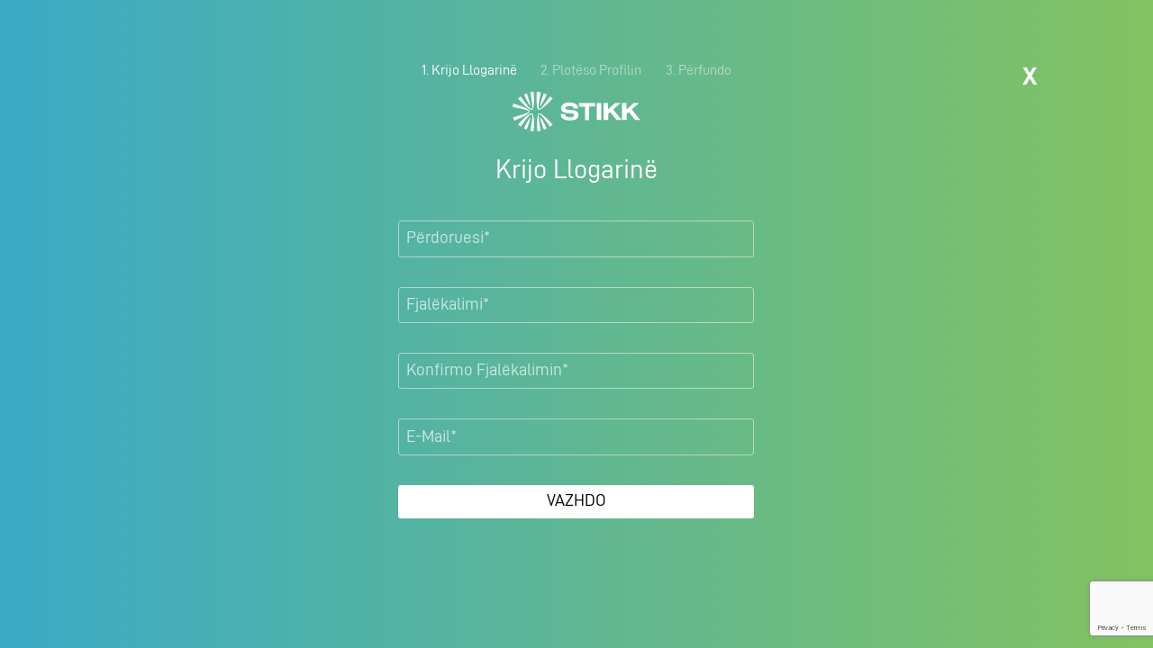

--- FILE ---
content_type: text/html; charset=UTF-8
request_url: https://stikk.org/anetaret_e_regjistruar/?membership=startup&member_profile=kompani
body_size: 3931
content:
<!doctype html>
<html lang="">
<head>
	<meta charset="UTF-8">
	<title>STIKK</title>
    <meta name="viewport" content="width=device-width, initial-scale=1.0, maximum-scale=1.0, user-scalable=0">
    <meta http-equiv="X-UA-Compatible" content="IE=edge">
	<link rel="profile" href="https://gmpg.org/xfn/11">

	<title>Anëtaret e regjistruar &#8211; STIKK</title>
<link rel="alternate" hreflang="sq" href="https://stikk.org/anetaret_e_regjistruar/" />
<link rel="alternate" hreflang="en" href="https://stikk.org/en/member-register/" />

<!-- Google Tag Manager for WordPress by gtm4wp.com -->
<script data-cfasync="false" data-pagespeed-no-defer type="text/javascript">//<![CDATA[
	var gtm4wp_datalayer_name = "dataLayer";
	var dataLayer = dataLayer || [];
//]]>
</script>
<!-- End Google Tag Manager for WordPress by gtm4wp.com --><link rel='dns-prefetch' href='//www.google.com' />
<link rel='dns-prefetch' href='//s.w.org' />
<link rel="alternate" type="application/rss+xml" title="STIKK &raquo; Feed" href="https://stikk.org/feed/" />
<link rel="alternate" type="application/rss+xml" title="STIKK &raquo; Comments Feed" href="https://stikk.org/comments/feed/" />
		<script type="text/javascript">
			window._wpemojiSettings = {"baseUrl":"https:\/\/s.w.org\/images\/core\/emoji\/11\/72x72\/","ext":".png","svgUrl":"https:\/\/s.w.org\/images\/core\/emoji\/11\/svg\/","svgExt":".svg","source":{"concatemoji":"https:\/\/stikk.org\/wp-includes\/js\/wp-emoji-release.min.js?ver=4.9.8"}};
			!function(a,b,c){function d(a,b){var c=String.fromCharCode;l.clearRect(0,0,k.width,k.height),l.fillText(c.apply(this,a),0,0);var d=k.toDataURL();l.clearRect(0,0,k.width,k.height),l.fillText(c.apply(this,b),0,0);var e=k.toDataURL();return d===e}function e(a){var b;if(!l||!l.fillText)return!1;switch(l.textBaseline="top",l.font="600 32px Arial",a){case"flag":return!(b=d([55356,56826,55356,56819],[55356,56826,8203,55356,56819]))&&(b=d([55356,57332,56128,56423,56128,56418,56128,56421,56128,56430,56128,56423,56128,56447],[55356,57332,8203,56128,56423,8203,56128,56418,8203,56128,56421,8203,56128,56430,8203,56128,56423,8203,56128,56447]),!b);case"emoji":return b=d([55358,56760,9792,65039],[55358,56760,8203,9792,65039]),!b}return!1}function f(a){var c=b.createElement("script");c.src=a,c.defer=c.type="text/javascript",b.getElementsByTagName("head")[0].appendChild(c)}var g,h,i,j,k=b.createElement("canvas"),l=k.getContext&&k.getContext("2d");for(j=Array("flag","emoji"),c.supports={everything:!0,everythingExceptFlag:!0},i=0;i<j.length;i++)c.supports[j[i]]=e(j[i]),c.supports.everything=c.supports.everything&&c.supports[j[i]],"flag"!==j[i]&&(c.supports.everythingExceptFlag=c.supports.everythingExceptFlag&&c.supports[j[i]]);c.supports.everythingExceptFlag=c.supports.everythingExceptFlag&&!c.supports.flag,c.DOMReady=!1,c.readyCallback=function(){c.DOMReady=!0},c.supports.everything||(h=function(){c.readyCallback()},b.addEventListener?(b.addEventListener("DOMContentLoaded",h,!1),a.addEventListener("load",h,!1)):(a.attachEvent("onload",h),b.attachEvent("onreadystatechange",function(){"complete"===b.readyState&&c.readyCallback()})),g=c.source||{},g.concatemoji?f(g.concatemoji):g.wpemoji&&g.twemoji&&(f(g.twemoji),f(g.wpemoji)))}(window,document,window._wpemojiSettings);
		</script>
		<style type="text/css">
img.wp-smiley,
img.emoji {
	display: inline !important;
	border: none !important;
	box-shadow: none !important;
	height: 1em !important;
	width: 1em !important;
	margin: 0 .07em !important;
	vertical-align: -0.1em !important;
	background: none !important;
	padding: 0 !important;
}
</style>
<link rel='stylesheet' id='contact-form-7-css'  href='https://stikk.org/wp-content/plugins/contact-form-7/includes/css/styles.css?ver=5.1' type='text/css' media='all' />
<link rel='stylesheet' id='wpml-legacy-horizontal-list-0-css'  href='//stikk.org/wp-content/plugins/sitepress-multilingual-cms/templates/language-switchers/legacy-list-horizontal/style.css?ver=1' type='text/css' media='all' />
<link rel='stylesheet' id='_s-style-css'  href='https://stikk.org/wp-content/themes/stikk_old/style.css?ver=4.9.8' type='text/css' media='all' />
<link rel='stylesheet' id='stikk-style-css'  href='https://stikk.org/wp-content/themes/stikk_old/style.css?ver=4.9.8' type='text/css' media='all' />
<link rel='stylesheet' id='stikk-main-styles-css'  href='https://stikk.org/wp-content/themes/stikk_old/dist/css/app.min.css?ver=1.3' type='text/css' media='all' />
<script type='text/javascript' src='https://stikk.org/wp-includes/js/jquery/jquery.js?ver=1.12.4'></script>
<script type='text/javascript' src='https://stikk.org/wp-includes/js/jquery/jquery-migrate.min.js?ver=1.4.1'></script>
<link rel='https://api.w.org/' href='https://stikk.org/wp-json/' />
<link rel="EditURI" type="application/rsd+xml" title="RSD" href="https://stikk.org/xmlrpc.php?rsd" />
<link rel="wlwmanifest" type="application/wlwmanifest+xml" href="https://stikk.org/wp-includes/wlwmanifest.xml" /> 
<meta name="generator" content="WordPress 4.9.8" />
<link rel="canonical" href="https://stikk.org/anetaret_e_regjistruar/" />
<link rel='shortlink' href='https://stikk.org/?p=404' />
<link rel="alternate" type="application/json+oembed" href="https://stikk.org/wp-json/oembed/1.0/embed?url=https%3A%2F%2Fstikk.org%2Fanetaret_e_regjistruar%2F" />
<link rel="alternate" type="text/xml+oembed" href="https://stikk.org/wp-json/oembed/1.0/embed?url=https%3A%2F%2Fstikk.org%2Fanetaret_e_regjistruar%2F&#038;format=xml" />
<meta name="generator" content="WPML ver:4.1.2 stt:49,1;" />

<!-- Google Tag Manager for WordPress by gtm4wp.com -->
<script data-cfasync="false" data-pagespeed-no-defer type="text/javascript">//<![CDATA[
	var dataLayer_content = {"pagePostType":"page","pagePostType2":"single-page","pagePostAuthor":"stikkadmin"};
	dataLayer.push( dataLayer_content );//]]>
</script>
<script data-cfasync="false">//<![CDATA[
(function(w,d,s,l,i){w[l]=w[l]||[];w[l].push({'gtm.start':
new Date().getTime(),event:'gtm.js'});var f=d.getElementsByTagName(s)[0],
j=d.createElement(s),dl=l!='dataLayer'?'&l='+l:'';j.async=true;j.src=
'//www.googletagmanager.com/gtm.'+'js?id='+i+dl;f.parentNode.insertBefore(j,f);
})(window,document,'script','dataLayer','GTM-5RDBSTT');//]]>
</script>
<!-- End Google Tag Manager -->
<!-- End Google Tag Manager for WordPress by gtm4wp.com -->		<style type="text/css">.recentcomments a{display:inline !important;padding:0 !important;margin:0 !important;}</style>
		</head>

<body class="page-template page-template-page-member-register page-template-page-member-register-php page page-id-404 register_tmp">
<div id="page" class="site">
 	<main id="main" class="main_content">
        <div class="mainWrap">

<div class="register_wrap">
    <div class="container has_gutter">
        <ul class="reg_steps block_section">
		    <li class="active">1. Krijo Llogarinë</li>
		    <li class="">2. Plotëso Profilin</li>
		    <li class="">3. Përfundo</li>
		</ul>
		<a class="back_btn" href="https://stikk.org/">X</a>

    	<div class="link_wrap"><a href="https://stikk.org/" title="" class="stikk_login_logo stikk_register_logo"><img src="https://stikk.org/wp-content/themes/stikk_old/dist/images/stikk_logo.svg" alt="stikk"></a></div>
<h1 class="reg_title">Krijo Llogarinë</h1>
<form class="register-form parsley-form" data-parsley-required-message="Kjo fushë është obligative">
    <div class="row">
		<p class="status"></p>
        <div class="column-12">
            <div class="reg_input">
                <input type="text" id="username" data-parsley-required placeholder="Përdoruesi*">
            </div>
        </div>
        <div class="column-12">
            <div class="reg_input">
                <input type="password" id="password" data-parsley-required placeholder="Fjalëkalimi*">
            </div>
        </div>
        <div class="column-12">
            <div class="reg_input">
                <input type="password" id="password_confirmation" data-parsley-required placeholder="Konfirmo Fjalëkalimin*">
            </div>
        </div>
        <div class="column-12">
            <div class="reg_input">
                <input type="email" id="email" data-parsley-required placeholder="E-Mail*">
            </div>
        </div>
        <input type="hidden" name="membership" id="membership" value="startup">
        <input type="hidden" name="member_profile" id="member_profile" value="kompani">
		<input type="hidden" id="security" name="security" value="3d85ea228b" /><input type="hidden" name="_wp_http_referer" value="/anetaret_e_regjistruar/?membership=startup&amp;member_profile=kompani" />        <div class="column-12">
            <div class="form-navigation reg_input">
                <input type="submit"  value="VAZHDO">
            </div>
        </div>
    </div>
</form>
    </div>
</div>


        </div>
    </main>
    <!-- END MAIN -->

	<div class="popup popup_login" id="js-popup-login">
    <div class="popup_container">
        <a href="javascript:void(0);" title="" class="stikk_login_logo"><img src="https://stikk.org/wp-content/themes/stikk_old/dist/images/stikk_logo.svg" alt="stikk"></a>
        <div class="popup_content">
         	<a href="javascript:void(0);" class="close_popup">X</a>
            <h2>Kyquni në profilin tuaj</h2>
            <form action="#" class="login-form">
            	<p class="status"></p>
                <div class="popup_input">
                    <label for="popup_username">Shfrytëzuesi</label>
                    <input type="text" id="popup_username" class="username-field">
                </div>
                <div class="popup_input">
                 	<label for="popup_pass">Fjalëkalimi</label>
                    <input type="password" id="popup_pass" class="password-field">
                </div>
			 		<input type="hidden" id="security" name="security" value="802573616a" /><input type="hidden" name="_wp_http_referer" value="/anetaret_e_regjistruar/?membership=startup&amp;member_profile=kompani" />                <div class="popup_input">
                    <a href="https://stikk.org/wp-login.php?action=lostpassword" class="forgot_password">Keni harruar fjalëkalimin?</a>
                    <input type="submit" name="" value="VAZHDO">
                </div>
            </form>
        </div>
    </div>
</div>
<script type='text/javascript'>
/* <![CDATA[ */
var ajax_login_object = {"ajax_url":"https:\/\/stikk.org\/wp-admin\/admin-ajax.php","redirecturl":"https:\/\/stikk.org\/member-area","loadingmessage":"Duke u loguar...."};
var ajax_register_object = {"ajax_url":"https:\/\/stikk.org\/wp-admin\/admin-ajax.php","redirecturl":"https:\/\/stikk.org","loadingmessage":"Duke regjistruar...."};
/* ]]> */
</script>
<script type='text/javascript' src='https://stikk.org/wp-content/themes/stikk_old/login-register/assets/js/login-register.js?ver=201512134'></script>
<script type='text/javascript'>
/* <![CDATA[ */
var wpcf7 = {"apiSettings":{"root":"https:\/\/stikk.org\/wp-json\/contact-form-7\/v1","namespace":"contact-form-7\/v1"}};
/* ]]> */
</script>
<script type='text/javascript' src='https://stikk.org/wp-content/plugins/contact-form-7/includes/js/scripts.js?ver=5.1'></script>
<script type='text/javascript' src='https://www.google.com/recaptcha/api.js?render=6LeURfMrAAAAAJ0pDFRDaCWOFjbNh5yExIsvzMdf&#038;ver=3.0'></script>
<script type='text/javascript' src='https://stikk.org/wp-content/themes/stikk_old/dist/js/app.min.js?ver=1.3'></script>
<script type='text/javascript' src='https://stikk.org/wp-content/themes/stikk_old/js/navigation.js?ver=1.1'></script>
<script type='text/javascript' src='https://stikk.org/wp-includes/js/wp-embed.min.js?ver=4.9.8'></script>
<script type="text/javascript">
( function( grecaptcha, sitekey ) {

	var wpcf7recaptcha = {
		execute: function() {
			grecaptcha.execute(
				sitekey,
				{ action: 'homepage' }
			).then( function( token ) {
				var forms = document.getElementsByTagName( 'form' );

				for ( var i = 0; i < forms.length; i++ ) {
					var fields = forms[ i ].getElementsByTagName( 'input' );

					for ( var j = 0; j < fields.length; j++ ) {
						var field = fields[ j ];

						if ( 'g-recaptcha-response' === field.getAttribute( 'name' ) ) {
							field.setAttribute( 'value', token );
							break;
						}
					}
				}
			} );
		}
	};

	grecaptcha.ready( wpcf7recaptcha.execute );

	document.addEventListener( 'wpcf7submit', wpcf7recaptcha.execute, false );

} )( grecaptcha, '6LeURfMrAAAAAJ0pDFRDaCWOFjbNh5yExIsvzMdf' );
</script>

<script defer src="https://static.cloudflareinsights.com/beacon.min.js/vcd15cbe7772f49c399c6a5babf22c1241717689176015" integrity="sha512-ZpsOmlRQV6y907TI0dKBHq9Md29nnaEIPlkf84rnaERnq6zvWvPUqr2ft8M1aS28oN72PdrCzSjY4U6VaAw1EQ==" data-cf-beacon='{"version":"2024.11.0","token":"ac5d9f12a1be49b692e634e03f9857f5","r":1,"server_timing":{"name":{"cfCacheStatus":true,"cfEdge":true,"cfExtPri":true,"cfL4":true,"cfOrigin":true,"cfSpeedBrain":true},"location_startswith":null}}' crossorigin="anonymous"></script>
</body>
</html>


--- FILE ---
content_type: text/html; charset=utf-8
request_url: https://www.google.com/recaptcha/api2/anchor?ar=1&k=6LeURfMrAAAAAJ0pDFRDaCWOFjbNh5yExIsvzMdf&co=aHR0cHM6Ly9zdGlray5vcmc6NDQz&hl=en&v=PoyoqOPhxBO7pBk68S4YbpHZ&size=invisible&anchor-ms=20000&execute-ms=30000&cb=yn9bbhpcd0tg
body_size: 48795
content:
<!DOCTYPE HTML><html dir="ltr" lang="en"><head><meta http-equiv="Content-Type" content="text/html; charset=UTF-8">
<meta http-equiv="X-UA-Compatible" content="IE=edge">
<title>reCAPTCHA</title>
<style type="text/css">
/* cyrillic-ext */
@font-face {
  font-family: 'Roboto';
  font-style: normal;
  font-weight: 400;
  font-stretch: 100%;
  src: url(//fonts.gstatic.com/s/roboto/v48/KFO7CnqEu92Fr1ME7kSn66aGLdTylUAMa3GUBHMdazTgWw.woff2) format('woff2');
  unicode-range: U+0460-052F, U+1C80-1C8A, U+20B4, U+2DE0-2DFF, U+A640-A69F, U+FE2E-FE2F;
}
/* cyrillic */
@font-face {
  font-family: 'Roboto';
  font-style: normal;
  font-weight: 400;
  font-stretch: 100%;
  src: url(//fonts.gstatic.com/s/roboto/v48/KFO7CnqEu92Fr1ME7kSn66aGLdTylUAMa3iUBHMdazTgWw.woff2) format('woff2');
  unicode-range: U+0301, U+0400-045F, U+0490-0491, U+04B0-04B1, U+2116;
}
/* greek-ext */
@font-face {
  font-family: 'Roboto';
  font-style: normal;
  font-weight: 400;
  font-stretch: 100%;
  src: url(//fonts.gstatic.com/s/roboto/v48/KFO7CnqEu92Fr1ME7kSn66aGLdTylUAMa3CUBHMdazTgWw.woff2) format('woff2');
  unicode-range: U+1F00-1FFF;
}
/* greek */
@font-face {
  font-family: 'Roboto';
  font-style: normal;
  font-weight: 400;
  font-stretch: 100%;
  src: url(//fonts.gstatic.com/s/roboto/v48/KFO7CnqEu92Fr1ME7kSn66aGLdTylUAMa3-UBHMdazTgWw.woff2) format('woff2');
  unicode-range: U+0370-0377, U+037A-037F, U+0384-038A, U+038C, U+038E-03A1, U+03A3-03FF;
}
/* math */
@font-face {
  font-family: 'Roboto';
  font-style: normal;
  font-weight: 400;
  font-stretch: 100%;
  src: url(//fonts.gstatic.com/s/roboto/v48/KFO7CnqEu92Fr1ME7kSn66aGLdTylUAMawCUBHMdazTgWw.woff2) format('woff2');
  unicode-range: U+0302-0303, U+0305, U+0307-0308, U+0310, U+0312, U+0315, U+031A, U+0326-0327, U+032C, U+032F-0330, U+0332-0333, U+0338, U+033A, U+0346, U+034D, U+0391-03A1, U+03A3-03A9, U+03B1-03C9, U+03D1, U+03D5-03D6, U+03F0-03F1, U+03F4-03F5, U+2016-2017, U+2034-2038, U+203C, U+2040, U+2043, U+2047, U+2050, U+2057, U+205F, U+2070-2071, U+2074-208E, U+2090-209C, U+20D0-20DC, U+20E1, U+20E5-20EF, U+2100-2112, U+2114-2115, U+2117-2121, U+2123-214F, U+2190, U+2192, U+2194-21AE, U+21B0-21E5, U+21F1-21F2, U+21F4-2211, U+2213-2214, U+2216-22FF, U+2308-230B, U+2310, U+2319, U+231C-2321, U+2336-237A, U+237C, U+2395, U+239B-23B7, U+23D0, U+23DC-23E1, U+2474-2475, U+25AF, U+25B3, U+25B7, U+25BD, U+25C1, U+25CA, U+25CC, U+25FB, U+266D-266F, U+27C0-27FF, U+2900-2AFF, U+2B0E-2B11, U+2B30-2B4C, U+2BFE, U+3030, U+FF5B, U+FF5D, U+1D400-1D7FF, U+1EE00-1EEFF;
}
/* symbols */
@font-face {
  font-family: 'Roboto';
  font-style: normal;
  font-weight: 400;
  font-stretch: 100%;
  src: url(//fonts.gstatic.com/s/roboto/v48/KFO7CnqEu92Fr1ME7kSn66aGLdTylUAMaxKUBHMdazTgWw.woff2) format('woff2');
  unicode-range: U+0001-000C, U+000E-001F, U+007F-009F, U+20DD-20E0, U+20E2-20E4, U+2150-218F, U+2190, U+2192, U+2194-2199, U+21AF, U+21E6-21F0, U+21F3, U+2218-2219, U+2299, U+22C4-22C6, U+2300-243F, U+2440-244A, U+2460-24FF, U+25A0-27BF, U+2800-28FF, U+2921-2922, U+2981, U+29BF, U+29EB, U+2B00-2BFF, U+4DC0-4DFF, U+FFF9-FFFB, U+10140-1018E, U+10190-1019C, U+101A0, U+101D0-101FD, U+102E0-102FB, U+10E60-10E7E, U+1D2C0-1D2D3, U+1D2E0-1D37F, U+1F000-1F0FF, U+1F100-1F1AD, U+1F1E6-1F1FF, U+1F30D-1F30F, U+1F315, U+1F31C, U+1F31E, U+1F320-1F32C, U+1F336, U+1F378, U+1F37D, U+1F382, U+1F393-1F39F, U+1F3A7-1F3A8, U+1F3AC-1F3AF, U+1F3C2, U+1F3C4-1F3C6, U+1F3CA-1F3CE, U+1F3D4-1F3E0, U+1F3ED, U+1F3F1-1F3F3, U+1F3F5-1F3F7, U+1F408, U+1F415, U+1F41F, U+1F426, U+1F43F, U+1F441-1F442, U+1F444, U+1F446-1F449, U+1F44C-1F44E, U+1F453, U+1F46A, U+1F47D, U+1F4A3, U+1F4B0, U+1F4B3, U+1F4B9, U+1F4BB, U+1F4BF, U+1F4C8-1F4CB, U+1F4D6, U+1F4DA, U+1F4DF, U+1F4E3-1F4E6, U+1F4EA-1F4ED, U+1F4F7, U+1F4F9-1F4FB, U+1F4FD-1F4FE, U+1F503, U+1F507-1F50B, U+1F50D, U+1F512-1F513, U+1F53E-1F54A, U+1F54F-1F5FA, U+1F610, U+1F650-1F67F, U+1F687, U+1F68D, U+1F691, U+1F694, U+1F698, U+1F6AD, U+1F6B2, U+1F6B9-1F6BA, U+1F6BC, U+1F6C6-1F6CF, U+1F6D3-1F6D7, U+1F6E0-1F6EA, U+1F6F0-1F6F3, U+1F6F7-1F6FC, U+1F700-1F7FF, U+1F800-1F80B, U+1F810-1F847, U+1F850-1F859, U+1F860-1F887, U+1F890-1F8AD, U+1F8B0-1F8BB, U+1F8C0-1F8C1, U+1F900-1F90B, U+1F93B, U+1F946, U+1F984, U+1F996, U+1F9E9, U+1FA00-1FA6F, U+1FA70-1FA7C, U+1FA80-1FA89, U+1FA8F-1FAC6, U+1FACE-1FADC, U+1FADF-1FAE9, U+1FAF0-1FAF8, U+1FB00-1FBFF;
}
/* vietnamese */
@font-face {
  font-family: 'Roboto';
  font-style: normal;
  font-weight: 400;
  font-stretch: 100%;
  src: url(//fonts.gstatic.com/s/roboto/v48/KFO7CnqEu92Fr1ME7kSn66aGLdTylUAMa3OUBHMdazTgWw.woff2) format('woff2');
  unicode-range: U+0102-0103, U+0110-0111, U+0128-0129, U+0168-0169, U+01A0-01A1, U+01AF-01B0, U+0300-0301, U+0303-0304, U+0308-0309, U+0323, U+0329, U+1EA0-1EF9, U+20AB;
}
/* latin-ext */
@font-face {
  font-family: 'Roboto';
  font-style: normal;
  font-weight: 400;
  font-stretch: 100%;
  src: url(//fonts.gstatic.com/s/roboto/v48/KFO7CnqEu92Fr1ME7kSn66aGLdTylUAMa3KUBHMdazTgWw.woff2) format('woff2');
  unicode-range: U+0100-02BA, U+02BD-02C5, U+02C7-02CC, U+02CE-02D7, U+02DD-02FF, U+0304, U+0308, U+0329, U+1D00-1DBF, U+1E00-1E9F, U+1EF2-1EFF, U+2020, U+20A0-20AB, U+20AD-20C0, U+2113, U+2C60-2C7F, U+A720-A7FF;
}
/* latin */
@font-face {
  font-family: 'Roboto';
  font-style: normal;
  font-weight: 400;
  font-stretch: 100%;
  src: url(//fonts.gstatic.com/s/roboto/v48/KFO7CnqEu92Fr1ME7kSn66aGLdTylUAMa3yUBHMdazQ.woff2) format('woff2');
  unicode-range: U+0000-00FF, U+0131, U+0152-0153, U+02BB-02BC, U+02C6, U+02DA, U+02DC, U+0304, U+0308, U+0329, U+2000-206F, U+20AC, U+2122, U+2191, U+2193, U+2212, U+2215, U+FEFF, U+FFFD;
}
/* cyrillic-ext */
@font-face {
  font-family: 'Roboto';
  font-style: normal;
  font-weight: 500;
  font-stretch: 100%;
  src: url(//fonts.gstatic.com/s/roboto/v48/KFO7CnqEu92Fr1ME7kSn66aGLdTylUAMa3GUBHMdazTgWw.woff2) format('woff2');
  unicode-range: U+0460-052F, U+1C80-1C8A, U+20B4, U+2DE0-2DFF, U+A640-A69F, U+FE2E-FE2F;
}
/* cyrillic */
@font-face {
  font-family: 'Roboto';
  font-style: normal;
  font-weight: 500;
  font-stretch: 100%;
  src: url(//fonts.gstatic.com/s/roboto/v48/KFO7CnqEu92Fr1ME7kSn66aGLdTylUAMa3iUBHMdazTgWw.woff2) format('woff2');
  unicode-range: U+0301, U+0400-045F, U+0490-0491, U+04B0-04B1, U+2116;
}
/* greek-ext */
@font-face {
  font-family: 'Roboto';
  font-style: normal;
  font-weight: 500;
  font-stretch: 100%;
  src: url(//fonts.gstatic.com/s/roboto/v48/KFO7CnqEu92Fr1ME7kSn66aGLdTylUAMa3CUBHMdazTgWw.woff2) format('woff2');
  unicode-range: U+1F00-1FFF;
}
/* greek */
@font-face {
  font-family: 'Roboto';
  font-style: normal;
  font-weight: 500;
  font-stretch: 100%;
  src: url(//fonts.gstatic.com/s/roboto/v48/KFO7CnqEu92Fr1ME7kSn66aGLdTylUAMa3-UBHMdazTgWw.woff2) format('woff2');
  unicode-range: U+0370-0377, U+037A-037F, U+0384-038A, U+038C, U+038E-03A1, U+03A3-03FF;
}
/* math */
@font-face {
  font-family: 'Roboto';
  font-style: normal;
  font-weight: 500;
  font-stretch: 100%;
  src: url(//fonts.gstatic.com/s/roboto/v48/KFO7CnqEu92Fr1ME7kSn66aGLdTylUAMawCUBHMdazTgWw.woff2) format('woff2');
  unicode-range: U+0302-0303, U+0305, U+0307-0308, U+0310, U+0312, U+0315, U+031A, U+0326-0327, U+032C, U+032F-0330, U+0332-0333, U+0338, U+033A, U+0346, U+034D, U+0391-03A1, U+03A3-03A9, U+03B1-03C9, U+03D1, U+03D5-03D6, U+03F0-03F1, U+03F4-03F5, U+2016-2017, U+2034-2038, U+203C, U+2040, U+2043, U+2047, U+2050, U+2057, U+205F, U+2070-2071, U+2074-208E, U+2090-209C, U+20D0-20DC, U+20E1, U+20E5-20EF, U+2100-2112, U+2114-2115, U+2117-2121, U+2123-214F, U+2190, U+2192, U+2194-21AE, U+21B0-21E5, U+21F1-21F2, U+21F4-2211, U+2213-2214, U+2216-22FF, U+2308-230B, U+2310, U+2319, U+231C-2321, U+2336-237A, U+237C, U+2395, U+239B-23B7, U+23D0, U+23DC-23E1, U+2474-2475, U+25AF, U+25B3, U+25B7, U+25BD, U+25C1, U+25CA, U+25CC, U+25FB, U+266D-266F, U+27C0-27FF, U+2900-2AFF, U+2B0E-2B11, U+2B30-2B4C, U+2BFE, U+3030, U+FF5B, U+FF5D, U+1D400-1D7FF, U+1EE00-1EEFF;
}
/* symbols */
@font-face {
  font-family: 'Roboto';
  font-style: normal;
  font-weight: 500;
  font-stretch: 100%;
  src: url(//fonts.gstatic.com/s/roboto/v48/KFO7CnqEu92Fr1ME7kSn66aGLdTylUAMaxKUBHMdazTgWw.woff2) format('woff2');
  unicode-range: U+0001-000C, U+000E-001F, U+007F-009F, U+20DD-20E0, U+20E2-20E4, U+2150-218F, U+2190, U+2192, U+2194-2199, U+21AF, U+21E6-21F0, U+21F3, U+2218-2219, U+2299, U+22C4-22C6, U+2300-243F, U+2440-244A, U+2460-24FF, U+25A0-27BF, U+2800-28FF, U+2921-2922, U+2981, U+29BF, U+29EB, U+2B00-2BFF, U+4DC0-4DFF, U+FFF9-FFFB, U+10140-1018E, U+10190-1019C, U+101A0, U+101D0-101FD, U+102E0-102FB, U+10E60-10E7E, U+1D2C0-1D2D3, U+1D2E0-1D37F, U+1F000-1F0FF, U+1F100-1F1AD, U+1F1E6-1F1FF, U+1F30D-1F30F, U+1F315, U+1F31C, U+1F31E, U+1F320-1F32C, U+1F336, U+1F378, U+1F37D, U+1F382, U+1F393-1F39F, U+1F3A7-1F3A8, U+1F3AC-1F3AF, U+1F3C2, U+1F3C4-1F3C6, U+1F3CA-1F3CE, U+1F3D4-1F3E0, U+1F3ED, U+1F3F1-1F3F3, U+1F3F5-1F3F7, U+1F408, U+1F415, U+1F41F, U+1F426, U+1F43F, U+1F441-1F442, U+1F444, U+1F446-1F449, U+1F44C-1F44E, U+1F453, U+1F46A, U+1F47D, U+1F4A3, U+1F4B0, U+1F4B3, U+1F4B9, U+1F4BB, U+1F4BF, U+1F4C8-1F4CB, U+1F4D6, U+1F4DA, U+1F4DF, U+1F4E3-1F4E6, U+1F4EA-1F4ED, U+1F4F7, U+1F4F9-1F4FB, U+1F4FD-1F4FE, U+1F503, U+1F507-1F50B, U+1F50D, U+1F512-1F513, U+1F53E-1F54A, U+1F54F-1F5FA, U+1F610, U+1F650-1F67F, U+1F687, U+1F68D, U+1F691, U+1F694, U+1F698, U+1F6AD, U+1F6B2, U+1F6B9-1F6BA, U+1F6BC, U+1F6C6-1F6CF, U+1F6D3-1F6D7, U+1F6E0-1F6EA, U+1F6F0-1F6F3, U+1F6F7-1F6FC, U+1F700-1F7FF, U+1F800-1F80B, U+1F810-1F847, U+1F850-1F859, U+1F860-1F887, U+1F890-1F8AD, U+1F8B0-1F8BB, U+1F8C0-1F8C1, U+1F900-1F90B, U+1F93B, U+1F946, U+1F984, U+1F996, U+1F9E9, U+1FA00-1FA6F, U+1FA70-1FA7C, U+1FA80-1FA89, U+1FA8F-1FAC6, U+1FACE-1FADC, U+1FADF-1FAE9, U+1FAF0-1FAF8, U+1FB00-1FBFF;
}
/* vietnamese */
@font-face {
  font-family: 'Roboto';
  font-style: normal;
  font-weight: 500;
  font-stretch: 100%;
  src: url(//fonts.gstatic.com/s/roboto/v48/KFO7CnqEu92Fr1ME7kSn66aGLdTylUAMa3OUBHMdazTgWw.woff2) format('woff2');
  unicode-range: U+0102-0103, U+0110-0111, U+0128-0129, U+0168-0169, U+01A0-01A1, U+01AF-01B0, U+0300-0301, U+0303-0304, U+0308-0309, U+0323, U+0329, U+1EA0-1EF9, U+20AB;
}
/* latin-ext */
@font-face {
  font-family: 'Roboto';
  font-style: normal;
  font-weight: 500;
  font-stretch: 100%;
  src: url(//fonts.gstatic.com/s/roboto/v48/KFO7CnqEu92Fr1ME7kSn66aGLdTylUAMa3KUBHMdazTgWw.woff2) format('woff2');
  unicode-range: U+0100-02BA, U+02BD-02C5, U+02C7-02CC, U+02CE-02D7, U+02DD-02FF, U+0304, U+0308, U+0329, U+1D00-1DBF, U+1E00-1E9F, U+1EF2-1EFF, U+2020, U+20A0-20AB, U+20AD-20C0, U+2113, U+2C60-2C7F, U+A720-A7FF;
}
/* latin */
@font-face {
  font-family: 'Roboto';
  font-style: normal;
  font-weight: 500;
  font-stretch: 100%;
  src: url(//fonts.gstatic.com/s/roboto/v48/KFO7CnqEu92Fr1ME7kSn66aGLdTylUAMa3yUBHMdazQ.woff2) format('woff2');
  unicode-range: U+0000-00FF, U+0131, U+0152-0153, U+02BB-02BC, U+02C6, U+02DA, U+02DC, U+0304, U+0308, U+0329, U+2000-206F, U+20AC, U+2122, U+2191, U+2193, U+2212, U+2215, U+FEFF, U+FFFD;
}
/* cyrillic-ext */
@font-face {
  font-family: 'Roboto';
  font-style: normal;
  font-weight: 900;
  font-stretch: 100%;
  src: url(//fonts.gstatic.com/s/roboto/v48/KFO7CnqEu92Fr1ME7kSn66aGLdTylUAMa3GUBHMdazTgWw.woff2) format('woff2');
  unicode-range: U+0460-052F, U+1C80-1C8A, U+20B4, U+2DE0-2DFF, U+A640-A69F, U+FE2E-FE2F;
}
/* cyrillic */
@font-face {
  font-family: 'Roboto';
  font-style: normal;
  font-weight: 900;
  font-stretch: 100%;
  src: url(//fonts.gstatic.com/s/roboto/v48/KFO7CnqEu92Fr1ME7kSn66aGLdTylUAMa3iUBHMdazTgWw.woff2) format('woff2');
  unicode-range: U+0301, U+0400-045F, U+0490-0491, U+04B0-04B1, U+2116;
}
/* greek-ext */
@font-face {
  font-family: 'Roboto';
  font-style: normal;
  font-weight: 900;
  font-stretch: 100%;
  src: url(//fonts.gstatic.com/s/roboto/v48/KFO7CnqEu92Fr1ME7kSn66aGLdTylUAMa3CUBHMdazTgWw.woff2) format('woff2');
  unicode-range: U+1F00-1FFF;
}
/* greek */
@font-face {
  font-family: 'Roboto';
  font-style: normal;
  font-weight: 900;
  font-stretch: 100%;
  src: url(//fonts.gstatic.com/s/roboto/v48/KFO7CnqEu92Fr1ME7kSn66aGLdTylUAMa3-UBHMdazTgWw.woff2) format('woff2');
  unicode-range: U+0370-0377, U+037A-037F, U+0384-038A, U+038C, U+038E-03A1, U+03A3-03FF;
}
/* math */
@font-face {
  font-family: 'Roboto';
  font-style: normal;
  font-weight: 900;
  font-stretch: 100%;
  src: url(//fonts.gstatic.com/s/roboto/v48/KFO7CnqEu92Fr1ME7kSn66aGLdTylUAMawCUBHMdazTgWw.woff2) format('woff2');
  unicode-range: U+0302-0303, U+0305, U+0307-0308, U+0310, U+0312, U+0315, U+031A, U+0326-0327, U+032C, U+032F-0330, U+0332-0333, U+0338, U+033A, U+0346, U+034D, U+0391-03A1, U+03A3-03A9, U+03B1-03C9, U+03D1, U+03D5-03D6, U+03F0-03F1, U+03F4-03F5, U+2016-2017, U+2034-2038, U+203C, U+2040, U+2043, U+2047, U+2050, U+2057, U+205F, U+2070-2071, U+2074-208E, U+2090-209C, U+20D0-20DC, U+20E1, U+20E5-20EF, U+2100-2112, U+2114-2115, U+2117-2121, U+2123-214F, U+2190, U+2192, U+2194-21AE, U+21B0-21E5, U+21F1-21F2, U+21F4-2211, U+2213-2214, U+2216-22FF, U+2308-230B, U+2310, U+2319, U+231C-2321, U+2336-237A, U+237C, U+2395, U+239B-23B7, U+23D0, U+23DC-23E1, U+2474-2475, U+25AF, U+25B3, U+25B7, U+25BD, U+25C1, U+25CA, U+25CC, U+25FB, U+266D-266F, U+27C0-27FF, U+2900-2AFF, U+2B0E-2B11, U+2B30-2B4C, U+2BFE, U+3030, U+FF5B, U+FF5D, U+1D400-1D7FF, U+1EE00-1EEFF;
}
/* symbols */
@font-face {
  font-family: 'Roboto';
  font-style: normal;
  font-weight: 900;
  font-stretch: 100%;
  src: url(//fonts.gstatic.com/s/roboto/v48/KFO7CnqEu92Fr1ME7kSn66aGLdTylUAMaxKUBHMdazTgWw.woff2) format('woff2');
  unicode-range: U+0001-000C, U+000E-001F, U+007F-009F, U+20DD-20E0, U+20E2-20E4, U+2150-218F, U+2190, U+2192, U+2194-2199, U+21AF, U+21E6-21F0, U+21F3, U+2218-2219, U+2299, U+22C4-22C6, U+2300-243F, U+2440-244A, U+2460-24FF, U+25A0-27BF, U+2800-28FF, U+2921-2922, U+2981, U+29BF, U+29EB, U+2B00-2BFF, U+4DC0-4DFF, U+FFF9-FFFB, U+10140-1018E, U+10190-1019C, U+101A0, U+101D0-101FD, U+102E0-102FB, U+10E60-10E7E, U+1D2C0-1D2D3, U+1D2E0-1D37F, U+1F000-1F0FF, U+1F100-1F1AD, U+1F1E6-1F1FF, U+1F30D-1F30F, U+1F315, U+1F31C, U+1F31E, U+1F320-1F32C, U+1F336, U+1F378, U+1F37D, U+1F382, U+1F393-1F39F, U+1F3A7-1F3A8, U+1F3AC-1F3AF, U+1F3C2, U+1F3C4-1F3C6, U+1F3CA-1F3CE, U+1F3D4-1F3E0, U+1F3ED, U+1F3F1-1F3F3, U+1F3F5-1F3F7, U+1F408, U+1F415, U+1F41F, U+1F426, U+1F43F, U+1F441-1F442, U+1F444, U+1F446-1F449, U+1F44C-1F44E, U+1F453, U+1F46A, U+1F47D, U+1F4A3, U+1F4B0, U+1F4B3, U+1F4B9, U+1F4BB, U+1F4BF, U+1F4C8-1F4CB, U+1F4D6, U+1F4DA, U+1F4DF, U+1F4E3-1F4E6, U+1F4EA-1F4ED, U+1F4F7, U+1F4F9-1F4FB, U+1F4FD-1F4FE, U+1F503, U+1F507-1F50B, U+1F50D, U+1F512-1F513, U+1F53E-1F54A, U+1F54F-1F5FA, U+1F610, U+1F650-1F67F, U+1F687, U+1F68D, U+1F691, U+1F694, U+1F698, U+1F6AD, U+1F6B2, U+1F6B9-1F6BA, U+1F6BC, U+1F6C6-1F6CF, U+1F6D3-1F6D7, U+1F6E0-1F6EA, U+1F6F0-1F6F3, U+1F6F7-1F6FC, U+1F700-1F7FF, U+1F800-1F80B, U+1F810-1F847, U+1F850-1F859, U+1F860-1F887, U+1F890-1F8AD, U+1F8B0-1F8BB, U+1F8C0-1F8C1, U+1F900-1F90B, U+1F93B, U+1F946, U+1F984, U+1F996, U+1F9E9, U+1FA00-1FA6F, U+1FA70-1FA7C, U+1FA80-1FA89, U+1FA8F-1FAC6, U+1FACE-1FADC, U+1FADF-1FAE9, U+1FAF0-1FAF8, U+1FB00-1FBFF;
}
/* vietnamese */
@font-face {
  font-family: 'Roboto';
  font-style: normal;
  font-weight: 900;
  font-stretch: 100%;
  src: url(//fonts.gstatic.com/s/roboto/v48/KFO7CnqEu92Fr1ME7kSn66aGLdTylUAMa3OUBHMdazTgWw.woff2) format('woff2');
  unicode-range: U+0102-0103, U+0110-0111, U+0128-0129, U+0168-0169, U+01A0-01A1, U+01AF-01B0, U+0300-0301, U+0303-0304, U+0308-0309, U+0323, U+0329, U+1EA0-1EF9, U+20AB;
}
/* latin-ext */
@font-face {
  font-family: 'Roboto';
  font-style: normal;
  font-weight: 900;
  font-stretch: 100%;
  src: url(//fonts.gstatic.com/s/roboto/v48/KFO7CnqEu92Fr1ME7kSn66aGLdTylUAMa3KUBHMdazTgWw.woff2) format('woff2');
  unicode-range: U+0100-02BA, U+02BD-02C5, U+02C7-02CC, U+02CE-02D7, U+02DD-02FF, U+0304, U+0308, U+0329, U+1D00-1DBF, U+1E00-1E9F, U+1EF2-1EFF, U+2020, U+20A0-20AB, U+20AD-20C0, U+2113, U+2C60-2C7F, U+A720-A7FF;
}
/* latin */
@font-face {
  font-family: 'Roboto';
  font-style: normal;
  font-weight: 900;
  font-stretch: 100%;
  src: url(//fonts.gstatic.com/s/roboto/v48/KFO7CnqEu92Fr1ME7kSn66aGLdTylUAMa3yUBHMdazQ.woff2) format('woff2');
  unicode-range: U+0000-00FF, U+0131, U+0152-0153, U+02BB-02BC, U+02C6, U+02DA, U+02DC, U+0304, U+0308, U+0329, U+2000-206F, U+20AC, U+2122, U+2191, U+2193, U+2212, U+2215, U+FEFF, U+FFFD;
}

</style>
<link rel="stylesheet" type="text/css" href="https://www.gstatic.com/recaptcha/releases/PoyoqOPhxBO7pBk68S4YbpHZ/styles__ltr.css">
<script nonce="UNSGc032gj5yt2TIcPwwPQ" type="text/javascript">window['__recaptcha_api'] = 'https://www.google.com/recaptcha/api2/';</script>
<script type="text/javascript" src="https://www.gstatic.com/recaptcha/releases/PoyoqOPhxBO7pBk68S4YbpHZ/recaptcha__en.js" nonce="UNSGc032gj5yt2TIcPwwPQ">
      
    </script></head>
<body><div id="rc-anchor-alert" class="rc-anchor-alert"></div>
<input type="hidden" id="recaptcha-token" value="[base64]">
<script type="text/javascript" nonce="UNSGc032gj5yt2TIcPwwPQ">
      recaptcha.anchor.Main.init("[\x22ainput\x22,[\x22bgdata\x22,\x22\x22,\[base64]/[base64]/[base64]/[base64]/[base64]/[base64]/[base64]/[base64]/[base64]/[base64]\\u003d\x22,\[base64]\\u003d\x22,\[base64]/[base64]/DnlV4S8Kzw5nDi8O1BcK4w69PG0E3DcO/wp/CvC7DpD7CusOSeUN2wrQNwpZKZ8KsejzCosOOw77CpivCp0pww5nDjknDhyTCgRVzwrHDr8OowqgGw6kFV8KYKGrCisKqAMOhwpvDuQkQwr3DisKBARQ2RMOhHlwNQMO+X3XDl8Kxw4vDrGtsJQoOw6HCusOZw4RUwqPDnlrCigJ/w7zChiNQwrgFZiUlVX/Ck8K/w6nCv8Kuw7INHDHCpx5AwolhPcKhc8K1wrLCuhQFfRDCi27DjncJw6k4w7PDqCt1YntRBcKaw4pMw7JowrIYw5rDhyDCrTrClsKKwq/DhRI/ZsKbwoHDjxksVsO7w47DjcKtw6vDol7Cq1NUXMO1FcKnN8Khw4fDn8KJJRl4woDCtsO/[base64]/[base64]/DkAxJw4tUOA3DkTFew6EmIjzCm8KZwp7Dr8K0woPDnipHw4DCo8OuQsO4w6dow5wHZsKWw75JFsKRw5PDuVDCm8K/w5DCnAwqesKrwqhmMRrDtcK/KUTDosO9EGtBdCvDtVvDrlRgw5EtTMKsTMOvw7fCjcKcWkfDvsOPwpHDmcOiw69Gw4ltWsK9wqzCtsK2w6rDvG7CmsKtKzJFUGnDqsOcwqwsOxE+wpzDkF1efMKow4g+YsKcRhDCoDLCv1DDqnkgPy7DjcODwpZ3EMOPOBvCp8KZPVF2w4/DusKlwp7CnVfDs0Jkw7c2WcKWEsO3YCc7woDCtVrDrsOhCnPDgGFnwq3DoMKGwqw2PcOGf1/DisK8A27DrUwuUsK9e8KNwqnDkcKRQsKcKMOtI3pyw7jCssKwwoTDq8KmHTzDrMOWw4poAcK3wqfDqsKww7R6Gk/CosKaETM4VA/DhMO4w5HCkcK6X0csMsOlRMOJw5kjw5kdZEHDvMKwwrMUw4DDiGzCsELCrsK8XMKfPBUnAcOPwqN8wrHDmCjDjsOre8OFZBbDiMKBU8K7w4g/ZQoHSGZTWcOBWV/[base64]/wohiw4Y0fcOMwoF7RHPCkjBGw5s5Q8OCQ3zClS3CihzCq2BoKcKcFMKhU8OFKsO+a8O3w7AhDF1NFhDCj8ObYBnDnsKQw7XDrzvCu8OIw5lnfDvDpEbCq3FVwqscVsKhb8OSwo9If0I7TMOkwoRSCcKYTjDDhw/DpR0LLz8SdcKSwp9SQcKRwoBPwphLw7XChEJfwrh9YA3DgcK+eMO4EiDDlDVzKmPDmU3CnMOMf8OZFTgidlnDkMONwrbDhzrCtzYVwqTClRzCvsK4w4DDjsO1B8Oxw5fDrsKJbAIYLsKbw6TDlXtww6vDnkvDhcKvCnXDj2thfE0Rw4/CmnvCgMKdwp7DvF1dwqQPw65aw7cXY0fDoynDj8K+w5DDncKXbMKcRWhgaB7DlMKzNDPDmXkmwqnCiyFtw7g5PVpOYwd5wpbCn8KnFyAnwpHCoV1Kw7wQwrbCtsOxQyLDqcKIwpXCrFTDsxAGw5HCuMKTV8KwwrXCrcKJw4hYwr4NdcO9EMOdO8KPwqvDgsOxw7/DgxXCgArDnMKoSMKyw4nDtcK1FMKmwoodbATCmC3DvGN0wo3CmBIhwrbDssOLd8OKR8Ooaz/DlVfDjcO4KsOqw5Isw5zCj8OIwrvDhTBrEcOcVwHCpHzCnAPCgkTDrCwCwrE4RsKAw6jDiMKjwoROTWHCgnlhHnPDjcOPXcKSQTZAw7dTdsOMTsOnwrLCvcOcDgPDrsKgw5fDsit4wqDCnsOdHsOgXMOHEhDCrMO2ScOVVxpcw4gewrPCnsOWIMODGMKZwo/CuwXCilACw6DDsRnDtihiwr/CjjUmw4V6Xz4dw5klw6lEXUfDny3DpcO+wqjCoTjCvMKeLMK2JURpDMKQPMOdwr3CtWPChcOXGMKJMj/DgMOhwoDDrMK/[base64]/CvMKbZ3Qcw4bDrsKJw7HDgcOvwqDDqFvCgzfCugnCvUjDi8K0QzPCjXQoNcKUw59twqjCkEXDiMKrZnjDpB/[base64]/CiMO6OyvDrMONwqrCvDFBOG3CnsKqwp1HcMKCwq0mwrgpBMOjZwwjEcODw7s0RlJiwq8QVcOqw68Ew5B8XcOqZEnDnMODw6Y3w7XCvMOyD8KswpJAcMKOaQjCpGbCmRjDmEB/[base64]/CtXTCj8KbA8K7dnVyFTnDmcKDw6rCnWbCtQLDmsOGwpAwMcOpw7jCkDvCjyU4w4J0AMKcw6XCucO6w6vDuMK4ejHDu8ODAznCvxUCMcKgw64bIGlwGxA+w6hJw5QeT2QfwpPCp8O/[base64]/Chk1iwrjDk8K7wqQWw5jDj8O0wrzDq8KEFkzCmnHCkw/[base64]/ChMOzwr/DjcK9wrtzPcOswrUTwpDDmjhOWVwFUMKgwo7DpsOqwqHCmsOSPXBaTlRFBsOCwpdgw4Bvwo7CpMO7w5nDsk9YwphJwrPDkcKAw6HDlsKbYD0vwoYyPwYhwq3DkzJ5wrt4w57DgsKVwpB3JHsUVsOlw4lVw4EOYR9+VMO/w7o7T1YOZTnCpU7CkwZBw7bCt0bDucOBHmRmQMKCwqLDhwPCnAYpDT7CksOOwqlOwpVsF8KAw73DrcKBwpLDhcOHwo/Cp8KkO8OAwrLCmQXChMKxwr4vXMKSOXVWwrvCicK3w7vCuQDDpkFvw73DtH0ww5RpwrXClcODNS/CnMKYw5R2wprDmEkpeknCpEPCrMOww6zCucKVS8Kyw6JSR8Ogw5bCrsKvQk7Dkg7CtUpRw4jDllPCusO8Nz9Eeh3Di8OCG8OhXjvCtBbCisOXwoMFwp3CpSDDuEhXwrLDqE3DpmvDsMOzCMOMwqzDtltLe3/Do0EnL8O1ccOUbVECE0fDnxAGRAfDkGQow70twpXCocOuQcOLwrLCvcOnwq/[base64]/[base64]/ChkPCuMKfwqXCpsK/wpTCggDCucKWw6vCqcO6WMOiVUoMKkEyLwXCllZ5wrjDvGTCmsKUSgsdK8KLVDLCpkXDiF3Ct8OQNsKYYkTDo8K6ZiDCrsOOJcOdQRbCsETDhjTDtQ56I8OkwrNYw7fDhcKuw5nDnAjCmGZMTxkIOTNpUcOzREBsw4/[base64]/Dq8KOLsOEbG1rKMOEwofDlkZkUcKYRsKWwr5meMKpFx46bcKvAsOTw6fDpBV6a1sAw7/DqMKHT2HDscKvwqLDqEfCjVTDrBrCrjcQwpzDscKyw73DqTU+BHV3wrhlf8KlwpQnwp/DljbDhlzDvXxHBQzCmcKuw5HDp8KxVC/[base64]/DqMKfw7JnwohgUAkpwph1VFNtVCXDkyfDisOAHcKAZcKGw5UIHMOeFMKJwpoXwqPClMKhw4rDrxDCtMObVsKueipJfD/DmsOJH8Oqw4LDl8KowpNTw4HDtxwQB1PChwoUR1YsMFZbw5IyEMOdwrlxFEbCrDvDlsOfwrVrwr9NYsKIM0fDgAotVcK/cAFow5vCqMOPWsKfWnhRwq98E3nCv8OMeyDDnjpVwoLCh8KBw608w6zDv8KBTsOTYFDCo0nClMOKwrHCkX0ewqTDtMO1wpDDgQgnw7Bxw5QrQsKmBsKvwp7DtkhKw5YqwqTDqzEjwrfDk8KXBCnDocOMOMO3BAESGFbCkjNnwrLDp8OSVsO8wo7Cs8O/AC8tw5t5wp0XXcO7OMKdGTQDeMOmUXxsw5AiEMO4w6zCqlQbDcKFTMOxBMKiw4MlwoAHwqvDh8OKw7zCpg0hX3PCvcKdwp8pw50ABT7Dnj/[base64]/DkMKQEMKlHcKTCcKQJ1MIw54/eSvChlzCo8OtwpbDqsO+wr9FGnnDr8OyBgvDliBqEHRwAMKjMMKVeMKxw7rCiRbDt8OCw7vDknoYCiRMwrvDgsKoJ8OkRMKmw5o/[base64]/[base64]/[base64]/ZcO3Hwd+wp3CgTXChXTDrX3DmUnCucKnD15+wosuw43CmzHClcOpw4kqwp93PMOLw4nDnMKEwofCniANwpnDicK+FAwAw57Cqz5DN3ltw77DjBEVMzXDiibCszDChcOqwpbCkUrDrVbDuMKhCQt7wpDDvcONwqvDn8OeCsKYwrQ4cjzDhREawpzDiXMYV8OVZ8KlWB/CncOeJsObcMKdwoRew7TCkEXCsMKra8KmJ8ODwowgasOAw4tZwpTDp8OPa0sEfcK5w5tJaMK6UEDDn8O8w7J9UsOEw5vCpD3CsyB4wqR3woxfZMKuSsKmAwfDmlhpV8KjwpDDksKZw7TDpcKEw4PDmTDCrGPChsKBwo/Cn8KMw7XCvXXDq8OEE8OcbljDssKpwojDtsOgwqzDnsOyw6ghVcK+wo9PUzAgwpQ/woEwVsKBwo/DiRrDosK8w4vCk8OfNl9Jwr0WwrHCqMKPwrAzC8KdJFDDs8Kmw6LCkMOYwqrCqwjDmRrCkMOQw5bDpsOtwogewrdiM8OSw50hwoRcY8O3wrkMUsK+w5lYdsK4woV5wqJMw4LCliLDmjrCvmfClcOKNMKXwo9Jw6/DtcOmMsKaWS0KDsKVBR5vLMO3OcKSUMOEMsODwoXDtmHDgMOUw4HChizDviZdcR7CvigVw68ww6k8wojCtynDgyjDlMK8OcORwqxqwoDDvsKgw5zDvUF9bcKxJ8Kqw7jCu8OYfAJAH3fCt34Awr/[base64]/[base64]/CtcOowrfCh8O8RVtbXC1FeWYWwqfDllpDeMO3wq8DwphCNcKMDcOiDMKIw7vDqMKVDsOzw53Ck8KPw6NUw6cDw7M6YcKFfxtDwpXDlMKMwo7ChsOEwqPDnXvCoX3DvMO3wqMCwrbDisKaU8K4wqkkS8OdwqLDoRsgUcO/wpQgw6Vbw4fDusKrwrlsP8KlSsKkwq/DuCXCskfDn2ByYx86P1zClMKPJsOYLkhtNmXDpCN1DggVw50UIGTDqDo4GCrCkCt7wqN4wqFUG8OQPMKIwoXCu8KqXMKnw6pgDBY8QsOVwpvDhsO0wqplw4U+wpbDhMOtWMOCwrAASsOiwohdw6vCuMO+w5VZJMKwMMOzZcOAw6RRw75Ww6cGw7HCt3FIw6/Ch8Kaw5ljBcKqKi/ChcKafBvCrH/CjsOrwqTDsHYkw4LChsOLR8OBYcOCwq8UblVCw53Dl8OdwqMRWGnDjcKCwpPCm30iw73DqMO7e2vDt8O/KwLCq8KTFhvCr0szwrLCvALDpUFTw71LRMKlJW9SwrfCp8OWw6XDmMKaw6XDq0tQH8Kxw4nCkcK7FURSw7TDg0xvw6vDs2VPw5/DnMO0LEDDrXfChsKxC0U1w6bCtsO2w7QHw43CmsOYwoJ6w6nDlMK7DUx/SQlVbMKPw4PDsl0ew5EjP2jDi8OfZcONEMOWeSVNwoDDsTNAwq/DixXDgsOxw5UZWcOhw6ZfQMK8Y8K/w5ALw53DiMKHci/CpMK5w6vDv8KFwr7DpsKafz1Cw5YHVXHDuMK9wrrCosOdw5PCisOtw5fCmC7Dg2R6wo7DuMK+P1ZYVATDoz19wrbCmMKUwqPDnm/CpsKTw6xFw4vClMKPw6JHdMOqwqHCuSDDvgvDkx5YIRPDrUcnaHkYwq54a8KweTwLVAzDk8KFw6Nyw7l+w5rDvFvClGbDo8Ojw6XChcK3wokaP8OzTsKtGkxhGsKJw6fCsBlpM07DtsKyWljDtsKSwq41w5DCmR/[base64]/DqlXDt8OIwpzChXjDmADCisOUFcK4FMKCwpvCpcOGEMKKeMOwwoPCnCHCo2nCh1Npw6TDjsO1ERoGwrXCkUAuw6cwwrMxwr9YK2ESwrYyw5pkV30VKmvCkjfDtcOAZWRzwqEnHyzCvHIpesK+GcOxwqrDvC/CvMK6wqbCqsOVR8OMWBDCpy9hw5PDgmLDlMOaw401wqvDpsOtYzjCrBIewqHCsn09IEjDjsO/woYBw5jDiRRZEsKKw6VqwoXDicKZw6bDqVkqw5DCscKYwqxowrRwKcOIw5TChcKPEsOSHsKywo/[base64]/DlMK8woHCucKOecKPw5nCvylww4dkJSUIKHnDisOxQsKMw7wGw4fCiAvCgWXDlltaVcKCQ3sIc0dxecK2B8OZw5LCjwvChcKow45twq7DvgLDlcOze8OHHMOUDkQfe0gewqNqcE/CucKBYkMaw7HDhyxsfcO1cm/DiQ3DpHQ1JcKwYh/DlMO3w4XCh28Ww5DDiRpJYMOUIkR+AlDCmMOxw6VKZmrDmcOHwrLCncO7w5AgwqPDnsO1w7zDu0bDqsK9w5DDiSfCjsKtw6nDusOeAV/[base64]/ChMKIHsO8bwjDmcOiCcKaw7xePzjDj3LDiBvCpy5MwrbDthkcwrDCj8KmwqBZwqhdLV7DssKywrE9EFwxf8OiwpfDosKOAMOlDMK3w5oYOsOOwonDmMOxFUtrwpHDsxASN05cw7XCr8KWGcO1dAfCkl5lwoNpYkPCusKiw5p1Y29fBMOAwqw/QMKYIsKqwpdHw5p7WWTCmW5hw5/Cm8K/FD0pw7AUw7I4bMKZwqDCpFHDiMKdScOawqTCuwJuBTHDtsOFwo3CjVTDk24Yw5d6OnXDn8O3wq87ZsOaMMOkBgJ2wpDDk1YPwr9WdEfCjsOyOjkXwr1Pw6bDpMOCw7Ysw63CtMOubMO/[base64]/[base64]/CmV4rwq8Bw4IKEsKJY8Obwq5ywqV2wr7CkVHCrGAWw6PDoDzCl1HCjAMMwobCr8K/w7JCTl/Cpk3Dv8O6wo5gw43Dp8KDw5PCgVbCksKXwprDjsO8w6M2DjXCg0rDix8uK0TDmmIqwo08w5PCt3vCl0TCgMKVwo/CugIlwpXCo8K7w48dXsOtwp9lHXfDtmoOQMKRw7AkwrvCgsOrwrzDgsOCPy3CgcKfwojCrAnDjMK6OcOVw6zCqcOdwr/CrSpGCMKmUi9Ww6BQwphOwqAGwqROw5nDlmIkK8O8w7F5w7pXdkxWwrXCuzfDgcKpw6vCsgPDlMOyw73Cq8OVT1JeOVMWBEsCE8OGw5PDgcOuw7FrM0MNGcKVwoAnZE/Du1BKfkDCowx7Cnt0wq/DmsKqMRN3w5VZw4dbwp7Dq0LCqcOFJnnCgcOGw5NnwpQ9wpw/[base64]/CnRZ3ScOkw6DDuMKuw6bCp3pYGmzCpcOBXjh5WMKjOTTDjSjCm8OyXifCpmokekLDpRnDicKGwpzCgMKeHizCq3sfwqTDsw0gwoDChsKTwqJbwqrDnwV2UUnDi8Ogw4woCcORw7DCnXTDncKYASXCs0EywoHCpMKIw7h6wpAybMKZF2sIcsOSwqUSOsO3YcOVwp/CjMKtw5zDhxdyGMKOQsK9XxHComZOwqQ/wosBWMOcwrDChyLCikBrbMKtU8KLwpo5L14BLi8KU8K6wo/DkxfCi8O/[base64]/Cl8ObwqLCgVLCvhvDvcKrwrVpMQkNDsOdQFJbw5E1w7xrTMKcw5Rqb1LDscO0w5DDscK7WcOVwphMWDfClFHCmcO9c8Ozw73Cg8KFwpnCvcOuwpnCmkBLwqQsVmDCqRt/XE3Cjj3DtMKMw5XDtnEnwrZpw5cSwrhOa8OQWsKMQXjDssOrw498DRZkSMO7KTAnScKxwoZhY8KtLMOTXcOlbCnDpD0uLcKTwrRPwqHDkcKnwonDgMKDV34cwqZfDMOwwrvDu8OOHsK3BMKEw5J9w4djwq/DkXfCgcK4OU4ZcHnDiUPCtGY9T1x4Q17Dtg/CvFrDucOlBS0/[base64]/WhoPT8OVLDLCpjoiwqrDuibDmVTCjg/DojvDrmgYwozDsjTDq8KkIB80dcOKwrZbwqUQw6PDhkQww71lcsKSWzrDqsK1McOWG2jCjw/DjTMuITITX8OKLMOaw7Iew5h1IMOlwpzDuEwAPQjDtsKCwopXCMOWHVjDlsOrwpbCmcKiwrBcwpFTR2FLIkDCjx7CnjzDgFHCqsKFZ8K5dcOdC37Du8OrDD/Cn1QwS3vCoMOJK8O+wphQFXkrFcOEdcOnw7IXccKfw6TChX4sGiTCix5Tw7c3wqzCinXCtiNSwrRowoTCigHCjsKhUsKnwqfCiy5WwpzDsU14ZMKtblkZw71Qw7lSw55bwqlyasO3BMOeWsOQQ8OnMMOewrfDpUzCvE3DlsKJwp/DhMKNV2TDlj4+wpbCpsOqwoHDlMK1GiE1w50cwq/CvAcZDsKcw6TDlzZIwqF4w7JpTcOCw7XCsW4WchEeBcKIOcOtwrU4HMOJfXjDlMKSJ8OfCMORwrAMVMO/TcKtw54Vch3CvnjCgRN9w5JxV07CvcK6ecKcwoIkUcKCTMK3NkfCrsOERMKPw6TCnsKiIVl3wrpWwq/DvmhIwrTDgBxUwojCuMK0HF1YIzwkRMO1FGPCsx5ibE5UGDbDtQHCqMOPPV8+w6ZIRsOVBcK4RcOtwqpNw6HDpXl5IR/[base64]/[base64]/wonCkMKhw5IpFsOhN8OYw7EVw6PCk8OTwoJ1a8ONTsOGAHDDvsKGw7wFwqwnPHxhTsKlwqI2w7IUwoIRXcO+wpk0wpFlLMKzA8OFw7gCwpDCim7CkMKRworCt8KwMBRlKMOFVCzClcKawoRpwp/CqMOBEcO/wqLCvMOVwrsNQcKBw4IyWBXDrxs+esKFwpTDq8OBw4UXfiLDhynDssKeR1TDgG1tesKkCl/DrcOiV8OCL8O9woJAH8OTwoLDusOQwp7Ctnd3IBDCsw88w5hWw7AFasK7wrvCp8KIw6Vgw4nCui8+w4TCg8K+wqfDt2sQw5RgwoRfOcKNw5HDuwLCtEHCmMO7b8OJw4nDocKYVcOMwo/[base64]/Dlg3CusK1w4vCvsOOEcKJazpSZ8KFMAs0wqNCw7XDvBB0wq5Gw7IdWHjDtMKvw7xFJ8KOwpfDoyZ0dMOBw4LDq1XCrgkFw7sCwq4QIMOSfmIrwonDksOJHWcKw6sGwqLDqTZEw47CsQkDLyrCtDFAXsKcw7LDoWs8IsOZdx4EF8O4Ph48wobCocK/EB3DocOewoPDuBESw4rDjMORw60zw5zDlsOHHcO3NT80wrDCnSHDinsawqvDlTdZwo3CucK4M1cUFMOTKBlraGrDqMKLYMKYwpXDpsOdchcbwq1hJsKgYMOVTMOtH8OlG8Onw77DtMKaKnjCli0Mw6nCm8KFZMKlw658wpvDosOTYBNUTcOrw7XCv8OHQVEzDcO/w5R8wpbDi1jCvMO4woVbXcKrYMOeG8O4woLCvMKnAUsLw5lvw6gvwpPDk1/[base64]/[base64]/[base64]/DhXPDuwrCqkDDp0PDqsKcV3LDhwQ0HGbCtMK0wrnDocKfw7zDgsO7wovCg0VDantvwoDDvxF1cHUZGW07WMKSworCiAQWwpvDjTFjwoJDF8KjEsKrw7bCosODYVrDqsKXFgEpwp/Dm8OYVywaw4NjeMO6worDlsOYwrctwop0w4HCnsK1AcOrP2pCM8Ozw6FXwq7CsMKVfcOJwqbDlFnDpsKqEMK9TsKlw5RUw5vDiBRlw4LDlsOuw6rDj1/CsMOsacKzGzFLPSsseRtDw5B3ZMKuDcOow5HDusKfw6zDuA/DrcK+FDfCr1/CtsOnw4BpFCAFwqJjwoBFw5PCo8Ofw4/DpMKMZsKSDGIRw6kOwr51woUSw7HDscOQcwvDqMKoYX3ClgvDrAHDrMOmwr/CsMKeC8KtUcKHw7Q2NcOpf8Kfw5UOQ3TDrWjDvcO8w5DDmHYSPcK1w6QYQz09ezgzw5PDqk/DtW4EbVHDk1rDnMKdw63ChcKRwoPCqmVpw5nDvFHDtsOgw6jDoXxkw79tBMOtw6XCs28rwpnDjcKkw5RswpnDrm/[base64]/CgMOpWTDDusK4Gm0rAcO9w5DDvATDu2o9ZcKRR2/[base64]/[base64]/CvGlIeDLChyJpXcKlH8Kcw4h/Ak/CpMOOFz1vcRpVYT9ZOMK2JkfCgAzCqXMjw4XCi3Bywp8BwrvCiiHCjS99CDvCv8OsaD3DklUww6vDoxDCv8KHTsKdOydDw5DDnxHCp0cDw6TCp8KOcMKQV8OJwqTCvMKuYBMePnzCmcK0EW7Dl8OCDsKiWMKKEQbCpkdZw5bDkDjChGvDsic/[base64]/[base64]/CMKbw6bCqjzCh17CicKdfMKGwq8aAsKLOHFIw7ptXcOcAzc5wpbDr0BtZUBlwqzDkGYfw58jw7MtJ1oyaMO4w5k9w4NoDsKdw7M3DcK+GsKVNwLDlcO8aTtMw6LCmMOVcB0iMDPDqsO1w79rDWw4w5UMwrDDpMKKXcOFw4gtw6DDiF/Di8KJwpzDgsO/[base64]/[base64]/[base64]/XsKxwpx6NcOGwqHDhj/[base64]/Dhxxsw4/DrMOuOBwwJsOOPsOUw6rCjRnDicOUwpvCicOdJcOyQcOmBcOKw4nDtkzDpWlqwp7CrFgXHj1swrY9aG8XwrXCsUbDq8KADcONaMOeV8KQwpvCrcKAesOqwoPCpcOJbsOew77DhsOaExHDpxDDjiXDohV+fSsbwo/DozLCvMOow6HCssK3wo9qMcOJwpNmFSp1wqlsw7x+wrbDm1cQwpDDiBxQTsKkwrXCgsOHR2rCpsOEasOaMsKrGi0GVTTDssKxacKEwoh/w6vCjA4kwoBuw6DCncKHFntEdhk8wpHDiwvCkWnCuHnDuMO6JMOmwrHDoibCjcKFSijCihJOw5VkT8OmwrPCgsOPEcO6wonCnsKVOXXCuH3CmD/CulXDll4Lw6MMWsOnScKlw4oDbMK2wqrCv8Kdw7cQB2PDtMOcMGBsBcO3ScOaeCTCt2nCp8Oxw5paOQTCvBR8woQwTMOsamNkwr/Co8OnN8Kuwp3DkxoEEMKSDF8jWcKJUiDDpMKRRE7DtMKuw7ZbVsK+w73DmcOBPH8SUjnDgAsvTsK3VR7Cq8O/wqzCjsO/NMKrw7Zjd8OJdcKbVDMLByTDqlJBw6MMwr3Dh8ODF8KFbMOKA0p6ZUTCvQsrwpPCjU/DnzZFaGM7w6Z4WsKmw65TQTbDkcOdZMOhXsODKMKoV3ddPA3DkGLDnMOsR8KMbMOyw7XCnRDDjcKIWXcJAFfCscKwfAoHFWkZMcKvw4nDiTHCvTjDggtswokkwr3DuQvCkCptWcKow77Cq0DCo8KSHW7DgH5mwrDCncO4wqF9w6ZqZcOLw5TDssOTLDxgaD/CuBs7wqodwrJ/F8Kzw43DicOYwqA2wqYeAj8fVhvDksKfGEPDmMOBYMOBSy/ChMOMw7vDocKFaMOqw5tfEhEZwrHCu8OKT2jDuMOYwoTCjsO0wr0kGsKkXW4XCFNyVsOgd8KmasOUBAnCqgjDvsOfw6BDGwrDiMOGwojDhDZFd8OMwrhTw7dYw7AbwqHCvHUUWDzDkVLCsMOVT8OmwqcswoTDucOEwoHDn8OMUSdqXi/[base64]/Cmlk4w4NEwrHDk8OHw5bCoWnCkcKzMMKjwp/Cu8KodAXDiMKkw4LCvS3CrWc/[base64]/CiMOCwrE7OcKyZcKXDsOPw700woJkTEkmfi3Cq8O+On/[base64]/[base64]/[base64]/[base64]/[base64]/DkMKfwrUrA0XCkgnCkGjDtHFrTSTCjzrCn8K1A8OBwrc2cwUTwogcGzTCggt8YD0gfQNnJzkIw71nwpJ3w7ImBMK/TsOEMUvCpiBPMzbCm8Olwo3Dj8Ozwop0esOeGV/CvHnDnBNxwoB1AsO0FH0xw74owpPCqcO0wqwMKhI0w5ZrYX7DvcOtfD0VO2RvQxVGdysqw6JOw5jDsSoRw4RRw5okwpJdw50dw6lnwro8w57Cs1bDgAIVw6/DlEEQUC8URGELwpt5bXAFUnTCjsKHwrzDhCLDtT/CkhLCiSQwDVksc8OkwpfCsxxGR8KPwqEAwrvCvcKAw4hAw6NJX8OzGsOpLQHDssKrw51ZcMKRw6hqwoHDnTfDr8OrfTfCmVc0SQvCv8O4QMK2w4BVw7rDh8Ocwp/Cv8KyQMOiw5pbwq3CmBXCuMKRwq/DjcKUwrZIwptcZS9iwrctCMO7FcO7w7s4w57CoMKIwrsQKQ7Cq8OHw6DCuwbDt8KHGMKLw7TDksKtwpDDlMKvw7vDrTQcPHYyGcOCYCnDp3HCi1oMWk08XMO8w77DkcK/WMKBw7YsPsKqG8Kmwp0NwqMnWcKlwp4mwpHCuUIEZVgdwpfCuUzDlMO3ZmbCmsOzwrc3wpDDtFzDjwRlw4oOB8KVw6Quwps/Mk3CqcKzwrcPwoDDsQHCpixzBH3DtMOjNSIGwpgowoVCdhzDqgLDuMOTw4IAw6jDp2w1w6VswqxIP1/Cr8Kvwpgawqkrwpd+w6dMw5dCwqobdjFlwoHCoQjDlsKjwoLDrGcoE8KOw7LDvMKxPXYzFBTCrsK4ZDXDkcOvc8OswoLCqwB/[base64]/Cg8K4Uk89w6jDjS4nwp/DuARoDyLCtDXDmsOLVQFww6zDo8Osw5UowrfDuU7Ci2TCvVDDhX0OCQ7Dk8Kzw4xULMOcCQRVw5Yiw7Apw7rDgg8SOcOEw4jDgMKrwpbDpcK/[base64]/DswhNAy/CmMKRw7AiUT/ChlzCgRHDlxIVw4Ftw7XDosKdwq/DpcKnw5zDhWnCisO9GwrCvcOgfMKUwqQ6UcKgXsOxw5cOw6Y8MzfDpBDDrH8rcsKRJlvCmg7DjXYeUVcuw4s7w6RywoI5w5nDqk/DvMKzw7hVIsKSI1vCkz4KwqTCkcOrXnxOVsO9GMOfUW/Dt8KoSC1wwoo1O8KGTcKLOlV6KMOnw43DrEpwwq0Xw77CjGXCjE/Cij1WO1PCuMOAwp3CusKXLG/[base64]/CpiTDnmwTTsK6M17DjRxZIcKew48Pw5xSb8KeShIQwonCnz9RPBs3w5LDoMKhCQnDkcOpwpzDncOuw409PQVTwo7CqcOhw4RSPMOQw7vDqcKpdMKuw5DCuMOiw7LChGkpPsKQwrNzw59oBcKLwobCk8KIHiDCu8OXSS/CrsKUADzCr8OjwqXDqFjDnwHCosOrwp9KwqXCs8O/NWvDszzCqXLDrsOcwo/DtCfDlUMJw646DcOiccOzw6DCvxXCohrDhx7DokxpCnBUw6gLwoTCnCU/Q8OnCsKHw4pXXh0nwpggW0jDrT7Do8Osw4zDtcKxwowiwoNWw6VLIcKYwrR0wrbCrcKuwoFYwrHCvMOEfcOXL8K+BsO2NWp4wroewqZbF8Odw5g5elrCn8OnJsKJdBDDm8OhwpPDkC/CssKww50vwotnwoQow7LDoDIdf8O6LmEmXcKNw5pMQkUJwr3DnTLCrDpTw6TDo0nDsUnCu2hCw5oVwr3Dumt7E2XDjE/CoMK3w5dDw65vEcKWw7bDl3HDkcOLwoYdw7XDvcOrw4jCtD7DrMKnw5kyTcOmQhbCrcKNw6lya0VRw70GHcOhw57Du1nDp8OTwoDCmzDCpcKnQkLDhzPCinvDsUx3B8KWYcKpUcKKVMOHw7VqVsKFbk55wqdVPMKZwobDvBcaL3p/bHo7w4nDv8K7w78zd8K3Yzo8SDF1V8KiJWZ8KTBDBQJnwootHMKtw6kswr/[base64]/fkArw4bCiFYHXMKRN1XDjETCvsKCw7DCo1xDeMOFHMKQOy/DqcONMWLClcKdVS7CrcOIX2vDpsKYKxnCglbDhgjCjRXDiTPDjjw1wpzCnMOPV8Kzw5wYwo5vwrrChMKSG1lzMGl/wpDDkMKMw7gTworCpUDChQI3LEjChsKlcjXDlcK0W2/Dm8KaZVXDszjDmsOLES/CuQDDrcO5wqFeccOKJGp4w7Vnw43Ch8Ogw6plLToaw4fCusKOOcODwrnDvcOWw4ciwqtLDAdLAAnDmMK4W13DgcODwqTCrUjChkLCn8KCIsKDw493w6/Ci0ByIiwUwq/CtSvDgMO3w6TDl1NRwoQxw4kZd8OkwrDCr8KBVsK+w45lw7lGw7Y3a3EnNCnCmHDDpWjDpsKmO8K3X3URw4xWa8OdcREGwr3Cp8OBH07Dt8KKHVNzRcKYc8OyLUvCqE0xw5pzEEnDkQgkBmzCiMKaOcO3w6TDsGwAw5ouw58/w7vDiT0DwqLDksOTw6I7wqLDl8KZw607TMOMwprDljsZWsKQGcOJJzsow5JccT/Du8K0TMKBw6cZTcKBRD3DqWHCssKewqHCtMK/wrVXJcKqFcKHwpbDr8KAw5FNw4HCojTCrcK9wr0CCD0JEiMIwoXCicK/bMOedsKEFxTCvxvChsKJw4ILwrkKLcOOVlFPw63ClcKNbHVHajPCksOIDkfDgxNqY8OINMK7Uz1/wprDhcOJwqvDqhsCR8Ogw67CgcKXw6kLw5Nuw7lMwrHDi8OsZ8OhOcO3w4YYwpsRAMK/MVsxw5fCsB4ow7/CtCsewrDDi2PClVYNw7jDtMO+woJkGCPDo8OqwqoBMMOCVMKmw4wEYcOkM0QBfXDDgcK9BMOHfsOZJgwdf8OqMMOebBRhPgPCssOtw7xCc8ObTHkwCkpXwr/Ct8OxfmvDnzXDmzLDnznCnsKEwowoD8OQwobCmRrCp8OyQFHDmwxHbC0QUMKgUsOlaR/DpitAw7YDCXXDosKxw4rClMK8IBlZw4rDsElufCnCpMK8wrvCisOHw4zDoMKFw6DDuMOBwpwNXSvCqMOKBUUcVsO7w6wOwr7DvMOfw7rCuEPDlsKEw6/[base64]/CiEYnCsKIwrlaKcOBwotHwrzDpWHDunkdw4rDqcOtw5bCiMOWUsOHwpDClcOiwpN6W8KncDB0w5fCpMORwr/CgSoGBTo4JcK3JnjCvMKNQAHDnMK0w6rDj8Omw4fCt8KHaMOzw7/DnMOjb8K0RsK/wo0XPA3Cr3lsYcKnw6TDqMK7WcOcQMKgw4w4Em3DvxPDkB1ZIiVdXwhVOWQlwqFIw70nwq3CpMKJKsKTw7jDrFtxBVd4eMKfInvDgcOww4HDksKDWmbCoMOnKELDqsKHLUjDpHhIwqLCt38cwr/DtCl/fErDoMKlMylaZSVUwqnDhngQIgg0wqBPFcOhw7YQCsKIw5gFw6s1A8ODw5fDsSUCwr/DpzXCj8OQUzrDpsKxU8KVccK7wo7ChMKvNDZXw7nDvikoRsKRwq5UWT/[base64]/CkH9uL8KUWsKvKAHCp8OMw6lmGWDDln0zS8K7w4XDgcKFPcK7PcOuEcOow7HCvWHDmAnDscKEdcK6w4hWwr3DnChKWGLDh0jCn35RdFVDwqTDrk3CvsK1LzLDg8K+aMKjD8KSf2bDlsK/wpzDisO1KDDCpj/Dl006wp7Dv8KFw6LDh8Kaw6YpHh/Ch8KFw6tDN8Orw4nDtyHDmMK3wrLDq0BRY8O2wodgUsKuwpPDrV8oTwzDtgwZwqTDhcK1w7VcaTLCq1clw4/CvW4fIUHDvThMTsOiwr5BJMOwVgdtw7jCpcKuw7XDo8Onw7rDrWrCicOIwrjCiW/DksO8w6vCm8KKw65ASQjDhsKJw4zDusOGPho1BGjDssO+w5UYLcOCVMOWw41macKJw4xkwp3ChcO5w6jDgsKSwp/[base64]/woRGW8ODw6tqfkN9AwEzwoHCo8OOS8Knw7fDsMO/[base64]/DkAfCh33DlcOURsOwEsK+w6HCtMKvwqZowrDDocKiEcOcw4lEwp10cjRRDEcnwpPCocK7HkPDncK/SsOqJ8K/B1fCm8OQwobDtUAeagTDgsKwUsO1wol/[base64]/DucOWD8Ohw77DssOxwpZDw48pwrAiw7JSw4bDp3l2wqzDjMKEYThJw4oaw546w4EywpAhHcK/[base64]/DncKiwqoRwpHCrMKbwrzCqiEewoI8wrfCqwDDr39RBQ9lFMKUw6jCj8O9IcKtXsOvRsO2UDoacTZ2J8KVwol0TgTDrcKuwrrCnkomw4/CglFNDMKAXirCk8KwwpXDocOueQ1hHcKsa3rDsyMRw5jChcKrdMKNw4vDjVjDpwvDjznCjwjDrsO5wqDDmcKww7JwwrjDgU7ClMOle14swqIqwrPCocOiw7zCqcKBwpJ6wrfCqsO+H0/Cs0LCtFJlM8O8XcOZEG14KRPCi1w4w7Iowq/DsEBWwo41wol3BRfDk8OxwoTDhcOsbMOsC8KKUVLDq3TCokXDvcKUIirDgMOHMzlawpDCh2zDiMKbwpnCmyHDkxsSwq54YMOEdRMdwqo0MQLCjMK8w71Jwo0tcA3Dt0BAwrAawofCrkXCp8Kmwpx9CgTDtRLDtsK5SsK3wr5yw4AxJcO8w5jCg2/DoFjDjcO4eMKRRnXCgyoRI8OQZA0lw4jDsMORDATDr8K+w55fZALDncKswrrDo8OLw5xeNlbCjQXCoMKbPzUVLcKABsKmw5TDtcKqHGZ+wogfw4/Dm8OFKsKPAcKvwrA5CyfDr0MFM8Oaw49Qw7vDqsOsVMKawqXDrT4fRGfDhsKYw6fClznCn8OVP8OHD8O/QzXDtMOBwq7Dk8OGwr7DiMK7Ii7DnzUiwrpyb8KzEsOmVgnCrgslPzITwq3CsW8xTRJDZsKsR8Kgw7Yjw5hGZMK2IhXDnEPDpsK/blfDkDp4G8OVwr7CvivDs8KDw6E+QjvClsKxwozDvHJ1w7PDpGHCg8Ogw4rDq3vDqUTDl8OZw7NRXcKRQ8Oow448dH7CuhQKUMKuw6lywoXCkSbCiU/DhcKMwrjDiXnDtMKHwobCtMOSECMTVsKbwr7CkcO0FG/DmHTDpMK2V2DDqMKOZ8Onw73DhG7DksO4w4DDoApyw6Iqw6LCtsOKwpjCh1JpXxrDlgXDpcKNAsKkLwtPEAQzfsKcw5RTwrfCgUYXwo13w4tSdmggw6IiNSrCnEXDsTA+wqwRwqDDu8KjQcK5UCYgwrnDrsO6ESwnwr4Aw4spYiLDgcKGw4MEeMORwr/DogJoKcOPwrrDkUtzwoJ9V8OSXnvCr3HCncOTwodfwqU\\u003d\x22],null,[\x22conf\x22,null,\x226LeURfMrAAAAAJ0pDFRDaCWOFjbNh5yExIsvzMdf\x22,1,null,null,null,1,[21,125,63,73,95,87,41,43,42,83,102,105,109,121],[1017145,942],0,null,null,null,null,0,null,0,null,700,1,null,0,\[base64]/76lBhnEnQkZnOKMAhk\\u003d\x22,0,1,null,null,1,null,0,0,null,null,null,0],\x22https://stikk.org:443\x22,null,[3,1,1],null,null,null,1,3600,[\x22https://www.google.com/intl/en/policies/privacy/\x22,\x22https://www.google.com/intl/en/policies/terms/\x22],\x22gOuIKwrOvFqK/RB3hM1UftS2hMZBoNB+ihIpR9rLm0w\\u003d\x22,1,0,null,1,1768904176323,0,0,[180,175,227,57,107],null,[130,190,78],\x22RC-PkGL6eG5YaH6wg\x22,null,null,null,null,null,\x220dAFcWeA6w_E6gw6x54t7rk8zry8188DD-bLui34ocKva08xEBReK_PdwH1An1A_WrHlTW4zGKimtbOgswmPy37TMs4M948Hf6bA\x22,1768986976436]");
    </script></body></html>

--- FILE ---
content_type: text/css
request_url: https://stikk.org/wp-content/themes/stikk_old/dist/css/app.min.css?ver=1.3
body_size: 272056
content:
.owl-carousel{display:none;width:100%;-webkit-tap-highlight-color:transparent;position:relative;z-index:1}.owl-carousel .owl-stage{position:relative;-ms-touch-action:pan-Y;touch-action:manipulation;-moz-backface-visibility:hidden}.owl-carousel .owl-stage:after{content:".";display:block;clear:both;visibility:hidden;line-height:0;height:0}.owl-carousel .owl-stage-outer{position:relative;overflow:hidden;-webkit-transform:translateZ(0)}.owl-carousel .owl-item,.owl-carousel .owl-wrapper{-webkit-backface-visibility:hidden;-moz-backface-visibility:hidden;-ms-backface-visibility:hidden;-webkit-transform:translateZ(0);-moz-transform:translateZ(0);-ms-transform:translateZ(0)}.owl-carousel .owl-item{position:relative;min-height:1px;float:left;-webkit-backface-visibility:hidden;-webkit-tap-highlight-color:transparent;-webkit-touch-callout:none}.owl-carousel .owl-item img{display:block;width:100%}.owl-carousel .owl-dots.disabled,.owl-carousel .owl-nav.disabled{display:none}.owl-carousel .owl-dot,.owl-carousel .owl-nav .owl-next,.owl-carousel .owl-nav .owl-prev{cursor:pointer;-webkit-user-select:none;-ms-user-select:none;user-select:none}.owl-carousel .owl-nav button.owl-next,.owl-carousel .owl-nav button.owl-prev,.owl-carousel button.owl-dot{background:none;color:inherit;border:none;padding:0!important;font:inherit}.owl-carousel.owl-loaded{display:block}.owl-carousel.owl-loading{opacity:0;display:block}.owl-carousel.owl-hidden{opacity:0}.owl-carousel.owl-refresh .owl-item{visibility:hidden}.owl-carousel.owl-drag .owl-item{-ms-touch-action:pan-y;touch-action:pan-y;-webkit-user-select:none;-ms-user-select:none;user-select:none}.owl-carousel.owl-grab{cursor:move;cursor:grab}.owl-carousel.owl-rtl{direction:rtl}.owl-carousel.owl-rtl .owl-item{float:right}.no-js .owl-carousel{display:block}.owl-carousel .animated{animation-duration:1s;animation-fill-mode:both}.owl-carousel .owl-animated-in{z-index:0}.owl-carousel .owl-animated-out{z-index:1}.owl-carousel .fadeOut{animation-name:a}@keyframes a{0%{opacity:1}to{opacity:0}}.owl-height{transition:height .5s ease-in-out}.owl-carousel .owl-item .owl-lazy{opacity:0;transition:opacity .4s ease}.owl-carousel .owl-item .owl-lazy:not([src]),.owl-carousel .owl-item .owl-lazy[src^=""]{max-height:0}.owl-carousel .owl-item img.owl-lazy{transform-style:preserve-3d}.owl-carousel .owl-video-wrapper{position:relative;height:100%;background:#000}.owl-carousel .owl-video-play-icon{position:absolute;height:80px;width:80px;left:50%;top:50%;margin-left:-40px;margin-top:-40px;background:url(../images/owl.video.play.png) no-repeat;cursor:pointer;z-index:1;-webkit-backface-visibility:hidden;transition:transform .1s ease}.owl-carousel .owl-video-play-icon:hover{transform:scale(1.3)}.owl-carousel .owl-video-playing .owl-video-play-icon,.owl-carousel .owl-video-playing .owl-video-tn{display:none}.owl-carousel .owl-video-tn{opacity:0;height:100%;background-position:50%;background-repeat:no-repeat;background-size:contain;transition:opacity .4s ease}.owl-carousel .owl-video-frame{position:relative;z-index:1;height:100%;width:100%}.selectric-wrapper{position:relative;cursor:pointer}.selectric-responsive{width:100%}.selectric{border:1px solid #ddd;border-radius:0;background:#f8f8f8;position:relative;overflow:hidden}.selectric .label{white-space:nowrap;overflow:hidden;text-overflow:ellipsis;margin:0 38px 0 10px;font-size:12px;color:#444;-webkit-user-select:none;-ms-user-select:none;user-select:none}.selectric .button,.selectric .label{display:block;line-height:38px;height:38px}.selectric .button{position:absolute;right:0;top:0;width:38px;background-color:#f8f8f8;color:#bbb;text-align:center;font:0/0 a;*font:20px/38px Lucida Sans Unicode,Arial Unicode MS,Arial}.selectric .button:after{content:" ";position:absolute;top:0;right:0;bottom:0;left:0;margin:auto;width:0;height:0;border:4px solid transparent;border-top-color:#bbb;border-bottom:none}.selectric-focus .selectric{border-color:#aaa}.selectric-hover .selectric{border-color:#c4c4c4}.selectric-hover .selectric .button{color:#a2a2a2}.selectric-hover .selectric .button:after{border-top-color:#a2a2a2}.selectric-open{z-index:9999}.selectric-open .selectric{border-color:#c4c4c4}.selectric-open .selectric-items{display:block}.selectric-disabled{filter:alpha(opacity=50);opacity:.5;cursor:default;-webkit-user-select:none;-ms-user-select:none;user-select:none}.selectric-hide-select{position:relative;overflow:hidden;width:0;height:0}.selectric-hide-select select{position:absolute;left:-100%}.selectric-hide-select.selectric-is-native{position:absolute;width:100%;height:100%;z-index:10}.selectric-hide-select.selectric-is-native select{position:absolute;top:0;left:0;right:0;height:100%;width:100%;border:none;z-index:1;box-sizing:border-box;opacity:0}.selectric-input{position:absolute!important;top:0!important;left:0!important;overflow:hidden!important;clip:rect(0,0,0,0)!important;margin:0!important;padding:0!important;width:1px!important;height:1px!important;outline:none!important;border:none!important;*font:0/0 a!important;background:none!important}.selectric-temp-show{position:absolute!important;visibility:hidden!important;display:block!important}.selectric-items{display:none;position:absolute;top:100%;left:0;background:#f8f8f8;border:1px solid #c4c4c4;z-index:-1;box-shadow:0 0 10px -6px}.selectric-items .selectric-scroll{height:100%;overflow:auto}.selectric-above .selectric-items{top:auto;bottom:100%}.selectric-items li,.selectric-items ul{list-style:none;padding:0;margin:0;font-size:12px;line-height:20px;min-height:20px}.selectric-items li{display:block;padding:10px;color:#666;cursor:pointer}.selectric-items li.selected{background:#e0e0e0;color:#444}.selectric-items li.highlighted{background:#d0d0d0;color:#444}.selectric-items li:hover{background:#d5d5d5;color:#444}.selectric-items .disabled{filter:alpha(opacity=50);opacity:.5;cursor:default!important;background:none!important;color:#666!important;-webkit-user-select:none;-ms-user-select:none;user-select:none}.selectric-items .selectric-group .selectric-group-label{font-weight:700;padding-left:10px;cursor:default;-webkit-user-select:none;-ms-user-select:none;user-select:none;background:none;color:#444}.selectric-items .selectric-group.disabled li{filter:alpha(opacity=100);opacity:1}.selectric-items .selectric-group li{padding-left:25px}

/*! lightgallery - v1.6.11 - 2018-05-22
* http://sachinchoolur.github.io/lightGallery/
* Copyright (c) 2018 Sachin N; Licensed GPLv3 */@font-face{font-family:lg;src:url(../fonts/lg.eot?n1z373);src:url(../fonts/lg.eot?#iefixn1z373) format("embedded-opentype"),url(../fonts/lg.woff?n1z373) format("woff"),url(../fonts/lg.ttf?n1z373) format("truetype"),url(../fonts/lg.svg?n1z373#lg) format("svg");font-weight:400;font-style:normal}.lg-icon{font-family:lg;speak:none;font-style:normal;font-weight:400;font-variant:normal;text-transform:none;line-height:1;-webkit-font-smoothing:antialiased;-moz-osx-font-smoothing:grayscale}.lg-actions .lg-next,.lg-actions .lg-prev{background-color:rgba(0,0,0,.45);border-radius:2px;color:#999;cursor:pointer;display:block;font-size:22px;margin-top:-10px;padding:8px 10px 9px;position:absolute;top:50%;z-index:1080;border:none;outline:none}.lg-actions .lg-next.disabled,.lg-actions .lg-prev.disabled{pointer-events:none;opacity:.5}.lg-actions .lg-next:hover,.lg-actions .lg-prev:hover{color:#fff}.lg-actions .lg-next{right:20px}.lg-actions .lg-next:before{content:"\e095"}.lg-actions .lg-prev{left:20px}.lg-actions .lg-prev:after{content:"\e094"}@keyframes b{0%{left:0}50%{left:-30px}to{left:0}}@keyframes c{0%{left:0}50%{left:30px}to{left:0}}.lg-outer.lg-right-end .lg-object{animation:b .3s;position:relative}.lg-outer.lg-left-end .lg-object{animation:c .3s;position:relative}.lg-toolbar{z-index:1082;left:0;position:absolute;top:0;width:100%;background-color:rgba(0,0,0,.45)}.lg-toolbar .lg-icon{color:#999;cursor:pointer;float:right;font-size:24px;height:47px;line-height:27px;padding:10px 0;text-align:center;width:50px;text-decoration:none!important;outline:medium none;transition:color .2s linear}.lg-toolbar .lg-icon:hover{color:#fff}.lg-toolbar .lg-close:after{content:"\e070"}.lg-toolbar .lg-download:after{content:"\e0f2"}.lg-sub-html{background-color:rgba(0,0,0,.45);bottom:0;color:#eee;font-size:16px;left:0;padding:10px 40px;position:fixed;right:0;text-align:center;z-index:1080}.lg-sub-html h4{margin:0;font-size:13px;font-weight:700}.lg-sub-html p{font-size:12px;margin:5px 0 0}#lg-counter{color:#999;display:inline-block;font-size:16px;padding-left:20px;padding-top:12px;vertical-align:middle}.lg-next,.lg-prev,.lg-toolbar{opacity:1;transition:transform .35s cubic-bezier(0,0,.25,1) 0s,opacity .35s cubic-bezier(0,0,.25,1) 0s,color .2s linear}.lg-hide-items .lg-prev{opacity:0;transform:translate3d(-10px,0,0)}.lg-hide-items .lg-next{opacity:0;transform:translate3d(10px,0,0)}.lg-hide-items .lg-toolbar{opacity:0;transform:translate3d(0,-10px,0)}body:not(.lg-from-hash) .lg-outer.lg-start-zoom .lg-object{transform:scale3d(.5,.5,.5);opacity:0;transition:transform .25s cubic-bezier(0,0,.25,1) 0s,opacity .25s cubic-bezier(0,0,.25,1)!important;transform-origin:50% 50%}body:not(.lg-from-hash) .lg-outer.lg-start-zoom .lg-item.lg-complete .lg-object{transform:scaleX(1);opacity:1}.lg-outer .lg-thumb-outer{background-color:#0d0a0a;bottom:0;position:absolute;width:100%;z-index:1080;max-height:350px;transform:translate3d(0,100%,0);transition:transform .25s cubic-bezier(0,0,.25,1) 0s}.lg-outer .lg-thumb-outer.lg-grab .lg-thumb-item{cursor:-o-grab;cursor:-ms-grab;cursor:grab}.lg-outer .lg-thumb-outer.lg-grabbing .lg-thumb-item{cursor:move;cursor:-o-grabbing;cursor:-ms-grabbing;cursor:grabbing}.lg-outer .lg-thumb-outer.lg-dragging .lg-thumb{transition-duration:0s!important}.lg-outer.lg-thumb-open .lg-thumb-outer{transform:translateZ(0)}.lg-outer .lg-thumb{padding:10px 0;height:100%;margin-bottom:-5px}.lg-outer .lg-thumb-item{border-radius:5px;cursor:pointer;float:left;overflow:hidden;height:100%;border:2px solid #fff;border-radius:4px;margin-bottom:5px}.lg-outer .lg-thumb-item.active,.lg-outer .lg-thumb-item:hover{border-color:#a90707}.lg-outer .lg-thumb-item img{width:100%;height:100%;object-fit:cover}.lg-outer.lg-has-thumb .lg-item{padding-bottom:120px}.lg-outer.lg-can-toggle .lg-item{padding-bottom:0}.lg-outer.lg-pull-caption-up .lg-sub-html{transition:bottom .25s ease}.lg-outer.lg-pull-caption-up.lg-thumb-open .lg-sub-html{bottom:100px}.lg-outer .lg-toogle-thumb{background-color:#0d0a0a;border-radius:2px 2px 0 0;color:#999;cursor:pointer;font-size:24px;height:39px;line-height:27px;padding:5px 0;position:absolute;right:20px;text-align:center;top:-39px;width:50px}.lg-outer .lg-toogle-thumb:after{content:"\e1ff"}.lg-outer .lg-toogle-thumb:hover{color:#fff}.lg-outer .lg-video-cont{display:inline-block;vertical-align:middle;max-width:1140px;max-height:100%;width:100%;padding:0 5px}.lg-outer .lg-video{width:100%;height:0;padding-bottom:56.25%;overflow:hidden;position:relative}.lg-outer .lg-video .lg-object{display:inline-block;position:absolute;top:0;left:0;width:100%!important;height:100%!important}.lg-outer .lg-video .lg-video-play{width:84px;height:59px;position:absolute;left:50%;top:50%;margin-left:-42px;margin-top:-30px;z-index:1080;cursor:pointer}.lg-outer .lg-has-iframe .lg-video{-webkit-overflow-scrolling:touch;overflow:auto}.lg-outer .lg-has-vimeo .lg-video-play{background:url(../images/vimeo-play.png) no-repeat scroll 0 0 transparent}.lg-outer .lg-has-vimeo:hover .lg-video-play{background:url(../images/vimeo-play.png) no-repeat scroll 0 -58px transparent}.lg-outer .lg-has-html5 .lg-video-play{background:transparent url(../images/video-play.png) no-repeat scroll 0 0;height:64px;margin-left:-32px;margin-top:-32px;width:64px;opacity:.8}.lg-outer .lg-has-html5:hover .lg-video-play{opacity:1}.lg-outer .lg-has-youtube .lg-video-play{background:url(../images/youtube-play.png) no-repeat scroll 0 0 transparent}.lg-outer .lg-has-youtube:hover .lg-video-play{background:url(../images/youtube-play.png) no-repeat scroll 0 -60px transparent}.lg-outer .lg-video-object{width:100%!important;height:100%!important;position:absolute;top:0;left:0}.lg-outer .lg-has-video .lg-video-object{visibility:hidden}.lg-outer .lg-has-video.lg-video-playing .lg-object,.lg-outer .lg-has-video.lg-video-playing .lg-video-play{display:none}.lg-outer .lg-has-video.lg-video-playing .lg-video-object{visibility:visible}.lg-progress-bar{background-color:#333;height:5px;left:0;position:absolute;top:0;width:100%;z-index:1083;opacity:0;transition:opacity .08s ease 0s}.lg-progress-bar .lg-progress{background-color:#a90707;height:5px;width:0}.lg-progress-bar.lg-start .lg-progress{width:100%}.lg-show-autoplay .lg-progress-bar{opacity:1}.lg-autoplay-button:after{content:"\e01d"}.lg-show-autoplay .lg-autoplay-button:after{content:"\e01a"}.lg-outer.lg-css3.lg-zoom-dragging .lg-item.lg-complete.lg-zoomable .lg-image,.lg-outer.lg-css3.lg-zoom-dragging .lg-item.lg-complete.lg-zoomable .lg-img-wrap{transition-duration:0s}.lg-outer.lg-use-transition-for-zoom .lg-item.lg-complete.lg-zoomable .lg-img-wrap{transition:transform .3s cubic-bezier(0,0,.25,1) 0s}.lg-outer.lg-use-left-for-zoom .lg-item.lg-complete.lg-zoomable .lg-img-wrap{transition:left .3s cubic-bezier(0,0,.25,1) 0s,top .3s cubic-bezier(0,0,.25,1) 0s}.lg-outer .lg-item.lg-complete.lg-zoomable .lg-img-wrap{transform:translateZ(0);backface-visibility:hidden}.lg-outer .lg-item.lg-complete.lg-zoomable .lg-image{transform:scaleX(1);transition:transform .3s cubic-bezier(0,0,.25,1) 0s,opacity .15s!important;transform-origin:0 0;backface-visibility:hidden}#lg-zoom-in:after{content:"\e311"}#lg-actual-size{font-size:20px}#lg-actual-size:after{content:"\e033"}#lg-zoom-out{opacity:.5;pointer-events:none}#lg-zoom-out:after{content:"\e312"}.lg-zoomed #lg-zoom-out{opacity:1;pointer-events:auto}.lg-outer .lg-pager-outer{bottom:60px;left:0;position:absolute;right:0;text-align:center;z-index:1080;height:10px}.lg-outer .lg-pager-outer.lg-pager-hover .lg-pager-cont{overflow:visible}.lg-outer .lg-pager-cont{cursor:pointer;display:inline-block;overflow:hidden;position:relative;vertical-align:top;margin:0 5px}.lg-outer .lg-pager-cont:hover .lg-pager-thumb-cont{opacity:1;transform:translateZ(0)}.lg-outer .lg-pager-cont.lg-pager-active .lg-pager{box-shadow:inset 0 0 0 2px #fff}.lg-outer .lg-pager-thumb-cont{background-color:#fff;color:#fff;bottom:100%;height:83px;left:0;margin-bottom:20px;margin-left:-60px;opacity:0;padding:5px;position:absolute;width:120px;border-radius:3px;transition:opacity .15s ease 0s,transform .15s ease 0s;transform:translate3d(0,5px,0)}.lg-outer .lg-pager-thumb-cont img{width:100%;height:100%}.lg-outer .lg-pager{background-color:hsla(0,0%,100%,.5);border-radius:50%;box-shadow:inset 0 0 0 8px hsla(0,0%,100%,.7);display:block;height:12px;transition:box-shadow .3s ease 0s;width:12px}.lg-outer .lg-pager:focus,.lg-outer .lg-pager:hover{box-shadow:inset 0 0 0 8px #fff}.lg-outer .lg-caret{border-left:10px solid transparent;border-right:10px solid transparent;border-top:10px dashed;bottom:-10px;display:inline-block;height:0;left:50%;margin-left:-5px;position:absolute;vertical-align:middle;width:0}.lg-fullscreen:after{content:"\e20c"}.lg-fullscreen-on .lg-fullscreen:after{content:"\e20d"}.lg-outer #lg-dropdown-overlay{background-color:rgba(0,0,0,.25);bottom:0;cursor:default;left:0;position:fixed;right:0;top:0;z-index:1081;opacity:0;visibility:hidden;transition:visibility 0s linear .18s,opacity .18s linear 0s}.lg-outer.lg-dropdown-active #lg-dropdown-overlay,.lg-outer.lg-dropdown-active .lg-dropdown{transition-delay:0s;transform:translateZ(0);opacity:1;visibility:visible}.lg-outer.lg-dropdown-active #lg-share{color:#fff}.lg-outer .lg-dropdown{background-color:#fff;border-radius:2px;font-size:14px;list-style-type:none;margin:0;padding:10px 0;position:absolute;right:0;text-align:left;top:50px;opacity:0;visibility:hidden;transform:translate3d(0,5px,0);transition:transform .18s linear 0s,visibility 0s linear .5s,opacity .18s linear 0s}.lg-outer .lg-dropdown:after{content:"";display:block;height:0;width:0;position:absolute;border:8px solid transparent;border-bottom-color:#fff;right:16px;top:-16px}.lg-outer .lg-dropdown>li:last-child{margin-bottom:0}.lg-outer .lg-dropdown>li:hover .lg-icon,.lg-outer .lg-dropdown>li:hover a{color:#333}.lg-outer .lg-dropdown a{color:#333;display:block;white-space:pre;padding:4px 12px;font-family:Open Sans,Helvetica Neue,Helvetica,Arial,sans-serif;font-size:12px}.lg-outer .lg-dropdown a:hover{background-color:rgba(0,0,0,.07)}.lg-outer .lg-dropdown .lg-dropdown-text{display:inline-block;line-height:1;margin-top:-3px;vertical-align:middle}.lg-outer .lg-dropdown .lg-icon{color:#333;display:inline-block;float:none;font-size:20px;height:auto;line-height:1;margin-right:8px;padding:0;vertical-align:middle;width:auto}.lg-outer #lg-share{position:relative}.lg-outer #lg-share:after{content:"\e80d"}.lg-outer #lg-share-facebook .lg-icon{color:#3b5998}.lg-outer #lg-share-facebook .lg-icon:after{content:"\e901"}.lg-outer #lg-share-twitter .lg-icon{color:#00aced}.lg-outer #lg-share-twitter .lg-icon:after{content:"\e904"}.lg-outer #lg-share-googleplus .lg-icon{color:#dd4b39}.lg-outer #lg-share-googleplus .lg-icon:after{content:"\e902"}.lg-outer #lg-share-pinterest .lg-icon{color:#cb2027}.lg-outer #lg-share-pinterest .lg-icon:after{content:"\e903"}.lg-group:after{content:"";display:table;clear:both}.lg-outer{width:100%;height:100%;position:fixed;top:0;left:0;z-index:1050;text-align:left;opacity:0;transition:opacity .15s ease 0s}.lg-outer *{box-sizing:border-box}.lg-outer.lg-visible{opacity:1}.lg-outer.lg-css3 .lg-item.lg-current,.lg-outer.lg-css3 .lg-item.lg-next-slide,.lg-outer.lg-css3 .lg-item.lg-prev-slide{transition-duration:inherit!important;transition-timing-function:inherit!important}.lg-outer.lg-css3.lg-dragging .lg-item.lg-current,.lg-outer.lg-css3.lg-dragging .lg-item.lg-next-slide,.lg-outer.lg-css3.lg-dragging .lg-item.lg-prev-slide{transition-duration:0s!important;opacity:1}.lg-outer.lg-grab img.lg-object{cursor:-o-grab;cursor:-ms-grab;cursor:grab}.lg-outer.lg-grabbing img.lg-object{cursor:move;cursor:-o-grabbing;cursor:-ms-grabbing;cursor:grabbing}.lg-outer .lg{height:100%;width:100%;position:relative;overflow:hidden;margin-left:auto;margin-right:auto;max-width:100%;max-height:100%}.lg-outer .lg-inner{width:100%;height:100%;position:absolute;left:0;top:0;white-space:nowrap}.lg-outer .lg-item{background:url(../images/loading.gif) no-repeat scroll 50% transparent;display:none!important}.lg-outer.lg-css3 .lg-current,.lg-outer.lg-css3 .lg-next-slide,.lg-outer.lg-css3 .lg-prev-slide,.lg-outer.lg-css .lg-current{display:inline-block!important}.lg-outer .lg-img-wrap,.lg-outer .lg-item{display:inline-block;text-align:center;position:absolute;width:100%;height:100%}.lg-outer .lg-img-wrap:before,.lg-outer .lg-item:before{content:"";display:inline-block;height:50%;width:1px;margin-right:-1px}.lg-outer .lg-img-wrap{position:absolute;padding:0 5px;left:0;right:0;top:0;bottom:0}.lg-outer .lg-item.lg-complete{background-image:none}.lg-outer .lg-item.lg-current{z-index:1060}.lg-outer .lg-image{display:inline-block;vertical-align:middle;max-width:100%;max-height:100%;width:auto!important;height:auto!important}.lg-outer.lg-show-after-load .lg-item .lg-object,.lg-outer.lg-show-after-load .lg-item .lg-video-play{opacity:0;transition:opacity .15s ease 0s}.lg-outer.lg-show-after-load .lg-item.lg-complete .lg-object,.lg-outer.lg-show-after-load .lg-item.lg-complete .lg-video-play{opacity:1}.lg-outer .lg-empty-html,.lg-outer.lg-hide-download #lg-download{display:none}.lg-backdrop{position:fixed;top:0;left:0;right:0;bottom:0;z-index:1040;background-color:#000;opacity:0;transition:opacity .15s ease 0s}.lg-backdrop.in{opacity:1}.lg-css3.lg-no-trans .lg-current,.lg-css3.lg-no-trans .lg-next-slide,.lg-css3.lg-no-trans .lg-prev-slide{transition:none 0s ease 0s!important}.lg-css3.lg-use-css3 .lg-item,.lg-css3.lg-use-left .lg-item{backface-visibility:hidden}.lg-css3.lg-fade .lg-item{opacity:0}.lg-css3.lg-fade .lg-item.lg-current{opacity:1}.lg-css3.lg-fade .lg-item.lg-current,.lg-css3.lg-fade .lg-item.lg-next-slide,.lg-css3.lg-fade .lg-item.lg-prev-slide{transition:opacity .1s ease 0s}.lg-css3.lg-slide.lg-use-css3 .lg-item{opacity:0}.lg-css3.lg-slide.lg-use-css3 .lg-item.lg-prev-slide{transform:translate3d(-100%,0,0)}.lg-css3.lg-slide.lg-use-css3 .lg-item.lg-next-slide{transform:translate3d(100%,0,0)}.lg-css3.lg-slide.lg-use-css3 .lg-item.lg-current{transform:translateZ(0);opacity:1}.lg-css3.lg-slide.lg-use-css3 .lg-item.lg-current,.lg-css3.lg-slide.lg-use-css3 .lg-item.lg-next-slide,.lg-css3.lg-slide.lg-use-css3 .lg-item.lg-prev-slide{transition:transform 1s cubic-bezier(0,0,.25,1) 0s,opacity .1s ease 0s}.lg-css3.lg-slide.lg-use-left .lg-item{opacity:0;position:absolute;left:0}.lg-css3.lg-slide.lg-use-left .lg-item.lg-prev-slide{left:-100%}.lg-css3.lg-slide.lg-use-left .lg-item.lg-next-slide{left:100%}.lg-css3.lg-slide.lg-use-left .lg-item.lg-current{left:0;opacity:1}.lg-css3.lg-slide.lg-use-left .lg-item.lg-current,.lg-css3.lg-slide.lg-use-left .lg-item.lg-next-slide,.lg-css3.lg-slide.lg-use-left .lg-item.lg-prev-slide{transition:left 1s cubic-bezier(0,0,.25,1) 0s,opacity .1s ease 0s}@font-face{font-family:D-DIN;src:url([data-uri]) format("woff2"),url([data-uri]) format("woff");font-weight:700;font-style:normal}@font-face{font-family:D-DIN;src:url([data-uri]) format("woff2"),url([data-uri]) format("woff");font-weight:400;font-style:italic}@font-face{font-family:D-DIN;src:url([data-uri]) format("woff2"),url([data-uri]) format("woff");font-weight:400;font-style:normal}@font-face{font-family:D-DIN Condensed;src:url([data-uri]) format("woff2"),url([data-uri]) format("woff");font-weight:700;font-style:normal}@font-face{font-family:D-DIN Condensed;src:url([data-uri]) format("woff2"),url([data-uri]) format("woff");font-weight:400;font-style:normal}a,abbr,acronym,address,applet,article,aside,audio,b,big,blockquote,body,canvas,caption,center,cite,code,dd,del,details,dfn,div,dl,dt,em,embed,fieldset,figcaption,figure,footer,form,h1,h2,h3,h4,h5,h6,header,hgroup,html,i,iframe,img,ins,kbd,label,legend,li,mark,menu,nav,object,ol,output,p,pre,q,ruby,s,samp,section,small,span,strike,strong,sub,summary,sup,table,tbody,td,tfoot,th,thead,time,tr,tt,u,ul,var,video{margin:0;padding:0;border:0;font-size:100%;font:inherit;vertical-align:baseline}article,aside,details,figcaption,figure,footer,header,hgroup,menu,nav,section{display:block}body{line-height:1}ol,ul{list-style:none}blockquote,q{quotes:none}blockquote:after,blockquote:before,q:after,q:before{content:"";content:none}footer,header,main{float:left;width:100%}table{border-collapse:collapse;border-spacing:0}*,:after,:before{box-sizing:border-box}.footerWrap,.headerWrap,.mainWrap{position:relative;clear:both}a,b,blockquote,button,div,em,h1,h2,h3,h4,h5,h6,i,input,li,p,span,strong,ul{text-rendering:auto;-webkit-font-smoothing:antialiased;-moz-osx-font-smoothing:grayscale}img{max-width:100%;height:auto}em,i{font-style:italic}b,strong{font-weight:700}.container,.row{*zoom:1}.container:after,.container:before,.row:after,.row:before{content:" ";display:table}.container:after,.row:after{clear:both}.no-object-fit .comment_form__left img,.no-object-fit .comment_item__avatar img,.no-object-fit .noresult_wrap .container,.search_popup_container{position:absolute;top:50%;left:50%;transform:translate(-50%,-50%)}.about-project__content .about-project__title,.about_text_block p,.act_item,.act_item .more_info,.act_item .more_info li,.act_item .more_info ul,.act_item h4,.act_item p,.act_overlay li,.act_overlay ul,.act_slider .owl-dots,.block_section,.bottom_buttons,.cbox_label,.comment_form textarea,.comment_item,.comment_item h4,.comment_item p,.comment_wrap,.contact_adress,.contact_box p,.contact_detail,.contact_detail__right p,.contact_info,.contact_member_logo,.contact_member_rank,.contact_wrap h2,.contact_wrap input,.contact_wrap label,.contact_wrap textarea,.details_profile textarea,.doc_item,.document_item,.document_item__content,.donor_logo,.donors .owl-dots,.events-section__title,.flex_wrap,.footer-menu-albanian .sub-menu li,.footer-menu-albanian>li>a,.footer-menu-english .sub-menu li,.footer-menu-english>li>a,.footer_intro p,.footer_text_block,.footer_text_block h4,.footerWrap,.forum_back,.forum_cbox label,.forum_item,.forum_item__meta,.forum_item__readmore,.forum_item__text,.forum_item__title,.gallery_content h2,.gallery_content span,.gallery_item,.gallery_item h3,.gallery_item span,.gm_block_item,.headerWrap,.headline_form input[type=search],.headline_form input[type=text],.hero_banner h2,.hero_banner p,.hero_banner span,.init_item,.init_item .init_overlay h4,.init_item .init_overlay p,.initiatives__content,.initiatives__content:before,.initiatives h3,.initiatives p,.lang_dd__toggle,.lang_dd ul li,.link_group,.link_group h4,.link_group li,.link_holder,.links_wrap,.load_more_policy,.load_more_project,.load_more_report,.mainWrap,.member_cta .btn,.member_cta h2,.member_cta p,.member_other_info,.member_other_info li,.member_proffesionals,.member_profile_left p,.member_share,.member_table,.news_article,.news_article h3,.news_article span,.news_item,.news_item__content,.news_item__thumb,.news_item h4,.news_item p,.news_item span,.objective p,.open-calls-section .open-call-item__content,.open-calls-section .open-call-item__link,.open-calls-section .open-call-item__title,.opinione_item,.opinione_item h3,.opinione_item p,.opinione_item span,.opinione_section .owl-dots,.opinione_section .section_headline span,.opinione_slider_item,.overflow_wrap,.page_headline_nav ul,.page_headline h2,.pagination,.policy_item,.policy_item h4,.popup_content,.popup_login h2,.popup_login input,.popup_login label,.popup_login textarea,.popup_publications .popup_input,.popup_publications h2,.popup_publications textarea,.popup_rank .popup_input,.popup_rank h2,.popup_rank textarea,.pro_member,.pro_member h4,.profile_links,.profile_section .input_holder input,.profile_section .input_holder label,.project-article__banner,.pub_item,.pub_item h3,.reg_back,.reg_input .faux_label,.reg_input .selectric,.reg_input .selectric-wrapper,.reg_input input,.reg_input textarea,.reg_text,.reg_title,.register_tmp .reg_steps,.right_file_input,.right_file_input .pseudo_input,.search_input,.search_item,.search_item h3,.search_item p,.search_popup_container input[type=search],.search_popup_container input[type=text],.section_headline,.section_headline small,.section_subtitle,.service_item,.service_item h3,.service_item span,.single_article__content,.single_article__thumb,.single_article__title,.social_single,.staff_item,.staff_item__contact,.staff_item__content,.staff_item__thumb,.staff_item h4,.staff_item p,.staff_item span,.staff_item ul,.stikk_logos p,.stikk_logos ul,.stikk_media p,.stikk_projects h2,.strategy_section,.sub_form,.sub_form input,.what-to-expect__grid,.what-to-expect__item-header,.what-to-expect__title{float:left;width:100%;clear:both}.document_item img,.gallery_item img,.hero_banner img,.init_item>img,.news_article img,.news_item__thumb img,.objective .right-obj-area img,.opinione_item__thumb img,.single_article__thumb img,.staff_item__thumb img{width:100%;height:100%;object-fit:cover;font-family:"object-fit: cover;"}.act_overlay,.gallery_item:after,.hero_banner .container:after,.hero_banner .item:before,.init_item .init_overlay,.init_item:before,.news_item__content:before{position:absolute;top:0;left:0;width:100%;height:100%}.column-1{width:8.33333%}.column-2{width:16.66667%}.column-3{width:25%}.column-4{width:33.33333%}.column-5{width:41.66667%}.column-6{width:50%}.column-7{width:58.33333%}.column-8{width:66.66667%}.column-9{width:75%}.column-10{width:83.33333%}.column-11{width:91.66667%}.column-12{width:100%}.wow{visibility:hidden}[class*=column-]{float:left;min-height:1px}.has_gutter [class*=column-]{padding:0 15px}.row{margin-left:-15px;margin-right:-15px}.container{width:100%;margin:0 auto;position:relative;padding:0 15px}.hidden-mob{display:block}.hidden{display:none!important}.is-full-width{width:100vw!important;position:relative;margin-left:-50vw;left:50%;max-width:none}.no_padding{padding:0!important}.pull-right{float:right!important}.pull-left{float:left!important}body{display:-ms-flexbox;display:flex;min-height:100vh;-ms-flex-direction:column;flex-direction:column;display:block}main{-ms-flex:1;flex:1}.no-object-fit body{display:block!important}body{font-family:D-DIN,sans-serif;font-size:20px;font-size:1.25rem;color:#353535;position:relative;overflow-x:hidden}input,option,select,textarea{font-family:D-DIN,sans-serif;opacity:1}input::-webkit-input-placeholder,option::-webkit-input-placeholder,select::-webkit-input-placeholder,textarea::-webkit-input-placeholder{font-family:D-DIN,sans-serif;opacity:1;font-size:20px;font-size:1.25rem;color:#353535}input:-moz-placeholder,input::-moz-placeholder,option:-moz-placeholder,option::-moz-placeholder,select:-moz-placeholder,select::-moz-placeholder,textarea:-moz-placeholder,textarea::-moz-placeholder{font-family:D-DIN,sans-serif;opacity:1;font-size:20px;font-size:1.25rem;color:#353535}input:-ms-input-placeholder,option:-ms-input-placeholder,select:-ms-input-placeholder,textarea:-ms-input-placeholder{font-family:D-DIN,sans-serif;opacity:1;font-size:20px;font-size:1.25rem;color:#353535}.block_section{clear:both;position:relative}.iphone input,.iphone option,.iphone select,.iphone textarea{-webkit-appearance:none;appearance:none;border-radius:0}select::-ms-expand{display:none}mark{background:#ff0;color:#000}small{font-size:80%}sub,sup{font-size:75%;line-height:0;position:relative;vertical-align:baseline}sup{top:-.5em}sub{bottom:-.25em}code,kbd,pre,samp{font-family:monospace,monospace;font-size:1em}pre{background:#eee;font-family:Courier\ 10 Pitch,Courier,monospace;line-height:1.6;margin-bottom:1.6em;max-width:100%;overflow:auto;padding:1.6em}code,kbd,pre,tt,var{font-size:15px;font-size:.9375rem}code,kbd,tt,var{font-family:Monaco,Consolas,Andale Mono,DejaVu Sans Mono,monospace}abbr,acronym{border-bottom:1px dotted #666;cursor:help}ins,mark{background:#fff9c0;text-decoration:none}big{font-size:125%}.screen-reader-text{clip:rect(1px,1px,1px,1px);position:absolute!important;height:1px;width:1px;overflow:hidden}.screen-reader-text:focus{background-color:#f1f1f1;border-radius:3px;box-shadow:0 0 2px 2px rgba(0,0,0,.6);clip:auto!important;color:#21759b;display:block;font-size:14px;font-size:.875rem;font-weight:700;height:auto;left:5px;line-height:normal;padding:15px 23px 14px;text-decoration:none;top:5px;width:auto;z-index:100000}.gallery{margin-bottom:1.5em}.gallery-item{display:inline-block;text-align:center;vertical-align:top;width:100%}.gallery-columns-2 .gallery-item{max-width:50%}.gallery-columns-3 .gallery-item{max-width:33.33%}.gallery-columns-4 .gallery-item{max-width:25%}.gallery-columns-5 .gallery-item{max-width:20%}.gallery-columns-6 .gallery-item{max-width:16.66%}.gallery-columns-7 .gallery-item{max-width:14.28%}.gallery-columns-8 .gallery-item{max-width:12.5%}.gallery-columns-9 .gallery-item{max-width:11.11%}.gallery-caption{display:block}#main[tabindex="-1"]:focus{outline:0}.alignleft{display:inline;float:left;margin-right:1.5em}.alignright{display:inline;float:right;margin-left:1.5em}.aligncenter{clear:both;display:block;margin-left:auto;margin-right:auto}.main_header{background:#328bcb;background:linear-gradient(90deg,#328bcb 37%,#b3539f);filter:progid:DXImageTransform.Microsoft.gradient(startColorstr="#0394da",endColorstr="#83c225",GradientType=1);height:98px;height:6.125rem;padding-top:17px;padding-top:1.0625rem;z-index:67}.logo{width:193px;width:12.0625rem;float:left;position:relative}.logo:before{content:" ";width:0;height:0;border-style:solid;border-width:17px 84px 0;border-width:1.0625rem 5.21875rem 0;border-color:#328bcb transparent transparent;position:absolute;bottom:-19px;bottom:-1.1875rem;left:-5px;left:-.3125rem}a{text-decoration:none}.nav_wrap{font-size:17px;font-size:1.0625rem;padding-top:24px;padding-top:1.5rem;font-family:D-DIN Condensed}.nav_wrap li,.nav_wrap ul{float:left}.nav_wrap a{float:left;color:#fff;text-transform:uppercase}.nav_wrap li{margin-right:44px;margin-right:2.75rem}.nav_wrap li.active,.nav_wrap li.active a,.nav_wrap li.current-menu-item,.nav_wrap li.current-menu-item a{font-weight:700}.nav_wrap li:last-child{margin-right:0}.alt_nav{margin-left:65px;margin-left:4.0625rem;position:relative}.alt_nav:before{height:20px;height:1.25rem;width:1px;width:.0625rem;left:-24px;left:-1.5rem;top:50%;transform:translateY(-50%);content:" ";position:absolute;background:hsla(0,0%,100%,.45)}.alt_nav li{margin-right:24px;margin-right:1.5rem}.alt_nav li:last-child{margin-right:0}.main_header{position:fixed;top:0;left:0;z-index:10}.main_content{padding-top:98px;padding-top:6.125rem}.search_btn{width:20px;width:1.25rem;height:19px;height:1.1875rem;margin-top:-2px;margin-top:-.125rem;float:right;background:url(../images/search_icon.svg) no-repeat 50%;background-size:100%;background-size:20px 19px;background-size:1.25rem 1.1875rem;background-position:50%}.main_nav>ul>li{padding-bottom:30px;padding-bottom:1.875rem}.main_nav>ul>li,.main_nav>ul>li.menu-item-has-children{position:relative}.main_nav>ul>li.menu-item-has-children:after{content:" ";width:11px;width:.6875rem;height:9px;height:.5625rem;background:url(../images/arrow_down_white.svg) no-repeat 50%;background-size:100%;position:absolute;right:-20px;right:-1.25rem;top:3px;top:.1875rem}.main_nav>ul>li:hover .sub-menu{visibility:visible;opacity:1;z-index:1}.sub-menu{position:absolute;top:100%;left:0;background:#328bcb;z-index:100;padding:10px;margin-left:0;transition:opacity .3s ease-in-out 0s,visibility 0s ease-in-out 0s,z-index 0s ease-in-out 0s;width:200px;width:12.5rem;opacity:0;visibility:hidden;z-index:-1}.sub-menu li{float:left;width:100%}.sub-menu li a{color:#fff;text-transform:none;padding:10px 0;padding:.625rem 0;font-size:14px;font-size:.875rem;font-weight:6400px;font-weight:400rem;line-height:24px;line-height:1.5rem;letter-spacing:1px;letter-spacing:.0625rem;text-align:center}.sub-menu li a:hover{color:#fff}.sub_nav{position:fixed;height:98px;height:6.125rem;padding:38px 0;padding:2.375rem 0;font-size:24px;font-size:1.5rem;top:98px;top:6.125rem;background:#fff;z-index:5;box-shadow:0 3px 6px 0 rgba(0,0,0,.16);transform:translateY(-120%);opacity:0;transition:all .3s cubic-bezier(.3,0,.2,1)}.sub_nav.is--active{opacity:1;transform:translateY(0)}.sub_nav .active{font-weight:700}.sub_nav li{margin-right:83px;margin-right:5.1875rem;float:left}.sub_nav a{color:#000}.lang_dd{float:left;margin-left:47px;margin-left:2.9375rem}.lang_dd,.lang_dd__toggle{position:relative}.lang_dd__toggle:after{content:" ";width:11px;width:.6875rem;height:9px;height:.5625rem;background:url(../images/arrow_down_white.svg) no-repeat 50%;background-size:100%;position:absolute;right:-20px;right:-1.25rem;top:3px;top:.1875rem}.lang_dd__toggle.is--active:after{transform:scale(-1)}.lang_dd:before{height:20px;height:1.25rem;width:1px;width:.0625rem;left:-24px;left:-1.5rem;top:50%;transform:translateY(-50%);content:" ";position:absolute;background:hsla(0,0%,100%,.45)}.lang_dd ul{position:absolute;left:-23px;left:-1.4375rem;top:20px;top:1.25rem;background:hsla(0,0%,100%,.5);padding:20px;padding:1.25rem;padding-right:41px;padding-right:2.5625rem;padding-left:24px;padding-left:1.5rem;text-transform:uppercase;opacity:0;z-index:-1;visibility:hidden;transition:visibility 0s,z-index 0s,opacity .3s;transition:all .3s cubic-bezier(.3,0,.2,1)}.lang_dd ul.is--active{opacity:1;visibility:visible;z-index:1}.lang_dd ul li{margin-right:0;margin-bottom:10px;margin-bottom:.625rem}.lang_dd ul li:last-child{margin-bottom:0}.lang_dd ul a{text-decoration:none;color:#353535;font-weight:700;font-size:17px;font-size:1.0625rem}.lang_dd__content .active{display:none}.lang_mobile{width:100%;text-align:center}.lang_mobile li{display:inline-block;float:none!important;width:auto!important;clear:none!important;margin-right:0}.lang_mobile li:last-child:after{display:none}.lang_mobile li a{float:left!important}.lang_mobile li:after{float:right;content:" ";height:30px;width:1px;background:#fff;margin-left:15px;margin-right:13px}.bannerSlider{display:block}.bannerSlider .owl-item,.bannerSlider .owl-item .item{width:100%}.bannerSlider .owl-dots{position:absolute;left:50%;transform:translateX(-50%);bottom:60px;bottom:3.75rem}.bannerSlider .owl-dots button{display:inline-block;float:none;width:22px;width:1.375rem;height:22px;height:1.375rem;border:2px solid #e3e3e3;background:transparent;margin:0 5px;border-radius:50%}.bannerSlider .owl-dots button.active{background:#fff}.hero_banner{height:851px;height:53.1875rem;overflow:hidden}.hero_banner .container:after{content:" ";background:rgba(0,0,0,.15)}.hero_banner img{height:851px;height:53.1875rem}.hero_banner__content{max-width:900px;max-width:56.25rem;max-height:851px;max-height:53.1875rem;padding-bottom:108px;padding-bottom:6.75rem;float:left;position:absolute;bottom:0;left:15px;z-index:3;color:#fff}.hero_banner span{font-size:30px;font-size:1.875rem;color:#219ecc}.hero_banner h2{font-size:85px;font-size:5.3125rem;padding-bottom:25px;padding-bottom:1.5625rem;margin-bottom:33px;margin-bottom:2.0625rem;border-bottom:3px solid hsla(0,0%,100%,.35);letter-spacing:-.025em}.hero_banner p{font-size:26px;font-size:1.625rem;margin-bottom:49px;margin-bottom:3.0625rem;line-height:1.385em}.hero_banner a{font-size:19px;font-size:1.1875rem;padding:17px 68px;padding:1.0625rem 4.25rem;float:left;font-weight:700;text-transform:uppercase;color:#fff;border:2px solid #fff;transition:all .3s cubic-bezier(.3,0,.2,1)}.hero_banner a:hover{background:#fff;color:#353535}.hero_banner .item:before{content:" ";background:rgba(0,0,0,.5);z-index:2}.flex_wrap{display:-ms-flexbox;display:flex;-ms-flex-align:center;align-items:center;-ms-flex-pack:justify;justify-content:space-between}.initiatives{margin-bottom:110px;margin-bottom:6.875rem}.initiatives .flex_wrap{padding:75px 0 47px;padding:4.6875rem 0 2.9375rem}.initiatives h4{font-size:25px;font-size:1.5625rem;font-weight:700;color:#7f7f7f;text-transform:uppercase}.initiatives .init_col{cursor:pointer}.initiatives .init_col img{max-width:90%;filter:grayscale(1)}.initiatives .init_col:hover img{filter:grayscale(0)}.initiatives h3{font-size:37px;font-size:2.3125rem;letter-spacing:-.005em;line-height:1.16em}.initiatives h3 b{color:#0093dd}.initiatives p{font-size:20px;font-size:1.25rem;margin-bottom:30px;margin-bottom:1.875rem;padding-left:55px;padding-left:3.4375rem;color:#9f9f9f;line-height:1.5em}.initiatives p:last-child{margin-bottom:0}.initiatives__content:before{background:#0394da;background:linear-gradient(90deg,#0394da 0,#83c225);height:2px;height:.125rem;margin-bottom:92px;margin-bottom:5.75rem;content:" "}.member_cta{min-height:668px;min-height:41.75rem;padding-top:122px;padding-top:7.625rem;margin-bottom:164px;margin-bottom:10.25rem;background:url(../images/member_cta_background.png);background-position:0 0;background-size:cover;color:#fff}.member_cta a{color:#fff}.member_cta h2{font-size:50px;font-size:3.125rem;margin-bottom:44px;margin-bottom:2.75rem}.member_cta p{font-size:21px;font-size:1.3125rem;line-height:1.33em}.member_cta .btn{margin-bottom:30px;margin-bottom:1.875rem;font-size:19px;font-size:1.1875rem;padding:21px 30px;padding:1.3125rem 1.875rem;text-transform:uppercase;text-align:center;border:1px solid #fff;transition:all .3s cubic-bezier(.3,0,.2,1)}.member_cta .btn:hover{color:#353535;background:#fff}.member_cta h4{font-size:32px;font-size:2rem}.member_cta .content_left{float:left;max-width:600px;max-width:37.5rem;width:100%}.member_cta .content_right{padding-top:67px;padding-top:4.1875rem;float:right;max-width:391px;max-width:24.4375rem;width:100%}.gold_member_block{padding:35px 0;padding:2.1875rem 0;border:1px solid #fff;border-bottom:0}.gm_block_item{height:157px;height:9.8125rem;text-align:center;display:-ms-flexbox;display:flex;-ms-flex-align:center;align-items:center;-ms-flex-pack:center;justify-content:center;border-right:1px solid hsla(0,0%,86%,.5)}.gm_block_item img{max-height:157px;max-height:9.8125rem;filter:brightness(0) invert(1);max-width:75%;width:auto;height:auto}.block_wrap{position:absolute;bottom:0;left:0}.latest_news{margin-bottom:176px;margin-bottom:11rem}.section_headline--white h2{color:#fff!important}.section_headline{margin-bottom:87px;margin-bottom:5.4375rem}.section_headline small{color:#b0b0b0;font-weight:400;font-size:20px;font-size:1.25rem;letter-spacing:-.025em;display:block;float:none}.section_headline h2{font-size:40px;font-size:2.5rem;font-weight:700;letter-spacing:-.025em;color:#219ecc;float:left}.section_headline .view_all{font-size:24px;font-size:1.5rem;padding-top:36px;padding-top:2.25rem;float:right;color:#363636;font-weight:700}.news_item__thumb{height:325px;height:20.3125rem;overflow:hidden}.news_item__content{padding:31px 52px 58px 42px;padding:1.9375rem 3.25rem 3.625rem 2.625rem;overflow:hidden;background:#f8f8f8;position:relative}.news_item__content:before{background:#0394da;background:linear-gradient(90deg,#0394da 0,#83c225);content:" ";opacity:0;transition:all .3s cubic-bezier(.3,0,.2,1)}.news_item h4,.news_item p,.news_item span{position:relative;z-index:2;transition:all .3s cubic-bezier(.3,0,.2,1)}.news_item span{margin-bottom:9px;margin-bottom:.5625rem;color:#7c7c7c}.news_item h4{font-size:30px;font-size:1.875rem;font-weight:700;line-height:1.1em;color:#1d1d1d}.news_item h4:after{content:" ";width:68px;width:4.25rem;height:5px;height:.3125rem;margin-top:29px;margin-top:1.8125rem;margin-bottom:39px;margin-bottom:2.4375rem;transition:all .3s cubic-bezier(.3,0,.2,1);background:#25859a;display:block}.news_item p{font-size:19px;font-size:1.1875rem;line-height:1.37em;color:#7c7c7c}.news_item:hover h4,.news_item:hover p,.news_item:hover span{color:#fff}.news_item:hover h4:after{background:#fff}.news_item:hover .news_item__content:before{opacity:1}.publications{padding-top:96px;padding-top:6rem;padding-bottom:76px;padding-bottom:4.75rem;background:#f8f8f8}.pub_item{height:373px;height:23.3125rem;padding:54px 60px 42px;padding:3.375rem 3.75rem 2.625rem;position:relative;background-position:100% 100%;color:#fff}.pub_item h3{font-size:39px;font-size:2.4375rem;max-width:50%;clear:both;font-weight:700;line-height:1.14em}.pub_item.blue_block,.pub_item.green_block{background-repeat:no-repeat}.pub_item.blue_block{background-color:#219ecc;background-image:url(../images/pub_clip.png)}.pub_item .btn{font-size:21px;font-size:1.3125rem;padding:16px 0;padding:1rem 0;width:206px;width:12.875rem;transition:all .3s cubic-bezier(.3,0,.2,1);float:left;clear:both;color:#fff;border:2px solid hsla(0,0%,100%,.6);text-transform:uppercase;text-align:center;position:absolute;left:60px;left:3.75rem;bottom:42px;bottom:2.625rem}.pub_item .btn:hover{color:#353535;background:#fff}.sub_form{margin-top:59px;margin-top:3.6875rem;position:relative}.sub_form input{font-size:42px;font-size:2.625rem;padding-bottom:20px;padding-bottom:1.25rem;padding-right:50px;padding-right:3.125rem;background:transparent;border:0;border-bottom:2px solid rgba(0,0,0,.2);background-position:100% 0}.sub_form input:focus{outline:none}.sub_form input::-webkit-input-placeholder{font-size:42px;font-size:2.625rem;color:#9d9d9d}.sub_form input:-moz-placeholder,.sub_form input::-moz-placeholder{font-size:42px;font-size:2.625rem;color:#9d9d9d}.sub_form input:-ms-input-placeholder{font-size:42px;font-size:2.625rem;color:#9d9d9d}.sub_form input[type=submit]{background:url(../images/arrow_right.png) no-repeat!important;border:0!important;position:absolute;top:20px;top:1.25rem;right:0;width:58px!important;width:3.625rem!important;height:32px!important;height:2rem!important;background-size:58px 32px!important;background-size:3.625rem 2rem!important;cursor:pointer;padding:0}.clients_wrap,.clients_wrap .donor_slider{overflow:visible!important}.donors{padding-top:145px;padding-top:9.0625rem;padding-bottom:175px;padding-bottom:10.9375rem;position:relative}.donors .owl-nav button{position:absolute;top:50%;transform:translateY(-50%);width:77px;width:4.8125rem;height:77px;height:4.8125rem;transition:all .3s cubic-bezier(.3,0,.2,1)}.donors .owl-nav button:hover{opacity:.5}.donors .owl-next{right:-77px;right:-4.8125rem;background:url(../images/slider_right.png) no-repeat 50%!important}.donors .owl-prev{left:-77px;left:-4.8125rem;background:url(../images/slider_left.png) no-repeat 50%!important}.donors .owl-dots{position:absolute;left:50%;bottom:-93px;bottom:-5.8125rem;transform:translateX(-50%);text-align:center}.donors .owl-dots button{display:inline-block;float:none;width:22px;width:1.375rem;height:22px;height:1.375rem;border:2px solid #e3e3e3;background:#e3e3e3;margin:0 5px;border-radius:50%}.donors .owl-dots button.active{background:#fff}.publications_item{margin-bottom:40px}#infscr-loading{display:none!important}.donor_slider{position:relative}.donor_logo{height:175px;height:10.9375rem;margin-bottom:30px;margin-bottom:1.875rem;border-right:1px solid hsla(0,0%,44%,.3);position:relative;padding:10px}.donor_logo,.donor_logo a{display:-ms-flexbox;display:flex;-ms-flex-wrap:wrap;flex-wrap:wrap;-ms-flex-pack:center;-ms-flex-align:center;justify-content:center;align-items:center}.donor_logo a{width:100%;height:100%}.donor_logo img{width:auto!important;height:auto;display:inline-block!important;max-width:100%;max-height:100%}.donor_logo:after{content:" ";position:absolute;left:50%;bottom:-15px;transform:translateX(-50%);height:1px;background:hsla(0,0%,44%,.3);width:calc(100% - 30px)}.col-single .donor_logo{margin-bottom:0;border:0}.col-single .donor_logo:after{display:none}.page_headline{height:672px;height:42rem;padding-top:195px;padding-top:12.1875rem;margin-bottom:148px;margin-bottom:9.25rem;background:url(../images/stikk_pattern.png);text-align:center;position:relative}.page_headline--initiatives{margin-bottom:105px;margin-bottom:6.5625rem}.page_headline .container{max-width:1200px}.page_headline h2{text-align:center;font-size:44px;font-size:2.75rem;line-height:1.32em}.page_headline_nav{font-size:24px;font-size:1.5rem;position:absolute;bottom:0;left:0}.page_headline_nav .line{position:absolute;background:red}.page_headline_nav .line--top{top:0;width:calc(100% - 30px);height:2px;left:50%;transform:translateX(-50%);background:#1b9eda;background:linear-gradient(90deg,#1b9eda 0,#86bd4a);filter:progid:DXImageTransform.Microsoft.gradient(startColorstr="#1b9eda",endColorstr="#86bd4a",GradientType=1)}.page_headline_nav .line--left{left:15px;width:2px;height:100%;background:#1b9eda;background:linear-gradient(180deg,#1b9eda 0,#86bd4a);filter:progid:DXImageTransform.Microsoft.gradient(startColorstr="#1b9eda",endColorstr="#86bd4a",GradientType=0)}.page_headline_nav .line--right{right:15px;width:2px;height:100%;background:#86bd4a;background:linear-gradient(180deg,#86bd4a 0,#1b9eda);filter:progid:DXImageTransform.Microsoft.gradient(startColorstr="#86bd4a",endColorstr="#1b9eda",GradientType=0)}.page_headline_nav ul{padding:70px 100px;padding:4.375rem 6.25rem;height:168px;height:10.5rem;border-bottom:0;display:-ms-flexbox;display:flex;-ms-flex-pack:distribute;justify-content:space-around}.page_headline_nav .active,.page_headline_nav .active a{font-weight:700}.page_headline_nav a{color:#353535;float:left}.page_headline_nav li{float:left}.about_board{margin-bottom:100px;margin-bottom:6.25rem}.about_text_block p{margin-bottom:26px;margin-bottom:1.625rem;line-height:1.3em}.about_text_block p:last-child{margin-bottom:0}.about_stikk{margin-bottom:148px;margin-bottom:9.25rem}.about_stikk .section_headline{margin-bottom:60px;margin-bottom:3.75rem}.text_gutter .row{margin-left:-76px;margin-left:-4.75rem;margin-right:-76px;margin-right:-4.75rem}.text_gutter [class*=column-]{padding-left:76px;padding-left:4.75rem;padding-right:76px;padding-right:4.75rem}.act_gutter .row{margin-left:-31px;margin-left:-1.9375rem;margin-right:-31px;margin-right:-1.9375rem}.act_gutter [class*=column-]{padding-left:31px;padding-left:1.9375rem;padding-right:31px;padding-right:1.9375rem}.publications_gutter .row{margin-left:-20px;margin-left:-1.25rem;margin-right:-20px;margin-right:-1.25rem}.publications_gutter [class*=column-]{padding-left:20px;padding-left:1.25rem;padding-right:20px;padding-right:1.25rem}.main_doc_gutter .row{margin-left:-25px;margin-left:-1.5625rem;margin-right:-25px;margin-right:-1.5625rem}.main_doc_gutter [class*=column-]{padding-left:25px;padding-left:1.5625rem;padding-right:25px;padding-right:1.5625rem}.policy_gutter .row{margin-left:-39px;margin-left:-2.4375rem;margin-right:-39px;margin-right:-2.4375rem}.policy_gutter [class*=column-]{padding-left:39px;padding-left:2.4375rem;padding-right:39px;padding-right:2.4375rem}.news_gutter .row{margin-left:-17px;margin-left:-1.0625rem;margin-right:-17px;margin-right:-1.0625rem}.news_gutter [class*=column-]{padding-left:17px;padding-left:1.0625rem;padding-right:17px;padding-right:1.0625rem}.op_gutter .row{margin-left:-11px;margin-left:-.6875rem;margin-right:-11px;margin-right:-.6875rem}.op_gutter [class*=column-]{padding-left:11px;padding-left:.6875rem;padding-right:11px;padding-right:.6875rem}.gallery_gutter .row{margin-left:-9px;margin-left:-.5625rem;margin-right:-9px;margin-right:-.5625rem}.gallery_gutter [class*=column-]{padding-left:9px;padding-left:.5625rem;padding-right:9px;padding-right:.5625rem}.about_top_text{margin-bottom:106px;margin-bottom:6.625rem}.staff_item{margin-bottom:60px;margin-bottom:3.75rem}.staff_item__thumb{height:335px;height:20.9375rem;overflow:hidden}.staff_item__content{padding:24px 42px;padding:1.5rem 2.625rem;overflow:hidden;background:#f8f8f8;position:relative}.staff_item h4,.staff_item p,.staff_item span{position:relative;z-index:2;transition:all .3s cubic-bezier(.3,0,.2,1)}.staff_item ul{position:static;max-width:calc(100% - 130px);overflow:hidden;z-index:1}.staff_item span{line-height:1.37em;color:#7c7c7c}.staff_item .tiny_line{width:92px;width:5.75rem;height:2px;height:.125rem;margin-top:20px;margin-top:1.25rem;margin-bottom:20px;margin-bottom:1.25rem;transition:all .3s cubic-bezier(.3,0,.2,1);background:#25859a;float:left;clear:both}.staff_item h4{font-size:30px;font-size:1.875rem;margin-bottom:5px;margin-bottom:.3125rem;font-weight:700;line-height:1.1em;color:#1d1d1d}.staff_item h4:after{content:" "}.staff_item li,.staff_item p{font-size:19px;font-size:1.1875rem;line-height:1.37em;color:#7c7c7c}.staff_item .linkedin{z-index:3;float:right;margin-top:13px;margin-top:.8125rem}.about_staff{margin-bottom:120px;margin-bottom:7.5rem}.objective{min-height:441px;min-height:27.5625rem;padding-top:20px;position:relative}.objective .section_headline{margin-bottom:85px;margin-bottom:5.3125rem}.objective p{font-size:22px;font-size:1.375rem;margin-bottom:30px;margin-bottom:1.875rem;line-height:1.37em}.objective .obj_text{padding-right:135px;padding-right:8.4375rem;position:relative;z-index:2}.objective .obj_text--white{position:absolute;top:0;padding-top:126px;padding-top:7.875rem;padding-left:60px;padding-left:3.75rem}.objective .obj_text--white p{color:#fff}.objective .right-obj-area{position:relative;float:right;width:50%;height:441px;height:27.5625rem}.objective .mycontainer{position:absolute;left:50%;margin-left:-682px;margin-left:-42.625rem;min-height:441px;min-height:27.5625rem}.stikk_acitivties{background:#f8f8f8;padding-top:210px;padding-top:13.125rem;padding-bottom:202px;padding-bottom:12.625rem}.stikk_acitivties .section_headline{position:absolute;left:0;top:70px;top:4.375rem}.act_item{padding:56px 38px 47px;padding:3.5rem 2.375rem 2.9375rem;min-height:347px;min-height:21.6875rem;position:relative;border:1px solid #707070}.act_item h4{margin-bottom:38px;margin-bottom:2.375rem;font-weight:700;line-height:1.3em;color:#000}.act_item p{font-size:16px;font-size:1rem;line-height:1.628em;color:#000}.act_item:hover{border-color:#219ecc}.act_item:hover .act_overlay{z-index:2;opacity:1;visibility:visible}.act_item .more_info{margin-top:30px}.act_item .more_info li{clear:both;line-height:1.3em;font-size:16px;font-size:1rem}.act_item .more_info li h5{font-weight:700;float:left;margin-right:5px}.act_item .more_info li span{display:block}.act_overlay{padding:56px 38px 47px;padding:3.5rem 2.375rem 2.9375rem;background:#219ecc;z-index:2;color:#fff;opacity:0;z-index:-1;visibility:hidden;transition:visibility 0s,z-index 0s,opacity .3s}.act_overlay h4{color:#fff;margin-bottom:0}.act_overlay ul:before{content:" ";width:67px;width:4.1875rem;margin:25px 0;margin:1.5625rem 0;height:1px;background:#fff;float:left;clear:both}.act_overlay li{clear:both;line-height:1.3em;font-size:20px;font-size:1.25rem}.act_overlay li h5{font-weight:700;float:left;margin-right:5px}.act_overlay li span{display:block}.act_slider .owl-nav button{position:absolute;top:50%;transform:translateY(-50%);width:77px;width:4.8125rem;height:77px;height:4.8125rem;transition:all .3s cubic-bezier(.3,0,.2,1)}.act_slider .owl-nav button:hover{opacity:.5}.act_slider .owl-next{right:-98px;right:-6.125rem;background:url(../images/arrow_right_black.png) no-repeat 50%!important}.act_slider .owl-prev{left:-98px;left:-6.125rem;background:url(../images/arrow_left_black.png) no-repeat 50%!important}.act_slider .owl-dots{position:absolute;left:50%;bottom:-93px;bottom:-5.8125rem;transform:translateX(-50%);text-align:center}.act_slider .owl-dots button{display:inline-block;float:none;width:22px;width:1.375rem;height:22px;height:1.375rem;border:2px solid #e3e3e3;background:#e3e3e3;margin:0 5px;border-radius:50%}.act_slider .owl-dots button.active{background:#fff}.stikk_projects{background:#2ca4c1;background:linear-gradient(90deg,#2ca4c1 1%,#79be55);filter:progid:DXImageTransform.Microsoft.gradient(startColorstr="#2ca4c1",endColorstr="#79be55",GradientType=1);min-height:610px;min-height:38.125rem;padding-top:101px;padding-top:6.3125rem;padding-bottom:101px;padding-bottom:6.3125rem;color:#fff}.stikk_projects h2{font-size:40px;font-size:2.5rem;margin-bottom:60px;margin-bottom:3.75rem;font-weight:700}.report_col:nth-child(4n+1){clear:left}.doc_item{padding:17px 5px 17px 20px;padding:1.0625rem .3125rem 1.0625rem 1.25rem;margin-bottom:23px;margin-bottom:1.4375rem;display:-ms-flexbox;display:flex;-ms-flex-align:center;align-items:center;border:1px solid transparent;transition:all .3s cubic-bezier(.3,0,.2,1)}.doc_item:hover{border-color:#fff}.doc_item .doc_icon{float:left;width:30px;width:1.875rem;height:41px;height:2.5625rem}.doc_item .doc_title{float:left;width:calc(100% - 30px);padding-left:20px;padding-left:1.25rem;color:#fff;font-size:24px;font-size:1.5rem;font-weight:700}.last-row{opacity:.4}.contact_section{min-height:865px;min-height:54.0625rem}.row .client-forth-row .donor-col:last-child,.row .client-forth-row:last-child .donor-col:last-child .donor_logo{border-right:0}.donor_logo img{max-width:80%}.contact_wrap{padding-right:97px;padding-right:6.0625rem;padding-bottom:107px;padding-bottom:6.6875rem;padding-top:128px;padding-top:8rem}.contact_wrap h2{font-size:40px;font-size:2.5rem;margin-bottom:124px;margin-bottom:7.75rem;font-weight:700;color:#219ecc}.contact_wrap label{font-size:14px;font-size:.875rem;color:#a9a9a9}.contact_wrap input,.contact_wrap textarea{font-size:20px;font-size:1.25rem;padding-bottom:14px;padding-bottom:.875rem;margin-bottom:30px;margin-bottom:1.875rem;color:#707070;border:0;box-shadow:none;border-bottom:1px solid #d0d0d0;resize:none;transition:all .3s cubic-bezier(.3,0,.2,1)}.contact_wrap input:focus,.contact_wrap textarea:focus{border-color:#219ecc;outline:none;color:#219ecc}.contact_wrap textarea{height:109px;height:6.8125rem}.contact_wrap input[type=submit]{font-size:25px;font-size:1.5625rem;line-height:41px;line-height:2.5625rem;height:71px;height:4.4375rem;margin-top:37px;margin-top:2.3125rem;background:#199ddb;color:#fff;text-align:center;border:0;text-transform:uppercase;cursor:pointer}.contact_wrap input[type=submit]:hover{background:#27a9e6}.stikk_media{padding-top:101px;padding-top:6.3125rem;padding-bottom:101px;padding-bottom:6.3125rem}.stikk_media p{font-size:22px;font-size:1.375rem;margin-bottom:30px;margin-bottom:1.875rem;line-height:1.37em}#contact_map{position:absolute;right:0;top:0;width:50%;height:100%}.wpcf7-form-control-wrap{float:left;width:100%}span.wpcf7-not-valid-tip{position:absolute;top:-40px}.init_item{height:387px;height:24.1875rem;margin-bottom:40px;margin-bottom:2.5rem;position:relative;overflow:hidden}.init_item:hover .init_overlay{opacity:1;z-index:4;visibility:visible}.init_item:before{content:" ";background:rgba(0,0,0,.7)}.init_item .init_item__logo{position:absolute;top:35px;top:2.1875rem;left:35px;left:2.1875rem;max-width:200px;max-width:12.5rem;max-height:150px;max-height:9.375rem;z-index:2}.init_item .init_item__logo img{filter:brightness(0) invert(1)}.init_item .init_item__title{left:33px;left:2.0625rem;bottom:44px;bottom:2.75rem;font-size:40px;font-size:2.5rem;line-height:1.324em;max-width:75%;position:absolute;color:#fff}.init_item .init_overlay{padding:48px 48px 37px;padding:3rem 3rem 2.3125rem;background:#219ecc;color:#fff;z-index:-1;overflow:hidden;opacity:0;transition:visibility 0s,z-index 0s,opacity .3s}.init_item .init_overlay h4{font-size:34px;font-size:2.125rem;margin-bottom:18px;margin-bottom:1.125rem;line-height:1.3em;color:#fff}.init_item .init_overlay p{line-height:1.5em;max-height:180px;overflow:hidden}.init_item a{color:#fff;position:absolute;left:48px;left:3rem;bottom:38px;bottom:2.375rem;text-transform:uppercase}.init_item a:before{content:" ";float:left;text-transform:uppercase;width:31px;width:1.9375rem;height:22px;height:1.375rem;margin-right:20px;margin-right:1.25rem;background:url(../images/arrow_right_white.png) no-repeat 50%;background-size:100%}.container--small{max-width:855px!important;max-width:53.4375rem!important}.container--small ul{-ms-flex-pack:justify;justify-content:space-between}.filter_wrap{margin-bottom:144px;margin-bottom:9rem}.filter_wrap .section_headline{margin-bottom:48px;margin-bottom:3rem}.input_holder{float:left;position:relative}.input_holder.select-type{margin-right:56px;margin-right:3.5rem}.input_holder.select-type .selectric-js-select{min-width:121px;min-width:7.5625rem}.input_holder.select-service .selectric-js-select{min-width:178px;min-width:11.125rem}.input_holder .selectric{border:1px solid #219ecc;background:transparent;box-shadow:none;color:#219ecc}.input_holder .selectric .label{font-size:16px;font-size:1rem;margin:0 34px 0 15px;margin:0 2.125rem 0 .9375rem;color:#219ecc}.input_holder .selectric .button,.input_holder .selectric .label{height:43px;height:2.6875rem;line-height:43px;line-height:2.6875rem}.input_holder .selectric .button{width:33px;width:2.0625rem;background-color:transparent!important;background-image:url(../images/down_arrow_blue.svg);background-repeat:no-repeat;background-size:11px 7px;border:0!important;background-position:50%}.input_holder .selectric .button:after{display:none}.members_gold .section_headline h2{color:#ebb900}.members_silver .section_headline h2{color:#a0a0a0}.members_bronze .section_headline h2{color:#cd7f32}.members_simple .section_headline h2{color:#475767}.members_startup .section_headline h2{color:#83c341}.members_section{margin-bottom:138px;margin-bottom:8.625rem}.members_section .section_headline{margin-bottom:68px;margin-bottom:4.25rem}.member_table_wrap{padding-top:114px;padding-top:7.125rem;background:#f8f8f8}.member_table_wrap .section_headline{margin-bottom:59px;margin-bottom:3.6875rem}.section_subtitle{font-size:30px;font-size:1.875rem}.download_pdf,.section_subtitle{margin-top:15px;margin-top:.9375rem}.download_pdf{float:left;color:#219ecc;font-size:25px;font-size:1.5625rem}.download_pdf:before{content:" ";float:left;width:18px;width:1.125rem;height:24px;height:1.5rem;margin-right:15px;margin-right:.9375rem;background:url(../images/doc_icon.svg) no-repeat 50%;background-size:17px 23px;background-size:1.0625rem 1.4375rem}.member_list_filter_wrap{margin-bottom:88px;margin-bottom:5.5rem}.benefit_text{width:664px;width:41.5rem;font-size:20px;font-size:1.25rem;padding-left:19px;padding-left:1.1875rem;color:#000}.benefit_rank{width:146px;width:9.125rem;text-align:center}.member_table{padding-bottom:143px;padding-bottom:8.9375rem}.member_table th{font-size:25px;font-size:1.5625rem;padding-bottom:32px;padding-bottom:2rem;letter-spacing:-.025em;font-weight:700}.member_table td{padding-top:24px;padding-top:1.5rem;padding-bottom:18px;padding-bottom:1.125rem;vertical-align:middle}.member_table tr:nth-child(2n){background:#fff}.member_table tr.last td{font-size:25px;font-size:1.5625rem;padding-top:40px;padding-top:2.5rem;letter-spacing:-.025em;font-weight:700;padding-bottom:0}.tick_wrap{width:23px;width:1.4375rem;height:17px;height:1.0625rem;display:inline-block;background-size:100%;background-repeat:no-repeat;background-position:50%}.rank-startup .tick_wrap{background-image:url(../images/tick-green.svg)}.rank-simple .tick_wrap{background-image:url(../images/tick-gray.svg)}.rank-bronze .tick_wrap{background-image:url(../images/tick-bronze.svg)}.rank-silver .tick_wrap{background-image:url(../images/tick-silver.svg)}.rank-gold .tick_wrap{background-image:url(../images/tick-gold.svg)}.rank-startup{color:#83c341}.rank-simple{color:#475767}.rank-bronze{color:#cd7f32}.rank-silver{color:#a0a0a0}.rank-gold{color:#ebb900}.members_zone{background:#2ca4c1;background:linear-gradient(90deg,#2ca4c1 1%,#79be55);filter:progid:DXImageTransform.Microsoft.gradient(startColorstr="#2ca4c1",endColorstr="#79be55",GradientType=1);padding-top:139px;padding-top:8.6875rem;padding-bottom:147px;padding-bottom:9.1875rem;color:#fff}.members_zone a,.members_zone h2{color:#fff}.members_zone p{font-size:30px;font-size:1.875rem;margin-bottom:36px;margin-bottom:2.25rem;line-height:1.17em}.members_zone .bottom_part{padding-top:54px;padding-top:3.375rem;margin-top:54px;margin-top:3.375rem;border-top:1px solid #fff}.members_zone .bottom_part p{max-width:851px;max-width:53.1875rem;float:left}.members_zone .bottom_part .btn{width:391px;width:24.4375rem;margin-bottom:30px;margin-bottom:1.875rem;font-size:19px;font-size:1.1875rem;padding:21px 30px;padding:1.3125rem 1.875rem;float:right;text-transform:uppercase;text-align:center;border:1px solid #fff;transition:all .3s cubic-bezier(.3,0,.2,1)}.members_zone .bottom_part .btn:hover{color:#353535;background:#fff}.left_contact_info{float:left}.left_contact_info a{color:#000}.left_contact_info ul li{float:left}.contact_info{margin-bottom:19px;margin-bottom:1.1875rem}.contact_info li{margin-right:43px;margin-right:2.6875rem}.contact_info li:last-child{margin-right:0}.contact_info a:before{content:" ";float:left;background-repeat:no-repeat;background-size:100%;width:17px;width:1.0625rem;height:17px;height:1.0625rem;background-position:50%;margin-right:8px;margin-right:.5rem}.right_contact_info{float:right;width:366px;width:22.875rem}.contact_phone a:before{background-image:url(../images/phone_icon.svg)}.contact_email a:before{background-image:url(../images/email_icon.svg);margin-top:2px}.contact_web a:before{background-image:url(../images/web_icon.svg);margin-top:2px}.contact_adress a:before{background-image:url(../images/adress_icon.svg)}.contact_adress{margin-bottom:53px;margin-bottom:3.3125rem;color:#000}.contact_adress:before{content:" ";float:left;background-repeat:no-repeat;width:12px;width:.75rem;height:17px;height:1.0625rem;background-position:50%;margin-right:8px;margin-right:.5rem;background-image:url(../images/adress_icon.svg);background-size:100%}.contact_social li{margin-right:27px;margin-right:1.6875rem}.contact_social a{color:#219ecc;font-weight:700}.contact_member_rank{font-size:28px;font-size:1.75rem;margin-top:25px;margin-top:1.5625rem;text-transform:uppercase;text-align:center;font-weight:700}.contact_member_logo{height:217px;height:13.5625rem;padding:50px;padding:3.125rem;border:1px solid #ebb900;text-align:center;display:-ms-flexbox;display:flex;-ms-flex-align:center;align-items:center;-ms-flex-pack:center;justify-content:center}.rank-startup .contact_member_rank{color:#83c341}.rank-startup .contact_member_logo{border-color:#83c341}.rank-simple .contact_member_rank{color:#475767}.rank-simple .contact_member_logo{border-color:#475767}.rank-bronze .contact_member_rank{color:#cd7f32}.rank-bronze .contact_member_logo{border-color:#cd7f32}.rank-silver .contact_member_rank{color:#a0a0a0}.rank-silver .contact_member_logo{border-color:#a0a0a0}.rank-gold .contact_member_rank{color:#ebb900}.rank-gold .contact_member_logo{border-color:#ebb900}.member_contact{padding-bottom:57px;padding-bottom:3.5625rem}.member_profile{padding-top:119px;padding-top:7.4375rem;padding-bottom:150px;padding-bottom:9.375rem;background:#f8f8f8}.member_profile_left{max-width:572px;max-width:35.75rem;float:left;width:100%}.member_profile_left .section_headline{margin-bottom:35px;margin-bottom:2.1875rem}.member_profile_left p{margin-bottom:30px;margin-bottom:1.875rem;line-height:1.5em}.member_profile_right{max-width:500px;max-width:31.25rem;float:right;width:100%}.member_profile_right .section_subtitle{font-size:30px;font-size:1.875rem;margin-bottom:20px;margin-bottom:1.25rem;color:#219ecc;font-weight:700}.member_other_info li{margin-bottom:14px;margin-bottom:.875rem;display:-ms-flexbox;display:flex}.member_other_info h4{margin-right:5px;float:left;font-weight:700}.member_share{margin-top:124px;margin-top:7.75rem}.member_share li{float:left;width:37px;width:2.3125rem;height:37px;height:2.3125rem;margin-right:30px;margin-right:1.875rem}.member_share li:last-child{margin-right:0}.strategy_section{font-size:21px;font-size:1.3125rem;margin-bottom:118px;margin-bottom:7.375rem;color:#9f9f9f}.strategy_section div.column-12{column-count:2}.strategy_section p{line-height:1.67em}.download_strategy{width:238px;width:14.875rem;height:64px;height:4rem;line-height:62px;line-height:3.875rem;margin-top:65px;margin-top:4.0625rem;text-align:center;float:right;border:1px solid #9f9f9f;color:#9f9f9f}.download_strategy:before{content:" ";display:inline-block;width:20px;width:1.25rem;height:22px;height:1.375rem;margin-right:12px;margin-right:.75rem;top:4px;top:.25rem;position:relative;background:url(../images/download_icon.svg) no-repeat 50%}.document_item{height:442px;height:27.625rem;position:relative}.document_item img{border:1px solid #ccc}.document_item__content{background:#2ca4c1;background:linear-gradient(90deg,#2ca4c1 1%,#79be55);filter:progid:DXImageTransform.Microsoft.gradient(startColorstr="#2ca4c1",endColorstr="#79be55",GradientType=1);padding:39px 25px 54px;padding:2.4375rem 1.5625rem 3.375rem;position:absolute;top:0;left:0;height:100%;color:#fff;opacity:0;transition:all .3s cubic-bezier(.3,0,.2,1)}.document_item__content h4{font-size:28px;font-size:1.75rem;font-weight:700}.document_item__content span{font-size:24px;font-size:1.5rem;opacity:.7;position:absolute;left:25px;left:1.5625rem;bottom:54px;bottom:3.375rem}.document_item__content span:before{content:" ";display:inline-block;width:20px;width:1.25rem;height:22px;height:1.375rem;margin-right:12px;margin-right:.75rem;top:4px;top:.25rem;position:relative;background:url(../images/download_icon_white.svg) no-repeat 50%}.document_item:hover .document_item__content{opacity:1}.link_holder{text-align:center}.link_holder a{display:inline-block}.publication_list{margin-bottom:110px;margin-bottom:6.875rem}.publication_list .link_holder{margin-top:76px;margin-top:4.75rem}.publication_list .link_holder a{text-transform:uppercase;font-weight:700;font-size:24px;font-size:1.5rem;color:#353535}.policy_section{background:#2ca4c1;background:linear-gradient(90deg,#2ca4c1 1%,#79be55);filter:progid:DXImageTransform.Microsoft.gradient(startColorstr="#2ca4c1",endColorstr="#79be55",GradientType=1);padding-top:75px;padding-top:4.6875rem;padding-bottom:56px;padding-bottom:3.5rem;color:#fff}.policy_section .section_headline{margin-bottom:70px;margin-bottom:4.375rem}.policy_section .section_headline h2{font-size:50px;font-size:3.125rem;font-weight:400;color:#fff}.policy_item{padding-bottom:22px;padding-bottom:1.375rem;margin-bottom:19px;margin-bottom:1.1875rem;border-bottom:1px solid #fff;color:#fff}.policy_item h4{font-size:31px;font-size:1.9375rem;margin-bottom:16px;margin-bottom:1rem;line-height:1.13em;font-weight:700}.policy_item span{font-size:24px;font-size:1.5rem;opacity:.7;float:left;width:100%}.policy_item span:before{content:" ";display:inline-block;width:20px;width:1.25rem;height:22px;height:1.375rem;margin-right:12px;margin-right:.75rem;top:4px;top:.25rem;position:relative;background:url(../images/download_icon_white.svg) no-repeat 50%}.policy_item a{color:#fff}.policy-col:nth-last-child(-n+2) .policy_item{border-bottom:0;padding-bottom:0;margin-bottom:0}.policy-col:nth-child(3n+1){clear:left}.main_news_block .link_holder{margin-top:64px;margin-top:4rem;margin-bottom:87px;margin-bottom:5.4375rem}.main_news_block .link_holder a{text-transform:uppercase;font-weight:700;font-size:24px;font-size:1.5rem;color:#353535}.news_article{height:407px;height:25.4375rem;margin-bottom:34px;margin-bottom:2.125rem;position:relative;color:#fff}.news_article:after{content:" ";position:absolute;left:0;bottom:0;width:100%;height:381px;height:23.8125rem;z-index:1;background:linear-gradient(180deg,rgba(84,84,84,0) 0,rgba(84,84,84,.1) 15%,#000);filter:progid:DXImageTransform.Microsoft.gradient(startColorstr="#00545454",endColorstr="#a6000000",GradientType=0)}.news_article a{color:#fff}.news_article__content{padding:24px;padding:1.5rem;padding-bottom:45px;padding-bottom:2.8125rem;position:absolute;left:0;bottom:0;z-index:2}.news_article h3{font-size:24px;font-size:1.5rem;line-height:1.28em}.news_article span{font-size:16px;font-size:1rem;margin-bottom:5px;margin-bottom:.3125rem;opacity:.5;text-transform:uppercase}.news_article--big{height:615px;height:38.4375rem}.news_article--big .news_article__content{padding:47px;padding:2.9375rem;padding-bottom:69px;padding-bottom:4.3125rem}.news_article--big span{font-size:20px;font-size:1.25rem;margin-bottom:5px;margin-bottom:.3125rem}.news_article--big h3{font-size:40px;font-size:2.5rem}.events_list{margin-bottom:116px;margin-bottom:7.25rem}.opinione_section{padding-top:92px;padding-top:5.75rem;padding-bottom:181px;padding-bottom:11.3125rem;background:#f8f8f8;position:relative}.opinione_section .section_headline span{margin-top:15px;margin-top:.9375rem;color:#707070}.opinione_section .owl-dots{position:absolute;left:50%;bottom:-72px;bottom:-4.5rem;transform:translateX(-50%);text-align:center}.opinione_section .owl-dots button{display:inline-block;float:none;width:22px;width:1.375rem;height:22px;height:1.375rem;border:2px solid #e3e3e3;background:#e3e3e3;margin:0 5px;border-radius:50%}.opinione_section .owl-dots button.active{background:#fff}.opinione_item{padding:39px 56px 39px 35px;padding:2.4375rem 3.5rem 2.4375rem 2.1875rem;border:1px solid #e7e7e7}.opinione_item__thumb{float:left;border-radius:50%;width:149px;width:9.3125rem;height:149px;height:9.3125rem;overflow:hidden}.opinione_item__content{padding-left:39px;padding-left:2.4375rem;float:left;width:calc(100% - 149px)}.opinione_item h3{font-size:33px;font-size:2.0625rem;margin-bottom:9px;margin-bottom:.5625rem;color:#219ecc;font-weight:700}.opinione_item p{font-size:19px;font-size:1.1875rem;padding-bottom:22px;padding-bottom:1.375rem;margin-bottom:22px;margin-bottom:1.375rem;border-bottom:1px solid #e5e5e5;line-height:1.15em;color:#7c7c7c}.opinione_item span{font-size:14px;font-size:.875rem;color:#000;text-transform:uppercase}.gallery_section{margin-bottom:128px;margin-bottom:8rem;padding-top:97px;padding-top:6.0625rem}.gallery_item{height:327px;height:20.4375rem;margin-bottom:18px;margin-bottom:1.125rem;overflow:hidden;position:relative}.gallery_item__content{padding:24px;padding:1.5rem;padding-bottom:22px;padding-bottom:1.375rem;position:absolute;left:0;bottom:0;z-index:2;color:#fff}.gallery_item h3{font-size:20px;font-size:1.25rem;line-height:1.28em}.gallery_item span{font-size:16px;font-size:1rem;margin-bottom:5px;margin-bottom:.3125rem;opacity:.5;text-transform:uppercase}.gallery_item.gallery_big{height:672px;height:42rem}.gallery_item.gallery_big .gallery_item__content{padding:47px;padding:2.9375rem;padding-bottom:37px;padding-bottom:2.3125rem}.gallery_item.gallery_big span{font-size:20px;font-size:1.25rem;margin-bottom:0}.gallery_item.gallery_big h3{font-size:40px;font-size:2.5rem}.gallery_item:after{content:" ";background:rgba(0,0,0,.58);z-index:1}.gallery_type{position:absolute;left:25px;left:1.5625rem;top:33px;top:2.0625rem;color:#fff;text-transform:uppercase;z-index:4;opacity:1!important;display:-ms-flexbox;display:flex;-ms-flex-align:center;align-items:center}.gallery_photo .gallery_type:before{width:39px;width:2.4375rem;height:31px;height:1.9375rem;background:url(../images/photo_icon.svg) no-repeat 50%;background-size:100%}.gallery_photo .gallery_type:before,.gallery_video .gallery_type:before{content:" ";margin-right:15px;margin-right:.9375rem;position:relative;display:inline-block}.gallery_video .gallery_type:before{background:url(../images/video_icon.svg) no-repeat 50%;width:36px;width:2.25rem;height:36px;height:2.25rem;background-size:100%}.gallery_big .gallery_type{font-size:32px!important;font-size:2rem!important;left:43px;left:2.6875rem;top:43px;top:2.6875rem}.gallery_big .gallery_type:before{width:47px;width:2.9375rem;height:47px;height:2.9375rem;margin-right:15px;margin-right:.9375rem;position:relative}.forum_info .left_contact_info{width:876px;width:54.75rem}.forum_info .left_contact_info p{margin-bottom:30px;margin-bottom:1.875rem;color:#707070;line-height:1.5em}.member_landing .section_headline{margin-bottom:54px;margin-bottom:3.375rem}.profile_links{margin-bottom:52px;margin-bottom:3.25rem}.profile_links li{margin-right:15px;margin-right:.9375rem;float:left}.profile_links li:last-child{margin-right:0}.profile_links a{font-size:16px;font-size:1rem;padding:14px 17px;padding:.875rem 1.0625rem;border:1px solid #219ecc;text-align:center;float:left;color:#219ecc;transition:all .3s cubic-bezier(.3,0,.2,1)}.profile_links a.active,.profile_links a:hover{background:#219ecc;color:#fff}.forum_articles{padding-top:70px;padding-top:4.375rem;padding-bottom:96px;padding-bottom:6rem;background:#f8f8f8}.forum_cbox label{font-size:20px;font-size:1.25rem;text-indent:-22px;line-height:1.26em}.forum_cbox label:before{content:" ";display:inline-block;width:12px;height:12px;border:1px solid #219ecc;margin-right:10px}.forum_cbox input{display:none}.forum_cbox input:checked~label:before{background:#219ecc}.forum_item{padding-bottom:52px;padding-bottom:3.25rem;margin-bottom:119px;margin-bottom:7.4375rem;border-bottom:1px solid #c7c7c7;color:#000}.forum_item:last-child{margin-bottom:0!important}.forum_item__title{font-size:40px;font-size:2.5rem;margin-bottom:30px;color:#219ecc}.forum_item__date{margin-right:28px;margin-right:1.75rem;margin-bottom:37px;margin-bottom:2.3125rem}.forum_item__comments,.forum_item__date{float:left;color:#000;letter-spacing:-.025em}.forum_item__comments:before{content:" ";width:30px;width:1.875rem;height:29px;height:1.8125rem;background:url(../images/comments_icon.svg) no-repeat 50%;background-size:100%;position:relative;top:7px;margin-right:9px;margin-top:-9px;float:left}.no-object-fit .forum_item__comments:before{background-size:29px!important}.comment_toggle .forum_item__comments{color:#219ecc}.comment_toggle .forum_item__comments:before{background:url(../images/comments_icon_blue.svg) no-repeat 50%;background-size:100%}.forum_item__text{margin-bottom:37px;margin-bottom:2.3125rem;color:#000;line-height:1.2em}.forum_item__readmore{font-weight:700;text-transform:uppercase;color:#000}.pagination{font-size:25px;font-size:1.5625rem;margin-top:86px;margin-top:5.375rem;text-align:center}.section_result .pagination{margin-bottom:50px;margin-bottom:3.125rem;margin-top:40px;margin-top:2.5rem}.pagination .page-numbers{display:inline-block;margin:0 3px;margin:0 .1875rem;color:#9c9c9c;width:34px;width:2.125rem;height:32px;height:2rem;padding:4px 0;padding:.25rem 0}.pagination .page-numbers.active,.pagination .page-numbers.current{background:#219ecc;color:#fff}.pagination .next,.pagination .prev{width:34px;width:2.125rem;height:32px;height:2rem;background:#66b5d2;color:#fff!important;padding:4px;padding:.25rem;padding-top:0;padding-bottom:0;line-height:29px;line-height:1.8125rem}.forum_back h2{float:left;width:auto;clear:none}.forum_back:before{content:" ";float:left;height:21px;height:1.3125rem;width:10px;width:.625rem;margin-right:13px;margin-right:.8125rem;margin-top:9px;margin-top:.5625rem;background:url(../images/arrow_left_blue.svg) no-repeat 50%;background-size:100%}.forum_item__content{font-size:20px;font-size:1.25rem;letter-spacing:-.025em;color:#000}.forum_item__content blockquote,.forum_item__content figure,.forum_item__content iframe,.forum_item__content img,.forum_item__content ol,.forum_item__content p,.forum_item__content ul{margin-bottom:23px;margin-bottom:1.4375rem;line-height:1.2em}.forum_single_outro ul{padding-top:47px;padding-top:2.9375rem}.forum_single_outro ul li{margin-right:58px;margin-right:3.625rem;float:left}.forum_single_outro ul li:last-child{margin-right:0}.forum_single{border-bottom-color:#000}li .attachment{color:#000}li .attachment:before{content:" ";width:25px;width:1.5625rem;height:23px;height:1.4375rem;background:url(../images/attachment_icon.svg) no-repeat 50%;background-size:100%;position:relative;top:7px;margin-right:9px;margin-top:-9px;float:left}.no-object-fit li .attachment:before{background-size:24px!important}.comment_form{padding-top:87px;padding-top:5.4375rem}.comment_form__left{width:150px;width:9.375rem;height:150px;height:9.375rem;float:left;background:#fff;text-align:center;border:1px solid hsla(0,0%,44%,.13);position:relative;display:-ms-flexbox;display:flex;-ms-flex-wrap:wrap;flex-wrap:wrap;-ms-flex-pack:center;-ms-flex-align:center;justify-content:center;align-items:center;padding:10px}.no-object-fit .comment_form__left{position:relative}.comment_form__right{padding-left:53px;padding-left:3.3125rem;float:left;width:calc(100% - 150px);width:calc(100% - 9.375rem)}.comment_form textarea{height:374px;height:23.375rem;margin-bottom:32px;margin-bottom:2rem;padding:39px 35px;padding:2.4375rem 2.1875rem;font-size:20px;font-size:1.25rem;border:1px solid hsla(0,0%,44%,.13);resize:none;letter-spacing:-.025em}.comment_form textarea:focus{outline:none;border-color:#219ecc}.comment_form textarea::-webkit-input-placeholder{font-size:20px;font-size:1.25rem;color:#7f7f7f;letter-spacing:-.025em}.comment_form textarea:-moz-placeholder,.comment_form textarea::-moz-placeholder{font-size:20px;font-size:1.25rem;color:#7f7f7f;letter-spacing:-.025em}.comment_form textarea:-ms-input-placeholder{font-size:20px;font-size:1.25rem;color:#7f7f7f;letter-spacing:-.025em}.comment_form input{padding:13px 14px;padding:.8125rem .875rem;min-width:211px;min-width:13.1875rem;font-size:16px;font-size:1rem;height:48px;height:3rem;float:left;border:1px solid hsla(0,0%,44%,.13);letter-spacing:-.025em}.comment_form input:focus{outline:none;border-color:#219ecc}.comment_form input::-webkit-input-placeholder{font-size:16px;font-size:1rem;color:#7f7f7f;letter-spacing:-.025em}.comment_form input:-moz-placeholder,.comment_form input::-moz-placeholder{font-size:16px;font-size:1rem;color:#7f7f7f;letter-spacing:-.025em}.comment_form input:-ms-input-placeholder{font-size:16px;font-size:1rem;color:#7f7f7f;letter-spacing:-.025em}.comment_form span{margin-top:15px;margin-top:.9375rem;margin-right:22px;margin-right:1.375rem;color:#000;float:left;letter-spacing:-.025em}.comment_form input[type=submit]{float:right;color:#fff;font-weight:700;font-size:16px;font-size:1rem;border:0;background:#219ecc}.form_upload{float:left;position:relative;margin-right:74px;margin-right:4.625rem;max-width:470px;max-width:29.375rem;overflow:hidden;cursor:pointer}.form_upload:hover span:before{opacity:.8}.form_upload span{margin-right:0;cursor:pointer}.form_upload span:before{content:" ";width:25px;width:1.5625rem;height:23px;height:1.4375rem;background:url(../images/attachment_icon.svg) no-repeat 50%;background-size:23px;background-size:1.4375rem;position:relative;top:7px;margin-right:9px;margin-top:-9px;float:left;transition:all .3s cubic-bezier(.3,0,.2,1);backface-visibility:hidden}.no-object-fit .form_upload span:before{background-size:24px!important}.form_upload input{opacity:0;position:absolute;left:0;top:0;width:100%;cursor:pointer}.page_headline--profile{margin-bottom:0}.profile_section{padding-top:178px;padding-top:11.125rem;background:#f8f8f8}.profile_section .section_headline{margin-bottom:58px;margin-bottom:3.625rem}.contact_detail__left{float:left;width:826px;width:51.625rem}.contact_detail__right{float:right;width:385px;width:24.0625rem}.contact_detail__right p{margin-top:25px;margin-top:1.5625rem;margin-bottom:35px;margin-bottom:2.1875rem;color:#707070;line-height:1.1em}.void_input{opacity:0;visibility:hidden;z-index:-1;height:74px;height:4.625rem}.flex_inputs{display:-ms-flexbox;display:flex;-ms-flex-pack:justify;justify-content:space-between;-ms-flex-wrap:wrap;flex-wrap:wrap}.profile_section .input_holder{width:355px;width:22.1875rem;margin-bottom:28px;margin-bottom:1.75rem}.profile_section .input_holder label{font-size:16px;font-size:1rem;margin-bottom:13px;margin-bottom:.8125rem;letter-spacing:-.025em;color:#000}.profile_section .input_holder input{height:45px;height:2.8125rem;padding-left:15px;padding-left:.9375rem;font-size:16px;font-size:1rem;background:#fff;letter-spacing:-.025em;border:1px solid #e5e5e5}.profile_section .input_holder input:focus{outline:none;border-color:#219ecc}.profile_section .input_holder input::-webkit-input-placeholder{font-size:16px;font-size:1rem;letter-spacing:-.025em;color:#7f7f7f}.profile_section .input_holder input:-moz-placeholder,.profile_section .input_holder input::-moz-placeholder{font-size:16px;font-size:1rem;letter-spacing:-.025em;color:#7f7f7f}.profile_section .input_holder input:-ms-input-placeholder{font-size:16px;font-size:1rem;letter-spacing:-.025em;color:#7f7f7f}.profile_section .input_holder .selectric{background:#fff;border:1px solid #e5e5e5;color:#7f7f7f}.selectric-focus .profile_section .input_holder .selectric{outline:none;border-color:#219ecc!important}.profile_section .input_holder .selectric .label{color:#7f7f7f}.profile_section .input_holder .selectric .button{width:42px;width:2.625rem;background-image:url(../images/down_arrow_black.svg)}.profile_section .input_holder .selectric-focus .selectric{outline:none;border-color:#219ecc!important}.right_file_input input{display:none}.right_file_input .pseudo_input{height:48px;height:3rem;padding:14px 0;padding:.875rem 0;font-weight:700;color:#fff;background:#219ecc;letter-spacing:-.025em;text-align:center}.details_profile{padding-top:126px;padding-top:7.875rem}.details_profile textarea{font-size:20px;font-size:1.25rem;height:460px;height:28.75rem;padding-top:49px;padding-left:61px;padding:3.0625rem 3.3125rem 3.3125rem 3.8125rem;padding-bottom:53px;padding-right:53px;line-height:28px;color:#000;background:#fff;letter-spacing:-.025em;border:1px solid #e5e5e5}.bottom_buttons{padding-top:88px;padding-top:5.5rem;margin-bottom:115px;margin-bottom:7.1875rem}.bottom_buttons a,.bottom_buttons input[type=submit]{font-size:17px;font-size:1.0625rem;height:45px;height:2.8125rem;line-height:43px;line-height:2.6875rem;margin-right:40px;margin-right:2.5rem;font-weight:700;float:left;border:1px solid #219ecc;padding:0;text-align:center;background:#219ecc;color:#fff;transition:all .3s cubic-bezier(.3,0,.2,1)}.bottom_buttons a:active,.bottom_buttons input[type=submit]:active{transform:scale(.98)}.bottom_buttons input[type=submit]:hover{opacity:.75}.bottom_buttons a{width:232px;width:14.5rem;color:#219ecc;background:transparent}.bottom_buttons a:hover{background:#219ecc;color:#fff}.bottom_buttons input{width:176px;width:11rem;color:#219ecc;background:transparent}:focus{outline:none}.popup-active{overflow:hidden}.popup,.popup-active{position:fixed;width:100%}.popup{padding-top:54px;padding-top:3.375rem;top:0;left:0;height:100%;z-index:2222;background:rgba(44,164,193,.93);background:linear-gradient(90deg,rgba(44,164,193,.93) 1%,rgba(121,190,85,.93));filter:progid:DXImageTransform.Microsoft.gradient(startColorstr="#2ca4c1",endColorstr="#79be55",GradientType=1);display:none}.popup .close_popup{position:absolute;top:-50px;top:-3.125rem;right:-35px;right:-2.1875rem;color:#fff;font-size:50px;font-size:3.125rem;font-family:D-DIN,sans-serif}.popup_container{max-width:1144px;max-width:71.5rem;margin:0 auto;display:block;width:100%;position:fixed;top:50%;left:50%;transform:translate(-50%,-50%)}.popup_content{padding:101px 152px;padding:6.3125rem 9.5rem;background:#fff}.popup_publications .popup_input,.popup_rank .popup_input{margin-bottom:45px;margin-bottom:2.8125rem}.popup_publications h2,.popup_rank h2{font-size:38px;font-size:2.375rem;margin-bottom:46px;margin-bottom:2.875rem}.popup_publications input[type=text],.popup_rank input[type=text]{font-size:17px;font-size:1.0625rem;padding:0 19px;padding:0 1.1875rem}.popup_publications .selectric,.popup_publications input[type=text],.popup_rank .selectric,.popup_rank input[type=text]{max-width:322px;max-width:20.125rem;height:49px;height:3.0625rem;width:100%;float:left;color:#000;border:1px solid #707070;background:#fff!important}.popup_publications .selectric .label,.popup_rank .selectric .label{font-size:17px;font-size:1.0625rem;height:47px;height:2.9375rem;line-height:47px;line-height:2.9375rem;margin:0 62px 0 19px;margin:0 3.875rem 0 1.1875rem;background:#fff;color:#000}.popup_publications .selectric .button,.popup_rank .selectric .button{height:47px;height:2.9375rem;line-height:47px;line-height:2.9375rem;width:60px;width:3.75rem;background-color:#fff!important;background-image:url(../images/down_arrow_gray.svg);background-repeat:no-repeat;background-size:12px 8px;border:0!important;background-position:50%}.popup_publications .selectric .button:after,.popup_rank .selectric .button:after{display:none}.popup_publications textarea,.popup_rank textarea{height:334px;height:20.875rem;font-size:28px;font-size:1.75rem;padding:25px 24px;padding:1.5625rem 1.5rem;color:#000;border:1px solid #707070;resize:none}.popup_publications textarea::-webkit-input-placeholder,.popup_rank textarea::-webkit-input-placeholder{font-size:28px;font-size:1.75rem;color:#000}.popup_publications textarea:-moz-placeholder,.popup_publications textarea::-moz-placeholder,.popup_rank textarea:-moz-placeholder,.popup_rank textarea::-moz-placeholder{font-size:28px;font-size:1.75rem;color:#000}.popup_publications textarea:-ms-input-placeholder,.popup_rank textarea:-ms-input-placeholder{font-size:28px;font-size:1.75rem;color:#000}.popup_publications input[type=submit],.popup_rank input[type=submit]{float:right;font-size:17px;font-size:1.0625rem;height:49px;height:3.0625rem;line-height:47px;line-height:2.9375rem;font-weight:700;border:1px solid #219ecc;padding:0;text-align:center;width:322px;width:20.125rem;background:#219ecc;color:#fff}.popup_login{text-align:center}.popup_login .popup_container{max-width:602px;max-width:37.625rem}.popup_login .popup_content{padding-top:74px;padding-left:66px;padding:4.625rem 4.75rem 3.8125rem 4.125rem;padding-right:76px;padding-bottom:61px}.popup_login h2{font-size:44px;font-size:2.75rem;margin-bottom:81px;margin-bottom:5.0625rem;color:#6d6d6d}.popup_login .popup_input.focused label{color:#219ecc}.popup_login .stikk_login_logo{display:inline-block;width:322px;width:20.125rem;margin-bottom:80px;margin-bottom:5rem}.popup_login label{font-size:14px;font-size:.875rem;text-align:left;color:#a9a9a9}.popup_login input,.popup_login textarea{font-size:20px;font-size:1.25rem;padding-bottom:14px;padding-bottom:.875rem;margin-bottom:30px;margin-bottom:1.875rem;color:#707070;border:0;box-shadow:none;border-bottom:1px solid #d0d0d0;resize:none;transition:all .3s cubic-bezier(.3,0,.2,1)}.popup_login input:focus,.popup_login textarea:focus{border-color:#219ecc;outline:none;color:#219ecc}.popup_login textarea{height:109px;height:6.8125rem}.popup_login input[type=submit]{float:right;font-size:20px;font-size:1.25rem;cursor:pointer;height:60px;height:3.75rem;line-height:60px;line-height:3.75rem;margin-top:50px;margin-top:3.125rem;font-weight:700;padding:0;text-align:center;width:100%;background:#219ecc;color:#fff}.pro_member{margin-bottom:52px;margin-bottom:3.25rem}.pro_member img{width:100%;height:337px;height:21.0625rem;object-fit:cover;font-family:"object-fit:cover;"}.pro_member h4{font-size:33px;font-size:2.0625rem;padding:29px 34px;padding:1.8125rem 2.125rem;color:#1d1d1d;font-weight:700;background:#f8f8f8}.member_proffesionals{display:none}.section_result{float:left;width:100%}.error404 .page_headline,.search-no-results .page_headline{margin-bottom:0;height:auto;margin-bottom:40px}.error404 .noresult_wrap,.search-no-results .noresult_wrap{min-height:1px;margin-bottom:40px}.search_input{position:relative}.search_popup_container{width:1072px;width:67rem}.search_popup_container input[type=search],.search_popup_container input[type=text]{font-size:32px;font-size:2rem;height:77px;height:4.8125rem;padding-left:100px;padding-left:6.25rem;padding-bottom:30px;padding-bottom:1.875rem;color:#fff;background:transparent;border:0;border-bottom:3px solid #fff;-webkit-appearance:none;appearance:none}.search_popup_container input[type=search]::-ms-clear,.search_popup_container input[type=text]::-ms-clear{display:none}.search_popup_container input[type=search]::-webkit-input-placeholder,.search_popup_container input[type=text]::-webkit-input-placeholder{font-size:32px;font-size:2rem;color:#fff}.search_popup_container input[type=search]:-moz-placeholder,.search_popup_container input[type=search]::-moz-placeholder,.search_popup_container input[type=text]:-moz-placeholder,.search_popup_container input[type=text]::-moz-placeholder{font-size:32px;font-size:2rem;color:#fff}.search_popup_container input[type=search]:-ms-input-placeholder,.search_popup_container input[type=text]:-ms-input-placeholder{font-size:32px;font-size:2rem;color:#fff}.search_popup_container input[type=submit]{position:absolute;cursor:pointer;left:0;top:0;width:55px;width:3.4375rem;height:55px;height:3.4375rem;background:url(../images/search_icon.svg) no-repeat 50%;background-size:100%;border:0;padding:0}.search_popup_container .close_popup{position:absolute;top:-40px;top:-2.5rem;right:-40px;right:-2.5rem;color:#fff;font-size:50px;font-size:3.125rem;font-family:D-DIN,sans-serif}.headline_form{margin-bottom:75px;margin-bottom:4.6875rem}.headline_form input[type=search],.headline_form input[type=text]{font-size:32px;font-size:2rem;height:77px;height:4.8125rem;padding-left:100px;padding-left:6.25rem;padding-bottom:30px;padding-bottom:1.875rem;color:#000;background:transparent;border:0;border-bottom:3px solid #000}.headline_form input[type=search]::-webkit-input-placeholder,.headline_form input[type=text]::-webkit-input-placeholder{font-size:32px;font-size:2rem;color:#000}.headline_form input[type=search]:-moz-placeholder,.headline_form input[type=search]::-moz-placeholder,.headline_form input[type=text]:-moz-placeholder,.headline_form input[type=text]::-moz-placeholder{font-size:32px;font-size:2rem;color:#000}.headline_form input[type=search]:-ms-input-placeholder,.headline_form input[type=text]:-ms-input-placeholder{font-size:32px;font-size:2rem;color:#000}.headline_form input[type=submit]{position:absolute;cursor:pointer;left:0;top:0;width:55px;width:3.4375rem;height:55px;height:3.4375rem;background:url(../images/search_icon_black.svg) no-repeat 50%;background-size:100%;border:0;padding:0}.search_headline{padding-top:80px;padding-top:5rem;padding-bottom:80px;padding-bottom:5rem;margin-bottom:100px;margin-bottom:6.25rem;height:auto}.search_headline .headline_form{margin-bottom:50px;margin-bottom:3.125rem}.search_headline .container{max-width:1072px;max-width:67rem}.search_headline h2 span{margin-right:4px}.search_headline h2 b,.search_headline h2 span{font-weight:700}.result_list{padding-bottom:130px;padding-bottom:8.125rem}.search_item{padding-bottom:51px;padding-bottom:3.1875rem;margin-bottom:31px;margin-bottom:1.9375rem;border-bottom:1px solid #c7c7c7}.search_item:last-child{border-bottom:0}.search_item a{text-decoration:none;color:#000}.search_item h3{font-size:37px;font-size:2.3125rem;margin-bottom:13px;margin-bottom:.8125rem;line-height:1.17em;color:#000;width:calc(100% - 90px);letter-spacing:-.005em}.search_item p{line-height:1.3em}.search_item h4{margin-top:6px;margin-top:.375rem;color:#7c7c7c;float:right}.search_item .highlight{color:#219ecc;font-weight:700}.noresult_headline{margin-bottom:0}.noresult_wrap{min-height:676px;min-height:42.25rem;display:-ms-flexbox;display:flex;-ms-flex-wrap:wrap;flex-wrap:wrap;-ms-flex-pack:center;-ms-flex-align:center;justify-content:center;align-items:center}.noresult_wrap .container{text-align:center}.noresult_wrap h2{font-size:44px;font-size:2.75rem;margin-bottom:86px;margin-bottom:5.375rem;line-height:1.32em}.noresult_wrap a{width:544px;width:34rem;height:71px;height:4.4375rem;line-height:71px;line-height:4.4375rem;font-size:25px;font-size:1.5625rem;background:#219ecc;display:inline-block;text-align:center;color:#fff}.no-object-fit .noresult_wrap{position:relative}.single_article{padding-bottom:120px;padding-bottom:7.5rem}.single_article .container{max-width:1164px;max-width:72.75rem}.single_article__thumb{height:672px;height:42rem}.single_article__content{padding-top:91px;padding-top:5.6875rem;font-size:25px;font-size:1.5625rem;color:#000}.single_article__title{font-size:44px;font-size:2.75rem;margin-bottom:57px;margin-bottom:3.5625rem;line-height:1.32em}.single_article__date{font-size:25px;font-size:1.5625rem;color:#828282}.single_article p{font-size:25px;font-size:1.5625rem;margin-bottom:57px;margin-bottom:3.5625rem;line-height:2.3em}.social_single{padding-left:0!important;list-style:none!important;margin-bottom:0;border-bottom:1px solid #ccc;padding-bottom:80px;padding-bottom:5rem;margin-bottom:56px;margin-bottom:3.5rem}.social_single li{margin-right:44px;margin-right:2.75rem;float:left}.social_single a{float:left;width:33px;width:2.0625rem;height:33px;height:2.0625rem}.social_single a img{max-width:33px;max-width:2.0625rem;max-height:33px;max-height:2.0625rem;width:auto;height:auto}.gallery_popup{position:fixed;top:0;left:0;width:100%;height:100%;background:rgba(0,0,0,.94);z-index:55}.lg-outer{max-width:1334px;max-width:83.375rem;left:50%;transform:translateX(-50%)}.lg-backdrop{background:rgba(0,0,0,.94)}.lg-thumb-item{border:0!important;border-radius:0!important;opacity:.69}.lg-thumb-item.active{opacity:1}.lg-thumb.lg-group{display:-ms-flexbox;display:flex;-ms-flex-align:center;align-items:center;-ms-flex-pack:justify;justify-content:space-between}.lg-thumb.lg-group:after{display:none}.lg-toolbar{background:transparent!important;opacity:1!important}.lg-toolbar .lg-icon{display:none}.lg-toolbar .lg-icon.lg-close{display:block}.lg-toolbar #lg-counter{display:none}.lg-sub-html{display:none!important}.gallery_content{position:absolute;top:24px;left:0;z-index:3333;color:#fff}.gallery_content span{font-size:20px;font-size:1.25rem;margin-bottom:0;text-transform:uppercase;opacity:.5}.gallery_content h2{font-size:40px;font-size:2.5rem;line-height:1.28em}.lg-outer .lg-image{vertical-align:baseline;padding-top:120px;padding-top:7.5rem}.lg-actions .lg-next,.lg-actions .lg-prev{background-color:transparent;width:46px;width:2.875rem;height:86px;height:5.375rem;padding:0!important;background-repeat:no-repeat;background-position:50%;background-size:100%}.lg-actions .lg-next:after,.lg-actions .lg-next:before,.lg-actions .lg-prev:after,.lg-actions .lg-prev:before{display:none}.lg-next{background-image:url(../images/arrow_right_big.svg);right:50px;right:3.125rem}.lg-prev{background-image:url(../images/arrow_left_big.svg);left:50px;left:3.125rem}.comment_wrap{margin-top:60px;margin-top:3.75rem;display:none}.comment_item{padding:33px 54px 41px 36px;padding:2.0625rem 3.375rem 2.5625rem 2.25rem;margin-bottom:30px;margin-bottom:1.875rem;background:#efefef}.comment_item:last-child{margin-bottom:0}.comment_item__avatar{float:left;width:89px;width:5.5625rem;height:82px;height:5.125rem;padding:5px;display:-ms-flexbox;display:flex;-ms-flex-wrap:wrap;flex-wrap:wrap;-ms-flex-pack:center;-ms-flex-align:center;justify-content:center;align-items:center;background:#fff}.no-object-fit .comment_item__avatar{position:relative}.comment_item__content{float:left;width:calc(100% - 89px);width:calc(100% - 5.5625rem);padding-left:30px;padding-left:1.875rem}.comment_item h4{color:#219ecc;margin-bottom:15px;margin-bottom:.9375rem;letter-spacing:-.025em;font-weight:700;line-height:24px}.comment_item p{letter-spacing:-.025em;line-height:1.2em;max-width:962px;max-width:60.125rem}.comment_item span{float:right;opacity:.48}.register_tmp{padding:90px 0;padding:5.625rem 0;background:rgba(44,164,193,.93);background:linear-gradient(90deg,rgba(44,164,193,.93) 1%,rgba(121,190,85,.93));filter:progid:DXImageTransform.Microsoft.gradient(startColorstr="#2ca4c1",endColorstr="#79be55",GradientType=1)}.register_tmp .main_content{padding-top:0;display:-ms-flexbox;display:flex;-ms-flex-wrap:wrap;flex-wrap:wrap;-ms-flex-pack:center;-ms-flex-align:center;justify-content:center;align-items:center}.register_tmp .back_btn{position:fixed;right:10%;top:10%;font-size:35px;font-size:2.1875rem;color:#fff;font-weight:700}.register_tmp .container{max-width:1170px;max-width:73.125rem}.register_tmp .reg_steps{margin-bottom:20px;margin-bottom:1.25rem;text-align:center;color:#fff}.register_tmp .reg_steps li{display:inline-block;margin:0 15px;margin:0 .9375rem;opacity:.5}.register_tmp .reg_steps li.active{opacity:1}.reg_title,.register_tmp form{text-align:center}.reg_title{font-size:38px;font-size:2.375rem;margin-bottom:40px;margin-bottom:2.5rem;color:#fff}.reg_input{display:inline-block;position:relative}.reg_input textarea{font-size:24px;font-size:1.5rem;padding:9px 10px 13px;padding:.5625rem .625rem .8125rem;height:297px;height:18.5625rem;border:1px solid hsla(0,0%,100%,.5);background:transparent;color:#fff;min-width:500px;min-width:31.25rem;display:block;margin-bottom:30px;line-height:100%;transition:all .3s cubic-bezier(.3,0,.2,1);resize:none}.reg_input textarea:focus{border-color:#fff}.reg_input textarea::-webkit-input-placeholder{font-size:24px;font-size:1.5rem;line-height:100%;color:hsla(0,0%,100%,.7)}.reg_input textarea:-moz-placeholder,.reg_input textarea::-moz-placeholder{font-size:24px;font-size:1.5rem;line-height:100%;color:hsla(0,0%,100%,.7)}.reg_input textarea:-ms-input-placeholder{font-size:24px;font-size:1.5rem;line-height:100%;color:hsla(0,0%,100%,.7)}.reg_input input[type=file]{display:none}.reg_input .faux_label{text-align:left;white-space:nowrap;overflow:hidden;max-width:500px;max-width:31.25rem}.reg_input .faux_label span{opacity:.7}.reg_input .faux_label span:before{content:" ";width:25px;width:1.5625rem;height:23px;height:1.4375rem;background:url(../images/attach_white.svg) no-repeat 50%;background-size:100%;position:relative;float:left;top:2px;margin-right:10px}.reg_input .faux_label,.reg_input input{font-size:24px;font-size:1.5rem;padding:9px 10px 13px;padding:.5625rem .625rem .8125rem;border:1px solid hsla(0,0%,100%,.5);background:transparent;color:#fff;min-width:500px;min-width:31.25rem;display:block;margin-bottom:30px;line-height:100%;transition:all .3s cubic-bezier(.3,0,.2,1)}.reg_input .faux_label:focus,.reg_input input:focus{border-color:#fff}.reg_input .faux_label::-webkit-input-placeholder,.reg_input input::-webkit-input-placeholder{font-size:24px;font-size:1.5rem;line-height:100%;color:hsla(0,0%,100%,.7)}.reg_input .faux_label:-moz-placeholder,.reg_input .faux_label::-moz-placeholder,.reg_input input:-moz-placeholder,.reg_input input::-moz-placeholder{font-size:24px;font-size:1.5rem;line-height:100%;color:hsla(0,0%,100%,.7)}.reg_input .faux_label:-ms-input-placeholder,.reg_input input:-ms-input-placeholder{font-size:24px;font-size:1.5rem;line-height:100%;color:hsla(0,0%,100%,.7)}.reg_input .faux_label[type=submit],.reg_input input[type=submit]{background:#fff;color:#000;cursor:pointer;transition:all .3s cubic-bezier(.3,0,.2,1)}.reg_input .faux_label[type=submit]:hover,.reg_input input[type=submit]:hover{opacity:.8}.reg_input .selectric-wrapper{margin-bottom:30px;position:relative}.reg_input .selectric{padding:0 0 0 10px;padding:0 0 0 .625rem;border:1px solid hsla(0,0%,100%,.5);background:transparent;color:#fff;min-width:500px;min-width:31.25rem;width:500px;width:31.25rem;display:block;line-height:100%;transition:all .3s cubic-bezier(.3,0,.2,1)}.reg_input .selectric .button,.reg_input .selectric .label{height:48px;height:3rem;line-height:43px;line-height:2.6875rem;white-space:normal;margin-left:0}.reg_input .selectric .button{background-color:transparent;background-image:url(../images/arrow_down_white.svg);background-repeat:no-repeat;background-position:50%;background-size:20px;opacity:.5}.reg_input .selectric .button:after,.reg_input .selectric .button:before{display:none}.reg_input .selectric .label{font-size:24px;font-size:1.5rem;height:auto;padding-bottom:5px;text-align:left;color:hsla(0,0%,100%,.7)}.selectric-items li{text-align:left}.reg_section{margin-bottom:80px;margin-bottom:5rem}.reg_back{font-size:16px;margin-top:5px;color:#fff;margin-bottom:80px}.reg_back:before{content:"<";margin-right:10px}.reg_text{margin-bottom:30px;margin-bottom:1.875rem;text-align:center;color:#fff;line-height:1.3em}.reg_cbox{text-align:left}.reg_cbox--confirm{margin-bottom:80px;margin-bottom:5rem}.reg_cbox--confirm label{width:15px;clear:none}.cbox_label__link{color:#fff;margin-left:15px}.parsley-required{float:left;text-align:left;width:100%;color:#ffff4d;margin-top:-25px;font-size:13px;text-transform:uppercase}.parsley-error{border-color:#ffff4d!important}.reg_cbox input:checked~label{cursor:pointer}.reg_cbox input:checked~label:before{background:#fff}#parsley-id-multiple-reg_cb .parsley-required{margin-top:5px!important;padding-left:25px;padding-left:1.5625rem}#parsley-id-multiple-reg_cb2 .parsley-required{margin-top:-77px!important;margin-top:-4.8125rem!important;padding-left:25px;padding-left:1.5625rem;text-align:center}.cbox_label{max-width:500px;max-width:31.25rem;color:#fff}.cbox_label:before{content:" ";border:1px solid #fff;width:15px;height:15px;margin-right:15px;display:inline-block}.cbox_label__text{float:right;width:calc(100% - 45px)}body .benefit_button{text-transform:uppercase;font-weight:700;font-size:16px;font-size:1rem;padding:8px 10px;padding:.5rem .625rem;display:inline-block;width:auto;text-align:center;color:#fff}body .benefit_button.rank-startup{background:#83c341}body .benefit_button.rank-simple{background:#475767}body .benefit_button.rank-bronze{background:#cd7f32}body .benefit_button.rank-silver{background:#a0a0a0}body .benefit_button.rank-gold{background:#ebb900}body .benefit_button:hover{color:#fff!important;opacity:.8}.register_wrap .link_wrap{margin-bottom:30px;margin-bottom:1.875rem;margin-top:15px;margin-top:.9375rem;text-align:center}.register_wrap .link_wrap a{width:180px;width:11.25rem;display:inline-block}p.status{float:left;width:100%;color:#fff;margin-bottom:11px}.mc4wp-response{float:left;width:100%;margin-top:5px;margin-top:.3125rem}.login-form p.status,.popup_publications p.status,.popup_rank p.status{color:#ff4747;margin-top:-31px;margin-top:-1.9375rem}.forgot_password{float:left;width:100%;text-align:left;color:#219ecc;font-size:18px;font-size:1.125rem}.sub_nav--iniciativat{font-size:18px}.sub_nav--iniciativat li{margin-right:30px;margin-right:1.875rem}.init_headline ul{padding:70px 30px;padding:4.375rem 1.875rem}.load_more_policy,.load_more_report{color:#fff!important}.load_more_policy,.load_more_project,.load_more_report{text-align:center;font-weight:700;margin-top:20px;text-transform:uppercase}.load_more_project{color:#000!important}.staff-col:nth-child(3n+1){clear:left}.service_item_row{margin-left:-20px;margin-right:-20px}.service_item_row [class*=column-]{padding-left:20px;padding-right:20px}.services{background:#0063a5;padding:80px 0 100px;padding:5rem 0 6.25rem}.services_container{max-width:1000px!important;max-width:62.5rem!important}.service_item_row{margin-bottom:30px;margin-bottom:1.875rem}.service_item_row:last-child{margin-bottom:0}.service_item{color:#fff;display:-ms-flexbox;display:flex;-ms-flex-pack:justify;justify-content:space-between;-ms-flex-align:center;align-items:center;text-align:right}.service_item--right{-ms-flex-direction:row-reverse;flex-direction:row-reverse;text-align:left}.service_item--right .service_item__content{padding-right:0;padding-left:30px;padding-left:1.875rem}.service_item__icon{float:left;width:80px;width:5rem;height:80px;height:5rem}.service_item__content{float:left;width:calc(100% - 80px);width:calc(100% - 5rem);padding-right:30px;padding-right:1.875rem}.service_item h3{font-size:20px;font-size:1.25rem;font-weight:700;text-transform:uppercase}.service_item span{font-size:18px;font-size:1.125rem;margin-top:15px;margin-top:.9375rem}.headline-forum{padding-top:90px;padding-top:5.625rem;height:413px;height:25.8125rem}.msg_correct{border-color:#86ff86!important}.msg_error{border-color:#fb5757!important}.reg_input .msg_text{float:left;color:#fff;font-weight:700;font-size:15px;font-size:.9375rem;text-transform:uppercase;position:absolute;left:0;bottom:10px}.profile_section p.status{color:#000;font-size:16px;margin-top:10px}.lang_switch span,.profile_section p.status{font-weight:700;text-transform:uppercase;letter-spacing:.02em}.lang_switch span{color:#000;margin-right:10px;color:#353535;float:left}.lang_switch a{float:left;text-transform:uppercase;font-weight:700;margin-bottom:20px;margin-bottom:1.25rem;color:#219ecc;letter-spacing:.02em}.post-type-archive-member_area .page_headline .container{max-width:800px;max-width:50rem}.block-section,.block_section{float:left;width:100%;clear:both}.project-article{background:#0e0f30;color:#fff}.project-article__banner{height:763px;height:47.6875rem;padding-top:85px;padding-top:5.3125rem;display:-ms-flexbox;display:flex;-ms-flex-align:center;align-items:center;-ms-flex-wrap:wrap;flex-wrap:wrap;overflow:hidden;-ms-flex-pack:center;justify-content:center}.project-article__banner .block-section{-ms-flex-item-align:end;-ms-grid-row-align:end;align-self:end}.project-article__banner .flex-container{-ms-flex-align:center;align-items:center;-ms-flex-pack:justify;justify-content:space-between}.project-article__banner .project-banner__content,.project-article__banner .project-banner__image{width:50%}.project-article__banner .project-banner__content{background:linear-gradient(var(--primary-color),var(--secondary-color));-webkit-background-clip:text;-webkit-text-fill-color:transparent;font-size:30px;font-size:1.875rem;padding-right:70px;padding-right:4.375rem;line-height:1.2em}.project-article__banner .project-banner__content a{display:inline-block;margin:10px 0;border:1px solid #fff;padding:20px}.flex-container{-ms-flex-wrap:wrap;flex-wrap:wrap}.flex-container,.section-nav{display:-ms-flexbox;display:flex}.section-nav{padding:70px 10px;padding:4.375rem .625rem;margin-bottom:-8px;margin-bottom:-.5rem;float:left;width:100%;position:relative;-ms-flex-pack:justify;justify-content:space-between;-ms-flex-align:center;align-items:center}.section-nav a{margin:0 60px;margin:0 3.75rem;font-size:30px;font-size:1.875rem;text-align:left;color:#fff;text-decoration:none;position:relative;z-index:2}.section-nav:after{content:" ";padding:2px;padding:.125rem;border-radius:12px;border-radius:.75rem;position:absolute;top:0;left:0;right:0;bottom:0;background:linear-gradient(90deg,var(--primary-color),var(--secondary-color));-webkit-mask:linear-gradient(90deg,var(--primary-color),var(--secondary-color)) content-box,linear-gradient(90deg,var(--primary-color),var(--secondary-color));-webkit-mask-composite:source-out;mask-composite:exclude}.about-project{background:linear-gradient(135deg,var(--primary-color),var(--secondary-color));padding:60px 0 130px;padding:3.75rem 0 8.125rem;min-height:100vh;display:-ms-flexbox;display:flex;-ms-flex-align:center;align-items:center;color:#fff;position:relative}.about-project img{height:469px!important;height:29.3125rem!important;object-fit:cover;color:#fff}.about-project__slider,.about-project img{width:457px!important;width:28.5625rem!important}.about-project__slider{float:left}.about-project__content{padding-left:220px;padding-left:13.75rem;width:calc(100% - 28.5625rem);float:left}.about-project .about-project__slide-text{padding-top:31px;padding-top:1.9375rem;font-size:48px;font-size:3rem;letter-spacing:-.03em;line-height:1.47917em;float:left;width:100%;text-align:center}.about-project__content .about-project__title{font-size:60px;font-size:3.75rem;margin-bottom:70px;margin-bottom:4.375rem;line-height:1.23333em}.about-project__content h2,.about-project__content h3,.about-project__content h4,.about-project__content h5{font-size:30px;font-size:1.875rem;margin-bottom:20px;margin-bottom:1.25rem;line-height:1.2em}.about-project__content p{font-size:26px;font-size:1.625rem;margin-bottom:20px;margin-bottom:1.25rem;line-height:1.38462em;opacity:.8}.what-to-expect{padding:130px 0 244px;padding:8.125rem 0 15.25rem;position:relative}.what-to-expect__title{font-size:60px;font-size:3.75rem;margin-bottom:113px;margin-bottom:7.0625rem;line-height:1.23333em}.what-to-expect__grid{grid-gap:135px;grid-gap:8.4375rem;display:-ms-grid;display:grid;-ms-grid-columns:(1fr)[3];grid-template-columns:repeat(3,1fr)}.what-to-expect__item-header{padding-bottom:30px;padding-bottom:1.875rem;margin-bottom:41px;margin-bottom:2.5625rem;border-bottom:1px solid hsla(0,0%,44%,.2);display:-ms-flexbox;display:flex;-ms-flex-pack:start;justify-content:flex-start;-ms-flex-align:end;align-items:flex-end}.what-to-expect__item-header span{background:linear-gradient(var(--primary-color),var(--secondary-color));-webkit-background-clip:text;-webkit-text-fill-color:transparent;margin-bottom:12px;margin-bottom:.75rem;display:inline-block}.what-to-expect__item-title{font-size:28px;font-size:1.75rem;line-height:1.07143em}.what-to-expect__item-image{width:103px;width:6.4375rem;height:107px;height:6.6875rem;margin-right:28px;margin-right:1.75rem}.what-to-expect__item-image img{width:100%;height:100%;object-fit:contain}.what-to-expect__item-content p{font-size:22px;font-size:1.375rem;margin-bottom:23px;margin-bottom:1.4375rem;line-height:1.27273em;font-weight:400;opacity:.3}.what-to-expect__item-content h2,.what-to-expect__item-content h3,.what-to-expect__item-content h4,.what-to-expect__item-content h5{font-size:26px;font-size:1.625rem;margin-bottom:23px;margin-bottom:1.4375rem;line-height:1.23077em;font-weight:400;color:#fff;opacity:.8}.events-section{padding-top:122px;padding-top:7.625rem;padding-bottom:169px;padding-bottom:10.5625rem;position:relative;background:#f4f4f7;color:#0e0f30}.events-section__title{font-size:60px;font-size:3.75rem;margin-bottom:60px;margin-bottom:3.75rem;text-align:center;line-height:1.23333em}.events-section__inner{float:left;width:100%;display:-ms-flexbox;display:flex;position:relative;overflow:hidden;margin-bottom:30px;margin-bottom:1.875rem}.events-section__inner,.events-section__inner:after{border-radius:12px;border-radius:.75rem;padding:2px;padding:.125rem}.events-section__inner:after{content:" ";position:absolute;top:0;left:0;right:0;bottom:0;background:linear-gradient(90deg,var(--primary-color),var(--secondary-color));-webkit-mask:linear-gradient(90deg,var(--primary-color),var(--secondary-color)) content-box,linear-gradient(90deg,var(--primary-color),var(--secondary-color));-webkit-mask-composite:source-out;mask-composite:exclude;z-index:2}.events-section__inner .events-section__item-image{width:638px;width:39.875rem;background:linear-gradient(135deg,var(--primary-color),var(--secondary-color));display:-ms-flexbox;display:flex;-ms-flex-align:center;align-items:center;position:relative;z-index:2}.events-section__inner .events-section__item-image img{height:292px;height:18.25rem;opacity:.5;width:100%;object-fit:cover;mix-blend-mode:luminosity}.events-section__inner .events-section__content{padding-left:62px;padding:1.25rem 1.25rem 1.25rem 3.875rem;padding-right:20px;padding-top:20px;padding-bottom:20px;width:calc(100% - 39.875rem);display:-ms-flexbox;display:flex;-ms-flex-pack:start;justify-content:flex-start;-ms-flex-align:center;align-items:center;-ms-flex-wrap:wrap;flex-wrap:wrap;background:#fff;position:relative}.events-section__inner .events-content-inner{position:relative;z-index:5}.events-section__inner .events-section__item-content,.events-section__inner .events-section__item-date,.events-section__inner .events-section__item-title{position:relative;z-index:5;float:left;width:100%}.events-section__inner .events-section__item-title{background:linear-gradient(var(--primary-color),var(--secondary-color));-webkit-background-clip:text;-webkit-text-fill-color:transparent;font-size:44px;font-size:2.75rem;margin-bottom:20px;margin-bottom:1.25rem}.events-section__inner .events-section__item-date{font-size:20px;font-size:1.25rem;text-transform:uppercase;opacity:.4}.events-section__inner .events-section__item-content{font-size:22px;font-size:1.375rem;line-height:1.4em}.events-section__inner .events-section__item-content p{margin-bottom:15px;margin-bottom:.9375rem}.events-section__inner .events-section__item-content p:last-child{margin-bottom:0}.open-calls-section{background:linear-gradient(135deg,var(--primary-color),var(--secondary-color));padding-bottom:170px;padding-bottom:10.625rem;overflow:hidden;position:relative}.open-calls-section__title{background:linear-gradient(90deg,var(--secondary-color) 0,var(--primary-color));-webkit-background-clip:text;-webkit-text-fill-color:transparent;margin-bottom:95px;margin-bottom:5.9375rem;font-size:22.6vw;position:relative;margin-left:-1.3%;line-height:.8em}.open-calls-section .open-calls-grid{width:100%;float:left;display:-ms-grid;display:grid;-ms-grid-columns:(1fr)[3];grid-template-columns:repeat(3,1fr);gap:82px;gap:5.125rem}.open-calls-section .open-call-item{padding-right:71px;padding-right:4.4375rem;border-right:1px solid hsla(0,0%,100%,.2)}.open-calls-section .open-call-item__title{font-size:55px;font-size:3.4375rem;margin-bottom:35px;margin-bottom:2.1875rem;line-height:1.01818em}.open-calls-section .open-call-item__content{font-size:23px;font-size:1.4375rem;margin-bottom:40px;margin-bottom:2.5rem;line-height:1.3913em}.open-calls-section .open-call-item__link{font-size:24px;font-size:1.5rem;display:-ms-flexbox;display:flex;-ms-flex-wrap:wrap;flex-wrap:wrap;-ms-flex-align:center;align-items:center;-ms-flex-pack:start;justify-content:flex-start;text-decoration:underline;margin-bottom:20px;margin-bottom:1.25rem;line-height:1.125em;color:#fff}.open-calls-section .open-call-item__link:last-child{margin-bottom:0}.open-calls-section .open-call-item__link:before{content:" ";width:32px;width:2rem;height:40px;height:2.5rem;margin-right:17px;margin-right:1.0625rem;background-image:url("data:image/svg+xml;charset=utf-8,%3Csvg xmlns='http://www.w3.org/2000/svg' width='32.022' height='40.04' viewBox='0 0 32.022 40.04'%3E%3Cpath d='M19.008 4.825v6.186h7.226zm10.01 9.189H16.005V3.003H6.054a3 3 0 0 0-3 3L3.002 34.03a3 3 0 0 0 3 3.008h20.015a3 3 0 0 0 3-3zM17.99 0l14.032 12.012V34.03a6.006 6.006 0 0 1-6.006 6.006H6.006A6.008 6.008 0 0 1 0 34.02L.049 5.992a6.006 6.006 0 0 1 6.006-6z' fill='%23fff'/%3E%3C/svg%3E");background-repeat:no-repeat;background-position:cener;background-size:100%}.project-sponsor{width:300px;width:18.75rem;position:absolute}.project-article__banner .project-sponsor{top:-70%;right:0}.about-project .project-sponsor,.events-section .project-sponsor,.open-calls-section .project-sponsor,.what-to-expect .project-sponsor{left:15px;left:.9375rem;bottom:15px;bottom:.9375rem}.project-sponsor img{width:auto!important;height:auto!important}.main_footer{padding-top:55px;padding-top:3.4375rem;padding-bottom:60px;padding-bottom:3.75rem;background:#0063a5;color:#fff}.main_footer a{color:#fff}.footer_text_block h4{font-size:24px;font-size:1.5rem;margin-bottom:42px;margin-bottom:2.625rem;text-transform:uppercase;font-weight:700}.footer_intro{max-width:393px;max-width:24.5625rem}.footer_intro .footer_logo{float:left;width:177px;width:11.0625rem;margin-bottom:24px;margin-bottom:1.5rem}.footer_intro p{line-height:1.25em}.contact_box{max-width:50%;clear:none}.contact_box p{font-size:22px;font-size:1.375rem;line-height:1.275em}.social_footer{max-width:50%;clear:none;float:right;text-align:right}.social_footer ul{float:right}.social_footer ul li{float:left;margin-right:15px;margin-right:.9375rem;transition:all .3s cubic-bezier(.3,0,.2,1)}.social_footer ul li:hover{opacity:.8}.social_footer ul li:last-child{margin-right:0}.links_wrap{padding-top:49px;padding-top:3.0625rem;margin-top:45px;margin-top:2.8125rem;border-top:2px solid hsla(0,0%,100%,.25)}.link_group h4{font-size:20px;font-size:1.25rem;margin-bottom:38px;margin-bottom:2.375rem;text-transform:uppercase;font-weight:700}.link_group li{margin-bottom:6px;margin-bottom:.375rem}.link_group li a{color:#e6e5e5;transition:all .3s cubic-bezier(.3,0,.2,1)}.link_group li a:hover{color:#fff}.link_group li:last-child{margin-bottom:0}.footer-menu-albanian,.footer-menu-english{display:-ms-flexbox;display:flex;-ms-flex-pack:justify;justify-content:space-between;-ms-flex-wrap:wrap;flex-wrap:wrap}.footer-menu-albanian .sub-menu,.footer-menu-english .sub-menu{margin-left:0}.footer-menu-albanian .sub-menu li,.footer-menu-english .sub-menu li{margin-bottom:6px;margin-bottom:.375rem;transition:all .3s cubic-bezier(.3,0,.2,1)}.footer-menu-albanian .sub-menu li:hover,.footer-menu-english .sub-menu li:hover{opacity:.8}.footer-menu-albanian .sub-menu li:last-child,.footer-menu-english .sub-menu li:last-child{margin-right:0}.footer-menu-albanian>li,.footer-menu-english>li{float:left}.footer-menu-albanian>li>a,.footer-menu-english>li>a{font-size:20px;font-size:1.25rem;margin-bottom:38px;margin-bottom:2.375rem;text-transform:uppercase;font-weight:700}.stikk_logos p{margin-bottom:20px;margin-bottom:1.25rem}.stikk_logos ul{padding-right:80px;padding-right:5rem;-ms-flex-pack:justify;justify-content:space-between}.stikk_logos a,.stikk_logos ul{display:-ms-flexbox;display:flex;-ms-flex-wrap:wrap;flex-wrap:wrap}.stikk_logos a{float:left;background:#fff;width:140px;width:8.75rem;height:90px;height:5.625rem;padding:5px;-ms-flex-pack:center;-ms-flex-align:center;justify-content:center;align-items:center}.stikk_logos a img{width:100%;height:auto}.kutia_link{float:right;display:-ms-flexbox;display:flex;-ms-flex-wrap:wrap;flex-wrap:wrap;-ms-flex-pack:center;-ms-flex-align:center;justify-content:center;align-items:center}.kutia_link .kutia_text{font-size:12px;text-transform:uppercase;margin-right:10px;font-weight:700;font-family:monospace}.kutia_link .kutia_logo{display:inline-block;width:30px;height:30px}.kutia_link .kutia_logo svg{width:100%;height:100%}.nav_toggle{float:right;width:30px;margin-top:14px}.nav_toggle span{float:left;width:100%;height:3px;margin-bottom:6px;background:#fff;transition:all .3s cubic-bezier(.3,0,.2,1)}.nav_toggle.is--active span:first-child{transform:translateY(12px) rotate(-45deg)}.nav_toggle.is--active span:nth-child(2){opacity:0}.nav_toggle.is--active span:nth-child(3){transform:translateY(-6px) rotate(45deg)}.iphone .lg-on{position:fixed;overflow:hidden}@media (min-width:768px){.col-last-right .donor_logo{border-right:0}.col-bottom-row .donor_logo{margin-bottom:0}.row .client-forth-row:last-child .donor_logo:after{display:none}}@media (min-width:1025px){.lg-outer .lg-thumb-item{transition:border-color .25s ease}}@media only screen and (min-width:1200px){.container{max-width:1390px;max-width:86.875rem}.show-mob,.show-tab,.show-tab-big{display:none!important}}@media (max-width:991px){.project-article__banner .project-banner__image{padding-right:30px}}@media only screen and (max-width:767px){.column-mob-1{width:8.33333%}.column-mob-2{width:16.66667%}.column-mob-3{width:25%}.column-mob-4{width:33.33333%}.column-mob-5{width:41.66667%}.column-mob-6{width:50%}.column-mob-7{width:58.33333%}.column-mob-8{width:66.66667%}.column-mob-9{width:75%}.column-mob-10{width:83.33333%}.column-mob-11{width:91.66667%}.column-mob-12{width:100%}.show-mob{display:block!important}.hidden-mob{display:none!important}.main_nav>ul>li.menu-item-has-children{padding-bottom:0}.sub-menu{visibility:visible;opacity:1;z-index:1;position:static;background:transparent;width:auto}.sub-menu li a{font-size:18px}.sub_nav{height:auto;padding:20px 0;top:72px;overflow:auto}.sub_nav ul{display:block;white-space:nowrap;width:700px;overflow:auto;overflow-y:hidden}.sub_nav li{display:inline-block;font-size:16px;width:auto;margin-right:15px}.bannerSlider .owl-dots button{width:18px;height:18px}.bannerSlider .owl-dots{bottom:42px}.hero_banner img{height:470px}.initiatives .init_col{clear:both;width:100%;text-align:center}.gold_member_block{padding:10px 35px;-ms-flex-wrap:wrap;flex-wrap:wrap}.gold_member_block .column-4:last-child .gm_block_item{border-bottom:0}.gold_member_block .gm_block_item{border-right:0;height:auto;padding:20px;border-bottom:1px solid hsla(0,0%,86%,.5)}.gold_member_block .gm_block_item img{max-width:100%}.act_overlay{display:none!important}.row .client-forth-row:last-child .donor-col:last-child .donor_logo:after{display:none}.donor-col:last-child .donor_logo{border-right:0}.member_table th{font-size:18px;padding-bottom:17px}.member_table td{font-size:16px;padding-top:15px;padding-bottom:15px}.member_table tr.last td{font-size:18px;padding-top:20px}.publication_list .link_holder{margin-top:20px}.forum_back h2{width:auto!important;font-size:20px!important}.forum_back:before{margin-top:0}.popup .close_popup{top:-30px;right:15px;font-size:36px}.search_popup_container .close_popup{top:-80px;right:15px;font-size:36px}.sub_nav--iniciativat ul{width:1110px}.service_item_row{margin-bottom:0}.service_item{margin-bottom:30px}}@media (max-width:767px){.project-article__banner{height:auto;padding-top:100px;padding-bottom:30px}.project-article__banner .project-banner__content,.project-article__banner .project-banner__image{width:100%}.project-article__banner .project-banner__image{padding:5%}.project-article__banner .project-banner__content{padding-right:0;font-size:24px;padding-top:20px;margin-bottom:20px}.section-nav{-ms-flex-wrap:wrap;flex-wrap:wrap;padding:20px;margin-bottom:-44px}.section-nav a{font-size:18px;margin-left:0;margin-right:0;margin-bottom:15px;width:100%;display:inline-block}.about-project img{height:auto!important}.about-project__slider,.about-project img{width:100%!important;padding-left:0}.about-project__content{width:100%;padding-left:0}.about-project .about-project__slide-text{padding-top:20px;font-size:30px}.about-project__content .about-project__title{font-size:30px;margin-bottom:20px;padding-top:30px}.about-project__content h2,.about-project__content h3,.about-project__content h4,.about-project__content h5{font-size:24px}.about-project__content p{font-size:18px}.what-to-expect{padding:60px 0 100px}.what-to-expect__title{font-size:40px;margin-bottom:30px}.what-to-expect__grid{-ms-grid-columns:(1fr)[1];grid-template-columns:repeat(1,1fr);grid-gap:30px}.events-section{padding-top:60px;padding-bottom:120px}.events-section__title{font-size:40px;margin-bottom:30px}.events-section__inner{-ms-flex-wrap:wrap;flex-wrap:wrap}.events-section__inner .events-section__item-image{width:100%}.events-section__inner .events-section__content{width:100%;padding:20px}.events-section__inner .events-section__item-title{font-size:30px}.events-section__inner .events-section__item-date{font-size:16px}.events-section__inner .events-section__item-content{font-size:18px}.open-calls-section__title{margin-bottom:60px}.open-calls-section .open-calls-grid{-ms-grid-columns:(1fr)[1];grid-template-columns:repeat(1,1fr);gap:30px}.open-calls-section .open-call-item{padding-right:0;border-right:none;border-bottom:1px solid hsla(0,0%,100%,.2);padding-bottom:30px}.open-calls-section .open-call-item__title{font-size:30px;margin-bottom:20px}.open-calls-section .open-call-item__content{font-size:18px;margin-bottom:20px}.open-calls-section .open-call-item__link{font-size:16px}.project-article__banner .project-sponsor{top:-76px;left:15px;right:auto}.page-template-page-project .main_content{padding-top:61px}.footer-menu-albanian>li,.footer-menu-english>li{margin-bottom:30px}.stikk_logos ul{padding-right:0}.stikk_logos ul li{margin-bottom:15px}.kutia_link{width:100%}.main_header{padding-top:10px;padding-bottom:10px;height:auto}.search_btn{height:30px;background-size:auto 30px!important}.nav_wrap{position:fixed;top:72px;left:0;width:100%;height:calc(100% - 72px);z-index:555;background:rgba(44,164,193,.93);background:linear-gradient(90deg,rgba(44,164,193,.93) 1%,rgba(121,190,85,.93));filter:progid:DXImageTransform.Microsoft.gradient(startColorstr="#2ca4c1",endColorstr="#79be55",GradientType=1);padding-left:15px;padding-right:35px;font-size:30px;transform:translateX(100%);opacity:0;transition:all .3s cubic-bezier(.3,0,.2,1)}.nav_wrap.is--active{opacity:1;transform:translateX(0)}.nav_wrap li{margin-bottom:15px}.nav_wrap ul{float:left;width:100%;clear:both;text-align:right}.nav_wrap ul.alt_nav{margin-top:30px;max-width:100%;margin-left:0}.nav_wrap ul.alt_nav:before{display:none}.nav_wrap ul.alt_nav li{width:50%;text-align:center;clear:none;margin-right:0}.nav_wrap ul.alt_nav li a{text-align:center;width:100%}.nav_wrap li{float:left;width:100%;clear:both;text-align:right}.nav_wrap li a{float:right}.search_btn{background-size:20px 19px;background-repeat:no-repeat}.search_popup_container{width:100%;padding-left:15px;padding-right:15px}.search_popup_container input[type=submit]{width:25px;height:25px}.search_popup_container input[type=search],.search_popup_container input[type=text]{height:38px;border-bottom-width:2px;padding-bottom:15px;padding-left:45px;font-size:18px}.search_popup_container input[type=search]::-webkit-input-placeholder,.search_popup_container input[type=text]::-webkit-input-placeholder{font-size:18px}.search_popup_container input[type=search]:-moz-placeholder,.search_popup_container input[type=search]::-moz-placeholder,.search_popup_container input[type=text]:-moz-placeholder,.search_popup_container input[type=text]::-moz-placeholder{font-size:18px}.search_popup_container input[type=search]:-ms-input-placeholder,.search_popup_container input[type=text]:-ms-input-placeholder{font-size:18px}.logo{width:123px}.logo:before{display:none}.main_content{padding-top:72px}.hero_banner,.hero_banner>img{height:470px}.hero_banner__content{left:0;padding-left:15px;padding-right:15px;padding-bottom:60px}.hero_banner span{font-size:15px}.hero_banner h2{font-size:42px;padding-bottom:13px;margin-bottom:18px}.hero_banner p{font-size:14px;margin-bottom:25px}.hero_banner a{font-size:14px;padding:10px 36px}.initiatives{margin-bottom:60px}.initiatives h3{font-size:20px;margin-bottom:20px}.initiatives__content:before{margin-bottom:32px}.initiatives p{padding-left:0;font-size:16px}.initiatives .init_col:first-child{float:left;width:100%;clear:both;text-align:center;padding:0;margin-bottom:20px}.initiatives .init_col{padding:5px}.initiatives .flex_wrap{padding:40px 0 25px;-ms-flex-wrap:wrap;flex-wrap:wrap;-ms-flex-align:center;align-items:center;-ms-flex-pack:space-evenly;justify-content:space-evenly}.member_cta{padding-top:65px;margin-bottom:80px;height:auto}.member_cta h2{font-size:28px;margin-bottom:25px}.member_cta p{font-size:16px}.member_cta h4{font-size:20px}.member_cta .gm_block_item img{padding:10px}.member_cta .btn{font-size:14px;padding:10px 36px}.member_cta .content_right{padding-top:35px}.section_headline{margin-bottom:40px}.section_headline .view_all{float:left;font-size:14px;padding-top:10px}.section_headline small{font-size:14px;width:70%}.section_headline h2{font-size:26px;width:67%}.latest_news{margin-bottom:10px}.news_item{margin-bottom:30px}.news_item__thumb{height:195px}.news_item__content{padding:15px 25px 30px 21px}.news_item span{font-size:14px}.news_item h4{font-size:20px}.news_item h4:after{height:2px;margin-top:19px;margin-bottom:20px}.news_item p{font-size:14px}.publications{padding-top:40px}.pub_item{padding:27px 30px 21px;background-size:100%;background-repeat:no-repeat;background-position:100% 100%;height:181px;margin-bottom:30px}.pub_item .btn{width:100%;position:static;left:0;transform:translate(0);font-size:14px;padding:10px 36px;margin-top:30px}.pub_item h3{max-width:100%;font-size:26px}.sub_form{margin-top:0}.sub_form input{font-size:16px}.sub_form input::-webkit-input-placeholder{font-size:16px}.sub_form input:-moz-placeholder,.sub_form input::-moz-placeholder{font-size:16px}.sub_form input:-ms-input-placeholder{font-size:16px}.sub_form input[type=submit]{padding:0;width:29px!important;height:16px!important}.donors{padding-top:77px;padding-bottom:87px}.donors .owl-dots{bottom:-53px}.donors .owl-item{width:50%!important}.donors img{width:90%!important}.main_footer{padding-top:40px;padding-bottom:10px;font-size:16px}.main_footer .footer_intro{margin-bottom:30px}.main_footer .footer_text_block h4{font-size:20px;margin-bottom:24px}.main_footer .footer_logo{margin-bottom:30px}.main_footer .contact_box p{font-size:18px}.main_footer .links_wrap{padding-top:25px;margin-top:25px}.main_footer .links_wrap .column-mob-6:nth-child(odd){clear:left}.main_footer .link_group{margin-bottom:30px}.main_footer .link_group h4{font-size:20px;margin-bottom:24px}.page_headline{padding-top:50px;padding-bottom:50px;height:auto;margin-bottom:50px;background-size:cover}.page_headline h2{font-size:22px}.page_headline_nav{display:none}.about_stikk{margin-bottom:45px}.about_stikk .section_headline{margin-bottom:30px}.about_stikk .about_text_block{float:left;width:100%;clear:both;margin-bottom:30px}.about_stikk .about_text_block p{font-size:16px}.about_top_text{margin-bottom:50px}.about_board,.about_staff{margin-bottom:40px}.staff_item{margin-bottom:30px}.staff_item__thumb{height:auto}.staff_item__content{padding:15px 25px 30px 21px;height:auto}.staff_item span{font-size:14px}.staff_item .tiny_line{height:2px;margin-top:19px;margin-bottom:20px}.staff_item .linkedin{position:static;float:right}.staff_item .staff_item__contact{position:static;width:100%;max-width:calc(100% - 40px)}.staff_item .staff_item__contact li{font-size:16px}.staff_item h4{font-size:20px}.staff_item h4:after{height:2px;margin-top:19px;margin-bottom:20px}.staff_item p{font-size:14px}.stikk_acitivties{padding-top:100px;padding-bottom:100px}.stikk_acitivties .section_headline{top:35px}.act_slider_tab{float:left;width:100%;clear:both}.objective .section_headline{margin-bottom:40px}.objective:after{display:none}.objective .obj_text{float:left;width:100%;clear:both;padding-right:0;padding-bottom:30px}.objective .obj_text p{font-size:16px;margin-bottom:15px}.objective .obj_text p:last-child{margin-bottom:0}.objective .obj_text--white{padding:30px 15px;margin-left:0;width:calc(100% + 0px)}.objective .obj_text--white p:last-child{margin-bottom:0}.act_slider .owl-dots{bottom:-44px}.act_item{padding:28px 19px 23px;margin-bottom:30px}.act_item h4{margin-bottom:20px}.act_item h4,.act_item p{font-size:15px}.stikk_projects{padding-top:50px;padding-bottom:50px;min-height:auto}.stikk_projects h2{margin-bottom:40px;font-size:26px}.contact_wrap{padding-top:40px;padding-right:0;padding-bottom:40px}.contact_wrap h2{font-size:26px;margin-bottom:30px}#contact_map{width:100%;position:static;height:280px}.member_landing .section_headline{margin-bottom:28px}.member_landing .profile_links{margin-bottom:27px}.member_landing .profile_links a,.member_landing .profile_links li{width:100%}.member_landing .profile_links a{margin-bottom:15px}.left_contact_info,.right_contact_info{width:100%!important}.left_contact_info p{font-size:16px;margin-bottom:15px!important}.member_contact{padding-bottom:28px}.forum_articles{padding-top:40px;padding-bottom:48px}.forum_cbox{float:left!important}.forum_cbox label{padding-left:25px;font-size:16px;margin-top:15px}.forum_item{padding-bottom:30px;margin-bottom:30px}.forum_item__title{font-size:26px;margin-bottom:15px}.forum_item__comments,.forum_item__date{font-size:16px}.forum_item__date{margin-right:15px;margin-bottom:20px}.forum_item__comments:before{width:24px}.forum_item__text{margin-bottom:20px;font-size:16px}.forum_item__readmore{font-size:16px}.pagination{font-size:18px;margin-top:43px}.pagination .next a,.pagination .prev a{padding-top:5px}.pagination li a{width:30px;height:30px;padding:6px 0}.popup_container{padding:15px}.popup_content{padding:20px}.popup_content h2{font-size:26px;margin-bottom:23px}.popup_content .popup_input{margin-bottom:22px}.popup_content .popup_input .selectric{height:39px!important;font-size:16px!important}.popup_content .popup_input .selectric .button,.popup_content .popup_input .selectric .label{height:37px!important;line-height:37px!important}.popup_content textarea{height:200px;font-size:16px;padding:15px}.popup_content textarea::-webkit-input-placeholder{font-size:16px}.popup_content textarea:-moz-placeholder,.popup_content textarea::-moz-placeholder{font-size:16px}.popup_content textarea:-ms-input-placeholder{font-size:16px}.popup_content input{width:100%!important;height:39px!important;line-height:37px!important;font-size:16px!important}.popup_content input::-webkit-input-placeholder{font-size:16px!important}.popup_content input:-moz-placeholder,.popup_content input::-moz-placeholder{font-size:16px!important}.popup_content input:-ms-input-placeholder{font-size:16px!important}.popup_login .stikk_login_logo{margin-bottom:40px}.popup_login .stikk_login_logo img{width:160px}.popup_login .popup_content{padding:37px 37px 31px 33px;position:relative}.popup_login .popup_content .close_popup{right:0;top:-47px}.popup_login .popup_content h2{margin-bottom:40px;font-size:22px}.popup_login .popup_content input[type=submit]{margin-top:0;margin-bottom:0}.forum_item__content{font-size:16px}.forum_item__content blockquote,.forum_item__content figure,.forum_item__content iframe,.forum_item__content img,.forum_item__content ol,.forum_item__content p,.forum_item__content ul{font-size:16px;margin-bottom:15px}.forum_single_outro ul{float:left;width:100%;clear:both;padding-top:23px}.forum_single_outro li{width:50%;float:left;margin-right:0!important;margin-bottom:10px;clear:none;font-size:16px}li .attachment:before{width:20px}.comment_item{padding:15px 20px}.comment_item__avatar{width:70px;height:70px}.comment_item__content{width:calc(100% - 70px);padding-left:20px}.comment_item__content h4,.comment_item__content p,.comment_item__content span{font-size:16px}.comment_item__content span{float:left;width:100%;clear:both;text-align:left;margin-top:15px}.form_left,.form_right{width:100%}.form_left span{margin-bottom:10px;font-size:16px}.form_right,.form_right input[type=submit]{margin-top:15px}.comment_form{padding-top:43px}.comment_form__left{display:none}.comment_form__right{width:100%;max-width:100%;padding-left:0}.comment_form .form_upload{margin-right:0;width:100%;font-size:16px}.comment_form .form_upload span:before{width:20px;height:18px}.comment_form label{font-size:16px}.comment_form input{float:left;width:100%;clear:both;max-width:100%;margin-left:0}.comment_form input::-webkit-input-placeholder{font-size:16px}.comment_form input:-moz-placeholder,.comment_form input::-moz-placeholder{font-size:16px}.comment_form input:-ms-input-placeholder{font-size:16px}.comment_form input[type=submit],.comment_form input[type=text]{font-size:16px;height:39px;line-height:37px;padding-top:0;padding-bottom:0}.comment_form textarea{height:187px;margin-bottom:16px;padding:20px 17px;font-size:16px}.comment_form textarea::-webkit-input-placeholder{font-size:16px}.comment_form textarea:-moz-placeholder,.comment_form textarea::-moz-placeholder{font-size:16px}.comment_form textarea:-ms-input-placeholder{font-size:16px}.init_item{height:auto}.init_item__logo{top:17px!important;left:17px!important;max-width:100px!important;max-height:100px!important}.init_item__title{left:17px!important;bottom:auto!important;top:40px;font-size:20px!important;display:none}.init_item .init_overlay{position:static;opacity:1;height:auto;padding:20px;margin-top:-3px}.init_item .init_overlay h4{font-size:20px}.init_item .init_overlay p{font-size:16px;max-height:none}.init_item .init_overlay a{float:left;width:100%;clear:both;font-size:16px;position:static;margin-top:12px}.init_item .init_overlay a:before{width:20px;height:12px}.init_item:before,.init_item>img{height:190px}.member_list_filter_wrap{margin-bottom:44px}.filter_wrap{margin-bottom:50px}.filter_wrap .section_headline{margin-bottom:24px}.filter_wrap .input_holder{width:100%;margin-right:0;margin-bottom:10px}.members_section{margin-bottom:60px}.members_section .section_headline{margin-bottom:34px}.member_table_wrap{padding-top:55px;padding-bottom:55px}.member_table_wrap .download_pdf{font-size:16px}.member_table_wrap .select-list{width:100%;margin-top:20px}.member_table_wrap .section_headline{width:100%;margin-bottom:30px}.member_table_wrap .section_headline h2{width:100%}.member_table_wrap .section_headline h3{font-size:16px}.member_table{padding-bottom:0}.member_table .overflow_wrap{overflow-y:hidden;overflow-x:scroll}.member_table table{width:1170px;display:block}.members_zone{padding-top:60px;padding-bottom:60px;font-size:16px}.members_zone p{font-size:16px;margin-bottom:18px}.members_zone span{font-size:14px}.members_zone .bottom_part{padding-top:26px;margin-top:26px}.members_zone .btn{width:100%!important;font-size:16px!important;padding:12px 17px!important}.pro_member img{height:170px}.pro_member h4{font-size:18px;padding:15px 17px}.left_contact_info{font-size:16px}.left_contact_info .contact_adress{margin-bottom:25px}.left_contact_info .contact_social{float:left;width:100%;clear:both;margin-bottom:25px}.member_profile{padding-top:60px;padding-bottom:60px;font-size:16px}.member_profile p{margin-bottom:15px}.member_profile_right .section_subtitle{font-size:22px}.member_profile_right h4{-ms-flex-negative:0;flex-shrink:0;-ms-flex-positive:0;flex-grow:0}.member_share{margin-top:20px}.news_article{height:220px}.news_article:after{height:70%}.news_article .news_article__content{padding:15px;padding-bottom:25px}.news_article .news_article__content span{font-size:14px}.news_article .news_article__content h3{font-size:18px}.news_article--big{height:320px}.news_article--big .news_article__content{padding:23px;padding-bottom:35px}.news_article--big .news_article__content span{font-size:16px}.news_article--big .news_article__content h3{font-size:24px}.main_news_block .link_holder{margin-top:5px;margin-bottom:43px}.main_news_block .link_holder a{font-size:18px}.opinione_section{padding-top:45px;padding-bottom:90px}.opinione_section .section_headline span{font-size:16px}.opinione_section .owl-dots{bottom:-32px}.opinione_item{padding:20px 28px 20px 18px;text-align:center;margin-bottom:30px}.opinione_item__thumb{width:100px;height:100px;float:none;display:inline-block}.opinione_item__content{width:100%;padding-left:0;padding-top:20px;text-align:left}.opinione_item__content h3{font-size:20px}.opinione_item__content p{font-size:16px}.gallery_section{padding-top:50px;margin-bottom:65px}.gallery_item{height:200px!important}.gallery_item img{object-fit:cover;height:100%}.gallery_item .gallery_type{font-size:16px!important;left:15px;top:15px}.gallery_item .gallery_type:before{width:25px;height:25px;margin-right:10px}.gallery_item .gallery_item__content{padding:15px!important}.gallery_item .gallery_item__content span{font-size:14px}.gallery_item .gallery_item__content h3{font-size:18px}.gallery_big{height:330px!important}.gallery_big img{object-fit:cover;height:100%}.gallery_big .gallery_type{font-size:20px!important;left:22px;top:22px}.gallery_big .gallery_type:before{width:25px;height:25px;margin-right:10px}.gallery_big .gallery_item__content{padding:22px!important}.gallery_big .gallery_item__content span{font-size:16px}.gallery_big .gallery_item__content h3{font-size:24px}.gallery_content{padding-left:15px;padding-right:15px}.gallery_content span{font-size:14px}.gallery_content h2{font-size:20px}.lg-actions .lg-next,.lg-actions .lg-prev{width:16px}.single_article{padding-bottom:60px}.single_article__thumb{height:335px}.single_article__content{font-size:18px;padding-top:45px}.single_article__date{font-size:18px}.single_article__title{font-size:26px;margin-bottom:30px}.single_article p{font-size:18px;margin-bottom:30px}.social_single{padding-bottom:40px;margin-bottom:27px}.social_single a{width:25px;height:25px}.social_single a img{max-width:25px;max-height:25px}.profile_section{padding-top:50px}.profile_section .contact_detail__left,.profile_section .contact_detail__right,.profile_section .input_holder{width:100%}.profile_section .void_input{display:none}.details_profile textarea{font-size:16px;height:230px;padding:25px 25px 25px 30px;line-height:1.2em}.bottom_buttons{padding-top:30px;margin-bottom:40px}.bottom_buttons a,.bottom_buttons input{width:100%;max-width:100%;margin-bottom:15px;margin-right:0}.strategy_section{margin-bottom:60px}.strategy_section h2{width:100%}.strategy_section div.column-12{column-count:1}.strategy_section p{font-size:16px}.strategy_section .download_strategy{width:100%;height:42px;line-height:40px;margin-top:30px}.strategy_section .download_strategy:before{width:15px}.document_title_mobile{float:left;width:100%;clear:both;color:#353535;margin-top:12px;font-weight:700;margin-bottom:30px}.document_item{margin-bottom:0;height:auto;border:0}.document_item__content{padding:20px 25px 25px}.document_item__content h4{font-size:24px}.document_item__content span{bottom:25px;font-size:18px}.document_item__content span:before{width:15px;margin-right:10px}.policy_section{padding-top:40px;padding-bottom:40px}.policy_section .section_headline{margin-bottom:30px}.policy_section .section_headline h2{font-size:28px;width:100%}.policy_item{padding-bottom:15px;margin-bottom:15px}.policy_item h4{font-size:20px;margin-bottom:10px}.policy_item span{font-size:18px}.policy_item span:before{width:15px;margin-right:10px}.policy-col:nth-last-child(-n+3) .policy_item{padding-bottom:15px;margin-bottom:15px;border-bottom:1px solid #fff}.headline_form{margin-bottom:40px}.headline_form input[type=search],.headline_form input[type=text]{font-size:18px;height:40px;padding-left:40px;padding-bottom:15px;border:0;border-bottom:2px solid #000}.headline_form input[type=search]::-webkit-input-placeholder,.headline_form input[type=text]::-webkit-input-placeholder{font-size:18px}.headline_form input[type=search]:-moz-placeholder,.headline_form input[type=search]::-moz-placeholder,.headline_form input[type=text]:-moz-placeholder,.headline_form input[type=text]::-moz-placeholder{font-size:18px}.headline_form input[type=search]:-ms-input-placeholder,.headline_form input[type=text]:-ms-input-placeholder{font-size:18px}.headline_form input[type=submit]{width:30px;height:30px}.result_list{padding-bottom:50px}.search_item{padding-bottom:25px;margin-bottom:25px}.search_item h3{font-size:24px}.search_item h4{font-size:18px}.search_item p{font-size:16px}.noresult_wrap{height:auto;min-height:0;padding-bottom:50px}.noresult_wrap h2{font-size:22px;margin-bottom:40px}.noresult_wrap a{width:100%;height:40px;line-height:40px;font-size:18px}.register_tmp{padding:45px 0}.register_wrap .reg_steps li{font-size:18px;float:left;width:100%;clear:both;margin-right:0;margin-left:0;margin-bottom:5px}.register_wrap .reg_title{font-size:24px;margin-bottom:35px}.reg_input{width:100%}.reg_input .faux_label,.reg_input input{font-size:18px;padding:0 10px!important;min-height:45px;min-width:0;margin-bottom:25px;line-height:100%}.reg_input .faux_label::-webkit-input-placeholder,.reg_input input::-webkit-input-placeholder{font-size:18px}.reg_input .faux_label:-moz-placeholder,.reg_input .faux_label::-moz-placeholder,.reg_input input:-moz-placeholder,.reg_input input::-moz-placeholder{font-size:18px}.reg_input .faux_label:-ms-input-placeholder,.reg_input input:-ms-input-placeholder{font-size:18px}.iphone .reg_input input{padding-top:0;padding-bottom:0}.reg_input .faux_label{display:-ms-flexbox;display:flex;-ms-flex-align:center;align-items:center;min-height:45px}.reg_input .faux_label span{position:relative;top:2px}.iphone .reg_input .faux_label{padding-top:0;padding-bottom:0}.iphone .reg_input .faux_label span{position:relative;top:0}.parsley-required{margin-top:-23px;font-size:12px}.cbox_label{margin-bottom:25px}.cbox_label span{font-size:16px}.register_tmp textarea{width:100%;font-size:18px;padding:11px 10px 13px;min-width:0;margin-bottom:25px;height:150px}.register_tmp textarea::-webkit-input-placeholder{font-size:18px}.register_tmp textarea:-moz-placeholder,.register_tmp textarea::-moz-placeholder{font-size:18px}.register_tmp textarea:-ms-input-placeholder{font-size:18px}.register_tmp .back_btn{right:15px!important}.register_tmp .selectric{width:100%;min-width:0}.register_tmp .selectric .label{font-size:18px;height:auto;padding-bottom:0}.register_tmp .selectric .button{height:45px;background-size:15px}.reg_section{margin-bottom:40px}.block_section{position:relative;overflow:hidden}.lg-outer .lg-thumb-item{height:100%!important}.footer-menu-albanian>li,.footer-menu-english>li{width:50%}.leftMediaContent .download_strategy{margin-bottom:40px;margin-top:20px}.mycontainer{position:relative!important;top:auto!important;left:auto!important;right:auto!important;margin-left:0!important;padding-left:15px!important;width:100%!important;padding-right:15px!important;min-height:1px!important}.objective .right-obj-area{width:100%;height:220px}}@media only screen and (min-width:768px) and (max-width:990px){.container{max-width:100%}.column-tab-1{width:8.33333%}.column-tab-2{width:16.66667%}.column-tab-3{width:25%}.column-tab-4{width:33.33333%}.column-tab-5{width:41.66667%}.column-tab-6{width:50%}.column-tab-7{width:58.33333%}.column-tab-8{width:66.66667%}.column-tab-9{width:75%}.column-tab-10{width:83.33333%}.column-tab-11{width:91.66667%}.column-tab-12{width:100%}.show-tab{display:block!important}.hidden-tab,.show-mob{display:none!important}.report_col:nth-child(odd){clear:left}.popup .close_popup{right:0}.sub_nav--iniciativat ul{display:block;white-space:nowrap;width:1210px;overflow:auto;overflow-y:hidden}.sub_nav--iniciativat{overflow:auto}.about-project{min-height:0;padding-top:100px}.about-project__content{padding-left:50px}.what-to-expect__grid{gap:40px}.events-section__inner .events-section__item-image{width:40%}.events-section__inner .events-section__content{width:60%}.open-calls-section .open-calls-grid{gap:40px}.open-calls-section .open-call-item{padding-right:40px}.open-calls-section .open-call-item__title{font-size:30px}.project-article__banner .project-sponsor{top:-40%}.nav_toggle{display:none}html{font-size:65%}.logo:before{bottom:-12px}.init_col img{padding:10px}.pub_item h3{max-width:75%}.sub_nav li{margin-right:20px}.staff_item ul{width:100%;max-width:100%;position:static}.act_slider .owl-next{right:0}.act_slider .owl-prev{left:0}.forum_info .left_contact_info{width:456px}.comment_item p{max-width:490px}.link_group{margin-bottom:30px}.init_item__logo{max-width:100px!important;max-height:75px!important}.donor_logo{padding:30px}.members_zone .bottom_part p{max-width:481px}.lg-outer .lg-thumb-item{padding:15px;height:123px!important}.gallery_content{padding-left:15px}.contact_detail__left{width:476px}.pub_item{background-size:90%}.donors .owl-next{right:0}.donors .owl-prev{left:0}.block_section{overflow-x:hidden;overflow-y:auto}.stikk_acitivties .owl-next{right:-17px}.stikk_acitivties .owl-prev{left:-17px}.objective .mycontainer{margin-left:-368px}}@media only screen and (min-width:991px) and (max-width:1199px){.container{max-width:100%}.column-tab-big-1{width:8.33333%}.column-tab-big-2{width:16.66667%}.column-tab-big-3{width:25%}.column-tab-big-4{width:33.33333%}.column-tab-big-5{width:41.66667%}.column-tab-big-6{width:50%}.column-tab-big-7{width:58.33333%}.column-tab-big-8{width:66.66667%}.column-tab-big-9{width:75%}.column-tab-big-10{width:83.33333%}.column-tab-big-11{width:91.66667%}.column-tab-big-12{width:100%}.show-tablet-big{display:block!important}.hidden-tablet-big,.show-mob{display:none!important}.sub_nav--iniciativat ul{display:block;white-space:nowrap;width:1210px;overflow:auto;overflow-y:hidden}.sub_nav--iniciativat{overflow:auto}.project-article__banner .project-sponsor{top:-40%}.nav_toggle{display:none}html{font-size:79%}.pub_item{background-size:90%}.donors .owl-next{right:0}.donors .owl-prev{left:0}.stikk_acitivties .owl-next{right:-17px}.stikk_acitivties .owl-prev{left:-17px}.block_section{overflow-x:hidden;overflow-y:auto}.comment_item p{max-width:660px}.gallery_content{padding-left:15px}.lg-outer .lg-thumb-item{padding:15px;height:204px!important}.objective .mycontainer{margin-left:-490px}}@media (min-width:1200px) and (max-width:1444px){.lg-thumb-item{padding:0 11px}html{font-size:79%}.logo:before{bottom:-13px}.popup_content{padding:70px 152px}}@media (min-width:1200px) and (max-width:1600px){.popup_login .stikk_login_logo{margin-top:10px;margin-top:.625rem;margin-bottom:30px;margin-bottom:1.875rem}.popup .close_popup{top:10px}.popup_login .popup_content{padding:68px 72px 57px 62px}.popup_login input[type=submit]{margin-bottom:0}}@media not all and (min-resolution:0.001dpcm){@supports (-webkit-appearance:none) and (stroke-color:transparent){.reg_input input{padding-top:12px}.reg_input .selectric{padding-top:3px}}}
/*# sourceMappingURL=app.min.css.map */


--- FILE ---
content_type: application/javascript
request_url: https://stikk.org/wp-content/themes/stikk_old/dist/js/app.min.js?ver=1.3
body_size: 98224
content:
function css_browser_selector(e){var t=e.toLowerCase(),i=function(e){return t.indexOf(e)>-1},n="gecko",s="webkit",r="safari",o="opera",a="mobile",l=document.documentElement,u=[!/opera|webtv/i.test(t)&&/msie\s(\d)/.test(t)?"ie ie"+RegExp.$1:i("firefox/2")?n+" ff2":i("firefox/3.5")?n+" ff3 ff3_5":i("firefox/3.6")?n+" ff3 ff3_6":i("firefox/3")?n+" ff3":i("gecko/")?n:i("opera")?o+(/version\/(\d+)/.test(t)?" "+o+RegExp.$1:/opera(\s|\/)(\d+)/.test(t)?" "+o+RegExp.$2:""):i("konqueror")?"konqueror":i("blackberry")?a+" blackberry":i("android")?a+" android":i("chrome")?s+" chrome":i("iron")?s+" iron":i("applewebkit/")?s+" "+r+(/version\/(\d+)/.test(t)?" "+r+RegExp.$1:""):i("mozilla/")?n:"",i("j2me")?a+" j2me":i("iphone")?a+" iphone":i("ipod")?a+" ipod":i("ipad")?a+" ipad":i("mac")?"mac":i("darwin")?"mac":i("webtv")?"webtv":i("win")?"win"+(i("windows nt 6.0")?" vista":""):i("freebsd")?"freebsd":i("x11")||i("linux")?"linux":"","js"];return c=u.join(" "),l.className+=" "+c,c}function _toConsumableArray(e){if(Array.isArray(e)){for(var t=0,i=Array(e.length);t<e.length;t++)i[t]=e[t];return i}return Array.from(e)}!function(e,t,i){function n(e,t){return typeof e===t}function s(e){var t=_.className,i=x._config.classPrefix||"";if(A&&(t=t.baseVal),x._config.enableJSClass){var n=new RegExp("(^|\\s)"+i+"no-js(\\s|$)");t=t.replace(n,"$1"+i+"js$2")}x._config.enableClasses&&(t+=" "+i+e.join(" "+i),A?_.className.baseVal=t:_.className=t)}function r(e,t){if("object"==typeof e)for(var i in e)S(e,i)&&r(i,e[i]);else{e=e.toLowerCase();var n=e.split("."),o=x[n[0]];if(2==n.length&&(o=o[n[1]]),void 0!==o)return x;t="function"==typeof t?t():t,1==n.length?x[n[0]]=t:(!x[n[0]]||x[n[0]]instanceof Boolean||(x[n[0]]=new Boolean(x[n[0]])),x[n[0]][n[1]]=t),s([(t&&0!=t?"":"no-")+n.join("-")]),x._trigger(e,t)}return x}function o(){return"function"!=typeof t.createElement?t.createElement(arguments[0]):A?t.createElementNS.call(t,"http://www.w3.org/2000/svg",arguments[0]):t.createElement.apply(t,arguments)}function a(e){return e.replace(/([a-z])-([a-z])/g,function(e,t,i){return t+i.toUpperCase()}).replace(/^-/,"")}function l(e){return e.replace(/([A-Z])/g,function(e,t){return"-"+t.toLowerCase()}).replace(/^ms-/,"-ms-")}function u(){var e=t.body;return e||(e=o(A?"svg":"body"),e.fake=!0),e}function c(e,i,n,s){var r,a,l,c,d="modernizr",h=o("div"),p=u();if(parseInt(n,10))for(;n--;)l=o("div"),l.id=s?s[n]:d+(n+1),h.appendChild(l);return r=o("style"),r.type="text/css",r.id="s"+d,(p.fake?p:h).appendChild(r),p.appendChild(h),r.styleSheet?r.styleSheet.cssText=e:r.appendChild(t.createTextNode(e)),h.id=d,p.fake&&(p.style.background="",p.style.overflow="hidden",c=_.style.overflow,_.style.overflow="hidden",_.appendChild(p)),a=i(h,e),p.fake?(p.parentNode.removeChild(p),_.style.overflow=c,_.offsetHeight):h.parentNode.removeChild(h),!!a}function d(e,t){return!!~(""+e).indexOf(t)}function h(t,n){var s=t.length;if("CSS"in e&&"supports"in e.CSS){for(;s--;)if(e.CSS.supports(l(t[s]),n))return!0;return!1}if("CSSSupportsRule"in e){for(var r=[];s--;)r.push("("+l(t[s])+":"+n+")");return r=r.join(" or "),c("@supports ("+r+") { #modernizr { position: absolute; } }",function(e){return"absolute"==getComputedStyle(e,null).position})}return i}function p(e,t){return function(){return e.apply(t,arguments)}}function f(e,t,i){var s;for(var r in e)if(e[r]in t)return!1===i?e[r]:(s=t[e[r]],n(s,"function")?p(s,i||t):s);return!1}function g(e,t,s,r){function l(){c&&(delete N.style,delete N.modElem)}if(r=!n(r,"undefined")&&r,!n(s,"undefined")){var u=h(e,s);if(!n(u,"undefined"))return u}for(var c,p,f,g,m,v=["modernizr","tspan","samp"];!N.style&&v.length;)c=!0,N.modElem=o(v.shift()),N.style=N.modElem.style;for(f=e.length,p=0;f>p;p++)if(g=e[p],m=N.style[g],d(g,"-")&&(g=a(g)),N.style[g]!==i){if(r||n(s,"undefined"))return l(),"pfx"!=t||g;try{N.style[g]=s}catch(e){}if(N.style[g]!=m)return l(),"pfx"!=t||g}return l(),!1}function m(e,t,i,s,r){var o=e.charAt(0).toUpperCase()+e.slice(1),a=(e+" "+k.join(o+" ")+o).split(" ");return n(t,"string")||n(t,"undefined")?g(a,t,s,r):(a=(e+" "+E.join(o+" ")+o).split(" "),f(a,t,i))}function v(e,t,n){return m(e,i,i,t,n)}var y=[],b=[],w={_version:"3.3.1",_config:{classPrefix:"",enableClasses:!0,enableJSClass:!0,usePrefixes:!0},_q:[],on:function(e,t){var i=this;setTimeout(function(){t(i[e])},0)},addTest:function(e,t,i){b.push({name:e,fn:t,options:i})},addAsyncTest:function(e){b.push({name:null,fn:e})}},x=function(){};x.prototype=w,x=new x,x.addTest("svg",!!t.createElementNS&&!!t.createElementNS("http://www.w3.org/2000/svg","svg").createSVGRect),x.addTest("svgfilters",function(){var t=!1;try{t="SVGFEColorMatrixElement"in e&&2==SVGFEColorMatrixElement.SVG_FECOLORMATRIX_TYPE_SATURATE}catch(e){}return t});var C=w._config.usePrefixes?" -webkit- -moz- -o- -ms- ".split(" "):["",""];w._prefixes=C;var _=t.documentElement,A="svg"===_.nodeName.toLowerCase();A||function(e,t){function i(e,t){var i=e.createElement("p"),n=e.getElementsByTagName("head")[0]||e.documentElement;return i.innerHTML="x<style>"+t+"</style>",n.insertBefore(i.lastChild,n.firstChild)}function n(){var e=y.elements;return"string"==typeof e?e.split(" "):e}function s(e,t){var i=y.elements;"string"!=typeof i&&(i=i.join(" ")),"string"!=typeof e&&(e=e.join(" ")),y.elements=i+" "+e,u(t)}function r(e){var t=v[e[g]];return t||(t={},m++,e[g]=m,v[m]=t),t}function o(e,i,n){if(i||(i=t),d)return i.createElement(e);n||(n=r(i));var s;return s=n.cache[e]?n.cache[e].cloneNode():f.test(e)?(n.cache[e]=n.createElem(e)).cloneNode():n.createElem(e),!s.canHaveChildren||p.test(e)||s.tagUrn?s:n.frag.appendChild(s)}function a(e,i){if(e||(e=t),d)return e.createDocumentFragment();i=i||r(e);for(var s=i.frag.cloneNode(),o=0,a=n(),l=a.length;l>o;o++)s.createElement(a[o]);return s}function l(e,t){t.cache||(t.cache={},t.createElem=e.createElement,t.createFrag=e.createDocumentFragment,t.frag=t.createFrag()),e.createElement=function(i){return y.shivMethods?o(i,e,t):t.createElem(i)},e.createDocumentFragment=Function("h,f","return function(){var n=f.cloneNode(),c=n.createElement;h.shivMethods&&("+n().join().replace(/[\w\-:]+/g,function(e){return t.createElem(e),t.frag.createElement(e),'c("'+e+'")'})+");return n}")(y,t.frag)}function u(e){e||(e=t);var n=r(e);return!y.shivCSS||c||n.hasCSS||(n.hasCSS=!!i(e,"article,aside,dialog,figcaption,figure,footer,header,hgroup,main,nav,section{display:block}mark{background:#FF0;color:#000}template{display:none}")),d||l(e,n),e}var c,d,h=e.html5||{},p=/^<|^(?:button|map|select|textarea|object|iframe|option|optgroup)$/i,f=/^(?:a|b|code|div|fieldset|h1|h2|h3|h4|h5|h6|i|label|li|ol|p|q|span|strong|style|table|tbody|td|th|tr|ul)$/i,g="_html5shiv",m=0,v={};!function(){try{var e=t.createElement("a");e.innerHTML="<xyz></xyz>",c="hidden"in e,d=1==e.childNodes.length||function(){t.createElement("a");var e=t.createDocumentFragment();return void 0===e.cloneNode||void 0===e.createDocumentFragment||void 0===e.createElement}()}catch(e){c=!0,d=!0}}();var y={elements:h.elements||"abbr article aside audio bdi canvas data datalist details dialog figcaption figure footer header hgroup main mark meter nav output picture progress section summary template time video",version:"3.7.3",shivCSS:!1!==h.shivCSS,supportsUnknownElements:d,shivMethods:!1!==h.shivMethods,type:"default",shivDocument:u,createElement:o,createDocumentFragment:a,addElements:s};e.html5=y,u(t),"object"==typeof module&&module.exports&&(module.exports=y)}(void 0!==e?e:this,t);var T="Moz O ms Webkit",E=w._config.usePrefixes?T.toLowerCase().split(" "):[];w._domPrefixes=E;var S;!function(){var e={}.hasOwnProperty;S=n(e,"undefined")||n(e.call,"undefined")?function(e,t){return t in e&&n(e.constructor.prototype[t],"undefined")}:function(t,i){return e.call(t,i)}}(),w._l={},w.on=function(e,t){this._l[e]||(this._l[e]=[]),this._l[e].push(t),x.hasOwnProperty(e)&&setTimeout(function(){x._trigger(e,x[e])},0)},w._trigger=function(e,t){if(this._l[e]){var i=this._l[e];setTimeout(function(){var e;for(e=0;e<i.length;e++)(0,i[e])(t)},0),delete this._l[e]}},x._q.push(function(){w.addTest=r}),x.addTest("svgasimg",t.implementation.hasFeature("http://www.w3.org/TR/SVG11/feature#Image","1.1"));var k=w._config.usePrefixes?T.split(" "):[];w._cssomPrefixes=k;var $=function(t){var n,s=C.length,r=e.CSSRule;if(void 0===r)return i;if(!t)return!1;if(t=t.replace(/^@/,""),(n=t.replace(/-/g,"_").toUpperCase()+"_RULE")in r)return"@"+t;for(var o=0;s>o;o++){var a=C[o];if(a.toUpperCase()+"_"+n in r)return"@-"+a.toLowerCase()+"-"+t}return!1};w.atRule=$;var j=function(){function e(e,t){var s;return!!e&&(t&&"string"!=typeof t||(t=o(t||"div")),e="on"+e,s=e in t,!s&&n&&(t.setAttribute||(t=o("div")),t.setAttribute(e,""),s="function"==typeof t[e],t[e]!==i&&(t[e]=i),t.removeAttribute(e)),s)}var n=!("onblur"in t.documentElement);return e}();w.hasEvent=j;var D=function(e,t){var i=!1,n=o("div"),s=n.style;if(e in s){var r=E.length;for(s[e]=t,i=s[e];r--&&!i;)s[e]="-"+E[r]+"-"+t,i=s[e]}return""===i&&(i=!1),i};w.prefixedCSSValue=D,x.addTest("csscalc",function(){var e="width:",t=o("a");return t.style.cssText=e+C.join("calc(10px);"+e),!!t.style.length}),x.addTest("cubicbezierrange",function(){var e=o("a");return e.style.cssText=C.join("transition-timing-function:cubic-bezier(1,0,0,1.1); "),!!e.style.length}),x.addTest("cssgradients",function(){for(var e,t="background-image:",i="",n=0,s=C.length-1;s>n;n++)e=0===n?"to ":"",i+=t+C[n]+"linear-gradient("+e+"left top, #9f9, white);";x._config.usePrefixes&&(i+=t+"-webkit-gradient(linear,left top,right bottom,from(#9f9),to(white));");var r=o("a"),a=r.style;return a.cssText=i,(""+a.backgroundImage).indexOf("gradient")>-1}),x.addTest("multiplebgs",function(){var e=o("a").style;return e.cssText="background:url(https://),url(https://),red url(https://)",/(url\s*\(.*?){3}/.test(e.background)}),x.addTest("preserve3d",function(){var e=o("a"),t=o("a");e.style.cssText="display: block; transform-style: preserve-3d; transform-origin: right; transform: rotateY(40deg);",t.style.cssText="display: block; width: 9px; height: 1px; background: #000; transform-origin: right; transform: rotateY(40deg);",e.appendChild(t),_.appendChild(e);var i=t.getBoundingClientRect();return _.removeChild(e),i.width&&i.width<4}),x.addTest("inlinesvg",function(){var e=o("div");return e.innerHTML="<svg/>","http://www.w3.org/2000/svg"==("undefined"!=typeof SVGRect&&e.firstChild&&e.firstChild.namespaceURI)});var F="CSS"in e&&"supports"in e.CSS,q="supportsCSS"in e;x.addTest("supports",F||q);var I=function(){var t=e.matchMedia||e.msMatchMedia;return t?function(e){var i=t(e);return i&&i.matches||!1}:function(t){var i=!1;return c("@media "+t+" { #modernizr { position: absolute; } }",function(t){i="absolute"==(e.getComputedStyle?e.getComputedStyle(t,null):t.currentStyle).position}),i}}();w.mq=I;var O=w.testStyles=c;x.addTest("checked",function(){return O("#modernizr {position:absolute} #modernizr input {margin-left:10px} #modernizr :checked {margin-left:20px;display:block}",function(e){var t=o("input");return t.setAttribute("type","checkbox"),t.setAttribute("checked","checked"),e.appendChild(t),20===t.offsetLeft})}),function(){var e=navigator.userAgent,t=e.match(/applewebkit\/([0-9]+)/gi)&&parseFloat(RegExp.$1),i=e.match(/w(eb)?osbrowser/gi),n=e.match(/windows phone/gi)&&e.match(/iemobile\/([0-9])+/gi)&&parseFloat(RegExp.$1)>=9,s=533>t&&e.match(/android/gi);return i||s||n}()?x.addTest("fontface",!1):O('@font-face {font-family:"font";src:url("https://")}',function(e,i){var n=t.getElementById("smodernizr"),s=n.sheet||n.styleSheet,r=s?s.cssRules&&s.cssRules[0]?s.cssRules[0].cssText:s.cssText||"":"",o=/src/i.test(r)&&0===r.indexOf(i.split(" ")[0]);x.addTest("fontface",o)}),O('#modernizr{font:0/0 a}#modernizr:after{content:":)";visibility:hidden;font:7px/1 a}',function(e){x.addTest("generatedcontent",e.offsetHeight>=7)}),O("#modernizr { height: 50vh; }",function(t){var i=parseInt(e.innerHeight/2,10),n=parseInt((e.getComputedStyle?getComputedStyle(t,null):t.currentStyle).height,10);x.addTest("cssvhunit",n==i)}),O("#modernizr { width: 50vw; }",function(t){var i=parseInt(e.innerWidth/2,10),n=parseInt((e.getComputedStyle?getComputedStyle(t,null):t.currentStyle).width,10);x.addTest("cssvwunit",n==i)});var M={elem:o("modernizr")};x._q.push(function(){delete M.elem});var N={style:M.elem.style};x._q.unshift(function(){delete N.style}),w.testProp=function(e,t,n){return g([e],i,t,n)},w.testAllProps=m;var B=w.prefixed=function(e,t,i){return 0===e.indexOf("@")?$(e):(-1!=e.indexOf("-")&&(e=a(e)),t?m(e,t,i):m(e,"pfx"))};w.prefixedCSS=function(e){var t=B(e);return t&&l(t)},x.addTest("objectfit",!!B("objectFit"),{aliases:["object-fit"]}),w.testAllProps=v,x.addTest("cssanimations",v("animationName","a",!0)),x.addTest("boxshadow",v("boxShadow","1px 1px",!0)),x.addTest("cssfilters",function(){if(x.supports)return v("filter","blur(2px)");var e=o("a");return e.style.cssText=C.join("filter:blur(2px); "),!!e.style.length&&(t.documentMode===i||t.documentMode>9)}),x.addTest("flexbox",v("flexBasis","1px",!0)),x.addTest("flexboxlegacy",v("boxDirection","reverse",!0)),x.addTest("flexboxtweener",v("flexAlign","end",!0)),x.addTest("flexwrap",v("flexWrap","wrap",!0)),x.addTest("csstransforms",function(){return-1===navigator.userAgent.indexOf("Android 2.")&&v("transform","scale(1)",!0)}),x.addTest("csstransforms3d",function(){var e=!!v("perspective","1px",!0),t=x._config.usePrefixes;if(e&&(!t||"webkitPerspective"in _.style)){var i;x.supports?i="@supports (perspective: 1px)":(i="@media (transform-3d)",t&&(i+=",(-webkit-transform-3d)")),i+="{#modernizr{width:7px;height:18px;margin:0;padding:0;border:0}}",O("#modernizr{width:0;height:0}"+i,function(t){e=7===t.offsetWidth&&18===t.offsetHeight})}return e}),x.addTest("csstransitions",v("transition","all",!0));var P={}.toString;x.addTest("smil",function(){return!!t.createElementNS&&/SVGAnimate/.test(P.call(t.createElementNS("http://www.w3.org/2000/svg","animate")))}),function(){var e,t,i,s,r,o,a;for(var l in b)if(b.hasOwnProperty(l)){if(e=[],t=b[l],t.name&&(e.push(t.name.toLowerCase()),t.options&&t.options.aliases&&t.options.aliases.length))for(i=0;i<t.options.aliases.length;i++)e.push(t.options.aliases[i].toLowerCase());for(s=n(t.fn,"function")?t.fn():t.fn,r=0;r<e.length;r++)o=e[r],a=o.split("."),1===a.length?x[a[0]]=s:(!x[a[0]]||x[a[0]]instanceof Boolean||(x[a[0]]=new Boolean(x[a[0]])),x[a[0]][a[1]]=s),y.push((s?"":"no-")+a.join("-"))}}(),s(y),delete w.addTest,delete w.addAsyncTest;for(var L=0;L<x._q.length;L++)x._q[L]();e.Modernizr=x}(window,document),css_browser_selector(navigator.userAgent);var objectFitImages=function(){"use strict";function e(e,t){return"data:image/svg+xml,%3Csvg xmlns='http://www.w3.org/2000/svg' width='"+e+"' height='"+t+"'%3E%3C/svg%3E"}function t(e){if(e.srcset&&!f&&window.picturefill){var t=window.picturefill._;e[t.ns]&&e[t.ns].evaled||t.fillImg(e,{reselect:!0}),e[t.ns].curSrc||(e[t.ns].supported=!1,t.fillImg(e,{reselect:!0})),e.currentSrc=e[t.ns].curSrc||e.src}}function i(e){for(var t,i=getComputedStyle(e).fontFamily,n={};null!==(t=u.exec(i));)n[t[1]]=t[2];return n}function n(t,i,n){var s=e(i||1,n||0);g.call(t,"src")!==s&&m.call(t,"src",s)}function s(e,t){e.naturalWidth?t(e):setTimeout(s,100,e,t)}function r(e){var r=i(e),a=e[l];if(r["object-fit"]=r["object-fit"]||"fill",!a.img){if("fill"===r["object-fit"])return;if(!a.skipTest&&d&&!r["object-position"])return}if(!a.img){a.img=new Image(e.width,e.height),a.img.srcset=g.call(e,"data-ofi-srcset")||e.srcset,a.img.src=g.call(e,"data-ofi-src")||e.src,m.call(e,"data-ofi-src",e.src),e.srcset&&m.call(e,"data-ofi-srcset",e.srcset),n(e,e.naturalWidth||e.width,e.naturalHeight||e.height),e.srcset&&(e.srcset="");try{o(e)}catch(e){window.console&&console.warn("https://bit.ly/ofi-old-browser")}}t(a.img),e.style.backgroundImage='url("'+(a.img.currentSrc||a.img.src).replace(/"/g,'\\"')+'")',e.style.backgroundPosition=r["object-position"]||"center",e.style.backgroundRepeat="no-repeat",e.style.backgroundOrigin="content-box",/scale-down/.test(r["object-fit"])?s(a.img,function(){a.img.naturalWidth>e.width||a.img.naturalHeight>e.height?e.style.backgroundSize="contain":e.style.backgroundSize="auto"}):e.style.backgroundSize=r["object-fit"].replace("none","auto").replace("fill","100% 100%"),s(a.img,function(t){n(e,t.naturalWidth,t.naturalHeight)})}function o(e){var t={get:function(t){return e[l].img[t||"src"]},set:function(t,i){return e[l].img[i||"src"]=t,m.call(e,"data-ofi-"+i,t),r(e),t}};Object.defineProperty(e,"src",t),Object.defineProperty(e,"currentSrc",{get:function(){return t.get("currentSrc")}}),Object.defineProperty(e,"srcset",{get:function(){return t.get("srcset")},set:function(e){return t.set(e,"srcset")}})}function a(e,t){var i=!v&&!e;if(t=t||{},e=e||"img",h&&!t.skipTest||!p)return!1;"img"===e?e=document.getElementsByTagName("img"):"string"==typeof e?e=document.querySelectorAll(e):"length"in e||(e=[e]);for(var n=0;n<e.length;n++)e[n][l]=e[n][l]||{skipTest:t.skipTest},r(e[n]);i&&(document.body.addEventListener("load",function(e){"IMG"===e.target.tagName&&a(e.target,{skipTest:t.skipTest})},!0),v=!0,e="img"),t.watchMQ&&window.addEventListener("resize",a.bind(null,e,{skipTest:t.skipTest}))}var l="bfred-it:object-fit-images",u=/(object-fit|object-position)\s*:\s*([-.\w\s%]+)/g,c="undefined"==typeof Image?{style:{"object-position":1}}:new Image,d="object-fit"in c.style,h="object-position"in c.style,p="background-size"in c.style,f="string"==typeof c.currentSrc,g=c.getAttribute,m=c.setAttribute,v=!1;return a.supportsObjectFit=d,a.supportsObjectPosition=h,function(){function e(e,t){return e[l]&&e[l].img&&("src"===t||"srcset"===t)?e[l].img:e}h||(HTMLImageElement.prototype.getAttribute=function(t){return g.call(e(this,t),t)},HTMLImageElement.prototype.setAttribute=function(t,i){return m.call(e(this,t),t,String(i))})}(),a}();!function(e,t){"object"==typeof module&&"object"==typeof module.exports?module.exports=e.document?t(e,!0):function(e){if(!e.document)throw new Error("jQuery requires a window with a document");return t(e)}:t(e)}("undefined"!=typeof window?window:this,function(e,t){function i(e){var t=!!e&&"length"in e&&e.length,i=he.type(e);return"function"!==i&&!he.isWindow(e)&&("array"===i||0===t||"number"==typeof t&&t>0&&t-1 in e)}function n(e,t,i){if(he.isFunction(t))return he.grep(e,function(e,n){return!!t.call(e,n,e)!==i});if(t.nodeType)return he.grep(e,function(e){return e===t!==i});if("string"==typeof t){if(Ce.test(t))return he.filter(t,e,i);t=he.filter(t,e)}return he.grep(e,function(e){return he.inArray(e,t)>-1!==i})}function s(e,t){do{e=e[t]}while(e&&1!==e.nodeType);return e}function r(e){var t={};return he.each(e.match(Se)||[],function(e,i){t[i]=!0}),t}function o(){ne.addEventListener?(ne.removeEventListener("DOMContentLoaded",a),e.removeEventListener("load",a)):(ne.detachEvent("onreadystatechange",a),e.detachEvent("onload",a))}function a(){(ne.addEventListener||"load"===e.event.type||"complete"===ne.readyState)&&(o(),he.ready())}function l(e,t,i){if(void 0===i&&1===e.nodeType){var n="data-"+t.replace(Fe,"-$1").toLowerCase();if("string"==typeof(i=e.getAttribute(n))){try{i="true"===i||"false"!==i&&("null"===i?null:+i+""===i?+i:De.test(i)?he.parseJSON(i):i)}catch(e){}he.data(e,t,i)}else i=void 0}return i}function u(e){var t;for(t in e)if(("data"!==t||!he.isEmptyObject(e[t]))&&"toJSON"!==t)return!1;return!0}function c(e,t,i,n){if(je(e)){var s,r,o=he.expando,a=e.nodeType,l=a?he.cache:e,u=a?e[o]:e[o]&&o;if(u&&l[u]&&(n||l[u].data)||void 0!==i||"string"!=typeof t)return u||(u=a?e[o]=ie.pop()||he.guid++:o),l[u]||(l[u]=a?{}:{toJSON:he.noop}),"object"!=typeof t&&"function"!=typeof t||(n?l[u]=he.extend(l[u],t):l[u].data=he.extend(l[u].data,t)),r=l[u],n||(r.data||(r.data={}),r=r.data),void 0!==i&&(r[he.camelCase(t)]=i),"string"==typeof t?null==(s=r[t])&&(s=r[he.camelCase(t)]):s=r,s}}function d(e,t,i){if(je(e)){var n,s,r=e.nodeType,o=r?he.cache:e,a=r?e[he.expando]:he.expando;if(o[a]){if(t&&(n=i?o[a]:o[a].data)){he.isArray(t)?t=t.concat(he.map(t,he.camelCase)):t in n?t=[t]:(t=he.camelCase(t),t=t in n?[t]:t.split(" ")),s=t.length;for(;s--;)delete n[t[s]];if(i?!u(n):!he.isEmptyObject(n))return}(i||(delete o[a].data,u(o[a])))&&(r?he.cleanData([e],!0):de.deleteExpando||o!=o.window?delete o[a]:o[a]=void 0)}}}function h(e,t,i,n){var s,r=1,o=20,a=n?function(){return n.cur()}:function(){return he.css(e,t,"")},l=a(),u=i&&i[3]||(he.cssNumber[t]?"":"px"),c=(he.cssNumber[t]||"px"!==u&&+l)&&Ie.exec(he.css(e,t));if(c&&c[3]!==u){u=u||c[3],i=i||[],c=+l||1;do{r=r||".5",c/=r,he.style(e,t,c+u)}while(r!==(r=a()/l)&&1!==r&&--o)}return i&&(c=+c||+l||0,s=i[1]?c+(i[1]+1)*i[2]:+i[2],n&&(n.unit=u,n.start=c,n.end=s)),s}function p(e){var t=He.split("|"),i=e.createDocumentFragment();if(i.createElement)for(;t.length;)i.createElement(t.pop());return i}function f(e,t){var i,n,s=0,r=void 0!==e.getElementsByTagName?e.getElementsByTagName(t||"*"):void 0!==e.querySelectorAll?e.querySelectorAll(t||"*"):void 0;if(!r)for(r=[],i=e.childNodes||e;null!=(n=i[s]);s++)!t||he.nodeName(n,t)?r.push(n):he.merge(r,f(n,t));return void 0===t||t&&he.nodeName(e,t)?he.merge([e],r):r}function g(e,t){for(var i,n=0;null!=(i=e[n]);n++)he._data(i,"globalEval",!t||he._data(t[n],"globalEval"))}function m(e){Be.test(e.type)&&(e.defaultChecked=e.checked)}function v(e,t,i,n,s){for(var r,o,a,l,u,c,d,h=e.length,v=p(t),y=[],b=0;b<h;b++)if((o=e[b])||0===o)if("object"===he.type(o))he.merge(y,o.nodeType?[o]:o);else if(We.test(o)){for(l=l||v.appendChild(t.createElement("div")),u=(Pe.exec(o)||["",""])[1].toLowerCase(),d=Re[u]||Re._default,l.innerHTML=d[1]+he.htmlPrefilter(o)+d[2],r=d[0];r--;)l=l.lastChild;if(!de.leadingWhitespace&&ze.test(o)&&y.push(t.createTextNode(ze.exec(o)[0])),!de.tbody)for(o="table"!==u||Ve.test(o)?"<table>"!==d[1]||Ve.test(o)?0:l:l.firstChild,r=o&&o.childNodes.length;r--;)he.nodeName(c=o.childNodes[r],"tbody")&&!c.childNodes.length&&o.removeChild(c);for(he.merge(y,l.childNodes),l.textContent="";l.firstChild;)l.removeChild(l.firstChild);l=v.lastChild}else y.push(t.createTextNode(o));for(l&&v.removeChild(l),de.appendChecked||he.grep(f(y,"input"),m),b=0;o=y[b++];)if(n&&he.inArray(o,n)>-1)s&&s.push(o);else if(a=he.contains(o.ownerDocument,o),l=f(v.appendChild(o),"script"),a&&g(l),i)for(r=0;o=l[r++];)Le.test(o.type||"")&&i.push(o);return l=null,v}function y(){return!0}function b(){return!1}function w(){try{return ne.activeElement}catch(e){}}function x(e,t,i,n,s,r){var o,a;if("object"==typeof t){"string"!=typeof i&&(n=n||i,i=void 0);for(a in t)x(e,a,i,n,t[a],r);return e}if(null==n&&null==s?(s=i,n=i=void 0):null==s&&("string"==typeof i?(s=n,n=void 0):(s=n,n=i,i=void 0)),!1===s)s=b;else if(!s)return e;return 1===r&&(o=s,s=function(e){return he().off(e),o.apply(this,arguments)},s.guid=o.guid||(o.guid=he.guid++)),e.each(function(){he.event.add(this,t,s,n,i)})}function C(e,t){return he.nodeName(e,"table")&&he.nodeName(11!==t.nodeType?t:t.firstChild,"tr")?e.getElementsByTagName("tbody")[0]||e.appendChild(e.ownerDocument.createElement("tbody")):e}function _(e){return e.type=(null!==he.find.attr(e,"type"))+"/"+e.type,e}function A(e){var t=it.exec(e.type);return t?e.type=t[1]:e.removeAttribute("type"),e}function T(e,t){if(1===t.nodeType&&he.hasData(e)){var i,n,s,r=he._data(e),o=he._data(t,r),a=r.events;if(a){delete o.handle,o.events={};for(i in a)for(n=0,s=a[i].length;n<s;n++)he.event.add(t,i,a[i][n])}o.data&&(o.data=he.extend({},o.data))}}function E(e,t){var i,n,s;if(1===t.nodeType){if(i=t.nodeName.toLowerCase(),!de.noCloneEvent&&t[he.expando]){s=he._data(t);for(n in s.events)he.removeEvent(t,n,s.handle);t.removeAttribute(he.expando)}"script"===i&&t.text!==e.text?(_(t).text=e.text,A(t)):"object"===i?(t.parentNode&&(t.outerHTML=e.outerHTML),de.html5Clone&&e.innerHTML&&!he.trim(t.innerHTML)&&(t.innerHTML=e.innerHTML)):"input"===i&&Be.test(e.type)?(t.defaultChecked=t.checked=e.checked,t.value!==e.value&&(t.value=e.value)):"option"===i?t.defaultSelected=t.selected=e.defaultSelected:"input"!==i&&"textarea"!==i||(t.defaultValue=e.defaultValue)}}function S(e,t,i,n){t=re.apply([],t);var s,r,o,a,l,u,c=0,d=e.length,h=d-1,p=t[0],g=he.isFunction(p);if(g||d>1&&"string"==typeof p&&!de.checkClone&&tt.test(p))return e.each(function(s){var r=e.eq(s);g&&(t[0]=p.call(this,s,r.html())),S(r,t,i,n)});if(d&&(u=v(t,e[0].ownerDocument,!1,e,n),s=u.firstChild,1===u.childNodes.length&&(u=s),s||n)){for(a=he.map(f(u,"script"),_),o=a.length;c<d;c++)r=u,c!==h&&(r=he.clone(r,!0,!0),o&&he.merge(a,f(r,"script"))),i.call(e[c],r,c);if(o)for(l=a[a.length-1].ownerDocument,he.map(a,A),c=0;c<o;c++)r=a[c],Le.test(r.type||"")&&!he._data(r,"globalEval")&&he.contains(l,r)&&(r.src?he._evalUrl&&he._evalUrl(r.src):he.globalEval((r.text||r.textContent||r.innerHTML||"").replace(nt,"")));u=s=null}return e}function k(e,t,i){for(var n,s=t?he.filter(t,e):e,r=0;null!=(n=s[r]);r++)i||1!==n.nodeType||he.cleanData(f(n)),n.parentNode&&(i&&he.contains(n.ownerDocument,n)&&g(f(n,"script")),n.parentNode.removeChild(n));return e}function $(e,t){var i=he(t.createElement(e)).appendTo(t.body),n=he.css(i[0],"display");return i.detach(),n}function j(e){var t=ne,i=at[e];return i||(i=$(e,t),"none"!==i&&i||(ot=(ot||he("<iframe frameborder='0' width='0' height='0'/>")).appendTo(t.documentElement),t=(ot[0].contentWindow||ot[0].contentDocument).document,t.write(),t.close(),i=$(e,t),ot.detach()),at[e]=i),i}function D(e,t){return{get:function(){return e()?void delete this.get:(this.get=t).apply(this,arguments)}}}function F(e){if(e in Ct)return e;for(var t=e.charAt(0).toUpperCase()+e.slice(1),i=xt.length;i--;)if((e=xt[i]+t)in Ct)return e}function q(e,t){for(var i,n,s,r=[],o=0,a=e.length;o<a;o++)n=e[o],n.style&&(r[o]=he._data(n,"olddisplay"),i=n.style.display,t?(r[o]||"none"!==i||(n.style.display=""),""===n.style.display&&Me(n)&&(r[o]=he._data(n,"olddisplay",j(n.nodeName)))):(s=Me(n),(i&&"none"!==i||!s)&&he._data(n,"olddisplay",s?i:he.css(n,"display"))));for(o=0;o<a;o++)n=e[o],n.style&&(t&&"none"!==n.style.display&&""!==n.style.display||(n.style.display=t?r[o]||"":"none"));return e}function I(e,t,i){var n=yt.exec(t);return n?Math.max(0,n[1]-(i||0))+(n[2]||"px"):t}function O(e,t,i,n,s){for(var r=i===(n?"border":"content")?4:"width"===t?1:0,o=0;r<4;r+=2)"margin"===i&&(o+=he.css(e,i+Oe[r],!0,s)),n?("content"===i&&(o-=he.css(e,"padding"+Oe[r],!0,s)),"margin"!==i&&(o-=he.css(e,"border"+Oe[r]+"Width",!0,s))):(o+=he.css(e,"padding"+Oe[r],!0,s),"padding"!==i&&(o+=he.css(e,"border"+Oe[r]+"Width",!0,s)));return o}function M(e,t,i){var n=!0,s="width"===t?e.offsetWidth:e.offsetHeight,r=ht(e),o=de.boxSizing&&"border-box"===he.css(e,"boxSizing",!1,r);if(s<=0||null==s){if(s=pt(e,t,r),(s<0||null==s)&&(s=e.style[t]),ut.test(s))return s;n=o&&(de.boxSizingReliable()||s===e.style[t]),s=parseFloat(s)||0}return s+O(e,t,i||(o?"border":"content"),n,r)+"px"}function N(e,t,i,n,s){return new N.prototype.init(e,t,i,n,s)}function B(){return e.setTimeout(function(){_t=void 0}),_t=he.now()}function P(e,t){var i,n={height:e},s=0;for(t=t?1:0;s<4;s+=2-t)i=Oe[s],n["margin"+i]=n["padding"+i]=e;return t&&(n.opacity=n.width=e),n}function L(e,t,i){for(var n,s=(R.tweeners[t]||[]).concat(R.tweeners["*"]),r=0,o=s.length;r<o;r++)if(n=s[r].call(i,t,e))return n}function z(e,t,i){var n,s,r,o,a,l,u,c=this,d={},h=e.style,p=e.nodeType&&Me(e),f=he._data(e,"fxshow");i.queue||(a=he._queueHooks(e,"fx"),null==a.unqueued&&(a.unqueued=0,l=a.empty.fire,a.empty.fire=function(){a.unqueued||l()}),a.unqueued++,c.always(function(){c.always(function(){a.unqueued--,he.queue(e,"fx").length||a.empty.fire()})})),1===e.nodeType&&("height"in t||"width"in t)&&(i.overflow=[h.overflow,h.overflowX,h.overflowY],u=he.css(e,"display"),"inline"===("none"===u?he._data(e,"olddisplay")||j(e.nodeName):u)&&"none"===he.css(e,"float")&&(de.inlineBlockNeedsLayout&&"inline"!==j(e.nodeName)?h.zoom=1:h.display="inline-block")),i.overflow&&(h.overflow="hidden",de.shrinkWrapBlocks()||c.always(function(){h.overflow=i.overflow[0],h.overflowX=i.overflow[1],h.overflowY=i.overflow[2]}));for(n in t)if(s=t[n],Tt.exec(s)){if(delete t[n],r=r||"toggle"===s,s===(p?"hide":"show")){if("show"!==s||!f||void 0===f[n])continue;p=!0}d[n]=f&&f[n]||he.style(e,n)}else u=void 0;if(he.isEmptyObject(d))"inline"===("none"===u?j(e.nodeName):u)&&(h.display=u);else{f?"hidden"in f&&(p=f.hidden):f=he._data(e,"fxshow",{}),r&&(f.hidden=!p),p?he(e).show():c.done(function(){he(e).hide()}),c.done(function(){var t;he._removeData(e,"fxshow");for(t in d)he.style(e,t,d[t])});for(n in d)o=L(p?f[n]:0,n,c),n in f||(f[n]=o.start,p&&(o.end=o.start,o.start="width"===n||"height"===n?1:0))}}function H(e,t){var i,n,s,r,o;for(i in e)if(n=he.camelCase(i),s=t[n],r=e[i],he.isArray(r)&&(s=r[1],r=e[i]=r[0]),i!==n&&(e[n]=r,delete e[i]),(o=he.cssHooks[n])&&"expand"in o){r=o.expand(r),delete e[n];for(i in r)i in e||(e[i]=r[i],t[i]=s)}else t[n]=s}function R(e,t,i){var n,s,r=0,o=R.prefilters.length,a=he.Deferred().always(function(){delete l.elem}),l=function(){if(s)return!1;for(var t=_t||B(),i=Math.max(0,u.startTime+u.duration-t),n=i/u.duration||0,r=1-n,o=0,l=u.tweens.length;o<l;o++)u.tweens[o].run(r);return a.notifyWith(e,[u,r,i]),r<1&&l?i:(a.resolveWith(e,[u]),!1)},u=a.promise({elem:e,props:he.extend({},t),opts:he.extend(!0,{specialEasing:{},easing:he.easing._default},i),originalProperties:t,originalOptions:i,startTime:_t||B(),duration:i.duration,tweens:[],createTween:function(t,i){var n=he.Tween(e,u.opts,t,i,u.opts.specialEasing[t]||u.opts.easing);return u.tweens.push(n),n},stop:function(t){var i=0,n=t?u.tweens.length:0;if(s)return this;for(s=!0;i<n;i++)u.tweens[i].run(1);return t?(a.notifyWith(e,[u,1,0]),a.resolveWith(e,[u,t])):a.rejectWith(e,[u,t]),this}}),c=u.props;for(H(c,u.opts.specialEasing);r<o;r++)if(n=R.prefilters[r].call(u,e,c,u.opts))return he.isFunction(n.stop)&&(he._queueHooks(u.elem,u.opts.queue).stop=he.proxy(n.stop,n)),n;return he.map(c,L,u),he.isFunction(u.opts.start)&&u.opts.start.call(e,u),he.fx.timer(he.extend(l,{elem:e,anim:u,queue:u.opts.queue})),u.progress(u.opts.progress).done(u.opts.done,u.opts.complete).fail(u.opts.fail).always(u.opts.always)}function W(e){return he.attr(e,"class")||""}function V(e){return function(t,i){"string"!=typeof t&&(i=t,t="*");var n,s=0,r=t.toLowerCase().match(Se)||[];if(he.isFunction(i))for(;n=r[s++];)"+"===n.charAt(0)?(n=n.slice(1)||"*",(e[n]=e[n]||[]).unshift(i)):(e[n]=e[n]||[]).push(i)}}function G(e,t,i,n){function s(a){var l;return r[a]=!0,he.each(e[a]||[],function(e,a){var u=a(t,i,n);return"string"!=typeof u||o||r[u]?o?!(l=u):void 0:(t.dataTypes.unshift(u),s(u),!1)}),l}var r={},o=e===Kt;return s(t.dataTypes[0])||!r["*"]&&s("*")}function U(e,t){var i,n,s=he.ajaxSettings.flatOptions||{};for(n in t)void 0!==t[n]&&((s[n]?e:i||(i={}))[n]=t[n]);return i&&he.extend(!0,e,i),e}function Q(e,t,i){for(var n,s,r,o,a=e.contents,l=e.dataTypes;"*"===l[0];)l.shift(),void 0===s&&(s=e.mimeType||t.getResponseHeader("Content-Type"));if(s)for(o in a)if(a[o]&&a[o].test(s)){l.unshift(o);break}if(l[0]in i)r=l[0];else{for(o in i){if(!l[0]||e.converters[o+" "+l[0]]){r=o;break}n||(n=o)}r=r||n}if(r)return r!==l[0]&&l.unshift(r),i[r]}function Y(e,t,i,n){var s,r,o,a,l,u={},c=e.dataTypes.slice();if(c[1])for(o in e.converters)u[o.toLowerCase()]=e.converters[o];for(r=c.shift();r;)if(e.responseFields[r]&&(i[e.responseFields[r]]=t),!l&&n&&e.dataFilter&&(t=e.dataFilter(t,e.dataType)),l=r,r=c.shift())if("*"===r)r=l;else if("*"!==l&&l!==r){if(!(o=u[l+" "+r]||u["* "+r]))for(s in u)if(a=s.split(" "),a[1]===r&&(o=u[l+" "+a[0]]||u["* "+a[0]])){!0===o?o=u[s]:!0!==u[s]&&(r=a[0],c.unshift(a[1]));break}if(!0!==o)if(o&&e.throws)t=o(t);else try{t=o(t)}catch(e){return{state:"parsererror",error:o?e:"No conversion from "+l+" to "+r}}}return{state:"success",data:t}}function K(e){return e.style&&e.style.display||he.css(e,"display")}function X(e){if(!he.contains(e.ownerDocument||ne,e))return!0;for(;e&&1===e.nodeType;){if("none"===K(e)||"hidden"===e.type)return!0;e=e.parentNode}return!1}function Z(e,t,i,n){var s;if(he.isArray(t))he.each(t,function(t,s){i||ti.test(e)?n(e,s):Z(e+"["+("object"==typeof s&&null!=s?t:"")+"]",s,i,n)
});else if(i||"object"!==he.type(t))n(e,t);else for(s in t)Z(e+"["+s+"]",t[s],i,n)}function J(){try{return new e.XMLHttpRequest}catch(e){}}function ee(){try{return new e.ActiveXObject("Microsoft.XMLHTTP")}catch(e){}}function te(e){return he.isWindow(e)?e:9===e.nodeType&&(e.defaultView||e.parentWindow)}var ie=[],ne=e.document,se=ie.slice,re=ie.concat,oe=ie.push,ae=ie.indexOf,le={},ue=le.toString,ce=le.hasOwnProperty,de={},he=function(e,t){return new he.fn.init(e,t)},pe=/^[\s\uFEFF\xA0]+|[\s\uFEFF\xA0]+$/g,fe=/^-ms-/,ge=/-([\da-z])/gi,me=function(e,t){return t.toUpperCase()};he.fn=he.prototype={jquery:"1.12.4",constructor:he,selector:"",length:0,toArray:function(){return se.call(this)},get:function(e){return null!=e?e<0?this[e+this.length]:this[e]:se.call(this)},pushStack:function(e){var t=he.merge(this.constructor(),e);return t.prevObject=this,t.context=this.context,t},each:function(e){return he.each(this,e)},map:function(e){return this.pushStack(he.map(this,function(t,i){return e.call(t,i,t)}))},slice:function(){return this.pushStack(se.apply(this,arguments))},first:function(){return this.eq(0)},last:function(){return this.eq(-1)},eq:function(e){var t=this.length,i=+e+(e<0?t:0);return this.pushStack(i>=0&&i<t?[this[i]]:[])},end:function(){return this.prevObject||this.constructor()},push:oe,sort:ie.sort,splice:ie.splice},he.extend=he.fn.extend=function(){var e,t,i,n,s,r,o=arguments[0]||{},a=1,l=arguments.length,u=!1;for("boolean"==typeof o&&(u=o,o=arguments[a]||{},a++),"object"==typeof o||he.isFunction(o)||(o={}),a===l&&(o=this,a--);a<l;a++)if(null!=(s=arguments[a]))for(n in s)e=o[n],i=s[n],o!==i&&(u&&i&&(he.isPlainObject(i)||(t=he.isArray(i)))?(t?(t=!1,r=e&&he.isArray(e)?e:[]):r=e&&he.isPlainObject(e)?e:{},o[n]=he.extend(u,r,i)):void 0!==i&&(o[n]=i));return o},he.extend({expando:"jQuery"+("1.12.4"+Math.random()).replace(/\D/g,""),isReady:!0,error:function(e){throw new Error(e)},noop:function(){},isFunction:function(e){return"function"===he.type(e)},isArray:Array.isArray||function(e){return"array"===he.type(e)},isWindow:function(e){return null!=e&&e==e.window},isNumeric:function(e){var t=e&&e.toString();return!he.isArray(e)&&t-parseFloat(t)+1>=0},isEmptyObject:function(e){var t;for(t in e)return!1;return!0},isPlainObject:function(e){var t;if(!e||"object"!==he.type(e)||e.nodeType||he.isWindow(e))return!1;try{if(e.constructor&&!ce.call(e,"constructor")&&!ce.call(e.constructor.prototype,"isPrototypeOf"))return!1}catch(e){return!1}if(!de.ownFirst)for(t in e)return ce.call(e,t);for(t in e);return void 0===t||ce.call(e,t)},type:function(e){return null==e?e+"":"object"==typeof e||"function"==typeof e?le[ue.call(e)]||"object":typeof e},globalEval:function(t){t&&he.trim(t)&&(e.execScript||function(t){e.eval.call(e,t)})(t)},camelCase:function(e){return e.replace(fe,"ms-").replace(ge,me)},nodeName:function(e,t){return e.nodeName&&e.nodeName.toLowerCase()===t.toLowerCase()},each:function(e,t){var n,s=0;if(i(e))for(n=e.length;s<n&&!1!==t.call(e[s],s,e[s]);s++);else for(s in e)if(!1===t.call(e[s],s,e[s]))break;return e},trim:function(e){return null==e?"":(e+"").replace(pe,"")},makeArray:function(e,t){var n=t||[];return null!=e&&(i(Object(e))?he.merge(n,"string"==typeof e?[e]:e):oe.call(n,e)),n},inArray:function(e,t,i){var n;if(t){if(ae)return ae.call(t,e,i);for(n=t.length,i=i?i<0?Math.max(0,n+i):i:0;i<n;i++)if(i in t&&t[i]===e)return i}return-1},merge:function(e,t){for(var i=+t.length,n=0,s=e.length;n<i;)e[s++]=t[n++];if(i!==i)for(;void 0!==t[n];)e[s++]=t[n++];return e.length=s,e},grep:function(e,t,i){for(var n=[],s=0,r=e.length,o=!i;s<r;s++)!t(e[s],s)!==o&&n.push(e[s]);return n},map:function(e,t,n){var s,r,o=0,a=[];if(i(e))for(s=e.length;o<s;o++)null!=(r=t(e[o],o,n))&&a.push(r);else for(o in e)null!=(r=t(e[o],o,n))&&a.push(r);return re.apply([],a)},guid:1,proxy:function(e,t){var i,n,s;if("string"==typeof t&&(s=e[t],t=e,e=s),he.isFunction(e))return i=se.call(arguments,2),n=function(){return e.apply(t||this,i.concat(se.call(arguments)))},n.guid=e.guid=e.guid||he.guid++,n},now:function(){return+new Date},support:de}),"function"==typeof Symbol&&(he.fn[Symbol.iterator]=ie[Symbol.iterator]),he.each("Boolean Number String Function Array Date RegExp Object Error Symbol".split(" "),function(e,t){le["[object "+t+"]"]=t.toLowerCase()});var ve=function(e){function t(e,t,i,n){var s,r,o,a,u,d,h,p,f=t&&t.ownerDocument,g=t?t.nodeType:9;if(i=i||[],"string"!=typeof e||!e||1!==g&&9!==g&&11!==g)return i;if(!n&&((t?t.ownerDocument||t:B)!==j&&$(t),t=t||j,F)){if(11!==g&&(d=ge.exec(e)))if(s=d[1]){if(9===g){if(!(o=t.getElementById(s)))return i;if(o.id===s)return i.push(o),i}else if(f&&(o=f.getElementById(s))&&M(t,o)&&o.id===s)return i.push(o),i}else{if(d[2])return K.apply(i,t.getElementsByTagName(e)),i;if((s=d[3])&&b.getElementsByClassName&&t.getElementsByClassName)return K.apply(i,t.getElementsByClassName(s)),i}if(b.qsa&&!R[e+" "]&&(!q||!q.test(e))){if(1!==g)f=t,p=e;else if("object"!==t.nodeName.toLowerCase()){for((a=t.getAttribute("id"))?a=a.replace(ve,"\\$&"):t.setAttribute("id",a=N),h=_(e),r=h.length,u=ce.test(a)?"#"+a:"[id='"+a+"']";r--;)h[r]=u+" "+c(h[r]);p=h.join(","),f=me.test(e)&&l(t.parentNode)||t}if(p)try{return K.apply(i,f.querySelectorAll(p)),i}catch(e){}finally{a===N&&t.removeAttribute("id")}}}return T(e.replace(re,"$1"),t,i,n)}function i(){function e(i,n){return t.push(i+" ")>w.cacheLength&&delete e[t.shift()],e[i+" "]=n}var t=[];return e}function n(e){return e[N]=!0,e}function s(e){var t=j.createElement("div");try{return!!e(t)}catch(e){return!1}finally{t.parentNode&&t.parentNode.removeChild(t),t=null}}function r(e,t){for(var i=e.split("|"),n=i.length;n--;)w.attrHandle[i[n]]=t}function o(e,t){var i=t&&e,n=i&&1===e.nodeType&&1===t.nodeType&&(~t.sourceIndex||V)-(~e.sourceIndex||V);if(n)return n;if(i)for(;i=i.nextSibling;)if(i===t)return-1;return e?1:-1}function a(e){return n(function(t){return t=+t,n(function(i,n){for(var s,r=e([],i.length,t),o=r.length;o--;)i[s=r[o]]&&(i[s]=!(n[s]=i[s]))})})}function l(e){return e&&void 0!==e.getElementsByTagName&&e}function u(){}function c(e){for(var t=0,i=e.length,n="";t<i;t++)n+=e[t].value;return n}function d(e,t,i){var n=t.dir,s=i&&"parentNode"===n,r=L++;return t.first?function(t,i,r){for(;t=t[n];)if(1===t.nodeType||s)return e(t,i,r)}:function(t,i,o){var a,l,u,c=[P,r];if(o){for(;t=t[n];)if((1===t.nodeType||s)&&e(t,i,o))return!0}else for(;t=t[n];)if(1===t.nodeType||s){if(u=t[N]||(t[N]={}),l=u[t.uniqueID]||(u[t.uniqueID]={}),(a=l[n])&&a[0]===P&&a[1]===r)return c[2]=a[2];if(l[n]=c,c[2]=e(t,i,o))return!0}}}function h(e){return e.length>1?function(t,i,n){for(var s=e.length;s--;)if(!e[s](t,i,n))return!1;return!0}:e[0]}function p(e,i,n){for(var s=0,r=i.length;s<r;s++)t(e,i[s],n);return n}function f(e,t,i,n,s){for(var r,o=[],a=0,l=e.length,u=null!=t;a<l;a++)(r=e[a])&&(i&&!i(r,n,s)||(o.push(r),u&&t.push(a)));return o}function g(e,t,i,s,r,o){return s&&!s[N]&&(s=g(s)),r&&!r[N]&&(r=g(r,o)),n(function(n,o,a,l){var u,c,d,h=[],g=[],m=o.length,v=n||p(t||"*",a.nodeType?[a]:a,[]),y=!e||!n&&t?v:f(v,h,e,a,l),b=i?r||(n?e:m||s)?[]:o:y;if(i&&i(y,b,a,l),s)for(u=f(b,g),s(u,[],a,l),c=u.length;c--;)(d=u[c])&&(b[g[c]]=!(y[g[c]]=d));if(n){if(r||e){if(r){for(u=[],c=b.length;c--;)(d=b[c])&&u.push(y[c]=d);r(null,b=[],u,l)}for(c=b.length;c--;)(d=b[c])&&(u=r?Z(n,d):h[c])>-1&&(n[u]=!(o[u]=d))}}else b=f(b===o?b.splice(m,b.length):b),r?r(null,o,b,l):K.apply(o,b)})}function m(e){for(var t,i,n,s=e.length,r=w.relative[e[0].type],o=r||w.relative[" "],a=r?1:0,l=d(function(e){return e===t},o,!0),u=d(function(e){return Z(t,e)>-1},o,!0),p=[function(e,i,n){var s=!r&&(n||i!==E)||((t=i).nodeType?l(e,i,n):u(e,i,n));return t=null,s}];a<s;a++)if(i=w.relative[e[a].type])p=[d(h(p),i)];else{if(i=w.filter[e[a].type].apply(null,e[a].matches),i[N]){for(n=++a;n<s&&!w.relative[e[n].type];n++);return g(a>1&&h(p),a>1&&c(e.slice(0,a-1).concat({value:" "===e[a-2].type?"*":""})).replace(re,"$1"),i,a<n&&m(e.slice(a,n)),n<s&&m(e=e.slice(n)),n<s&&c(e))}p.push(i)}return h(p)}function v(e,i){var s=i.length>0,r=e.length>0,o=function(n,o,a,l,u){var c,d,h,p=0,g="0",m=n&&[],v=[],y=E,b=n||r&&w.find.TAG("*",u),x=P+=null==y?1:Math.random()||.1,C=b.length;for(u&&(E=o===j||o||u);g!==C&&null!=(c=b[g]);g++){if(r&&c){for(d=0,o||c.ownerDocument===j||($(c),a=!F);h=e[d++];)if(h(c,o||j,a)){l.push(c);break}u&&(P=x)}s&&((c=!h&&c)&&p--,n&&m.push(c))}if(p+=g,s&&g!==p){for(d=0;h=i[d++];)h(m,v,o,a);if(n){if(p>0)for(;g--;)m[g]||v[g]||(v[g]=Q.call(l));v=f(v)}K.apply(l,v),u&&!n&&v.length>0&&p+i.length>1&&t.uniqueSort(l)}return u&&(P=x,E=y),m};return s?n(o):o}var y,b,w,x,C,_,A,T,E,S,k,$,j,D,F,q,I,O,M,N="sizzle"+1*new Date,B=e.document,P=0,L=0,z=i(),H=i(),R=i(),W=function(e,t){return e===t&&(k=!0),0},V=1<<31,G={}.hasOwnProperty,U=[],Q=U.pop,Y=U.push,K=U.push,X=U.slice,Z=function(e,t){for(var i=0,n=e.length;i<n;i++)if(e[i]===t)return i;return-1},J="checked|selected|async|autofocus|autoplay|controls|defer|disabled|hidden|ismap|loop|multiple|open|readonly|required|scoped",ee="[\\x20\\t\\r\\n\\f]",te="(?:\\\\.|[\\w-]|[^\\x00-\\xa0])+",ie="\\["+ee+"*("+te+")(?:"+ee+"*([*^$|!~]?=)"+ee+"*(?:'((?:\\\\.|[^\\\\'])*)'|\"((?:\\\\.|[^\\\\\"])*)\"|("+te+"))|)"+ee+"*\\]",ne=":("+te+")(?:\\((('((?:\\\\.|[^\\\\'])*)'|\"((?:\\\\.|[^\\\\\"])*)\")|((?:\\\\.|[^\\\\()[\\]]|"+ie+")*)|.*)\\)|)",se=new RegExp(ee+"+","g"),re=new RegExp("^"+ee+"+|((?:^|[^\\\\])(?:\\\\.)*)"+ee+"+$","g"),oe=new RegExp("^"+ee+"*,"+ee+"*"),ae=new RegExp("^"+ee+"*([>+~]|"+ee+")"+ee+"*"),le=new RegExp("="+ee+"*([^\\]'\"]*?)"+ee+"*\\]","g"),ue=new RegExp(ne),ce=new RegExp("^"+te+"$"),de={ID:new RegExp("^#("+te+")"),CLASS:new RegExp("^\\.("+te+")"),TAG:new RegExp("^("+te+"|[*])"),ATTR:new RegExp("^"+ie),PSEUDO:new RegExp("^"+ne),CHILD:new RegExp("^:(only|first|last|nth|nth-last)-(child|of-type)(?:\\("+ee+"*(even|odd|(([+-]|)(\\d*)n|)"+ee+"*(?:([+-]|)"+ee+"*(\\d+)|))"+ee+"*\\)|)","i"),bool:new RegExp("^(?:"+J+")$","i"),needsContext:new RegExp("^"+ee+"*[>+~]|:(even|odd|eq|gt|lt|nth|first|last)(?:\\("+ee+"*((?:-\\d)?\\d*)"+ee+"*\\)|)(?=[^-]|$)","i")},he=/^(?:input|select|textarea|button)$/i,pe=/^h\d$/i,fe=/^[^{]+\{\s*\[native \w/,ge=/^(?:#([\w-]+)|(\w+)|\.([\w-]+))$/,me=/[+~]/,ve=/'|\\/g,ye=new RegExp("\\\\([\\da-f]{1,6}"+ee+"?|("+ee+")|.)","ig"),be=function(e,t,i){var n="0x"+t-65536;return n!==n||i?t:n<0?String.fromCharCode(n+65536):String.fromCharCode(n>>10|55296,1023&n|56320)},we=function(){$()};try{K.apply(U=X.call(B.childNodes),B.childNodes),U[B.childNodes.length].nodeType}catch(e){K={apply:U.length?function(e,t){Y.apply(e,X.call(t))}:function(e,t){for(var i=e.length,n=0;e[i++]=t[n++];);e.length=i-1}}}b=t.support={},C=t.isXML=function(e){var t=e&&(e.ownerDocument||e).documentElement;return!!t&&"HTML"!==t.nodeName},$=t.setDocument=function(e){var t,i,n=e?e.ownerDocument||e:B;return n!==j&&9===n.nodeType&&n.documentElement?(j=n,D=j.documentElement,F=!C(j),(i=j.defaultView)&&i.top!==i&&(i.addEventListener?i.addEventListener("unload",we,!1):i.attachEvent&&i.attachEvent("onunload",we)),b.attributes=s(function(e){return e.className="i",!e.getAttribute("className")}),b.getElementsByTagName=s(function(e){return e.appendChild(j.createComment("")),!e.getElementsByTagName("*").length}),b.getElementsByClassName=fe.test(j.getElementsByClassName),b.getById=s(function(e){return D.appendChild(e).id=N,!j.getElementsByName||!j.getElementsByName(N).length}),b.getById?(w.find.ID=function(e,t){if(void 0!==t.getElementById&&F){var i=t.getElementById(e);return i?[i]:[]}},w.filter.ID=function(e){var t=e.replace(ye,be);return function(e){return e.getAttribute("id")===t}}):(delete w.find.ID,w.filter.ID=function(e){var t=e.replace(ye,be);return function(e){var i=void 0!==e.getAttributeNode&&e.getAttributeNode("id");return i&&i.value===t}}),w.find.TAG=b.getElementsByTagName?function(e,t){return void 0!==t.getElementsByTagName?t.getElementsByTagName(e):b.qsa?t.querySelectorAll(e):void 0}:function(e,t){var i,n=[],s=0,r=t.getElementsByTagName(e);if("*"===e){for(;i=r[s++];)1===i.nodeType&&n.push(i);return n}return r},w.find.CLASS=b.getElementsByClassName&&function(e,t){if(void 0!==t.getElementsByClassName&&F)return t.getElementsByClassName(e)},I=[],q=[],(b.qsa=fe.test(j.querySelectorAll))&&(s(function(e){D.appendChild(e).innerHTML="<a id='"+N+"'></a><select id='"+N+"-\r\\' msallowcapture=''><option selected=''></option></select>",e.querySelectorAll("[msallowcapture^='']").length&&q.push("[*^$]="+ee+"*(?:''|\"\")"),e.querySelectorAll("[selected]").length||q.push("\\["+ee+"*(?:value|"+J+")"),e.querySelectorAll("[id~="+N+"-]").length||q.push("~="),e.querySelectorAll(":checked").length||q.push(":checked"),e.querySelectorAll("a#"+N+"+*").length||q.push(".#.+[+~]")}),s(function(e){var t=j.createElement("input");t.setAttribute("type","hidden"),e.appendChild(t).setAttribute("name","D"),e.querySelectorAll("[name=d]").length&&q.push("name"+ee+"*[*^$|!~]?="),e.querySelectorAll(":enabled").length||q.push(":enabled",":disabled"),e.querySelectorAll("*,:x"),q.push(",.*:")})),(b.matchesSelector=fe.test(O=D.matches||D.webkitMatchesSelector||D.mozMatchesSelector||D.oMatchesSelector||D.msMatchesSelector))&&s(function(e){b.disconnectedMatch=O.call(e,"div"),O.call(e,"[s!='']:x"),I.push("!=",ne)}),q=q.length&&new RegExp(q.join("|")),I=I.length&&new RegExp(I.join("|")),t=fe.test(D.compareDocumentPosition),M=t||fe.test(D.contains)?function(e,t){var i=9===e.nodeType?e.documentElement:e,n=t&&t.parentNode;return e===n||!(!n||1!==n.nodeType||!(i.contains?i.contains(n):e.compareDocumentPosition&&16&e.compareDocumentPosition(n)))}:function(e,t){if(t)for(;t=t.parentNode;)if(t===e)return!0;return!1},W=t?function(e,t){if(e===t)return k=!0,0;var i=!e.compareDocumentPosition-!t.compareDocumentPosition;return i||(i=(e.ownerDocument||e)===(t.ownerDocument||t)?e.compareDocumentPosition(t):1,1&i||!b.sortDetached&&t.compareDocumentPosition(e)===i?e===j||e.ownerDocument===B&&M(B,e)?-1:t===j||t.ownerDocument===B&&M(B,t)?1:S?Z(S,e)-Z(S,t):0:4&i?-1:1)}:function(e,t){if(e===t)return k=!0,0;var i,n=0,s=e.parentNode,r=t.parentNode,a=[e],l=[t];if(!s||!r)return e===j?-1:t===j?1:s?-1:r?1:S?Z(S,e)-Z(S,t):0;if(s===r)return o(e,t);for(i=e;i=i.parentNode;)a.unshift(i);for(i=t;i=i.parentNode;)l.unshift(i);for(;a[n]===l[n];)n++;return n?o(a[n],l[n]):a[n]===B?-1:l[n]===B?1:0},j):j},t.matches=function(e,i){return t(e,null,null,i)},t.matchesSelector=function(e,i){if((e.ownerDocument||e)!==j&&$(e),i=i.replace(le,"='$1']"),b.matchesSelector&&F&&!R[i+" "]&&(!I||!I.test(i))&&(!q||!q.test(i)))try{var n=O.call(e,i);if(n||b.disconnectedMatch||e.document&&11!==e.document.nodeType)return n}catch(e){}return t(i,j,null,[e]).length>0},t.contains=function(e,t){return(e.ownerDocument||e)!==j&&$(e),M(e,t)},t.attr=function(e,t){(e.ownerDocument||e)!==j&&$(e);var i=w.attrHandle[t.toLowerCase()],n=i&&G.call(w.attrHandle,t.toLowerCase())?i(e,t,!F):void 0;return void 0!==n?n:b.attributes||!F?e.getAttribute(t):(n=e.getAttributeNode(t))&&n.specified?n.value:null},t.error=function(e){throw new Error("Syntax error, unrecognized expression: "+e)},t.uniqueSort=function(e){var t,i=[],n=0,s=0;if(k=!b.detectDuplicates,S=!b.sortStable&&e.slice(0),e.sort(W),k){for(;t=e[s++];)t===e[s]&&(n=i.push(s));for(;n--;)e.splice(i[n],1)}return S=null,e},x=t.getText=function(e){var t,i="",n=0,s=e.nodeType;if(s){if(1===s||9===s||11===s){if("string"==typeof e.textContent)return e.textContent;for(e=e.firstChild;e;e=e.nextSibling)i+=x(e)}else if(3===s||4===s)return e.nodeValue}else for(;t=e[n++];)i+=x(t);return i},w=t.selectors={cacheLength:50,createPseudo:n,match:de,attrHandle:{},find:{},relative:{">":{dir:"parentNode",first:!0}," ":{dir:"parentNode"},"+":{dir:"previousSibling",first:!0},"~":{dir:"previousSibling"}},preFilter:{ATTR:function(e){return e[1]=e[1].replace(ye,be),e[3]=(e[3]||e[4]||e[5]||"").replace(ye,be),"~="===e[2]&&(e[3]=" "+e[3]+" "),e.slice(0,4)},CHILD:function(e){return e[1]=e[1].toLowerCase(),"nth"===e[1].slice(0,3)?(e[3]||t.error(e[0]),e[4]=+(e[4]?e[5]+(e[6]||1):2*("even"===e[3]||"odd"===e[3])),e[5]=+(e[7]+e[8]||"odd"===e[3])):e[3]&&t.error(e[0]),e},PSEUDO:function(e){var t,i=!e[6]&&e[2];return de.CHILD.test(e[0])?null:(e[3]?e[2]=e[4]||e[5]||"":i&&ue.test(i)&&(t=_(i,!0))&&(t=i.indexOf(")",i.length-t)-i.length)&&(e[0]=e[0].slice(0,t),e[2]=i.slice(0,t)),e.slice(0,3))}},filter:{TAG:function(e){var t=e.replace(ye,be).toLowerCase();return"*"===e?function(){return!0}:function(e){return e.nodeName&&e.nodeName.toLowerCase()===t}},CLASS:function(e){var t=z[e+" "];return t||(t=new RegExp("(^|"+ee+")"+e+"("+ee+"|$)"))&&z(e,function(e){return t.test("string"==typeof e.className&&e.className||void 0!==e.getAttribute&&e.getAttribute("class")||"")})},ATTR:function(e,i,n){return function(s){var r=t.attr(s,e);return null==r?"!="===i:!i||(r+="","="===i?r===n:"!="===i?r!==n:"^="===i?n&&0===r.indexOf(n):"*="===i?n&&r.indexOf(n)>-1:"$="===i?n&&r.slice(-n.length)===n:"~="===i?(" "+r.replace(se," ")+" ").indexOf(n)>-1:"|="===i&&(r===n||r.slice(0,n.length+1)===n+"-"))}},CHILD:function(e,t,i,n,s){var r="nth"!==e.slice(0,3),o="last"!==e.slice(-4),a="of-type"===t;return 1===n&&0===s?function(e){return!!e.parentNode}:function(t,i,l){var u,c,d,h,p,f,g=r!==o?"nextSibling":"previousSibling",m=t.parentNode,v=a&&t.nodeName.toLowerCase(),y=!l&&!a,b=!1;if(m){if(r){for(;g;){for(h=t;h=h[g];)if(a?h.nodeName.toLowerCase()===v:1===h.nodeType)return!1;f=g="only"===e&&!f&&"nextSibling"}return!0}if(f=[o?m.firstChild:m.lastChild],o&&y){for(h=m,d=h[N]||(h[N]={}),c=d[h.uniqueID]||(d[h.uniqueID]={}),u=c[e]||[],p=u[0]===P&&u[1],b=p&&u[2],h=p&&m.childNodes[p];h=++p&&h&&h[g]||(b=p=0)||f.pop();)if(1===h.nodeType&&++b&&h===t){c[e]=[P,p,b];break}}else if(y&&(h=t,d=h[N]||(h[N]={}),c=d[h.uniqueID]||(d[h.uniqueID]={}),u=c[e]||[],p=u[0]===P&&u[1],b=p),!1===b)for(;(h=++p&&h&&h[g]||(b=p=0)||f.pop())&&((a?h.nodeName.toLowerCase()!==v:1!==h.nodeType)||!++b||(y&&(d=h[N]||(h[N]={}),c=d[h.uniqueID]||(d[h.uniqueID]={}),c[e]=[P,b]),h!==t)););return(b-=s)===n||b%n==0&&b/n>=0}}},PSEUDO:function(e,i){var s,r=w.pseudos[e]||w.setFilters[e.toLowerCase()]||t.error("unsupported pseudo: "+e);return r[N]?r(i):r.length>1?(s=[e,e,"",i],w.setFilters.hasOwnProperty(e.toLowerCase())?n(function(e,t){for(var n,s=r(e,i),o=s.length;o--;)n=Z(e,s[o]),e[n]=!(t[n]=s[o])}):function(e){return r(e,0,s)}):r}},pseudos:{not:n(function(e){var t=[],i=[],s=A(e.replace(re,"$1"));return s[N]?n(function(e,t,i,n){for(var r,o=s(e,null,n,[]),a=e.length;a--;)(r=o[a])&&(e[a]=!(t[a]=r))}):function(e,n,r){return t[0]=e,s(t,null,r,i),t[0]=null,!i.pop()}}),has:n(function(e){return function(i){return t(e,i).length>0}}),contains:n(function(e){return e=e.replace(ye,be),function(t){return(t.textContent||t.innerText||x(t)).indexOf(e)>-1}}),lang:n(function(e){return ce.test(e||"")||t.error("unsupported lang: "+e),e=e.replace(ye,be).toLowerCase(),function(t){var i;do{if(i=F?t.lang:t.getAttribute("xml:lang")||t.getAttribute("lang"))return(i=i.toLowerCase())===e||0===i.indexOf(e+"-")}while((t=t.parentNode)&&1===t.nodeType);return!1}}),target:function(t){var i=e.location&&e.location.hash;return i&&i.slice(1)===t.id},root:function(e){return e===D},focus:function(e){return e===j.activeElement&&(!j.hasFocus||j.hasFocus())&&!!(e.type||e.href||~e.tabIndex)},enabled:function(e){return!1===e.disabled},disabled:function(e){return!0===e.disabled},checked:function(e){var t=e.nodeName.toLowerCase();return"input"===t&&!!e.checked||"option"===t&&!!e.selected},selected:function(e){return e.parentNode&&e.parentNode.selectedIndex,!0===e.selected},empty:function(e){for(e=e.firstChild;e;e=e.nextSibling)if(e.nodeType<6)return!1;return!0},parent:function(e){return!w.pseudos.empty(e)},header:function(e){return pe.test(e.nodeName)},input:function(e){return he.test(e.nodeName)},button:function(e){var t=e.nodeName.toLowerCase();return"input"===t&&"button"===e.type||"button"===t},text:function(e){var t;return"input"===e.nodeName.toLowerCase()&&"text"===e.type&&(null==(t=e.getAttribute("type"))||"text"===t.toLowerCase())},first:a(function(){return[0]}),last:a(function(e,t){return[t-1]}),eq:a(function(e,t,i){return[i<0?i+t:i]}),even:a(function(e,t){for(var i=0;i<t;i+=2)e.push(i);return e}),odd:a(function(e,t){for(var i=1;i<t;i+=2)e.push(i);return e}),lt:a(function(e,t,i){for(var n=i<0?i+t:i;--n>=0;)e.push(n);return e}),gt:a(function(e,t,i){for(var n=i<0?i+t:i;++n<t;)e.push(n);return e})}},w.pseudos.nth=w.pseudos.eq;for(y in{radio:!0,checkbox:!0,file:!0,password:!0,image:!0})w.pseudos[y]=function(e){return function(t){return"input"===t.nodeName.toLowerCase()&&t.type===e}}(y);for(y in{submit:!0,reset:!0})w.pseudos[y]=function(e){return function(t){var i=t.nodeName.toLowerCase();return("input"===i||"button"===i)&&t.type===e}}(y);return u.prototype=w.filters=w.pseudos,w.setFilters=new u,_=t.tokenize=function(e,i){var n,s,r,o,a,l,u,c=H[e+" "];if(c)return i?0:c.slice(0);for(a=e,l=[],u=w.preFilter;a;){n&&!(s=oe.exec(a))||(s&&(a=a.slice(s[0].length)||a),l.push(r=[])),n=!1,(s=ae.exec(a))&&(n=s.shift(),r.push({value:n,type:s[0].replace(re," ")}),a=a.slice(n.length));for(o in w.filter)!(s=de[o].exec(a))||u[o]&&!(s=u[o](s))||(n=s.shift(),r.push({value:n,type:o,matches:s}),a=a.slice(n.length));if(!n)break}return i?a.length:a?t.error(e):H(e,l).slice(0)},A=t.compile=function(e,t){var i,n=[],s=[],r=R[e+" "];if(!r){for(t||(t=_(e)),i=t.length;i--;)r=m(t[i]),r[N]?n.push(r):s.push(r);r=R(e,v(s,n)),r.selector=e}return r},T=t.select=function(e,t,i,n){var s,r,o,a,u,d="function"==typeof e&&e,h=!n&&_(e=d.selector||e);if(i=i||[],1===h.length){if(r=h[0]=h[0].slice(0),r.length>2&&"ID"===(o=r[0]).type&&b.getById&&9===t.nodeType&&F&&w.relative[r[1].type]){if(!(t=(w.find.ID(o.matches[0].replace(ye,be),t)||[])[0]))return i;d&&(t=t.parentNode),e=e.slice(r.shift().value.length)}for(s=de.needsContext.test(e)?0:r.length;s--&&(o=r[s],!w.relative[a=o.type]);)if((u=w.find[a])&&(n=u(o.matches[0].replace(ye,be),me.test(r[0].type)&&l(t.parentNode)||t))){if(r.splice(s,1),!(e=n.length&&c(r)))return K.apply(i,n),i;break}}return(d||A(e,h))(n,t,!F,i,!t||me.test(e)&&l(t.parentNode)||t),i},b.sortStable=N.split("").sort(W).join("")===N,b.detectDuplicates=!!k,$(),b.sortDetached=s(function(e){return 1&e.compareDocumentPosition(j.createElement("div"))}),s(function(e){return e.innerHTML="<a href='#'></a>","#"===e.firstChild.getAttribute("href")})||r("type|href|height|width",function(e,t,i){if(!i)return e.getAttribute(t,"type"===t.toLowerCase()?1:2)}),b.attributes&&s(function(e){return e.innerHTML="<input/>",e.firstChild.setAttribute("value",""),""===e.firstChild.getAttribute("value")})||r("value",function(e,t,i){if(!i&&"input"===e.nodeName.toLowerCase())return e.defaultValue}),s(function(e){return null==e.getAttribute("disabled")})||r(J,function(e,t,i){var n;if(!i)return!0===e[t]?t.toLowerCase():(n=e.getAttributeNode(t))&&n.specified?n.value:null}),t}(e);he.find=ve,he.expr=ve.selectors,he.expr[":"]=he.expr.pseudos,he.uniqueSort=he.unique=ve.uniqueSort,he.text=ve.getText,he.isXMLDoc=ve.isXML,he.contains=ve.contains;var ye=function(e,t,i){for(var n=[],s=void 0!==i;(e=e[t])&&9!==e.nodeType;)if(1===e.nodeType){if(s&&he(e).is(i))break;n.push(e)}return n},be=function(e,t){for(var i=[];e;e=e.nextSibling)1===e.nodeType&&e!==t&&i.push(e);return i},we=he.expr.match.needsContext,xe=/^<([\w-]+)\s*\/?>(?:<\/\1>|)$/,Ce=/^.[^:#\[\.,]*$/;he.filter=function(e,t,i){var n=t[0];return i&&(e=":not("+e+")"),1===t.length&&1===n.nodeType?he.find.matchesSelector(n,e)?[n]:[]:he.find.matches(e,he.grep(t,function(e){return 1===e.nodeType}))},he.fn.extend({find:function(e){var t,i=[],n=this,s=n.length;if("string"!=typeof e)return this.pushStack(he(e).filter(function(){for(t=0;t<s;t++)if(he.contains(n[t],this))return!0}));for(t=0;t<s;t++)he.find(e,n[t],i);return i=this.pushStack(s>1?he.unique(i):i),i.selector=this.selector?this.selector+" "+e:e,i},filter:function(e){return this.pushStack(n(this,e||[],!1))},not:function(e){return this.pushStack(n(this,e||[],!0))},is:function(e){return!!n(this,"string"==typeof e&&we.test(e)?he(e):e||[],!1).length}});var _e,Ae=/^(?:\s*(<[\w\W]+>)[^>]*|#([\w-]*))$/;(he.fn.init=function(e,t,i){var n,s;if(!e)return this;if(i=i||_e,"string"==typeof e){if(!(n="<"===e.charAt(0)&&">"===e.charAt(e.length-1)&&e.length>=3?[null,e,null]:Ae.exec(e))||!n[1]&&t)return!t||t.jquery?(t||i).find(e):this.constructor(t).find(e);if(n[1]){if(t=t instanceof he?t[0]:t,he.merge(this,he.parseHTML(n[1],t&&t.nodeType?t.ownerDocument||t:ne,!0)),xe.test(n[1])&&he.isPlainObject(t))for(n in t)he.isFunction(this[n])?this[n](t[n]):this.attr(n,t[n]);return this}if((s=ne.getElementById(n[2]))&&s.parentNode){if(s.id!==n[2])return _e.find(e);this.length=1,this[0]=s}return this.context=ne,this.selector=e,this}return e.nodeType?(this.context=this[0]=e,this.length=1,this):he.isFunction(e)?void 0!==i.ready?i.ready(e):e(he):(void 0!==e.selector&&(this.selector=e.selector,this.context=e.context),he.makeArray(e,this))}).prototype=he.fn,_e=he(ne);var Te=/^(?:parents|prev(?:Until|All))/,Ee={children:!0,contents:!0,next:!0,prev:!0};he.fn.extend({has:function(e){var t,i=he(e,this),n=i.length;return this.filter(function(){for(t=0;t<n;t++)if(he.contains(this,i[t]))return!0})},closest:function(e,t){for(var i,n=0,s=this.length,r=[],o=we.test(e)||"string"!=typeof e?he(e,t||this.context):0;n<s;n++)for(i=this[n];i&&i!==t;i=i.parentNode)if(i.nodeType<11&&(o?o.index(i)>-1:1===i.nodeType&&he.find.matchesSelector(i,e))){r.push(i);break}return this.pushStack(r.length>1?he.uniqueSort(r):r)},index:function(e){return e?"string"==typeof e?he.inArray(this[0],he(e)):he.inArray(e.jquery?e[0]:e,this):this[0]&&this[0].parentNode?this.first().prevAll().length:-1},add:function(e,t){return this.pushStack(he.uniqueSort(he.merge(this.get(),he(e,t))))},addBack:function(e){return this.add(null==e?this.prevObject:this.prevObject.filter(e))}}),he.each({parent:function(e){var t=e.parentNode;return t&&11!==t.nodeType?t:null},parents:function(e){return ye(e,"parentNode")},parentsUntil:function(e,t,i){return ye(e,"parentNode",i)},next:function(e){return s(e,"nextSibling")},prev:function(e){return s(e,"previousSibling")},nextAll:function(e){return ye(e,"nextSibling")},prevAll:function(e){return ye(e,"previousSibling")},nextUntil:function(e,t,i){return ye(e,"nextSibling",i)},prevUntil:function(e,t,i){return ye(e,"previousSibling",i)},siblings:function(e){return be((e.parentNode||{}).firstChild,e)},children:function(e){return be(e.firstChild)},contents:function(e){return he.nodeName(e,"iframe")?e.contentDocument||e.contentWindow.document:he.merge([],e.childNodes)}},function(e,t){he.fn[e]=function(i,n){var s=he.map(this,t,i);return"Until"!==e.slice(-5)&&(n=i),n&&"string"==typeof n&&(s=he.filter(n,s)),this.length>1&&(Ee[e]||(s=he.uniqueSort(s)),Te.test(e)&&(s=s.reverse())),this.pushStack(s)}});var Se=/\S+/g;he.Callbacks=function(e){e="string"==typeof e?r(e):he.extend({},e);var t,i,n,s,o=[],a=[],l=-1,u=function(){for(s=e.once,n=t=!0;a.length;l=-1)for(i=a.shift();++l<o.length;)!1===o[l].apply(i[0],i[1])&&e.stopOnFalse&&(l=o.length,i=!1);e.memory||(i=!1),t=!1,s&&(o=i?[]:"")},c={add:function(){return o&&(i&&!t&&(l=o.length-1,a.push(i)),function t(i){he.each(i,function(i,n){he.isFunction(n)?e.unique&&c.has(n)||o.push(n):n&&n.length&&"string"!==he.type(n)&&t(n)})}(arguments),i&&!t&&u()),this},remove:function(){return he.each(arguments,function(e,t){for(var i;(i=he.inArray(t,o,i))>-1;)o.splice(i,1),i<=l&&l--}),this},has:function(e){return e?he.inArray(e,o)>-1:o.length>0},empty:function(){return o&&(o=[]),this},disable:function(){return s=a=[],o=i="",this},disabled:function(){return!o},lock:function(){return s=!0,i||c.disable(),this},locked:function(){return!!s},fireWith:function(e,i){return s||(i=i||[],i=[e,i.slice?i.slice():i],a.push(i),t||u()),this},fire:function(){return c.fireWith(this,arguments),this},fired:function(){return!!n}};return c},he.extend({Deferred:function(e){var t=[["resolve","done",he.Callbacks("once memory"),"resolved"],["reject","fail",he.Callbacks("once memory"),"rejected"],["notify","progress",he.Callbacks("memory")]],i="pending",n={state:function(){return i},always:function(){return s.done(arguments).fail(arguments),this},then:function(){var e=arguments;return he.Deferred(function(i){he.each(t,function(t,r){var o=he.isFunction(e[t])&&e[t];s[r[1]](function(){var e=o&&o.apply(this,arguments);e&&he.isFunction(e.promise)?e.promise().progress(i.notify).done(i.resolve).fail(i.reject):i[r[0]+"With"](this===n?i.promise():this,o?[e]:arguments)})}),e=null}).promise()},promise:function(e){return null!=e?he.extend(e,n):n}},s={};return n.pipe=n.then,he.each(t,function(e,r){var o=r[2],a=r[3];n[r[1]]=o.add,a&&o.add(function(){i=a},t[1^e][2].disable,t[2][2].lock),s[r[0]]=function(){return s[r[0]+"With"](this===s?n:this,arguments),this},s[r[0]+"With"]=o.fireWith}),n.promise(s),e&&e.call(s,s),s},when:function(e){var t,i,n,s=0,r=se.call(arguments),o=r.length,a=1!==o||e&&he.isFunction(e.promise)?o:0,l=1===a?e:he.Deferred(),u=function(e,i,n){return function(s){i[e]=this,n[e]=arguments.length>1?se.call(arguments):s,n===t?l.notifyWith(i,n):--a||l.resolveWith(i,n)}};if(o>1)for(t=new Array(o),i=new Array(o),n=new Array(o);s<o;s++)r[s]&&he.isFunction(r[s].promise)?r[s].promise().progress(u(s,i,t)).done(u(s,n,r)).fail(l.reject):--a;return a||l.resolveWith(n,r),l.promise()}});var ke;he.fn.ready=function(e){return he.ready.promise().done(e),this},he.extend({isReady:!1,readyWait:1,holdReady:function(e){e?he.readyWait++:he.ready(!0)},ready:function(e){(!0===e?--he.readyWait:he.isReady)||(he.isReady=!0,!0!==e&&--he.readyWait>0||(ke.resolveWith(ne,[he]),he.fn.triggerHandler&&(he(ne).triggerHandler("ready"),he(ne).off("ready"))))}}),he.ready.promise=function(t){if(!ke)if(ke=he.Deferred(),"complete"===ne.readyState||"loading"!==ne.readyState&&!ne.documentElement.doScroll)e.setTimeout(he.ready);else if(ne.addEventListener)ne.addEventListener("DOMContentLoaded",a),e.addEventListener("load",a);else{ne.attachEvent("onreadystatechange",a),e.attachEvent("onload",a);var i=!1;try{i=null==e.frameElement&&ne.documentElement}catch(e){}i&&i.doScroll&&function t(){if(!he.isReady){try{i.doScroll("left")}catch(i){return e.setTimeout(t,50)}o(),he.ready()}}()}return ke.promise(t)},he.ready.promise();var $e;for($e in he(de))break;de.ownFirst="0"===$e,de.inlineBlockNeedsLayout=!1,he(function(){var e,t,i,n;(i=ne.getElementsByTagName("body")[0])&&i.style&&(t=ne.createElement("div"),n=ne.createElement("div"),n.style.cssText="position:absolute;border:0;width:0;height:0;top:0;left:-9999px",i.appendChild(n).appendChild(t),void 0!==t.style.zoom&&(t.style.cssText="display:inline;margin:0;border:0;padding:1px;width:1px;zoom:1",de.inlineBlockNeedsLayout=e=3===t.offsetWidth,e&&(i.style.zoom=1)),i.removeChild(n))}),function(){var e=ne.createElement("div");de.deleteExpando=!0;try{delete e.test}catch(e){de.deleteExpando=!1}e=null}();var je=function(e){var t=he.noData[(e.nodeName+" ").toLowerCase()],i=+e.nodeType||1;return(1===i||9===i)&&(!t||!0!==t&&e.getAttribute("classid")===t)},De=/^(?:\{[\w\W]*\}|\[[\w\W]*\])$/,Fe=/([A-Z])/g;he.extend({cache:{},noData:{"applet ":!0,"embed ":!0,"object ":"clsid:D27CDB6E-AE6D-11cf-96B8-444553540000"},hasData:function(e){return!!(e=e.nodeType?he.cache[e[he.expando]]:e[he.expando])&&!u(e)},data:function(e,t,i){return c(e,t,i)},removeData:function(e,t){return d(e,t)},_data:function(e,t,i){return c(e,t,i,!0)},_removeData:function(e,t){return d(e,t,!0)}}),he.fn.extend({data:function(e,t){var i,n,s,r=this[0],o=r&&r.attributes;if(void 0===e){if(this.length&&(s=he.data(r),1===r.nodeType&&!he._data(r,"parsedAttrs"))){for(i=o.length;i--;)o[i]&&(n=o[i].name,0===n.indexOf("data-")&&(n=he.camelCase(n.slice(5)),l(r,n,s[n])));he._data(r,"parsedAttrs",!0)}return s}return"object"==typeof e?this.each(function(){he.data(this,e)}):arguments.length>1?this.each(function(){he.data(this,e,t)}):r?l(r,e,he.data(r,e)):void 0},removeData:function(e){return this.each(function(){he.removeData(this,e)})}}),he.extend({queue:function(e,t,i){var n;if(e)return t=(t||"fx")+"queue",n=he._data(e,t),
i&&(!n||he.isArray(i)?n=he._data(e,t,he.makeArray(i)):n.push(i)),n||[]},dequeue:function(e,t){t=t||"fx";var i=he.queue(e,t),n=i.length,s=i.shift(),r=he._queueHooks(e,t),o=function(){he.dequeue(e,t)};"inprogress"===s&&(s=i.shift(),n--),s&&("fx"===t&&i.unshift("inprogress"),delete r.stop,s.call(e,o,r)),!n&&r&&r.empty.fire()},_queueHooks:function(e,t){var i=t+"queueHooks";return he._data(e,i)||he._data(e,i,{empty:he.Callbacks("once memory").add(function(){he._removeData(e,t+"queue"),he._removeData(e,i)})})}}),he.fn.extend({queue:function(e,t){var i=2;return"string"!=typeof e&&(t=e,e="fx",i--),arguments.length<i?he.queue(this[0],e):void 0===t?this:this.each(function(){var i=he.queue(this,e,t);he._queueHooks(this,e),"fx"===e&&"inprogress"!==i[0]&&he.dequeue(this,e)})},dequeue:function(e){return this.each(function(){he.dequeue(this,e)})},clearQueue:function(e){return this.queue(e||"fx",[])},promise:function(e,t){var i,n=1,s=he.Deferred(),r=this,o=this.length,a=function(){--n||s.resolveWith(r,[r])};for("string"!=typeof e&&(t=e,e=void 0),e=e||"fx";o--;)(i=he._data(r[o],e+"queueHooks"))&&i.empty&&(n++,i.empty.add(a));return a(),s.promise(t)}}),function(){var e;de.shrinkWrapBlocks=function(){if(null!=e)return e;e=!1;var t,i,n;return(i=ne.getElementsByTagName("body")[0])&&i.style?(t=ne.createElement("div"),n=ne.createElement("div"),n.style.cssText="position:absolute;border:0;width:0;height:0;top:0;left:-9999px",i.appendChild(n).appendChild(t),void 0!==t.style.zoom&&(t.style.cssText="-webkit-box-sizing:content-box;-moz-box-sizing:content-box;box-sizing:content-box;display:block;margin:0;border:0;padding:1px;width:1px;zoom:1",t.appendChild(ne.createElement("div")).style.width="5px",e=3!==t.offsetWidth),i.removeChild(n),e):void 0}}();var qe=/[+-]?(?:\d*\.|)\d+(?:[eE][+-]?\d+|)/.source,Ie=new RegExp("^(?:([+-])=|)("+qe+")([a-z%]*)$","i"),Oe=["Top","Right","Bottom","Left"],Me=function(e,t){return e=t||e,"none"===he.css(e,"display")||!he.contains(e.ownerDocument,e)},Ne=function(e,t,i,n,s,r,o){var a=0,l=e.length,u=null==i;if("object"===he.type(i)){s=!0;for(a in i)Ne(e,t,a,i[a],!0,r,o)}else if(void 0!==n&&(s=!0,he.isFunction(n)||(o=!0),u&&(o?(t.call(e,n),t=null):(u=t,t=function(e,t,i){return u.call(he(e),i)})),t))for(;a<l;a++)t(e[a],i,o?n:n.call(e[a],a,t(e[a],i)));return s?e:u?t.call(e):l?t(e[0],i):r},Be=/^(?:checkbox|radio)$/i,Pe=/<([\w:-]+)/,Le=/^$|\/(?:java|ecma)script/i,ze=/^\s+/,He="abbr|article|aside|audio|bdi|canvas|data|datalist|details|dialog|figcaption|figure|footer|header|hgroup|main|mark|meter|nav|output|picture|progress|section|summary|template|time|video";!function(){var e=ne.createElement("div"),t=ne.createDocumentFragment(),i=ne.createElement("input");e.innerHTML="  <link/><table></table><a href='/a'>a</a><input type='checkbox'/>",de.leadingWhitespace=3===e.firstChild.nodeType,de.tbody=!e.getElementsByTagName("tbody").length,de.htmlSerialize=!!e.getElementsByTagName("link").length,de.html5Clone="<:nav></:nav>"!==ne.createElement("nav").cloneNode(!0).outerHTML,i.type="checkbox",i.checked=!0,t.appendChild(i),de.appendChecked=i.checked,e.innerHTML="<textarea>x</textarea>",de.noCloneChecked=!!e.cloneNode(!0).lastChild.defaultValue,t.appendChild(e),i=ne.createElement("input"),i.setAttribute("type","radio"),i.setAttribute("checked","checked"),i.setAttribute("name","t"),e.appendChild(i),de.checkClone=e.cloneNode(!0).cloneNode(!0).lastChild.checked,de.noCloneEvent=!!e.addEventListener,e[he.expando]=1,de.attributes=!e.getAttribute(he.expando)}();var Re={option:[1,"<select multiple='multiple'>","</select>"],legend:[1,"<fieldset>","</fieldset>"],area:[1,"<map>","</map>"],param:[1,"<object>","</object>"],thead:[1,"<table>","</table>"],tr:[2,"<table><tbody>","</tbody></table>"],col:[2,"<table><tbody></tbody><colgroup>","</colgroup></table>"],td:[3,"<table><tbody><tr>","</tr></tbody></table>"],_default:de.htmlSerialize?[0,"",""]:[1,"X<div>","</div>"]};Re.optgroup=Re.option,Re.tbody=Re.tfoot=Re.colgroup=Re.caption=Re.thead,Re.th=Re.td;var We=/<|&#?\w+;/,Ve=/<tbody/i;!function(){var t,i,n=ne.createElement("div");for(t in{submit:!0,change:!0,focusin:!0})i="on"+t,(de[t]=i in e)||(n.setAttribute(i,"t"),de[t]=!1===n.attributes[i].expando);n=null}();var Ge=/^(?:input|select|textarea)$/i,Ue=/^key/,Qe=/^(?:mouse|pointer|contextmenu|drag|drop)|click/,Ye=/^(?:focusinfocus|focusoutblur)$/,Ke=/^([^.]*)(?:\.(.+)|)/;he.event={global:{},add:function(e,t,i,n,s){var r,o,a,l,u,c,d,h,p,f,g,m=he._data(e);if(m){for(i.handler&&(l=i,i=l.handler,s=l.selector),i.guid||(i.guid=he.guid++),(o=m.events)||(o=m.events={}),(c=m.handle)||(c=m.handle=function(e){return void 0===he||e&&he.event.triggered===e.type?void 0:he.event.dispatch.apply(c.elem,arguments)},c.elem=e),t=(t||"").match(Se)||[""],a=t.length;a--;)r=Ke.exec(t[a])||[],p=g=r[1],f=(r[2]||"").split(".").sort(),p&&(u=he.event.special[p]||{},p=(s?u.delegateType:u.bindType)||p,u=he.event.special[p]||{},d=he.extend({type:p,origType:g,data:n,handler:i,guid:i.guid,selector:s,needsContext:s&&he.expr.match.needsContext.test(s),namespace:f.join(".")},l),(h=o[p])||(h=o[p]=[],h.delegateCount=0,u.setup&&!1!==u.setup.call(e,n,f,c)||(e.addEventListener?e.addEventListener(p,c,!1):e.attachEvent&&e.attachEvent("on"+p,c))),u.add&&(u.add.call(e,d),d.handler.guid||(d.handler.guid=i.guid)),s?h.splice(h.delegateCount++,0,d):h.push(d),he.event.global[p]=!0);e=null}},remove:function(e,t,i,n,s){var r,o,a,l,u,c,d,h,p,f,g,m=he.hasData(e)&&he._data(e);if(m&&(c=m.events)){for(t=(t||"").match(Se)||[""],u=t.length;u--;)if(a=Ke.exec(t[u])||[],p=g=a[1],f=(a[2]||"").split(".").sort(),p){for(d=he.event.special[p]||{},p=(n?d.delegateType:d.bindType)||p,h=c[p]||[],a=a[2]&&new RegExp("(^|\\.)"+f.join("\\.(?:.*\\.|)")+"(\\.|$)"),l=r=h.length;r--;)o=h[r],!s&&g!==o.origType||i&&i.guid!==o.guid||a&&!a.test(o.namespace)||n&&n!==o.selector&&("**"!==n||!o.selector)||(h.splice(r,1),o.selector&&h.delegateCount--,d.remove&&d.remove.call(e,o));l&&!h.length&&(d.teardown&&!1!==d.teardown.call(e,f,m.handle)||he.removeEvent(e,p,m.handle),delete c[p])}else for(p in c)he.event.remove(e,p+t[u],i,n,!0);he.isEmptyObject(c)&&(delete m.handle,he._removeData(e,"events"))}},trigger:function(t,i,n,s){var r,o,a,l,u,c,d,h=[n||ne],p=ce.call(t,"type")?t.type:t,f=ce.call(t,"namespace")?t.namespace.split("."):[];if(a=c=n=n||ne,3!==n.nodeType&&8!==n.nodeType&&!Ye.test(p+he.event.triggered)&&(p.indexOf(".")>-1&&(f=p.split("."),p=f.shift(),f.sort()),o=p.indexOf(":")<0&&"on"+p,t=t[he.expando]?t:new he.Event(p,"object"==typeof t&&t),t.isTrigger=s?2:3,t.namespace=f.join("."),t.rnamespace=t.namespace?new RegExp("(^|\\.)"+f.join("\\.(?:.*\\.|)")+"(\\.|$)"):null,t.result=void 0,t.target||(t.target=n),i=null==i?[t]:he.makeArray(i,[t]),u=he.event.special[p]||{},s||!u.trigger||!1!==u.trigger.apply(n,i))){if(!s&&!u.noBubble&&!he.isWindow(n)){for(l=u.delegateType||p,Ye.test(l+p)||(a=a.parentNode);a;a=a.parentNode)h.push(a),c=a;c===(n.ownerDocument||ne)&&h.push(c.defaultView||c.parentWindow||e)}for(d=0;(a=h[d++])&&!t.isPropagationStopped();)t.type=d>1?l:u.bindType||p,r=(he._data(a,"events")||{})[t.type]&&he._data(a,"handle"),r&&r.apply(a,i),(r=o&&a[o])&&r.apply&&je(a)&&(t.result=r.apply(a,i),!1===t.result&&t.preventDefault());if(t.type=p,!s&&!t.isDefaultPrevented()&&(!u._default||!1===u._default.apply(h.pop(),i))&&je(n)&&o&&n[p]&&!he.isWindow(n)){c=n[o],c&&(n[o]=null),he.event.triggered=p;try{n[p]()}catch(e){}he.event.triggered=void 0,c&&(n[o]=c)}return t.result}},dispatch:function(e){e=he.event.fix(e);var t,i,n,s,r,o=[],a=se.call(arguments),l=(he._data(this,"events")||{})[e.type]||[],u=he.event.special[e.type]||{};if(a[0]=e,e.delegateTarget=this,!u.preDispatch||!1!==u.preDispatch.call(this,e)){for(o=he.event.handlers.call(this,e,l),t=0;(s=o[t++])&&!e.isPropagationStopped();)for(e.currentTarget=s.elem,i=0;(r=s.handlers[i++])&&!e.isImmediatePropagationStopped();)e.rnamespace&&!e.rnamespace.test(r.namespace)||(e.handleObj=r,e.data=r.data,void 0!==(n=((he.event.special[r.origType]||{}).handle||r.handler).apply(s.elem,a))&&!1===(e.result=n)&&(e.preventDefault(),e.stopPropagation()));return u.postDispatch&&u.postDispatch.call(this,e),e.result}},handlers:function(e,t){var i,n,s,r,o=[],a=t.delegateCount,l=e.target;if(a&&l.nodeType&&("click"!==e.type||isNaN(e.button)||e.button<1))for(;l!=this;l=l.parentNode||this)if(1===l.nodeType&&(!0!==l.disabled||"click"!==e.type)){for(n=[],i=0;i<a;i++)r=t[i],s=r.selector+" ",void 0===n[s]&&(n[s]=r.needsContext?he(s,this).index(l)>-1:he.find(s,this,null,[l]).length),n[s]&&n.push(r);n.length&&o.push({elem:l,handlers:n})}return a<t.length&&o.push({elem:this,handlers:t.slice(a)}),o},fix:function(e){if(e[he.expando])return e;var t,i,n,s=e.type,r=e,o=this.fixHooks[s];for(o||(this.fixHooks[s]=o=Qe.test(s)?this.mouseHooks:Ue.test(s)?this.keyHooks:{}),n=o.props?this.props.concat(o.props):this.props,e=new he.Event(r),t=n.length;t--;)i=n[t],e[i]=r[i];return e.target||(e.target=r.srcElement||ne),3===e.target.nodeType&&(e.target=e.target.parentNode),e.metaKey=!!e.metaKey,o.filter?o.filter(e,r):e},props:"altKey bubbles cancelable ctrlKey currentTarget detail eventPhase metaKey relatedTarget shiftKey target timeStamp view which".split(" "),fixHooks:{},keyHooks:{props:"char charCode key keyCode".split(" "),filter:function(e,t){return null==e.which&&(e.which=null!=t.charCode?t.charCode:t.keyCode),e}},mouseHooks:{props:"button buttons clientX clientY fromElement offsetX offsetY pageX pageY screenX screenY toElement".split(" "),filter:function(e,t){var i,n,s,r=t.button,o=t.fromElement;return null==e.pageX&&null!=t.clientX&&(n=e.target.ownerDocument||ne,s=n.documentElement,i=n.body,e.pageX=t.clientX+(s&&s.scrollLeft||i&&i.scrollLeft||0)-(s&&s.clientLeft||i&&i.clientLeft||0),e.pageY=t.clientY+(s&&s.scrollTop||i&&i.scrollTop||0)-(s&&s.clientTop||i&&i.clientTop||0)),!e.relatedTarget&&o&&(e.relatedTarget=o===e.target?t.toElement:o),e.which||void 0===r||(e.which=1&r?1:2&r?3:4&r?2:0),e}},special:{load:{noBubble:!0},focus:{trigger:function(){if(this!==w()&&this.focus)try{return this.focus(),!1}catch(e){}},delegateType:"focusin"},blur:{trigger:function(){if(this===w()&&this.blur)return this.blur(),!1},delegateType:"focusout"},click:{trigger:function(){if(he.nodeName(this,"input")&&"checkbox"===this.type&&this.click)return this.click(),!1},_default:function(e){return he.nodeName(e.target,"a")}},beforeunload:{postDispatch:function(e){void 0!==e.result&&e.originalEvent&&(e.originalEvent.returnValue=e.result)}}},simulate:function(e,t,i){var n=he.extend(new he.Event,i,{type:e,isSimulated:!0});he.event.trigger(n,null,t),n.isDefaultPrevented()&&i.preventDefault()}},he.removeEvent=ne.removeEventListener?function(e,t,i){e.removeEventListener&&e.removeEventListener(t,i)}:function(e,t,i){var n="on"+t;e.detachEvent&&(void 0===e[n]&&(e[n]=null),e.detachEvent(n,i))},he.Event=function(e,t){if(!(this instanceof he.Event))return new he.Event(e,t);e&&e.type?(this.originalEvent=e,this.type=e.type,this.isDefaultPrevented=e.defaultPrevented||void 0===e.defaultPrevented&&!1===e.returnValue?y:b):this.type=e,t&&he.extend(this,t),this.timeStamp=e&&e.timeStamp||he.now(),this[he.expando]=!0},he.Event.prototype={constructor:he.Event,isDefaultPrevented:b,isPropagationStopped:b,isImmediatePropagationStopped:b,preventDefault:function(){var e=this.originalEvent;this.isDefaultPrevented=y,e&&(e.preventDefault?e.preventDefault():e.returnValue=!1)},stopPropagation:function(){var e=this.originalEvent;this.isPropagationStopped=y,e&&!this.isSimulated&&(e.stopPropagation&&e.stopPropagation(),e.cancelBubble=!0)},stopImmediatePropagation:function(){var e=this.originalEvent;this.isImmediatePropagationStopped=y,e&&e.stopImmediatePropagation&&e.stopImmediatePropagation(),this.stopPropagation()}},he.each({mouseenter:"mouseover",mouseleave:"mouseout",pointerenter:"pointerover",pointerleave:"pointerout"},function(e,t){he.event.special[e]={delegateType:t,bindType:t,handle:function(e){var i,n=this,s=e.relatedTarget,r=e.handleObj;return s&&(s===n||he.contains(n,s))||(e.type=r.origType,i=r.handler.apply(this,arguments),e.type=t),i}}}),de.submit||(he.event.special.submit={setup:function(){if(he.nodeName(this,"form"))return!1;he.event.add(this,"click._submit keypress._submit",function(e){var t=e.target,i=he.nodeName(t,"input")||he.nodeName(t,"button")?he.prop(t,"form"):void 0;i&&!he._data(i,"submit")&&(he.event.add(i,"submit._submit",function(e){e._submitBubble=!0}),he._data(i,"submit",!0))})},postDispatch:function(e){e._submitBubble&&(delete e._submitBubble,this.parentNode&&!e.isTrigger&&he.event.simulate("submit",this.parentNode,e))},teardown:function(){if(he.nodeName(this,"form"))return!1;he.event.remove(this,"._submit")}}),de.change||(he.event.special.change={setup:function(){if(Ge.test(this.nodeName))return"checkbox"!==this.type&&"radio"!==this.type||(he.event.add(this,"propertychange._change",function(e){"checked"===e.originalEvent.propertyName&&(this._justChanged=!0)}),he.event.add(this,"click._change",function(e){this._justChanged&&!e.isTrigger&&(this._justChanged=!1),he.event.simulate("change",this,e)})),!1;he.event.add(this,"beforeactivate._change",function(e){var t=e.target;Ge.test(t.nodeName)&&!he._data(t,"change")&&(he.event.add(t,"change._change",function(e){!this.parentNode||e.isSimulated||e.isTrigger||he.event.simulate("change",this.parentNode,e)}),he._data(t,"change",!0))})},handle:function(e){var t=e.target;if(this!==t||e.isSimulated||e.isTrigger||"radio"!==t.type&&"checkbox"!==t.type)return e.handleObj.handler.apply(this,arguments)},teardown:function(){return he.event.remove(this,"._change"),!Ge.test(this.nodeName)}}),de.focusin||he.each({focus:"focusin",blur:"focusout"},function(e,t){var i=function(e){he.event.simulate(t,e.target,he.event.fix(e))};he.event.special[t]={setup:function(){var n=this.ownerDocument||this,s=he._data(n,t);s||n.addEventListener(e,i,!0),he._data(n,t,(s||0)+1)},teardown:function(){var n=this.ownerDocument||this,s=he._data(n,t)-1;s?he._data(n,t,s):(n.removeEventListener(e,i,!0),he._removeData(n,t))}}}),he.fn.extend({on:function(e,t,i,n){return x(this,e,t,i,n)},one:function(e,t,i,n){return x(this,e,t,i,n,1)},off:function(e,t,i){var n,s;if(e&&e.preventDefault&&e.handleObj)return n=e.handleObj,he(e.delegateTarget).off(n.namespace?n.origType+"."+n.namespace:n.origType,n.selector,n.handler),this;if("object"==typeof e){for(s in e)this.off(s,t,e[s]);return this}return!1!==t&&"function"!=typeof t||(i=t,t=void 0),!1===i&&(i=b),this.each(function(){he.event.remove(this,e,i,t)})},trigger:function(e,t){return this.each(function(){he.event.trigger(e,t,this)})},triggerHandler:function(e,t){var i=this[0];if(i)return he.event.trigger(e,t,i,!0)}});var Xe=/ jQuery\d+="(?:null|\d+)"/g,Ze=new RegExp("<(?:"+He+")[\\s/>]","i"),Je=/<(?!area|br|col|embed|hr|img|input|link|meta|param)(([\w:-]+)[^>]*)\/>/gi,et=/<script|<style|<link/i,tt=/checked\s*(?:[^=]|=\s*.checked.)/i,it=/^true\/(.*)/,nt=/^\s*<!(?:\[CDATA\[|--)|(?:\]\]|--)>\s*$/g,st=p(ne),rt=st.appendChild(ne.createElement("div"));he.extend({htmlPrefilter:function(e){return e.replace(Je,"<$1></$2>")},clone:function(e,t,i){var n,s,r,o,a,l=he.contains(e.ownerDocument,e);if(de.html5Clone||he.isXMLDoc(e)||!Ze.test("<"+e.nodeName+">")?r=e.cloneNode(!0):(rt.innerHTML=e.outerHTML,rt.removeChild(r=rt.firstChild)),!(de.noCloneEvent&&de.noCloneChecked||1!==e.nodeType&&11!==e.nodeType||he.isXMLDoc(e)))for(n=f(r),a=f(e),o=0;null!=(s=a[o]);++o)n[o]&&E(s,n[o]);if(t)if(i)for(a=a||f(e),n=n||f(r),o=0;null!=(s=a[o]);o++)T(s,n[o]);else T(e,r);return n=f(r,"script"),n.length>0&&g(n,!l&&f(e,"script")),n=a=s=null,r},cleanData:function(e,t){for(var i,n,s,r,o=0,a=he.expando,l=he.cache,u=de.attributes,c=he.event.special;null!=(i=e[o]);o++)if((t||je(i))&&(s=i[a],r=s&&l[s])){if(r.events)for(n in r.events)c[n]?he.event.remove(i,n):he.removeEvent(i,n,r.handle);l[s]&&(delete l[s],u||void 0===i.removeAttribute?i[a]=void 0:i.removeAttribute(a),ie.push(s))}}}),he.fn.extend({domManip:S,detach:function(e){return k(this,e,!0)},remove:function(e){return k(this,e)},text:function(e){return Ne(this,function(e){return void 0===e?he.text(this):this.empty().append((this[0]&&this[0].ownerDocument||ne).createTextNode(e))},null,e,arguments.length)},append:function(){return S(this,arguments,function(e){if(1===this.nodeType||11===this.nodeType||9===this.nodeType){C(this,e).appendChild(e)}})},prepend:function(){return S(this,arguments,function(e){if(1===this.nodeType||11===this.nodeType||9===this.nodeType){var t=C(this,e);t.insertBefore(e,t.firstChild)}})},before:function(){return S(this,arguments,function(e){this.parentNode&&this.parentNode.insertBefore(e,this)})},after:function(){return S(this,arguments,function(e){this.parentNode&&this.parentNode.insertBefore(e,this.nextSibling)})},empty:function(){for(var e,t=0;null!=(e=this[t]);t++){for(1===e.nodeType&&he.cleanData(f(e,!1));e.firstChild;)e.removeChild(e.firstChild);e.options&&he.nodeName(e,"select")&&(e.options.length=0)}return this},clone:function(e,t){return e=null!=e&&e,t=null==t?e:t,this.map(function(){return he.clone(this,e,t)})},html:function(e){return Ne(this,function(e){var t=this[0]||{},i=0,n=this.length;if(void 0===e)return 1===t.nodeType?t.innerHTML.replace(Xe,""):void 0;if("string"==typeof e&&!et.test(e)&&(de.htmlSerialize||!Ze.test(e))&&(de.leadingWhitespace||!ze.test(e))&&!Re[(Pe.exec(e)||["",""])[1].toLowerCase()]){e=he.htmlPrefilter(e);try{for(;i<n;i++)t=this[i]||{},1===t.nodeType&&(he.cleanData(f(t,!1)),t.innerHTML=e);t=0}catch(e){}}t&&this.empty().append(e)},null,e,arguments.length)},replaceWith:function(){var e=[];return S(this,arguments,function(t){var i=this.parentNode;he.inArray(this,e)<0&&(he.cleanData(f(this)),i&&i.replaceChild(t,this))},e)}}),he.each({appendTo:"append",prependTo:"prepend",insertBefore:"before",insertAfter:"after",replaceAll:"replaceWith"},function(e,t){he.fn[e]=function(e){for(var i,n=0,s=[],r=he(e),o=r.length-1;n<=o;n++)i=n===o?this:this.clone(!0),he(r[n])[t](i),oe.apply(s,i.get());return this.pushStack(s)}});var ot,at={HTML:"block",BODY:"block"},lt=/^margin/,ut=new RegExp("^("+qe+")(?!px)[a-z%]+$","i"),ct=function(e,t,i,n){var s,r,o={};for(r in t)o[r]=e.style[r],e.style[r]=t[r];s=i.apply(e,n||[]);for(r in t)e.style[r]=o[r];return s},dt=ne.documentElement;!function(){function t(){var t,c,d=ne.documentElement;d.appendChild(l),u.style.cssText="-webkit-box-sizing:border-box;box-sizing:border-box;position:relative;display:block;margin:auto;border:1px;padding:1px;top:1%;width:50%",i=s=a=!1,n=o=!0,e.getComputedStyle&&(c=e.getComputedStyle(u),i="1%"!==(c||{}).top,a="2px"===(c||{}).marginLeft,s="4px"===(c||{width:"4px"}).width,u.style.marginRight="50%",n="4px"===(c||{marginRight:"4px"}).marginRight,t=u.appendChild(ne.createElement("div")),t.style.cssText=u.style.cssText="-webkit-box-sizing:content-box;-moz-box-sizing:content-box;box-sizing:content-box;display:block;margin:0;border:0;padding:0",t.style.marginRight=t.style.width="0",u.style.width="1px",o=!parseFloat((e.getComputedStyle(t)||{}).marginRight),u.removeChild(t)),u.style.display="none",r=0===u.getClientRects().length,r&&(u.style.display="",u.innerHTML="<table><tr><td></td><td>t</td></tr></table>",u.childNodes[0].style.borderCollapse="separate",t=u.getElementsByTagName("td"),t[0].style.cssText="margin:0;border:0;padding:0;display:none",(r=0===t[0].offsetHeight)&&(t[0].style.display="",t[1].style.display="none",r=0===t[0].offsetHeight)),d.removeChild(l)}var i,n,s,r,o,a,l=ne.createElement("div"),u=ne.createElement("div");u.style&&(u.style.cssText="float:left;opacity:.5",de.opacity="0.5"===u.style.opacity,de.cssFloat=!!u.style.cssFloat,u.style.backgroundClip="content-box",u.cloneNode(!0).style.backgroundClip="",de.clearCloneStyle="content-box"===u.style.backgroundClip,l=ne.createElement("div"),l.style.cssText="border:0;width:8px;height:0;top:0;left:-9999px;padding:0;margin-top:1px;position:absolute",u.innerHTML="",l.appendChild(u),de.boxSizing=""===u.style.boxSizing||""===u.style.MozBoxSizing||""===u.style.WebkitBoxSizing,he.extend(de,{reliableHiddenOffsets:function(){return null==i&&t(),r},boxSizingReliable:function(){return null==i&&t(),s},pixelMarginRight:function(){return null==i&&t(),n},pixelPosition:function(){return null==i&&t(),i},reliableMarginRight:function(){return null==i&&t(),o},reliableMarginLeft:function(){return null==i&&t(),a}}))}();var ht,pt,ft=/^(top|right|bottom|left)$/;e.getComputedStyle?(ht=function(t){var i=t.ownerDocument.defaultView;return i&&i.opener||(i=e),i.getComputedStyle(t)},pt=function(e,t,i){var n,s,r,o,a=e.style;return i=i||ht(e),o=i?i.getPropertyValue(t)||i[t]:void 0,""!==o&&void 0!==o||he.contains(e.ownerDocument,e)||(o=he.style(e,t)),i&&!de.pixelMarginRight()&&ut.test(o)&&lt.test(t)&&(n=a.width,s=a.minWidth,r=a.maxWidth,a.minWidth=a.maxWidth=a.width=o,o=i.width,a.width=n,a.minWidth=s,a.maxWidth=r),void 0===o?o:o+""}):dt.currentStyle&&(ht=function(e){return e.currentStyle},pt=function(e,t,i){var n,s,r,o,a=e.style;return i=i||ht(e),o=i?i[t]:void 0,null==o&&a&&a[t]&&(o=a[t]),ut.test(o)&&!ft.test(t)&&(n=a.left,s=e.runtimeStyle,r=s&&s.left,r&&(s.left=e.currentStyle.left),a.left="fontSize"===t?"1em":o,o=a.pixelLeft+"px",a.left=n,r&&(s.left=r)),void 0===o?o:o+""||"auto"});var gt=/alpha\([^)]*\)/i,mt=/opacity\s*=\s*([^)]*)/i,vt=/^(none|table(?!-c[ea]).+)/,yt=new RegExp("^("+qe+")(.*)$","i"),bt={position:"absolute",visibility:"hidden",display:"block"},wt={letterSpacing:"0",fontWeight:"400"},xt=["Webkit","O","Moz","ms"],Ct=ne.createElement("div").style;he.extend({cssHooks:{opacity:{get:function(e,t){if(t){var i=pt(e,"opacity");return""===i?"1":i}}}},cssNumber:{animationIterationCount:!0,columnCount:!0,fillOpacity:!0,flexGrow:!0,flexShrink:!0,fontWeight:!0,lineHeight:!0,opacity:!0,order:!0,orphans:!0,widows:!0,zIndex:!0,zoom:!0},cssProps:{float:de.cssFloat?"cssFloat":"styleFloat"},style:function(e,t,i,n){if(e&&3!==e.nodeType&&8!==e.nodeType&&e.style){var s,r,o,a=he.camelCase(t),l=e.style;if(t=he.cssProps[a]||(he.cssProps[a]=F(a)||a),o=he.cssHooks[t]||he.cssHooks[a],void 0===i)return o&&"get"in o&&void 0!==(s=o.get(e,!1,n))?s:l[t];if(r=typeof i,"string"===r&&(s=Ie.exec(i))&&s[1]&&(i=h(e,t,s),r="number"),null!=i&&i===i&&("number"===r&&(i+=s&&s[3]||(he.cssNumber[a]?"":"px")),de.clearCloneStyle||""!==i||0!==t.indexOf("background")||(l[t]="inherit"),!(o&&"set"in o&&void 0===(i=o.set(e,i,n)))))try{l[t]=i}catch(e){}}},css:function(e,t,i,n){var s,r,o,a=he.camelCase(t);return t=he.cssProps[a]||(he.cssProps[a]=F(a)||a),o=he.cssHooks[t]||he.cssHooks[a],o&&"get"in o&&(r=o.get(e,!0,i)),void 0===r&&(r=pt(e,t,n)),"normal"===r&&t in wt&&(r=wt[t]),""===i||i?(s=parseFloat(r),!0===i||isFinite(s)?s||0:r):r}}),he.each(["height","width"],function(e,t){he.cssHooks[t]={get:function(e,i,n){if(i)return vt.test(he.css(e,"display"))&&0===e.offsetWidth?ct(e,bt,function(){return M(e,t,n)}):M(e,t,n)},set:function(e,i,n){var s=n&&ht(e);return I(e,i,n?O(e,t,n,de.boxSizing&&"border-box"===he.css(e,"boxSizing",!1,s),s):0)}}}),de.opacity||(he.cssHooks.opacity={get:function(e,t){return mt.test((t&&e.currentStyle?e.currentStyle.filter:e.style.filter)||"")?.01*parseFloat(RegExp.$1)+"":t?"1":""},set:function(e,t){var i=e.style,n=e.currentStyle,s=he.isNumeric(t)?"alpha(opacity="+100*t+")":"",r=n&&n.filter||i.filter||"";i.zoom=1,(t>=1||""===t)&&""===he.trim(r.replace(gt,""))&&i.removeAttribute&&(i.removeAttribute("filter"),""===t||n&&!n.filter)||(i.filter=gt.test(r)?r.replace(gt,s):r+" "+s)}}),he.cssHooks.marginRight=D(de.reliableMarginRight,function(e,t){if(t)return ct(e,{display:"inline-block"},pt,[e,"marginRight"])}),he.cssHooks.marginLeft=D(de.reliableMarginLeft,function(e,t){if(t)return(parseFloat(pt(e,"marginLeft"))||(he.contains(e.ownerDocument,e)?e.getBoundingClientRect().left-ct(e,{marginLeft:0},function(){return e.getBoundingClientRect().left}):0))+"px"}),he.each({margin:"",padding:"",border:"Width"},function(e,t){he.cssHooks[e+t]={expand:function(i){for(var n=0,s={},r="string"==typeof i?i.split(" "):[i];n<4;n++)s[e+Oe[n]+t]=r[n]||r[n-2]||r[0];return s}},lt.test(e)||(he.cssHooks[e+t].set=I)}),he.fn.extend({css:function(e,t){return Ne(this,function(e,t,i){var n,s,r={},o=0;if(he.isArray(t)){for(n=ht(e),s=t.length;o<s;o++)r[t[o]]=he.css(e,t[o],!1,n);return r}return void 0!==i?he.style(e,t,i):he.css(e,t)},e,t,arguments.length>1)},show:function(){return q(this,!0)},hide:function(){return q(this)},toggle:function(e){return"boolean"==typeof e?e?this.show():this.hide():this.each(function(){Me(this)?he(this).show():he(this).hide()})}}),he.Tween=N,N.prototype={constructor:N,init:function(e,t,i,n,s,r){this.elem=e,this.prop=i,this.easing=s||he.easing._default,this.options=t,this.start=this.now=this.cur(),this.end=n,this.unit=r||(he.cssNumber[i]?"":"px")},cur:function(){var e=N.propHooks[this.prop];return e&&e.get?e.get(this):N.propHooks._default.get(this)},run:function(e){var t,i=N.propHooks[this.prop];return this.options.duration?this.pos=t=he.easing[this.easing](e,this.options.duration*e,0,1,this.options.duration):this.pos=t=e,this.now=(this.end-this.start)*t+this.start,this.options.step&&this.options.step.call(this.elem,this.now,this),i&&i.set?i.set(this):N.propHooks._default.set(this),this}},N.prototype.init.prototype=N.prototype,N.propHooks={_default:{get:function(e){var t;return 1!==e.elem.nodeType||null!=e.elem[e.prop]&&null==e.elem.style[e.prop]?e.elem[e.prop]:(t=he.css(e.elem,e.prop,""),t&&"auto"!==t?t:0)},set:function(e){he.fx.step[e.prop]?he.fx.step[e.prop](e):1!==e.elem.nodeType||null==e.elem.style[he.cssProps[e.prop]]&&!he.cssHooks[e.prop]?e.elem[e.prop]=e.now:he.style(e.elem,e.prop,e.now+e.unit)}}},N.propHooks.scrollTop=N.propHooks.scrollLeft={set:function(e){e.elem.nodeType&&e.elem.parentNode&&(e.elem[e.prop]=e.now)}},he.easing={linear:function(e){return e},swing:function(e){return.5-Math.cos(e*Math.PI)/2},_default:"swing"},he.fx=N.prototype.init,he.fx.step={};var _t,At,Tt=/^(?:toggle|show|hide)$/,Et=/queueHooks$/;he.Animation=he.extend(R,{tweeners:{"*":[function(e,t){var i=this.createTween(e,t);return h(i.elem,e,Ie.exec(t),i),i}]},tweener:function(e,t){he.isFunction(e)?(t=e,e=["*"]):e=e.match(Se);for(var i,n=0,s=e.length;n<s;n++)i=e[n],R.tweeners[i]=R.tweeners[i]||[],R.tweeners[i].unshift(t)},prefilters:[z],prefilter:function(e,t){t?R.prefilters.unshift(e):R.prefilters.push(e)}}),he.speed=function(e,t,i){var n=e&&"object"==typeof e?he.extend({},e):{complete:i||!i&&t||he.isFunction(e)&&e,duration:e,easing:i&&t||t&&!he.isFunction(t)&&t};return n.duration=he.fx.off?0:"number"==typeof n.duration?n.duration:n.duration in he.fx.speeds?he.fx.speeds[n.duration]:he.fx.speeds._default,null!=n.queue&&!0!==n.queue||(n.queue="fx"),n.old=n.complete,n.complete=function(){he.isFunction(n.old)&&n.old.call(this),n.queue&&he.dequeue(this,n.queue)},n},he.fn.extend({fadeTo:function(e,t,i,n){return this.filter(Me).css("opacity",0).show().end().animate({opacity:t},e,i,n)},animate:function(e,t,i,n){var s=he.isEmptyObject(e),r=he.speed(t,i,n),o=function(){var t=R(this,he.extend({},e),r);(s||he._data(this,"finish"))&&t.stop(!0)};return o.finish=o,s||!1===r.queue?this.each(o):this.queue(r.queue,o)},stop:function(e,t,i){var n=function(e){var t=e.stop;delete e.stop,t(i)};return"string"!=typeof e&&(i=t,t=e,e=void 0),t&&!1!==e&&this.queue(e||"fx",[]),this.each(function(){var t=!0,s=null!=e&&e+"queueHooks",r=he.timers,o=he._data(this);if(s)o[s]&&o[s].stop&&n(o[s]);else for(s in o)o[s]&&o[s].stop&&Et.test(s)&&n(o[s]);for(s=r.length;s--;)r[s].elem!==this||null!=e&&r[s].queue!==e||(r[s].anim.stop(i),t=!1,r.splice(s,1));!t&&i||he.dequeue(this,e)})},finish:function(e){return!1!==e&&(e=e||"fx"),this.each(function(){var t,i=he._data(this),n=i[e+"queue"],s=i[e+"queueHooks"],r=he.timers,o=n?n.length:0;for(i.finish=!0,he.queue(this,e,[]),s&&s.stop&&s.stop.call(this,!0),t=r.length;t--;)r[t].elem===this&&r[t].queue===e&&(r[t].anim.stop(!0),r.splice(t,1));for(t=0;t<o;t++)n[t]&&n[t].finish&&n[t].finish.call(this);delete i.finish})}}),he.each(["toggle","show","hide"],function(e,t){var i=he.fn[t];he.fn[t]=function(e,n,s){return null==e||"boolean"==typeof e?i.apply(this,arguments):this.animate(P(t,!0),e,n,s)}}),he.each({slideDown:P("show"),slideUp:P("hide"),slideToggle:P("toggle"),fadeIn:{opacity:"show"},fadeOut:{opacity:"hide"},fadeToggle:{opacity:"toggle"}},function(e,t){he.fn[e]=function(e,i,n){return this.animate(t,e,i,n)}}),he.timers=[],he.fx.tick=function(){var e,t=he.timers,i=0;for(_t=he.now();i<t.length;i++)(e=t[i])()||t[i]!==e||t.splice(i--,1);t.length||he.fx.stop(),_t=void 0},he.fx.timer=function(e){he.timers.push(e),e()?he.fx.start():he.timers.pop()},he.fx.interval=13,he.fx.start=function(){At||(At=e.setInterval(he.fx.tick,he.fx.interval))},he.fx.stop=function(){e.clearInterval(At),At=null},he.fx.speeds={slow:600,fast:200,_default:400},he.fn.delay=function(t,i){return t=he.fx?he.fx.speeds[t]||t:t,i=i||"fx",this.queue(i,function(i,n){var s=e.setTimeout(i,t);n.stop=function(){e.clearTimeout(s)}})},function(){var e,t=ne.createElement("input"),i=ne.createElement("div"),n=ne.createElement("select"),s=n.appendChild(ne.createElement("option"));i=ne.createElement("div"),i.setAttribute("className","t"),i.innerHTML="  <link/><table></table><a href='/a'>a</a><input type='checkbox'/>",e=i.getElementsByTagName("a")[0],t.setAttribute("type","checkbox"),i.appendChild(t),e=i.getElementsByTagName("a")[0],e.style.cssText="top:1px",de.getSetAttribute="t"!==i.className,de.style=/top/.test(e.getAttribute("style")),de.hrefNormalized="/a"===e.getAttribute("href"),de.checkOn=!!t.value,de.optSelected=s.selected,de.enctype=!!ne.createElement("form").enctype,n.disabled=!0,de.optDisabled=!s.disabled,t=ne.createElement("input"),t.setAttribute("value",""),de.input=""===t.getAttribute("value"),t.value="t",t.setAttribute("type","radio"),de.radioValue="t"===t.value}();var St=/\r/g,kt=/[\x20\t\r\n\f]+/g;he.fn.extend({val:function(e){var t,i,n,s=this[0];{if(arguments.length)return n=he.isFunction(e),this.each(function(i){var s;1===this.nodeType&&(s=n?e.call(this,i,he(this).val()):e,null==s?s="":"number"==typeof s?s+="":he.isArray(s)&&(s=he.map(s,function(e){return null==e?"":e+""})),(t=he.valHooks[this.type]||he.valHooks[this.nodeName.toLowerCase()])&&"set"in t&&void 0!==t.set(this,s,"value")||(this.value=s))});if(s)return(t=he.valHooks[s.type]||he.valHooks[s.nodeName.toLowerCase()])&&"get"in t&&void 0!==(i=t.get(s,"value"))?i:(i=s.value,"string"==typeof i?i.replace(St,""):null==i?"":i)}}}),he.extend({valHooks:{option:{get:function(e){var t=he.find.attr(e,"value");return null!=t?t:he.trim(he.text(e)).replace(kt," ")}},select:{get:function(e){for(var t,i,n=e.options,s=e.selectedIndex,r="select-one"===e.type||s<0,o=r?null:[],a=r?s+1:n.length,l=s<0?a:r?s:0;l<a;l++)if(i=n[l],(i.selected||l===s)&&(de.optDisabled?!i.disabled:null===i.getAttribute("disabled"))&&(!i.parentNode.disabled||!he.nodeName(i.parentNode,"optgroup"))){if(t=he(i).val(),r)return t;o.push(t)}return o},set:function(e,t){for(var i,n,s=e.options,r=he.makeArray(t),o=s.length;o--;)if(n=s[o],he.inArray(he.valHooks.option.get(n),r)>-1)try{n.selected=i=!0}catch(e){n.scrollHeight}else n.selected=!1;return i||(e.selectedIndex=-1),s}}}}),he.each(["radio","checkbox"],function(){he.valHooks[this]={set:function(e,t){if(he.isArray(t))return e.checked=he.inArray(he(e).val(),t)>-1}},de.checkOn||(he.valHooks[this].get=function(e){return null===e.getAttribute("value")?"on":e.value})});var $t,jt,Dt=he.expr.attrHandle,Ft=/^(?:checked|selected)$/i,qt=de.getSetAttribute,It=de.input;he.fn.extend({attr:function(e,t){return Ne(this,he.attr,e,t,arguments.length>1)},removeAttr:function(e){return this.each(function(){he.removeAttr(this,e)})}}),he.extend({attr:function(e,t,i){var n,s,r=e.nodeType;if(3!==r&&8!==r&&2!==r)return void 0===e.getAttribute?he.prop(e,t,i):(1===r&&he.isXMLDoc(e)||(t=t.toLowerCase(),s=he.attrHooks[t]||(he.expr.match.bool.test(t)?jt:$t)),void 0!==i?null===i?void he.removeAttr(e,t):s&&"set"in s&&void 0!==(n=s.set(e,i,t))?n:(e.setAttribute(t,i+""),i):s&&"get"in s&&null!==(n=s.get(e,t))?n:(n=he.find.attr(e,t),null==n?void 0:n))},attrHooks:{type:{
set:function(e,t){if(!de.radioValue&&"radio"===t&&he.nodeName(e,"input")){var i=e.value;return e.setAttribute("type",t),i&&(e.value=i),t}}}},removeAttr:function(e,t){var i,n,s=0,r=t&&t.match(Se);if(r&&1===e.nodeType)for(;i=r[s++];)n=he.propFix[i]||i,he.expr.match.bool.test(i)?It&&qt||!Ft.test(i)?e[n]=!1:e[he.camelCase("default-"+i)]=e[n]=!1:he.attr(e,i,""),e.removeAttribute(qt?i:n)}}),jt={set:function(e,t,i){return!1===t?he.removeAttr(e,i):It&&qt||!Ft.test(i)?e.setAttribute(!qt&&he.propFix[i]||i,i):e[he.camelCase("default-"+i)]=e[i]=!0,i}},he.each(he.expr.match.bool.source.match(/\w+/g),function(e,t){var i=Dt[t]||he.find.attr;It&&qt||!Ft.test(t)?Dt[t]=function(e,t,n){var s,r;return n||(r=Dt[t],Dt[t]=s,s=null!=i(e,t,n)?t.toLowerCase():null,Dt[t]=r),s}:Dt[t]=function(e,t,i){if(!i)return e[he.camelCase("default-"+t)]?t.toLowerCase():null}}),It&&qt||(he.attrHooks.value={set:function(e,t,i){if(!he.nodeName(e,"input"))return $t&&$t.set(e,t,i);e.defaultValue=t}}),qt||($t={set:function(e,t,i){var n=e.getAttributeNode(i);if(n||e.setAttributeNode(n=e.ownerDocument.createAttribute(i)),n.value=t+="","value"===i||t===e.getAttribute(i))return t}},Dt.id=Dt.name=Dt.coords=function(e,t,i){var n;if(!i)return(n=e.getAttributeNode(t))&&""!==n.value?n.value:null},he.valHooks.button={get:function(e,t){var i=e.getAttributeNode(t);if(i&&i.specified)return i.value},set:$t.set},he.attrHooks.contenteditable={set:function(e,t,i){$t.set(e,""!==t&&t,i)}},he.each(["width","height"],function(e,t){he.attrHooks[t]={set:function(e,i){if(""===i)return e.setAttribute(t,"auto"),i}}})),de.style||(he.attrHooks.style={get:function(e){return e.style.cssText||void 0},set:function(e,t){return e.style.cssText=t+""}});var Ot=/^(?:input|select|textarea|button|object)$/i,Mt=/^(?:a|area)$/i;he.fn.extend({prop:function(e,t){return Ne(this,he.prop,e,t,arguments.length>1)},removeProp:function(e){return e=he.propFix[e]||e,this.each(function(){try{this[e]=void 0,delete this[e]}catch(e){}})}}),he.extend({prop:function(e,t,i){var n,s,r=e.nodeType;if(3!==r&&8!==r&&2!==r)return 1===r&&he.isXMLDoc(e)||(t=he.propFix[t]||t,s=he.propHooks[t]),void 0!==i?s&&"set"in s&&void 0!==(n=s.set(e,i,t))?n:e[t]=i:s&&"get"in s&&null!==(n=s.get(e,t))?n:e[t]},propHooks:{tabIndex:{get:function(e){var t=he.find.attr(e,"tabindex");return t?parseInt(t,10):Ot.test(e.nodeName)||Mt.test(e.nodeName)&&e.href?0:-1}}},propFix:{for:"htmlFor",class:"className"}}),de.hrefNormalized||he.each(["href","src"],function(e,t){he.propHooks[t]={get:function(e){return e.getAttribute(t,4)}}}),de.optSelected||(he.propHooks.selected={get:function(e){var t=e.parentNode;return t&&(t.selectedIndex,t.parentNode&&t.parentNode.selectedIndex),null},set:function(e){var t=e.parentNode;t&&(t.selectedIndex,t.parentNode&&t.parentNode.selectedIndex)}}),he.each(["tabIndex","readOnly","maxLength","cellSpacing","cellPadding","rowSpan","colSpan","useMap","frameBorder","contentEditable"],function(){he.propFix[this.toLowerCase()]=this}),de.enctype||(he.propFix.enctype="encoding");var Nt=/[\t\r\n\f]/g;he.fn.extend({addClass:function(e){var t,i,n,s,r,o,a,l=0;if(he.isFunction(e))return this.each(function(t){he(this).addClass(e.call(this,t,W(this)))});if("string"==typeof e&&e)for(t=e.match(Se)||[];i=this[l++];)if(s=W(i),n=1===i.nodeType&&(" "+s+" ").replace(Nt," ")){for(o=0;r=t[o++];)n.indexOf(" "+r+" ")<0&&(n+=r+" ");a=he.trim(n),s!==a&&he.attr(i,"class",a)}return this},removeClass:function(e){var t,i,n,s,r,o,a,l=0;if(he.isFunction(e))return this.each(function(t){he(this).removeClass(e.call(this,t,W(this)))});if(!arguments.length)return this.attr("class","");if("string"==typeof e&&e)for(t=e.match(Se)||[];i=this[l++];)if(s=W(i),n=1===i.nodeType&&(" "+s+" ").replace(Nt," ")){for(o=0;r=t[o++];)for(;n.indexOf(" "+r+" ")>-1;)n=n.replace(" "+r+" "," ");a=he.trim(n),s!==a&&he.attr(i,"class",a)}return this},toggleClass:function(e,t){var i=typeof e;return"boolean"==typeof t&&"string"===i?t?this.addClass(e):this.removeClass(e):he.isFunction(e)?this.each(function(i){he(this).toggleClass(e.call(this,i,W(this),t),t)}):this.each(function(){var t,n,s,r;if("string"===i)for(n=0,s=he(this),r=e.match(Se)||[];t=r[n++];)s.hasClass(t)?s.removeClass(t):s.addClass(t);else void 0!==e&&"boolean"!==i||(t=W(this),t&&he._data(this,"__className__",t),he.attr(this,"class",t||!1===e?"":he._data(this,"__className__")||""))})},hasClass:function(e){var t,i,n=0;for(t=" "+e+" ";i=this[n++];)if(1===i.nodeType&&(" "+W(i)+" ").replace(Nt," ").indexOf(t)>-1)return!0;return!1}}),he.each("blur focus focusin focusout load resize scroll unload click dblclick mousedown mouseup mousemove mouseover mouseout mouseenter mouseleave change select submit keydown keypress keyup error contextmenu".split(" "),function(e,t){he.fn[t]=function(e,i){return arguments.length>0?this.on(t,null,e,i):this.trigger(t)}}),he.fn.extend({hover:function(e,t){return this.mouseenter(e).mouseleave(t||e)}});var Bt=e.location,Pt=he.now(),Lt=/\?/,zt=/(,)|(\[|{)|(}|])|"(?:[^"\\\r\n]|\\["\\\/bfnrt]|\\u[\da-fA-F]{4})*"\s*:?|true|false|null|-?(?!0\d)\d+(?:\.\d+|)(?:[eE][+-]?\d+|)/g;he.parseJSON=function(t){if(e.JSON&&e.JSON.parse)return e.JSON.parse(t+"");var i,n=null,s=he.trim(t+"");return s&&!he.trim(s.replace(zt,function(e,t,s,r){return i&&t&&(n=0),0===n?e:(i=s||t,n+=!r-!s,"")}))?Function("return "+s)():he.error("Invalid JSON: "+t)},he.parseXML=function(t){var i,n;if(!t||"string"!=typeof t)return null;try{e.DOMParser?(n=new e.DOMParser,i=n.parseFromString(t,"text/xml")):(i=new e.ActiveXObject("Microsoft.XMLDOM"),i.async="false",i.loadXML(t))}catch(e){i=void 0}return i&&i.documentElement&&!i.getElementsByTagName("parsererror").length||he.error("Invalid XML: "+t),i};var Ht=/#.*$/,Rt=/([?&])_=[^&]*/,Wt=/^(.*?):[ \t]*([^\r\n]*)\r?$/gm,Vt=/^(?:about|app|app-storage|.+-extension|file|res|widget):$/,Gt=/^(?:GET|HEAD)$/,Ut=/^\/\//,Qt=/^([\w.+-]+:)(?:\/\/(?:[^\/?#]*@|)([^\/?#:]*)(?::(\d+)|)|)/,Yt={},Kt={},Xt="*/".concat("*"),Zt=Bt.href,Jt=Qt.exec(Zt.toLowerCase())||[];he.extend({active:0,lastModified:{},etag:{},ajaxSettings:{url:Zt,type:"GET",isLocal:Vt.test(Jt[1]),global:!0,processData:!0,async:!0,contentType:"application/x-www-form-urlencoded; charset=UTF-8",accepts:{"*":Xt,text:"text/plain",html:"text/html",xml:"application/xml, text/xml",json:"application/json, text/javascript"},contents:{xml:/\bxml\b/,html:/\bhtml/,json:/\bjson\b/},responseFields:{xml:"responseXML",text:"responseText",json:"responseJSON"},converters:{"* text":String,"text html":!0,"text json":he.parseJSON,"text xml":he.parseXML},flatOptions:{url:!0,context:!0}},ajaxSetup:function(e,t){return t?U(U(e,he.ajaxSettings),t):U(he.ajaxSettings,e)},ajaxPrefilter:V(Yt),ajaxTransport:V(Kt),ajax:function(t,i){function n(t,i,n,s){var r,d,y,b,x,_=i;2!==w&&(w=2,l&&e.clearTimeout(l),c=void 0,a=s||"",C.readyState=t>0?4:0,r=t>=200&&t<300||304===t,n&&(b=Q(h,C,n)),b=Y(h,b,C,r),r?(h.ifModified&&(x=C.getResponseHeader("Last-Modified"),x&&(he.lastModified[o]=x),(x=C.getResponseHeader("etag"))&&(he.etag[o]=x)),204===t||"HEAD"===h.type?_="nocontent":304===t?_="notmodified":(_=b.state,d=b.data,y=b.error,r=!y)):(y=_,!t&&_||(_="error",t<0&&(t=0))),C.status=t,C.statusText=(i||_)+"",r?g.resolveWith(p,[d,_,C]):g.rejectWith(p,[C,_,y]),C.statusCode(v),v=void 0,u&&f.trigger(r?"ajaxSuccess":"ajaxError",[C,h,r?d:y]),m.fireWith(p,[C,_]),u&&(f.trigger("ajaxComplete",[C,h]),--he.active||he.event.trigger("ajaxStop")))}"object"==typeof t&&(i=t,t=void 0),i=i||{};var s,r,o,a,l,u,c,d,h=he.ajaxSetup({},i),p=h.context||h,f=h.context&&(p.nodeType||p.jquery)?he(p):he.event,g=he.Deferred(),m=he.Callbacks("once memory"),v=h.statusCode||{},y={},b={},w=0,x="canceled",C={readyState:0,getResponseHeader:function(e){var t;if(2===w){if(!d)for(d={};t=Wt.exec(a);)d[t[1].toLowerCase()]=t[2];t=d[e.toLowerCase()]}return null==t?null:t},getAllResponseHeaders:function(){return 2===w?a:null},setRequestHeader:function(e,t){var i=e.toLowerCase();return w||(e=b[i]=b[i]||e,y[e]=t),this},overrideMimeType:function(e){return w||(h.mimeType=e),this},statusCode:function(e){var t;if(e)if(w<2)for(t in e)v[t]=[v[t],e[t]];else C.always(e[C.status]);return this},abort:function(e){var t=e||x;return c&&c.abort(t),n(0,t),this}};if(g.promise(C).complete=m.add,C.success=C.done,C.error=C.fail,h.url=((t||h.url||Zt)+"").replace(Ht,"").replace(Ut,Jt[1]+"//"),h.type=i.method||i.type||h.method||h.type,h.dataTypes=he.trim(h.dataType||"*").toLowerCase().match(Se)||[""],null==h.crossDomain&&(s=Qt.exec(h.url.toLowerCase()),h.crossDomain=!(!s||s[1]===Jt[1]&&s[2]===Jt[2]&&(s[3]||("http:"===s[1]?"80":"443"))===(Jt[3]||("http:"===Jt[1]?"80":"443")))),h.data&&h.processData&&"string"!=typeof h.data&&(h.data=he.param(h.data,h.traditional)),G(Yt,h,i,C),2===w)return C;u=he.event&&h.global,u&&0==he.active++&&he.event.trigger("ajaxStart"),h.type=h.type.toUpperCase(),h.hasContent=!Gt.test(h.type),o=h.url,h.hasContent||(h.data&&(o=h.url+=(Lt.test(o)?"&":"?")+h.data,delete h.data),!1===h.cache&&(h.url=Rt.test(o)?o.replace(Rt,"$1_="+Pt++):o+(Lt.test(o)?"&":"?")+"_="+Pt++)),h.ifModified&&(he.lastModified[o]&&C.setRequestHeader("If-Modified-Since",he.lastModified[o]),he.etag[o]&&C.setRequestHeader("If-None-Match",he.etag[o])),(h.data&&h.hasContent&&!1!==h.contentType||i.contentType)&&C.setRequestHeader("Content-Type",h.contentType),C.setRequestHeader("Accept",h.dataTypes[0]&&h.accepts[h.dataTypes[0]]?h.accepts[h.dataTypes[0]]+("*"!==h.dataTypes[0]?", "+Xt+"; q=0.01":""):h.accepts["*"]);for(r in h.headers)C.setRequestHeader(r,h.headers[r]);if(h.beforeSend&&(!1===h.beforeSend.call(p,C,h)||2===w))return C.abort();x="abort";for(r in{success:1,error:1,complete:1})C[r](h[r]);if(c=G(Kt,h,i,C)){if(C.readyState=1,u&&f.trigger("ajaxSend",[C,h]),2===w)return C;h.async&&h.timeout>0&&(l=e.setTimeout(function(){C.abort("timeout")},h.timeout));try{w=1,c.send(y,n)}catch(e){if(!(w<2))throw e;n(-1,e)}}else n(-1,"No Transport");return C},getJSON:function(e,t,i){return he.get(e,t,i,"json")},getScript:function(e,t){return he.get(e,void 0,t,"script")}}),he.each(["get","post"],function(e,t){he[t]=function(e,i,n,s){return he.isFunction(i)&&(s=s||n,n=i,i=void 0),he.ajax(he.extend({url:e,type:t,dataType:s,data:i,success:n},he.isPlainObject(e)&&e))}}),he._evalUrl=function(e){return he.ajax({url:e,type:"GET",dataType:"script",cache:!0,async:!1,global:!1,throws:!0})},he.fn.extend({wrapAll:function(e){if(he.isFunction(e))return this.each(function(t){he(this).wrapAll(e.call(this,t))});if(this[0]){var t=he(e,this[0].ownerDocument).eq(0).clone(!0);this[0].parentNode&&t.insertBefore(this[0]),t.map(function(){for(var e=this;e.firstChild&&1===e.firstChild.nodeType;)e=e.firstChild;return e}).append(this)}return this},wrapInner:function(e){return he.isFunction(e)?this.each(function(t){he(this).wrapInner(e.call(this,t))}):this.each(function(){var t=he(this),i=t.contents();i.length?i.wrapAll(e):t.append(e)})},wrap:function(e){var t=he.isFunction(e);return this.each(function(i){he(this).wrapAll(t?e.call(this,i):e)})},unwrap:function(){return this.parent().each(function(){he.nodeName(this,"body")||he(this).replaceWith(this.childNodes)}).end()}}),he.expr.filters.hidden=function(e){return de.reliableHiddenOffsets()?e.offsetWidth<=0&&e.offsetHeight<=0&&!e.getClientRects().length:X(e)},he.expr.filters.visible=function(e){return!he.expr.filters.hidden(e)};var ei=/%20/g,ti=/\[\]$/,ii=/\r?\n/g,ni=/^(?:submit|button|image|reset|file)$/i,si=/^(?:input|select|textarea|keygen)/i;he.param=function(e,t){var i,n=[],s=function(e,t){t=he.isFunction(t)?t():null==t?"":t,n[n.length]=encodeURIComponent(e)+"="+encodeURIComponent(t)};if(void 0===t&&(t=he.ajaxSettings&&he.ajaxSettings.traditional),he.isArray(e)||e.jquery&&!he.isPlainObject(e))he.each(e,function(){s(this.name,this.value)});else for(i in e)Z(i,e[i],t,s);return n.join("&").replace(ei,"+")},he.fn.extend({serialize:function(){return he.param(this.serializeArray())},serializeArray:function(){return this.map(function(){var e=he.prop(this,"elements");return e?he.makeArray(e):this}).filter(function(){var e=this.type;return this.name&&!he(this).is(":disabled")&&si.test(this.nodeName)&&!ni.test(e)&&(this.checked||!Be.test(e))}).map(function(e,t){var i=he(this).val();return null==i?null:he.isArray(i)?he.map(i,function(e){return{name:t.name,value:e.replace(ii,"\r\n")}}):{name:t.name,value:i.replace(ii,"\r\n")}}).get()}}),he.ajaxSettings.xhr=void 0!==e.ActiveXObject?function(){return this.isLocal?ee():ne.documentMode>8?J():/^(get|post|head|put|delete|options)$/i.test(this.type)&&J()||ee()}:J;var ri=0,oi={},ai=he.ajaxSettings.xhr();e.attachEvent&&e.attachEvent("onunload",function(){for(var e in oi)oi[e](void 0,!0)}),de.cors=!!ai&&"withCredentials"in ai,ai=de.ajax=!!ai,ai&&he.ajaxTransport(function(t){if(!t.crossDomain||de.cors){var i;return{send:function(n,s){var r,o=t.xhr(),a=++ri;if(o.open(t.type,t.url,t.async,t.username,t.password),t.xhrFields)for(r in t.xhrFields)o[r]=t.xhrFields[r];t.mimeType&&o.overrideMimeType&&o.overrideMimeType(t.mimeType),t.crossDomain||n["X-Requested-With"]||(n["X-Requested-With"]="XMLHttpRequest");for(r in n)void 0!==n[r]&&o.setRequestHeader(r,n[r]+"");o.send(t.hasContent&&t.data||null),i=function(e,n){var r,l,u;if(i&&(n||4===o.readyState))if(delete oi[a],i=void 0,o.onreadystatechange=he.noop,n)4!==o.readyState&&o.abort();else{u={},r=o.status,"string"==typeof o.responseText&&(u.text=o.responseText);try{l=o.statusText}catch(e){l=""}r||!t.isLocal||t.crossDomain?1223===r&&(r=204):r=u.text?200:404}u&&s(r,l,u,o.getAllResponseHeaders())},t.async?4===o.readyState?e.setTimeout(i):o.onreadystatechange=oi[a]=i:i()},abort:function(){i&&i(void 0,!0)}}}}),he.ajaxSetup({accepts:{script:"text/javascript, application/javascript, application/ecmascript, application/x-ecmascript"},contents:{script:/\b(?:java|ecma)script\b/},converters:{"text script":function(e){return he.globalEval(e),e}}}),he.ajaxPrefilter("script",function(e){void 0===e.cache&&(e.cache=!1),e.crossDomain&&(e.type="GET",e.global=!1)}),he.ajaxTransport("script",function(e){if(e.crossDomain){var t,i=ne.head||he("head")[0]||ne.documentElement;return{send:function(n,s){t=ne.createElement("script"),t.async=!0,e.scriptCharset&&(t.charset=e.scriptCharset),t.src=e.url,t.onload=t.onreadystatechange=function(e,i){(i||!t.readyState||/loaded|complete/.test(t.readyState))&&(t.onload=t.onreadystatechange=null,t.parentNode&&t.parentNode.removeChild(t),t=null,i||s(200,"success"))},i.insertBefore(t,i.firstChild)},abort:function(){t&&t.onload(void 0,!0)}}}});var li=[],ui=/(=)\?(?=&|$)|\?\?/;he.ajaxSetup({jsonp:"callback",jsonpCallback:function(){var e=li.pop()||he.expando+"_"+Pt++;return this[e]=!0,e}}),he.ajaxPrefilter("json jsonp",function(t,i,n){var s,r,o,a=!1!==t.jsonp&&(ui.test(t.url)?"url":"string"==typeof t.data&&0===(t.contentType||"").indexOf("application/x-www-form-urlencoded")&&ui.test(t.data)&&"data");if(a||"jsonp"===t.dataTypes[0])return s=t.jsonpCallback=he.isFunction(t.jsonpCallback)?t.jsonpCallback():t.jsonpCallback,a?t[a]=t[a].replace(ui,"$1"+s):!1!==t.jsonp&&(t.url+=(Lt.test(t.url)?"&":"?")+t.jsonp+"="+s),t.converters["script json"]=function(){return o||he.error(s+" was not called"),o[0]},t.dataTypes[0]="json",r=e[s],e[s]=function(){o=arguments},n.always(function(){void 0===r?he(e).removeProp(s):e[s]=r,t[s]&&(t.jsonpCallback=i.jsonpCallback,li.push(s)),o&&he.isFunction(r)&&r(o[0]),o=r=void 0}),"script"}),he.parseHTML=function(e,t,i){if(!e||"string"!=typeof e)return null;"boolean"==typeof t&&(i=t,t=!1),t=t||ne;var n=xe.exec(e),s=!i&&[];return n?[t.createElement(n[1])]:(n=v([e],t,s),s&&s.length&&he(s).remove(),he.merge([],n.childNodes))};var ci=he.fn.load;he.fn.load=function(e,t,i){if("string"!=typeof e&&ci)return ci.apply(this,arguments);var n,s,r,o=this,a=e.indexOf(" ");return a>-1&&(n=he.trim(e.slice(a,e.length)),e=e.slice(0,a)),he.isFunction(t)?(i=t,t=void 0):t&&"object"==typeof t&&(s="POST"),o.length>0&&he.ajax({url:e,type:s||"GET",dataType:"html",data:t}).done(function(e){r=arguments,o.html(n?he("<div>").append(he.parseHTML(e)).find(n):e)}).always(i&&function(e,t){o.each(function(){i.apply(this,r||[e.responseText,t,e])})}),this},he.each(["ajaxStart","ajaxStop","ajaxComplete","ajaxError","ajaxSuccess","ajaxSend"],function(e,t){he.fn[t]=function(e){return this.on(t,e)}}),he.expr.filters.animated=function(e){return he.grep(he.timers,function(t){return e===t.elem}).length},he.offset={setOffset:function(e,t,i){var n,s,r,o,a,l,u,c=he.css(e,"position"),d=he(e),h={};"static"===c&&(e.style.position="relative"),a=d.offset(),r=he.css(e,"top"),l=he.css(e,"left"),u=("absolute"===c||"fixed"===c)&&he.inArray("auto",[r,l])>-1,u?(n=d.position(),o=n.top,s=n.left):(o=parseFloat(r)||0,s=parseFloat(l)||0),he.isFunction(t)&&(t=t.call(e,i,he.extend({},a))),null!=t.top&&(h.top=t.top-a.top+o),null!=t.left&&(h.left=t.left-a.left+s),"using"in t?t.using.call(e,h):d.css(h)}},he.fn.extend({offset:function(e){if(arguments.length)return void 0===e?this:this.each(function(t){he.offset.setOffset(this,e,t)});var t,i,n={top:0,left:0},s=this[0],r=s&&s.ownerDocument;if(r)return t=r.documentElement,he.contains(t,s)?(void 0!==s.getBoundingClientRect&&(n=s.getBoundingClientRect()),i=te(r),{top:n.top+(i.pageYOffset||t.scrollTop)-(t.clientTop||0),left:n.left+(i.pageXOffset||t.scrollLeft)-(t.clientLeft||0)}):n},position:function(){if(this[0]){var e,t,i={top:0,left:0},n=this[0];return"fixed"===he.css(n,"position")?t=n.getBoundingClientRect():(e=this.offsetParent(),t=this.offset(),he.nodeName(e[0],"html")||(i=e.offset()),i.top+=he.css(e[0],"borderTopWidth",!0),i.left+=he.css(e[0],"borderLeftWidth",!0)),{top:t.top-i.top-he.css(n,"marginTop",!0),left:t.left-i.left-he.css(n,"marginLeft",!0)}}},offsetParent:function(){return this.map(function(){for(var e=this.offsetParent;e&&!he.nodeName(e,"html")&&"static"===he.css(e,"position");)e=e.offsetParent;return e||dt})}}),he.each({scrollLeft:"pageXOffset",scrollTop:"pageYOffset"},function(e,t){var i=/Y/.test(t);he.fn[e]=function(n){return Ne(this,function(e,n,s){var r=te(e);if(void 0===s)return r?t in r?r[t]:r.document.documentElement[n]:e[n];r?r.scrollTo(i?he(r).scrollLeft():s,i?s:he(r).scrollTop()):e[n]=s},e,n,arguments.length,null)}}),he.each(["top","left"],function(e,t){he.cssHooks[t]=D(de.pixelPosition,function(e,i){if(i)return i=pt(e,t),ut.test(i)?he(e).position()[t]+"px":i})}),he.each({Height:"height",Width:"width"},function(e,t){he.each({padding:"inner"+e,content:t,"":"outer"+e},function(i,n){he.fn[n]=function(n,s){var r=arguments.length&&(i||"boolean"!=typeof n),o=i||(!0===n||!0===s?"margin":"border");return Ne(this,function(t,i,n){var s;return he.isWindow(t)?t.document.documentElement["client"+e]:9===t.nodeType?(s=t.documentElement,Math.max(t.body["scroll"+e],s["scroll"+e],t.body["offset"+e],s["offset"+e],s["client"+e])):void 0===n?he.css(t,i,o):he.style(t,i,n,o)},t,r?n:void 0,r,null)}})}),he.fn.extend({bind:function(e,t,i){return this.on(e,null,t,i)},unbind:function(e,t){return this.off(e,null,t)},delegate:function(e,t,i,n){return this.on(t,e,i,n)},undelegate:function(e,t,i){return 1===arguments.length?this.off(e,"**"):this.off(t,e||"**",i)}}),he.fn.size=function(){return this.length},he.fn.andSelf=he.fn.addBack,"function"==typeof define&&define.amd&&define("jquery",[],function(){return he});var di=e.jQuery,hi=e.$;return he.noConflict=function(t){return e.$===he&&(e.$=hi),t&&e.jQuery===he&&(e.jQuery=di),he},t||(e.jQuery=e.$=he),he}),function(e,t,i,n){function s(t,i){this.settings=null,this.options=e.extend({},s.Defaults,i),this.$element=e(t),this._handlers={},this._plugins={},this._supress={},this._current=null,this._speed=null,this._coordinates=[],this._breakpoint=null,this._width=null,this._items=[],this._clones=[],this._mergers=[],this._widths=[],this._invalidated={},this._pipe=[],this._drag={time:null,target:null,pointer:null,stage:{start:null,current:null},direction:null},this._states={current:{},tags:{initializing:["busy"],animating:["busy"],dragging:["interacting"]}},e.each(["onResize","onThrottledResize"],e.proxy(function(t,i){this._handlers[i]=e.proxy(this[i],this)},this)),e.each(s.Plugins,e.proxy(function(e,t){this._plugins[e.charAt(0).toLowerCase()+e.slice(1)]=new t(this)},this)),e.each(s.Workers,e.proxy(function(t,i){this._pipe.push({filter:i.filter,run:e.proxy(i.run,this)})},this)),this.setup(),this.initialize()}s.Defaults={items:3,loop:!1,center:!1,rewind:!1,checkVisibility:!0,mouseDrag:!0,touchDrag:!0,pullDrag:!0,freeDrag:!1,margin:0,stagePadding:0,merge:!1,mergeFit:!0,autoWidth:!1,startPosition:0,rtl:!1,smartSpeed:250,fluidSpeed:!1,dragEndSpeed:!1,responsive:{},responsiveRefreshRate:200,responsiveBaseElement:t,fallbackEasing:"swing",slideTransition:"",info:!1,nestedItemSelector:!1,itemElement:"div",stageElement:"div",refreshClass:"owl-refresh",loadedClass:"owl-loaded",loadingClass:"owl-loading",rtlClass:"owl-rtl",responsiveClass:"owl-responsive",dragClass:"owl-drag",itemClass:"owl-item",stageClass:"owl-stage",stageOuterClass:"owl-stage-outer",grabClass:"owl-grab"},s.Width={Default:"default",Inner:"inner",Outer:"outer"},s.Type={Event:"event",State:"state"},s.Plugins={},s.Workers=[{filter:["width","settings"],run:function(){this._width=this.$element.width()}},{filter:["width","items","settings"],run:function(e){e.current=this._items&&this._items[this.relative(this._current)]}},{filter:["items","settings"],run:function(){this.$stage.children(".cloned").remove()}},{filter:["width","items","settings"],run:function(e){var t=this.settings.margin||"",i=!this.settings.autoWidth,n=this.settings.rtl,s={width:"auto","margin-left":n?t:"","margin-right":n?"":t};!i&&this.$stage.children().css(s),e.css=s}},{filter:["width","items","settings"],run:function(e){var t=(this.width()/this.settings.items).toFixed(3)-this.settings.margin,i=null,n=this._items.length,s=!this.settings.autoWidth,r=[];for(e.items={merge:!1,width:t};n--;)i=this._mergers[n],i=this.settings.mergeFit&&Math.min(i,this.settings.items)||i,e.items.merge=i>1||e.items.merge,r[n]=s?t*i:this._items[n].width();this._widths=r}},{filter:["items","settings"],run:function(){var t=[],i=this._items,n=this.settings,s=Math.max(2*n.items,4),r=2*Math.ceil(i.length/2),o=n.loop&&i.length?n.rewind?s:Math.max(s,r):0,a="",l="";for(o/=2;o>0;)t.push(this.normalize(t.length/2,!0)),a+=i[t[t.length-1]][0].outerHTML,t.push(this.normalize(i.length-1-(t.length-1)/2,!0)),l=i[t[t.length-1]][0].outerHTML+l,o-=1;this._clones=t,e(a).addClass("cloned").appendTo(this.$stage),e(l).addClass("cloned").prependTo(this.$stage)}},{filter:["width","items","settings"],run:function(){for(var e=this.settings.rtl?1:-1,t=this._clones.length+this._items.length,i=-1,n=0,s=0,r=[];++i<t;)n=r[i-1]||0,s=this._widths[this.relative(i)]+this.settings.margin,r.push(n+s*e);this._coordinates=r}},{filter:["width","items","settings"],run:function(){var e=this.settings.stagePadding,t=this._coordinates,i={width:Math.ceil(Math.abs(t[t.length-1]))+2*e,"padding-left":e||"","padding-right":e||""};this.$stage.css(i)}},{filter:["width","items","settings"],run:function(e){var t=this._coordinates.length,i=!this.settings.autoWidth,n=this.$stage.children();if(i&&e.items.merge)for(;t--;)e.css.width=this._widths[this.relative(t)],n.eq(t).css(e.css);else i&&(e.css.width=e.items.width,n.css(e.css))}},{filter:["items"],run:function(){this._coordinates.length<1&&this.$stage.removeAttr("style")}},{filter:["width","items","settings"],run:function(e){e.current=e.current?this.$stage.children().index(e.current):0,e.current=Math.max(this.minimum(),Math.min(this.maximum(),e.current)),this.reset(e.current)}},{filter:["position"],run:function(){this.animate(this.coordinates(this._current))}},{filter:["width","position","items","settings"],run:function(){var e,t,i,n,s=this.settings.rtl?1:-1,r=2*this.settings.stagePadding,o=this.coordinates(this.current())+r,a=o+this.width()*s,l=[];for(i=0,n=this._coordinates.length;i<n;i++)e=this._coordinates[i-1]||0,t=Math.abs(this._coordinates[i])+r*s,(this.op(e,"<=",o)&&this.op(e,">",a)||this.op(t,"<",o)&&this.op(t,">",a))&&l.push(i);this.$stage.children(".active").removeClass("active"),this.$stage.children(":eq("+l.join("), :eq(")+")").addClass("active"),this.$stage.children(".center").removeClass("center"),this.settings.center&&this.$stage.children().eq(this.current()).addClass("center")}}],s.prototype.initializeStage=function(){this.$stage=this.$element.find("."+this.settings.stageClass),this.$stage.length||(this.$element.addClass(this.options.loadingClass),this.$stage=e("<"+this.settings.stageElement+">",{class:this.settings.stageClass}).wrap(e("<div/>",{class:this.settings.stageOuterClass})),this.$element.append(this.$stage.parent()))},s.prototype.initializeItems=function(){var t=this.$element.find(".owl-item");if(t.length)return this._items=t.get().map(function(t){return e(t)}),this._mergers=this._items.map(function(){return 1}),void this.refresh();this.replace(this.$element.children().not(this.$stage.parent())),this.isVisible()?this.refresh():this.invalidate("width"),this.$element.removeClass(this.options.loadingClass).addClass(this.options.loadedClass)},s.prototype.initialize=function(){if(this.enter("initializing"),this.trigger("initialize"),this.$element.toggleClass(this.settings.rtlClass,this.settings.rtl),this.settings.autoWidth&&!this.is("pre-loading")){var e,t,i;e=this.$element.find("img"),t=this.settings.nestedItemSelector?"."+this.settings.nestedItemSelector:void 0,i=this.$element.children(t).width(),e.length&&i<=0&&this.preloadAutoWidthImages(e)}this.initializeStage(),this.initializeItems(),this.registerEventHandlers(),this.leave("initializing"),this.trigger("initialized")},s.prototype.isVisible=function(){return!this.settings.checkVisibility||this.$element.is(":visible")},s.prototype.setup=function(){var t=this.viewport(),i=this.options.responsive,n=-1,s=null;i?(e.each(i,function(e){e<=t&&e>n&&(n=Number(e))}),s=e.extend({},this.options,i[n]),"function"==typeof s.stagePadding&&(s.stagePadding=s.stagePadding()),delete s.responsive,s.responsiveClass&&this.$element.attr("class",this.$element.attr("class").replace(new RegExp("("+this.options.responsiveClass+"-)\\S+\\s","g"),"$1"+n))):s=e.extend({},this.options),this.trigger("change",{property:{name:"settings",value:s}}),this._breakpoint=n,this.settings=s,this.invalidate("settings"),this.trigger("changed",{property:{name:"settings",value:this.settings}})},s.prototype.optionsLogic=function(){this.settings.autoWidth&&(this.settings.stagePadding=!1,this.settings.merge=!1)},s.prototype.prepare=function(t){var i=this.trigger("prepare",{content:t});return i.data||(i.data=e("<"+this.settings.itemElement+"/>").addClass(this.options.itemClass).append(t)),this.trigger("prepared",{content:i.data}),i.data},s.prototype.update=function(){for(var t=0,i=this._pipe.length,n=e.proxy(function(e){return this[e]},this._invalidated),s={};t<i;)(this._invalidated.all||e.grep(this._pipe[t].filter,n).length>0)&&this._pipe[t].run(s),t++;this._invalidated={},!this.is("valid")&&this.enter("valid")},s.prototype.width=function(e){switch(e=e||s.Width.Default){case s.Width.Inner:case s.Width.Outer:return this._width;default:return this._width-2*this.settings.stagePadding+this.settings.margin}},s.prototype.refresh=function(){this.enter("refreshing"),this.trigger("refresh"),this.setup(),this.optionsLogic(),this.$element.addClass(this.options.refreshClass),this.update(),this.$element.removeClass(this.options.refreshClass),this.leave("refreshing"),this.trigger("refreshed")},s.prototype.onThrottledResize=function(){t.clearTimeout(this.resizeTimer),this.resizeTimer=t.setTimeout(this._handlers.onResize,this.settings.responsiveRefreshRate)},s.prototype.onResize=function(){return!!this._items.length&&(this._width!==this.$element.width()&&(!!this.isVisible()&&(this.enter("resizing"),this.trigger("resize").isDefaultPrevented()?(this.leave("resizing"),!1):(this.invalidate("width"),this.refresh(),this.leave("resizing"),void this.trigger("resized")))))},s.prototype.registerEventHandlers=function(){e.support.transition&&this.$stage.on(e.support.transition.end+".owl.core",e.proxy(this.onTransitionEnd,this)),!1!==this.settings.responsive&&this.on(t,"resize",this._handlers.onThrottledResize),this.settings.mouseDrag&&(this.$element.addClass(this.options.dragClass),this.$stage.on("mousedown.owl.core",e.proxy(this.onDragStart,this)),this.$stage.on("dragstart.owl.core selectstart.owl.core",function(){return!1})),this.settings.touchDrag&&(this.$stage.on("touchstart.owl.core",e.proxy(this.onDragStart,this)),this.$stage.on("touchcancel.owl.core",e.proxy(this.onDragEnd,this)))},s.prototype.onDragStart=function(t){var n=null;3!==t.which&&(e.support.transform?(n=this.$stage.css("transform").replace(/.*\(|\)| /g,"").split(","),n={x:n[16===n.length?12:4],y:n[16===n.length?13:5]}):(n=this.$stage.position(),n={x:this.settings.rtl?n.left+this.$stage.width()-this.width()+this.settings.margin:n.left,y:n.top}),this.is("animating")&&(e.support.transform?this.animate(n.x):this.$stage.stop(),this.invalidate("position")),this.$element.toggleClass(this.options.grabClass,"mousedown"===t.type),this.speed(0),this._drag.time=(new Date).getTime(),this._drag.target=e(t.target),this._drag.stage.start=n,this._drag.stage.current=n,this._drag.pointer=this.pointer(t),e(i).on("mouseup.owl.core touchend.owl.core",e.proxy(this.onDragEnd,this)),e(i).one("mousemove.owl.core touchmove.owl.core",e.proxy(function(t){var n=this.difference(this._drag.pointer,this.pointer(t));e(i).on("mousemove.owl.core touchmove.owl.core",e.proxy(this.onDragMove,this)),Math.abs(n.x)<Math.abs(n.y)&&this.is("valid")||(t.preventDefault(),this.enter("dragging"),this.trigger("drag"))},this)))},s.prototype.onDragMove=function(e){var t=null,i=null,n=null,s=this.difference(this._drag.pointer,this.pointer(e)),r=this.difference(this._drag.stage.start,s);this.is("dragging")&&(e.preventDefault(),this.settings.loop?(t=this.coordinates(this.minimum()),i=this.coordinates(this.maximum()+1)-t,r.x=((r.x-t)%i+i)%i+t):(t=this.settings.rtl?this.coordinates(this.maximum()):this.coordinates(this.minimum()),i=this.settings.rtl?this.coordinates(this.minimum()):this.coordinates(this.maximum()),n=this.settings.pullDrag?-1*s.x/5:0,r.x=Math.max(Math.min(r.x,t+n),i+n)),this._drag.stage.current=r,this.animate(r.x))},s.prototype.onDragEnd=function(t){var n=this.difference(this._drag.pointer,this.pointer(t)),s=this._drag.stage.current,r=n.x>0^this.settings.rtl?"left":"right";e(i).off(".owl.core"),this.$element.removeClass(this.options.grabClass),(0!==n.x&&this.is("dragging")||!this.is("valid"))&&(this.speed(this.settings.dragEndSpeed||this.settings.smartSpeed),this.current(this.closest(s.x,0!==n.x?r:this._drag.direction)),this.invalidate("position"),this.update(),this._drag.direction=r,(Math.abs(n.x)>3||(new Date).getTime()-this._drag.time>300)&&this._drag.target.one("click.owl.core",function(){return!1})),this.is("dragging")&&(this.leave("dragging"),this.trigger("dragged"))},s.prototype.closest=function(t,i){var n=-1,s=this.width(),r=this.coordinates();return this.settings.freeDrag||e.each(r,e.proxy(function(e,o){return"left"===i&&t>o-30&&t<o+30?n=e:"right"===i&&t>o-s-30&&t<o-s+30?n=e+1:this.op(t,"<",o)&&this.op(t,">",void 0!==r[e+1]?r[e+1]:o-s)&&(n="left"===i?e+1:e),-1===n},this)),this.settings.loop||(this.op(t,">",r[this.minimum()])?n=t=this.minimum():this.op(t,"<",r[this.maximum()])&&(n=t=this.maximum())),n},s.prototype.animate=function(t){var i=this.speed()>0;this.is("animating")&&this.onTransitionEnd(),i&&(this.enter("animating"),this.trigger("translate")),e.support.transform3d&&e.support.transition?this.$stage.css({transform:"translate3d("+t+"px,0px,0px)",transition:this.speed()/1e3+"s"+(this.settings.slideTransition?" "+this.settings.slideTransition:"")}):i?this.$stage.animate({left:t+"px"},this.speed(),this.settings.fallbackEasing,e.proxy(this.onTransitionEnd,this)):this.$stage.css({left:t+"px"})},s.prototype.is=function(e){return this._states.current[e]&&this._states.current[e]>0},s.prototype.current=function(e){if(void 0===e)return this._current;if(0!==this._items.length){if(e=this.normalize(e),
this._current!==e){var t=this.trigger("change",{property:{name:"position",value:e}});void 0!==t.data&&(e=this.normalize(t.data)),this._current=e,this.invalidate("position"),this.trigger("changed",{property:{name:"position",value:this._current}})}return this._current}},s.prototype.invalidate=function(t){return"string"===e.type(t)&&(this._invalidated[t]=!0,this.is("valid")&&this.leave("valid")),e.map(this._invalidated,function(e,t){return t})},s.prototype.reset=function(e){void 0!==(e=this.normalize(e))&&(this._speed=0,this._current=e,this.suppress(["translate","translated"]),this.animate(this.coordinates(e)),this.release(["translate","translated"]))},s.prototype.normalize=function(e,t){var i=this._items.length,n=t?0:this._clones.length;return!this.isNumeric(e)||i<1?e=void 0:(e<0||e>=i+n)&&(e=((e-n/2)%i+i)%i+n/2),e},s.prototype.relative=function(e){return e-=this._clones.length/2,this.normalize(e,!0)},s.prototype.maximum=function(e){var t,i,n,s=this.settings,r=this._coordinates.length;if(s.loop)r=this._clones.length/2+this._items.length-1;else if(s.autoWidth||s.merge){if(t=this._items.length)for(i=this._items[--t].width(),n=this.$element.width();t--&&!((i+=this._items[t].width()+this.settings.margin)>n););r=t+1}else r=s.center?this._items.length-1:this._items.length-s.items;return e&&(r-=this._clones.length/2),Math.max(r,0)},s.prototype.minimum=function(e){return e?0:this._clones.length/2},s.prototype.items=function(e){return void 0===e?this._items.slice():(e=this.normalize(e,!0),this._items[e])},s.prototype.mergers=function(e){return void 0===e?this._mergers.slice():(e=this.normalize(e,!0),this._mergers[e])},s.prototype.clones=function(t){var i=this._clones.length/2,n=i+this._items.length,s=function(e){return e%2==0?n+e/2:i-(e+1)/2};return void 0===t?e.map(this._clones,function(e,t){return s(t)}):e.map(this._clones,function(e,i){return e===t?s(i):null})},s.prototype.speed=function(e){return void 0!==e&&(this._speed=e),this._speed},s.prototype.coordinates=function(t){var i,n=1,s=t-1;return void 0===t?e.map(this._coordinates,e.proxy(function(e,t){return this.coordinates(t)},this)):(this.settings.center?(this.settings.rtl&&(n=-1,s=t+1),i=this._coordinates[t],i+=(this.width()-i+(this._coordinates[s]||0))/2*n):i=this._coordinates[s]||0,i=Math.ceil(i))},s.prototype.duration=function(e,t,i){return 0===i?0:Math.min(Math.max(Math.abs(t-e),1),6)*Math.abs(i||this.settings.smartSpeed)},s.prototype.to=function(e,t){var i=this.current(),n=null,s=e-this.relative(i),r=(s>0)-(s<0),o=this._items.length,a=this.minimum(),l=this.maximum();this.settings.loop?(!this.settings.rewind&&Math.abs(s)>o/2&&(s+=-1*r*o),e=i+s,(n=((e-a)%o+o)%o+a)!==e&&n-s<=l&&n-s>0&&(i=n-s,e=n,this.reset(i))):this.settings.rewind?(l+=1,e=(e%l+l)%l):e=Math.max(a,Math.min(l,e)),this.speed(this.duration(i,e,t)),this.current(e),this.isVisible()&&this.update()},s.prototype.next=function(e){e=e||!1,this.to(this.relative(this.current())+1,e)},s.prototype.prev=function(e){e=e||!1,this.to(this.relative(this.current())-1,e)},s.prototype.onTransitionEnd=function(e){if(void 0!==e&&(e.stopPropagation(),(e.target||e.srcElement||e.originalTarget)!==this.$stage.get(0)))return!1;this.leave("animating"),this.trigger("translated")},s.prototype.viewport=function(){var n;return this.options.responsiveBaseElement!==t?n=e(this.options.responsiveBaseElement).width():t.innerWidth?n=t.innerWidth:i.documentElement&&i.documentElement.clientWidth?n=i.documentElement.clientWidth:console.warn("Can not detect viewport width."),n},s.prototype.replace=function(t){this.$stage.empty(),this._items=[],t&&(t=t instanceof jQuery?t:e(t)),this.settings.nestedItemSelector&&(t=t.find("."+this.settings.nestedItemSelector)),t.filter(function(){return 1===this.nodeType}).each(e.proxy(function(e,t){t=this.prepare(t),this.$stage.append(t),this._items.push(t),this._mergers.push(1*t.find("[data-merge]").addBack("[data-merge]").attr("data-merge")||1)},this)),this.reset(this.isNumeric(this.settings.startPosition)?this.settings.startPosition:0),this.invalidate("items")},s.prototype.add=function(t,i){var n=this.relative(this._current);i=void 0===i?this._items.length:this.normalize(i,!0),t=t instanceof jQuery?t:e(t),this.trigger("add",{content:t,position:i}),t=this.prepare(t),0===this._items.length||i===this._items.length?(0===this._items.length&&this.$stage.append(t),0!==this._items.length&&this._items[i-1].after(t),this._items.push(t),this._mergers.push(1*t.find("[data-merge]").addBack("[data-merge]").attr("data-merge")||1)):(this._items[i].before(t),this._items.splice(i,0,t),this._mergers.splice(i,0,1*t.find("[data-merge]").addBack("[data-merge]").attr("data-merge")||1)),this._items[n]&&this.reset(this._items[n].index()),this.invalidate("items"),this.trigger("added",{content:t,position:i})},s.prototype.remove=function(e){void 0!==(e=this.normalize(e,!0))&&(this.trigger("remove",{content:this._items[e],position:e}),this._items[e].remove(),this._items.splice(e,1),this._mergers.splice(e,1),this.invalidate("items"),this.trigger("removed",{content:null,position:e}))},s.prototype.preloadAutoWidthImages=function(t){t.each(e.proxy(function(t,i){this.enter("pre-loading"),i=e(i),e(new Image).one("load",e.proxy(function(e){i.attr("src",e.target.src),i.css("opacity",1),this.leave("pre-loading"),!this.is("pre-loading")&&!this.is("initializing")&&this.refresh()},this)).attr("src",i.attr("src")||i.attr("data-src")||i.attr("data-src-retina"))},this))},s.prototype.destroy=function(){this.$element.off(".owl.core"),this.$stage.off(".owl.core"),e(i).off(".owl.core"),!1!==this.settings.responsive&&(t.clearTimeout(this.resizeTimer),this.off(t,"resize",this._handlers.onThrottledResize));for(var n in this._plugins)this._plugins[n].destroy();this.$stage.children(".cloned").remove(),this.$stage.unwrap(),this.$stage.children().contents().unwrap(),this.$stage.children().unwrap(),this.$stage.remove(),this.$element.removeClass(this.options.refreshClass).removeClass(this.options.loadingClass).removeClass(this.options.loadedClass).removeClass(this.options.rtlClass).removeClass(this.options.dragClass).removeClass(this.options.grabClass).attr("class",this.$element.attr("class").replace(new RegExp(this.options.responsiveClass+"-\\S+\\s","g"),"")).removeData("owl.carousel")},s.prototype.op=function(e,t,i){var n=this.settings.rtl;switch(t){case"<":return n?e>i:e<i;case">":return n?e<i:e>i;case">=":return n?e<=i:e>=i;case"<=":return n?e>=i:e<=i}},s.prototype.on=function(e,t,i,n){e.addEventListener?e.addEventListener(t,i,n):e.attachEvent&&e.attachEvent("on"+t,i)},s.prototype.off=function(e,t,i,n){e.removeEventListener?e.removeEventListener(t,i,n):e.detachEvent&&e.detachEvent("on"+t,i)},s.prototype.trigger=function(t,i,n,r,o){var a={item:{count:this._items.length,index:this.current()}},l=e.camelCase(e.grep(["on",t,n],function(e){return e}).join("-").toLowerCase()),u=e.Event([t,"owl",n||"carousel"].join(".").toLowerCase(),e.extend({relatedTarget:this},a,i));return this._supress[t]||(e.each(this._plugins,function(e,t){t.onTrigger&&t.onTrigger(u)}),this.register({type:s.Type.Event,name:t}),this.$element.trigger(u),this.settings&&"function"==typeof this.settings[l]&&this.settings[l].call(this,u)),u},s.prototype.enter=function(t){e.each([t].concat(this._states.tags[t]||[]),e.proxy(function(e,t){void 0===this._states.current[t]&&(this._states.current[t]=0),this._states.current[t]++},this))},s.prototype.leave=function(t){e.each([t].concat(this._states.tags[t]||[]),e.proxy(function(e,t){this._states.current[t]--},this))},s.prototype.register=function(t){if(t.type===s.Type.Event){if(e.event.special[t.name]||(e.event.special[t.name]={}),!e.event.special[t.name].owl){var i=e.event.special[t.name]._default;e.event.special[t.name]._default=function(e){return!i||!i.apply||e.namespace&&-1!==e.namespace.indexOf("owl")?e.namespace&&e.namespace.indexOf("owl")>-1:i.apply(this,arguments)},e.event.special[t.name].owl=!0}}else t.type===s.Type.State&&(this._states.tags[t.name]?this._states.tags[t.name]=this._states.tags[t.name].concat(t.tags):this._states.tags[t.name]=t.tags,this._states.tags[t.name]=e.grep(this._states.tags[t.name],e.proxy(function(i,n){return e.inArray(i,this._states.tags[t.name])===n},this)))},s.prototype.suppress=function(t){e.each(t,e.proxy(function(e,t){this._supress[t]=!0},this))},s.prototype.release=function(t){e.each(t,e.proxy(function(e,t){delete this._supress[t]},this))},s.prototype.pointer=function(e){var i={x:null,y:null};return e=e.originalEvent||e||t.event,e=e.touches&&e.touches.length?e.touches[0]:e.changedTouches&&e.changedTouches.length?e.changedTouches[0]:e,e.pageX?(i.x=e.pageX,i.y=e.pageY):(i.x=e.clientX,i.y=e.clientY),i},s.prototype.isNumeric=function(e){return!isNaN(parseFloat(e))},s.prototype.difference=function(e,t){return{x:e.x-t.x,y:e.y-t.y}},e.fn.owlCarousel=function(t){var i=Array.prototype.slice.call(arguments,1);return this.each(function(){var n=e(this),r=n.data("owl.carousel");r||(r=new s(this,"object"==typeof t&&t),n.data("owl.carousel",r),e.each(["next","prev","to","destroy","refresh","replace","add","remove"],function(t,i){r.register({type:s.Type.Event,name:i}),r.$element.on(i+".owl.carousel.core",e.proxy(function(e){e.namespace&&e.relatedTarget!==this&&(this.suppress([i]),r[i].apply(this,[].slice.call(arguments,1)),this.release([i]))},r))})),"string"==typeof t&&"_"!==t.charAt(0)&&r[t].apply(r,i)})},e.fn.owlCarousel.Constructor=s}(window.Zepto||window.jQuery,window,document),function(e,t,i,n){var s=function(t){this._core=t,this._interval=null,this._visible=null,this._handlers={"initialized.owl.carousel":e.proxy(function(e){e.namespace&&this._core.settings.autoRefresh&&this.watch()},this)},this._core.options=e.extend({},s.Defaults,this._core.options),this._core.$element.on(this._handlers)};s.Defaults={autoRefresh:!0,autoRefreshInterval:500},s.prototype.watch=function(){this._interval||(this._visible=this._core.isVisible(),this._interval=t.setInterval(e.proxy(this.refresh,this),this._core.settings.autoRefreshInterval))},s.prototype.refresh=function(){this._core.isVisible()!==this._visible&&(this._visible=!this._visible,this._core.$element.toggleClass("owl-hidden",!this._visible),this._visible&&this._core.invalidate("width")&&this._core.refresh())},s.prototype.destroy=function(){var e,i;t.clearInterval(this._interval);for(e in this._handlers)this._core.$element.off(e,this._handlers[e]);for(i in Object.getOwnPropertyNames(this))"function"!=typeof this[i]&&(this[i]=null)},e.fn.owlCarousel.Constructor.Plugins.AutoRefresh=s}(window.Zepto||window.jQuery,window,document),function(e,t,i,n){var s=function(t){this._core=t,this._loaded=[],this._handlers={"initialized.owl.carousel change.owl.carousel resized.owl.carousel":e.proxy(function(t){if(t.namespace&&this._core.settings&&this._core.settings.lazyLoad&&(t.property&&"position"==t.property.name||"initialized"==t.type)){var i=this._core.settings,n=i.center&&Math.ceil(i.items/2)||i.items,s=i.center&&-1*n||0,r=(t.property&&void 0!==t.property.value?t.property.value:this._core.current())+s,o=this._core.clones().length,a=e.proxy(function(e,t){this.load(t)},this);for(i.lazyLoadEager>0&&(n+=i.lazyLoadEager,i.loop&&(r-=i.lazyLoadEager,n++));s++<n;)this.load(o/2+this._core.relative(r)),o&&e.each(this._core.clones(this._core.relative(r)),a),r++}},this)},this._core.options=e.extend({},s.Defaults,this._core.options),this._core.$element.on(this._handlers)};s.Defaults={lazyLoad:!1,lazyLoadEager:0},s.prototype.load=function(i){var n=this._core.$stage.children().eq(i),s=n&&n.find(".owl-lazy");!s||e.inArray(n.get(0),this._loaded)>-1||(s.each(e.proxy(function(i,n){var s,r=e(n),o=t.devicePixelRatio>1&&r.attr("data-src-retina")||r.attr("data-src")||r.attr("data-srcset");this._core.trigger("load",{element:r,url:o},"lazy"),r.is("img")?r.one("load.owl.lazy",e.proxy(function(){r.css("opacity",1),this._core.trigger("loaded",{element:r,url:o},"lazy")},this)).attr("src",o):r.is("source")?r.one("load.owl.lazy",e.proxy(function(){this._core.trigger("loaded",{element:r,url:o},"lazy")},this)).attr("srcset",o):(s=new Image,s.onload=e.proxy(function(){r.css({"background-image":'url("'+o+'")',opacity:"1"}),this._core.trigger("loaded",{element:r,url:o},"lazy")},this),s.src=o)},this)),this._loaded.push(n.get(0)))},s.prototype.destroy=function(){var e,t;for(e in this.handlers)this._core.$element.off(e,this.handlers[e]);for(t in Object.getOwnPropertyNames(this))"function"!=typeof this[t]&&(this[t]=null)},e.fn.owlCarousel.Constructor.Plugins.Lazy=s}(window.Zepto||window.jQuery,window,document),function(e,t,i,n){var s=function(i){this._core=i,this._previousHeight=null,this._handlers={"initialized.owl.carousel refreshed.owl.carousel":e.proxy(function(e){e.namespace&&this._core.settings.autoHeight&&this.update()},this),"changed.owl.carousel":e.proxy(function(e){e.namespace&&this._core.settings.autoHeight&&"position"===e.property.name&&this.update()},this),"loaded.owl.lazy":e.proxy(function(e){e.namespace&&this._core.settings.autoHeight&&e.element.closest("."+this._core.settings.itemClass).index()===this._core.current()&&this.update()},this)},this._core.options=e.extend({},s.Defaults,this._core.options),this._core.$element.on(this._handlers),this._intervalId=null;var n=this;e(t).on("load",function(){n._core.settings.autoHeight&&n.update()}),e(t).resize(function(){n._core.settings.autoHeight&&(null!=n._intervalId&&clearTimeout(n._intervalId),n._intervalId=setTimeout(function(){n.update()},250))})};s.Defaults={autoHeight:!1,autoHeightClass:"owl-height"},s.prototype.update=function(){var t=this._core._current,i=t+this._core.settings.items,n=this._core.settings.lazyLoad,s=this._core.$stage.children().toArray().slice(t,i),r=[],o=0;e.each(s,function(t,i){r.push(e(i).height())}),o=Math.max.apply(null,r),o<=1&&n&&this._previousHeight&&(o=this._previousHeight),this._previousHeight=o,this._core.$stage.parent().height(o).addClass(this._core.settings.autoHeightClass)},s.prototype.destroy=function(){var e,t;for(e in this._handlers)this._core.$element.off(e,this._handlers[e]);for(t in Object.getOwnPropertyNames(this))"function"!=typeof this[t]&&(this[t]=null)},e.fn.owlCarousel.Constructor.Plugins.AutoHeight=s}(window.Zepto||window.jQuery,window,document),function(e,t,i,n){var s=function(t){this._core=t,this._videos={},this._playing=null,this._handlers={"initialized.owl.carousel":e.proxy(function(e){e.namespace&&this._core.register({type:"state",name:"playing",tags:["interacting"]})},this),"resize.owl.carousel":e.proxy(function(e){e.namespace&&this._core.settings.video&&this.isInFullScreen()&&e.preventDefault()},this),"refreshed.owl.carousel":e.proxy(function(e){e.namespace&&this._core.is("resizing")&&this._core.$stage.find(".cloned .owl-video-frame").remove()},this),"changed.owl.carousel":e.proxy(function(e){e.namespace&&"position"===e.property.name&&this._playing&&this.stop()},this),"prepared.owl.carousel":e.proxy(function(t){if(t.namespace){var i=e(t.content).find(".owl-video");i.length&&(i.css("display","none"),this.fetch(i,e(t.content)))}},this)},this._core.options=e.extend({},s.Defaults,this._core.options),this._core.$element.on(this._handlers),this._core.$element.on("click.owl.video",".owl-video-play-icon",e.proxy(function(e){this.play(e)},this))};s.Defaults={video:!1,videoHeight:!1,videoWidth:!1},s.prototype.fetch=function(e,t){var i=function(){return e.attr("data-vimeo-id")?"vimeo":e.attr("data-vzaar-id")?"vzaar":"youtube"}(),n=e.attr("data-vimeo-id")||e.attr("data-youtube-id")||e.attr("data-vzaar-id"),s=e.attr("data-width")||this._core.settings.videoWidth,r=e.attr("data-height")||this._core.settings.videoHeight,o=e.attr("href");if(!o)throw new Error("Missing video URL.");if(n=o.match(/(http:|https:|)\/\/(player.|www.|app.)?(vimeo\.com|youtu(be\.com|\.be|be\.googleapis\.com|be\-nocookie\.com)|vzaar\.com)\/(video\/|videos\/|embed\/|channels\/.+\/|groups\/.+\/|watch\?v=|v\/)?([A-Za-z0-9._%-]*)(\&\S+)?/),n[3].indexOf("youtu")>-1)i="youtube";else if(n[3].indexOf("vimeo")>-1)i="vimeo";else{if(!(n[3].indexOf("vzaar")>-1))throw new Error("Video URL not supported.");i="vzaar"}n=n[6],this._videos[o]={type:i,id:n,width:s,height:r},t.attr("data-video",o),this.thumbnail(e,this._videos[o])},s.prototype.thumbnail=function(t,i){var n,s,r,o=i.width&&i.height?"width:"+i.width+"px;height:"+i.height+"px;":"",a=t.find("img"),l="src",u="",c=this._core.settings,d=function(i){s='<div class="owl-video-play-icon"></div>',n=c.lazyLoad?e("<div/>",{class:"owl-video-tn "+u,srcType:i}):e("<div/>",{class:"owl-video-tn",style:"opacity:1;background-image:url("+i+")"}),t.after(n),t.after(s)};if(t.wrap(e("<div/>",{class:"owl-video-wrapper",style:o})),this._core.settings.lazyLoad&&(l="data-src",u="owl-lazy"),a.length)return d(a.attr(l)),a.remove(),!1;"youtube"===i.type?(r="//img.youtube.com/vi/"+i.id+"/hqdefault.jpg",d(r)):"vimeo"===i.type?e.ajax({type:"GET",url:"//vimeo.com/api/v2/video/"+i.id+".json",jsonp:"callback",dataType:"jsonp",success:function(e){r=e[0].thumbnail_large,d(r)}}):"vzaar"===i.type&&e.ajax({type:"GET",url:"//vzaar.com/api/videos/"+i.id+".json",jsonp:"callback",dataType:"jsonp",success:function(e){r=e.framegrab_url,d(r)}})},s.prototype.stop=function(){this._core.trigger("stop",null,"video"),this._playing.find(".owl-video-frame").remove(),this._playing.removeClass("owl-video-playing"),this._playing=null,this._core.leave("playing"),this._core.trigger("stopped",null,"video")},s.prototype.play=function(t){var i,n=e(t.target),s=n.closest("."+this._core.settings.itemClass),r=this._videos[s.attr("data-video")],o=r.width||"100%",a=r.height||this._core.$stage.height();this._playing||(this._core.enter("playing"),this._core.trigger("play",null,"video"),s=this._core.items(this._core.relative(s.index())),this._core.reset(s.index()),i=e('<iframe frameborder="0" allowfullscreen mozallowfullscreen webkitAllowFullScreen ></iframe>'),i.attr("height",a),i.attr("width",o),"youtube"===r.type?i.attr("src","//www.youtube.com/embed/"+r.id+"?autoplay=1&rel=0&v="+r.id):"vimeo"===r.type?i.attr("src","//player.vimeo.com/video/"+r.id+"?autoplay=1"):"vzaar"===r.type&&i.attr("src","//view.vzaar.com/"+r.id+"/player?autoplay=true"),e(i).wrap('<div class="owl-video-frame" />').insertAfter(s.find(".owl-video")),this._playing=s.addClass("owl-video-playing"))},s.prototype.isInFullScreen=function(){var t=i.fullscreenElement||i.mozFullScreenElement||i.webkitFullscreenElement;return t&&e(t).parent().hasClass("owl-video-frame")},s.prototype.destroy=function(){var e,t;this._core.$element.off("click.owl.video");for(e in this._handlers)this._core.$element.off(e,this._handlers[e]);for(t in Object.getOwnPropertyNames(this))"function"!=typeof this[t]&&(this[t]=null)},e.fn.owlCarousel.Constructor.Plugins.Video=s}(window.Zepto||window.jQuery,window,document),function(e,t,i,n){var s=function(t){this.core=t,this.core.options=e.extend({},s.Defaults,this.core.options),this.swapping=!0,this.previous=void 0,this.next=void 0,this.handlers={"change.owl.carousel":e.proxy(function(e){e.namespace&&"position"==e.property.name&&(this.previous=this.core.current(),this.next=e.property.value)},this),"drag.owl.carousel dragged.owl.carousel translated.owl.carousel":e.proxy(function(e){e.namespace&&(this.swapping="translated"==e.type)},this),"translate.owl.carousel":e.proxy(function(e){e.namespace&&this.swapping&&(this.core.options.animateOut||this.core.options.animateIn)&&this.swap()},this)},this.core.$element.on(this.handlers)};s.Defaults={animateOut:!1,animateIn:!1},s.prototype.swap=function(){if(1===this.core.settings.items&&e.support.animation&&e.support.transition){this.core.speed(0);var t,i=e.proxy(this.clear,this),n=this.core.$stage.children().eq(this.previous),s=this.core.$stage.children().eq(this.next),r=this.core.settings.animateIn,o=this.core.settings.animateOut;this.core.current()!==this.previous&&(o&&(t=this.core.coordinates(this.previous)-this.core.coordinates(this.next),n.one(e.support.animation.end,i).css({left:t+"px"}).addClass("animated owl-animated-out").addClass(o)),r&&s.one(e.support.animation.end,i).addClass("animated owl-animated-in").addClass(r))}},s.prototype.clear=function(t){e(t.target).css({left:""}).removeClass("animated owl-animated-out owl-animated-in").removeClass(this.core.settings.animateIn).removeClass(this.core.settings.animateOut),this.core.onTransitionEnd()},s.prototype.destroy=function(){var e,t;for(e in this.handlers)this.core.$element.off(e,this.handlers[e]);for(t in Object.getOwnPropertyNames(this))"function"!=typeof this[t]&&(this[t]=null)},e.fn.owlCarousel.Constructor.Plugins.Animate=s}(window.Zepto||window.jQuery,window,document),function(e,t,i,n){var s=function(t){this._core=t,this._call=null,this._time=0,this._timeout=0,this._paused=!0,this._handlers={"changed.owl.carousel":e.proxy(function(e){e.namespace&&"settings"===e.property.name?this._core.settings.autoplay?this.play():this.stop():e.namespace&&"position"===e.property.name&&this._paused&&(this._time=0)},this),"initialized.owl.carousel":e.proxy(function(e){e.namespace&&this._core.settings.autoplay&&this.play()},this),"play.owl.autoplay":e.proxy(function(e,t,i){e.namespace&&this.play(t,i)},this),"stop.owl.autoplay":e.proxy(function(e){e.namespace&&this.stop()},this),"mouseover.owl.autoplay":e.proxy(function(){this._core.settings.autoplayHoverPause&&this._core.is("rotating")&&this.pause()},this),"mouseleave.owl.autoplay":e.proxy(function(){this._core.settings.autoplayHoverPause&&this._core.is("rotating")&&this.play()},this),"touchstart.owl.core":e.proxy(function(){this._core.settings.autoplayHoverPause&&this._core.is("rotating")&&this.pause()},this),"touchend.owl.core":e.proxy(function(){this._core.settings.autoplayHoverPause&&this.play()},this)},this._core.$element.on(this._handlers),this._core.options=e.extend({},s.Defaults,this._core.options)};s.Defaults={autoplay:!1,autoplayTimeout:5e3,autoplayHoverPause:!1,autoplaySpeed:!1},s.prototype._next=function(n){this._call=t.setTimeout(e.proxy(this._next,this,n),this._timeout*(Math.round(this.read()/this._timeout)+1)-this.read()),this._core.is("interacting")||i.hidden||this._core.next(n||this._core.settings.autoplaySpeed)},s.prototype.read=function(){return(new Date).getTime()-this._time},s.prototype.play=function(i,n){var s;this._core.is("rotating")||this._core.enter("rotating"),i=i||this._core.settings.autoplayTimeout,s=Math.min(this._time%(this._timeout||i),i),this._paused?(this._time=this.read(),this._paused=!1):t.clearTimeout(this._call),this._time+=this.read()%i-s,this._timeout=i,this._call=t.setTimeout(e.proxy(this._next,this,n),i-s)},s.prototype.stop=function(){this._core.is("rotating")&&(this._time=0,this._paused=!0,t.clearTimeout(this._call),this._core.leave("rotating"))},s.prototype.pause=function(){this._core.is("rotating")&&!this._paused&&(this._time=this.read(),this._paused=!0,t.clearTimeout(this._call))},s.prototype.destroy=function(){var e,t;this.stop();for(e in this._handlers)this._core.$element.off(e,this._handlers[e]);for(t in Object.getOwnPropertyNames(this))"function"!=typeof this[t]&&(this[t]=null)},e.fn.owlCarousel.Constructor.Plugins.autoplay=s}(window.Zepto||window.jQuery,window,document),function(e,t,i,n){"use strict";var s=function(t){this._core=t,this._initialized=!1,this._pages=[],this._controls={},this._templates=[],this.$element=this._core.$element,this._overrides={next:this._core.next,prev:this._core.prev,to:this._core.to},this._handlers={"prepared.owl.carousel":e.proxy(function(t){t.namespace&&this._core.settings.dotsData&&this._templates.push('<div class="'+this._core.settings.dotClass+'">'+e(t.content).find("[data-dot]").addBack("[data-dot]").attr("data-dot")+"</div>")},this),"added.owl.carousel":e.proxy(function(e){e.namespace&&this._core.settings.dotsData&&this._templates.splice(e.position,0,this._templates.pop())},this),"remove.owl.carousel":e.proxy(function(e){e.namespace&&this._core.settings.dotsData&&this._templates.splice(e.position,1)},this),"changed.owl.carousel":e.proxy(function(e){e.namespace&&"position"==e.property.name&&this.draw()},this),"initialized.owl.carousel":e.proxy(function(e){e.namespace&&!this._initialized&&(this._core.trigger("initialize",null,"navigation"),this.initialize(),this.update(),this.draw(),this._initialized=!0,this._core.trigger("initialized",null,"navigation"))},this),"refreshed.owl.carousel":e.proxy(function(e){e.namespace&&this._initialized&&(this._core.trigger("refresh",null,"navigation"),this.update(),this.draw(),this._core.trigger("refreshed",null,"navigation"))},this)},this._core.options=e.extend({},s.Defaults,this._core.options),this.$element.on(this._handlers)};s.Defaults={nav:!1,navText:['<span aria-label="Previous">&#x2039;</span>','<span aria-label="Next">&#x203a;</span>'],navSpeed:!1,navElement:'button type="button" role="presentation"',navContainer:!1,navContainerClass:"owl-nav",navClass:["owl-prev","owl-next"],slideBy:1,dotClass:"owl-dot",dotsClass:"owl-dots",dots:!0,dotsEach:!1,dotsData:!1,dotsSpeed:!1,dotsContainer:!1},s.prototype.initialize=function(){var t,i=this._core.settings;this._controls.$relative=(i.navContainer?e(i.navContainer):e("<div>").addClass(i.navContainerClass).appendTo(this.$element)).addClass("disabled"),this._controls.$previous=e("<"+i.navElement+">").addClass(i.navClass[0]).html(i.navText[0]).prependTo(this._controls.$relative).on("click",e.proxy(function(e){this.prev(i.navSpeed)},this)),this._controls.$next=e("<"+i.navElement+">").addClass(i.navClass[1]).html(i.navText[1]).appendTo(this._controls.$relative).on("click",e.proxy(function(e){this.next(i.navSpeed)},this)),i.dotsData||(this._templates=[e('<button role="button">').addClass(i.dotClass).append(e("<span>")).prop("outerHTML")]),this._controls.$absolute=(i.dotsContainer?e(i.dotsContainer):e("<div>").addClass(i.dotsClass).appendTo(this.$element)).addClass("disabled"),this._controls.$absolute.on("click","button",e.proxy(function(t){var n=e(t.target).parent().is(this._controls.$absolute)?e(t.target).index():e(t.target).parent().index();t.preventDefault(),this.to(n,i.dotsSpeed)},this));for(t in this._overrides)this._core[t]=e.proxy(this[t],this)},s.prototype.destroy=function(){var e,t,i,n,s;s=this._core.settings;for(e in this._handlers)this.$element.off(e,this._handlers[e]);for(t in this._controls)"$relative"===t&&s.navContainer?this._controls[t].html(""):this._controls[t].remove();for(n in this.overides)this._core[n]=this._overrides[n];for(i in Object.getOwnPropertyNames(this))"function"!=typeof this[i]&&(this[i]=null)},s.prototype.update=function(){var e,t,i,n=this._core.clones().length/2,s=n+this._core.items().length,r=this._core.maximum(!0),o=this._core.settings,a=o.center||o.autoWidth||o.dotsData?1:o.dotsEach||o.items;if("page"!==o.slideBy&&(o.slideBy=Math.min(o.slideBy,o.items)),o.dots||"page"==o.slideBy)for(this._pages=[],e=n,t=0,i=0;e<s;e++){if(t>=a||0===t){if(this._pages.push({start:Math.min(r,e-n),end:e-n+a-1}),Math.min(r,e-n)===r)break;t=0,++i}t+=this._core.mergers(this._core.relative(e))}},s.prototype.draw=function(){var t,i=this._core.settings,n=this._core.items().length<=i.items,s=this._core.relative(this._core.current()),r=i.loop||i.rewind;this._controls.$relative.toggleClass("disabled",!i.nav||n),i.nav&&(this._controls.$previous.toggleClass("disabled",!r&&s<=this._core.minimum(!0)),this._controls.$next.toggleClass("disabled",!r&&s>=this._core.maximum(!0))),this._controls.$absolute.toggleClass("disabled",!i.dots||n),i.dots&&(t=this._pages.length-this._controls.$absolute.children().length,i.dotsData&&0!==t?this._controls.$absolute.html(this._templates.join("")):t>0?this._controls.$absolute.append(new Array(t+1).join(this._templates[0])):t<0&&this._controls.$absolute.children().slice(t).remove(),this._controls.$absolute.find(".active").removeClass("active"),this._controls.$absolute.children().eq(e.inArray(this.current(),this._pages)).addClass("active"))},s.prototype.onTrigger=function(t){var i=this._core.settings;t.page={index:e.inArray(this.current(),this._pages),count:this._pages.length,size:i&&(i.center||i.autoWidth||i.dotsData?1:i.dotsEach||i.items)}},s.prototype.current=function(){var t=this._core.relative(this._core.current());return e.grep(this._pages,e.proxy(function(e,i){return e.start<=t&&e.end>=t},this)).pop()},s.prototype.getPosition=function(t){var i,n,s=this._core.settings;return"page"==s.slideBy?(i=e.inArray(this.current(),this._pages),n=this._pages.length,t?++i:--i,i=this._pages[(i%n+n)%n].start):(i=this._core.relative(this._core.current()),n=this._core.items().length,t?i+=s.slideBy:i-=s.slideBy),i},s.prototype.next=function(t){e.proxy(this._overrides.to,this._core)(this.getPosition(!0),t)},s.prototype.prev=function(t){e.proxy(this._overrides.to,this._core)(this.getPosition(!1),t)},s.prototype.to=function(t,i,n){var s;!n&&this._pages.length?(s=this._pages.length,e.proxy(this._overrides.to,this._core)(this._pages[(t%s+s)%s].start,i)):e.proxy(this._overrides.to,this._core)(t,i)},e.fn.owlCarousel.Constructor.Plugins.Navigation=s}(window.Zepto||window.jQuery,window,document),function(e,t,i,n){"use strict";var s=function(i){this._core=i,this._hashes={},this.$element=this._core.$element,this._handlers={"initialized.owl.carousel":e.proxy(function(i){i.namespace&&"URLHash"===this._core.settings.startPosition&&e(t).trigger("hashchange.owl.navigation")},this),"prepared.owl.carousel":e.proxy(function(t){if(t.namespace){var i=e(t.content).find("[data-hash]").addBack("[data-hash]").attr("data-hash");if(!i)return;this._hashes[i]=t.content}},this),"changed.owl.carousel":e.proxy(function(i){if(i.namespace&&"position"===i.property.name){var n=this._core.items(this._core.relative(this._core.current())),s=e.map(this._hashes,function(e,t){return e===n?t:null}).join();if(!s||t.location.hash.slice(1)===s)return;t.location.hash=s}},this)},this._core.options=e.extend({},s.Defaults,this._core.options),this.$element.on(this._handlers),e(t).on("hashchange.owl.navigation",e.proxy(function(e){var i=t.location.hash.substring(1),n=this._core.$stage.children(),s=this._hashes[i]&&n.index(this._hashes[i]);void 0!==s&&s!==this._core.current()&&this._core.to(this._core.relative(s),!1,!0)},this))};s.Defaults={URLhashListener:!1},s.prototype.destroy=function(){var i,n;e(t).off("hashchange.owl.navigation");for(i in this._handlers)this._core.$element.off(i,this._handlers[i]);for(n in Object.getOwnPropertyNames(this))"function"!=typeof this[n]&&(this[n]=null)},e.fn.owlCarousel.Constructor.Plugins.Hash=s}(window.Zepto||window.jQuery,window,document),function(e,t,i,n){function s(t,i){var s=!1,r=t.charAt(0).toUpperCase()+t.slice(1);return e.each((t+" "+a.join(r+" ")+r).split(" "),function(e,t){if(o[t]!==n)return s=!i||t,!1}),s}function r(e){return s(e,!0)}var o=e("<support>").get(0).style,a="Webkit Moz O ms".split(" "),l={transition:{end:{WebkitTransition:"webkitTransitionEnd",MozTransition:"transitionend",OTransition:"oTransitionEnd",transition:"transitionend"}},animation:{end:{WebkitAnimation:"webkitAnimationEnd",MozAnimation:"animationend",OAnimation:"oAnimationEnd",animation:"animationend"}}},u={csstransforms:function(){return!!s("transform")},csstransforms3d:function(){return!!s("perspective")},csstransitions:function(){return!!s("transition")},cssanimations:function(){return!!s("animation")}};u.csstransitions()&&(e.support.transition=new String(r("transition")),e.support.transition.end=l.transition.end[e.support.transition]),u.cssanimations()&&(e.support.animation=new String(r("animation")),e.support.animation.end=l.animation.end[e.support.animation]),u.csstransforms()&&(e.support.transform=new String(r("transform")),e.support.transform3d=u.csstransforms3d())}(window.Zepto||window.jQuery,window,document),function(e){"function"==typeof define&&define.amd?define(["jquery"],e):"object"==typeof module&&module.exports?module.exports=function(t,i){return void 0===i&&(i="undefined"!=typeof window?require("jquery"):require("jquery")(t)),e(i),i}:e(jQuery)}(function(e){"use strict"
;var t=e(document),i=e(window),n=["a","e","i","o","u","n","c","y"],s=[/[\xE0-\xE5]/g,/[\xE8-\xEB]/g,/[\xEC-\xEF]/g,/[\xF2-\xF6]/g,/[\xF9-\xFC]/g,/[\xF1]/g,/[\xE7]/g,/[\xFD-\xFF]/g],r=function(t,i){var n=this;n.element=t,n.$element=e(t),n.state={multiple:!!n.$element.attr("multiple"),enabled:!1,opened:!1,currValue:-1,selectedIdx:-1,highlightedIdx:-1},n.eventTriggers={open:n.open,close:n.close,destroy:n.destroy,refresh:n.refresh,init:n.init},n.init(i)};r.prototype={utils:{isMobile:function(){return/android|ip(hone|od|ad)/i.test(navigator.userAgent)},escapeRegExp:function(e){return e.replace(/[.*+?^${}()|[\]\\]/g,"\\$&")},replaceDiacritics:function(e){for(var t=s.length;t--;)e=e.toLowerCase().replace(s[t],n[t]);return e},format:function(e){var t=arguments;return(""+e).replace(/\{(?:(\d+)|(\w+))\}/g,function(e,i,n){return n&&t[1]?t[1][n]:t[i]})},nextEnabledItem:function(e,t){for(;e[t=(t+1)%e.length].disabled;);return t},previousEnabledItem:function(e,t){for(;e[t=(t>0?t:e.length)-1].disabled;);return t},toDash:function(e){return e.replace(/([a-z0-9])([A-Z])/g,"$1-$2").toLowerCase()},triggerCallback:function(t,i){var n=i.element,s=i.options["on"+t],r=[n].concat([].slice.call(arguments).slice(1));e.isFunction(s)&&s.apply(n,r),e(n).trigger("selectric-"+this.toDash(t),r)},arrayToClassname:function(t){var i=e.grep(t,function(e){return!!e});return e.trim(i.join(" "))}},init:function(t){var i=this;if(i.options=e.extend(!0,{},e.fn.selectric.defaults,i.options,t),i.utils.triggerCallback("BeforeInit",i),i.destroy(!0),i.options.disableOnMobile&&i.utils.isMobile())return void(i.disableOnMobile=!0);i.classes=i.getClassNames();var n=e("<input/>",{class:i.classes.input,readonly:i.utils.isMobile()}),s=e("<div/>",{class:i.classes.items,tabindex:-1}),r=e("<div/>",{class:i.classes.scroll}),o=e("<div/>",{class:i.classes.prefix,html:i.options.arrowButtonMarkup}),a=e("<span/>",{class:"label"}),l=i.$element.wrap("<div/>").parent().append(o.prepend(a),s,n),u=e("<div/>",{class:i.classes.hideselect});i.elements={input:n,items:s,itemsScroll:r,wrapper:o,label:a,outerWrapper:l},i.options.nativeOnMobile&&i.utils.isMobile()&&(i.elements.input=void 0,u.addClass(i.classes.prefix+"-is-native"),i.$element.on("change",function(){i.refresh()})),i.$element.on(i.eventTriggers).wrap(u),i.originalTabindex=i.$element.prop("tabindex"),i.$element.prop("tabindex",-1),i.populate(),i.activate(),i.utils.triggerCallback("Init",i)},activate:function(){var e=this,t=e.elements.items.closest(":visible").children(":hidden").addClass(e.classes.tempshow),i=e.$element.width();t.removeClass(e.classes.tempshow),e.utils.triggerCallback("BeforeActivate",e),e.elements.outerWrapper.prop("class",e.utils.arrayToClassname([e.classes.wrapper,e.$element.prop("class").replace(/\S+/g,e.classes.prefix+"-$&"),e.options.responsive?e.classes.responsive:""])),e.options.inheritOriginalWidth&&i>0&&e.elements.outerWrapper.width(i),e.unbindEvents(),e.$element.prop("disabled")?(e.elements.outerWrapper.addClass(e.classes.disabled),e.elements.input&&e.elements.input.prop("disabled",!0)):(e.state.enabled=!0,e.elements.outerWrapper.removeClass(e.classes.disabled),e.$li=e.elements.items.removeAttr("style").find("li"),e.bindEvents()),e.utils.triggerCallback("Activate",e)},getClassNames:function(){var t=this,i=t.options.customClass,n={};return e.each("Input Items Open Disabled TempShow HideSelect Wrapper Focus Hover Responsive Above Below Scroll Group GroupLabel".split(" "),function(e,s){var r=i.prefix+s;n[s.toLowerCase()]=i.camelCase?r:t.utils.toDash(r)}),n.prefix=i.prefix,n},setLabel:function(){var t=this,i=t.options.labelBuilder;if(t.state.multiple){var n=e.isArray(t.state.currValue)?t.state.currValue:[t.state.currValue];n=0===n.length?[0]:n;var s=e.map(n,function(i){return e.grep(t.lookupItems,function(e){return e.index===i})[0]});s=e.grep(s,function(t){return s.length>1||0===s.length?""!==e.trim(t.value):t}),s=e.map(s,function(n){return e.isFunction(i)?i(n):t.utils.format(i,n)}),t.options.multiple.maxLabelEntries&&(s.length>=t.options.multiple.maxLabelEntries+1?(s=s.slice(0,t.options.multiple.maxLabelEntries),s.push(e.isFunction(i)?i({text:"..."}):t.utils.format(i,{text:"..."}))):s.slice(s.length-1)),t.elements.label.html(s.join(t.options.multiple.separator))}else{var r=t.lookupItems[t.state.currValue];t.elements.label.html(e.isFunction(i)?i(r):t.utils.format(i,r))}},populate:function(){var t=this,i=t.$element.children(),n=t.$element.find("option"),s=n.filter(":selected"),r=n.index(s),o=0,a=t.state.multiple?[]:0;s.length>1&&t.state.multiple&&(r=[],s.each(function(){r.push(e(this).index())})),t.state.currValue=~r?r:a,t.state.selectedIdx=t.state.currValue,t.state.highlightedIdx=t.state.currValue,t.items=[],t.lookupItems=[],i.length&&(i.each(function(i){var n=e(this);if(n.is("optgroup")){var s={element:n,label:n.prop("label"),groupDisabled:n.prop("disabled"),items:[]};n.children().each(function(i){var n=e(this);s.items[i]=t.getItemData(o,n,s.groupDisabled||n.prop("disabled")),t.lookupItems[o]=s.items[i],o++}),t.items[i]=s}else t.items[i]=t.getItemData(o,n,n.prop("disabled")),t.lookupItems[o]=t.items[i],o++}),t.setLabel(),t.elements.items.append(t.elements.itemsScroll.html(t.getItemsMarkup(t.items))))},getItemData:function(t,i,n){var s=this;return{index:t,element:i,value:i.val(),className:i.prop("class"),text:i.html(),slug:e.trim(s.utils.replaceDiacritics(i.html())),alt:i.attr("data-alt"),selected:i.prop("selected"),disabled:n}},getItemsMarkup:function(t){var i=this,n="<ul>";return e.isFunction(i.options.listBuilder)&&i.options.listBuilder&&(t=i.options.listBuilder(t)),e.each(t,function(t,s){void 0!==s.label?(n+=i.utils.format('<ul class="{1}"><li class="{2}">{3}</li>',i.utils.arrayToClassname([i.classes.group,s.groupDisabled?"disabled":"",s.element.prop("class")]),i.classes.grouplabel,s.element.prop("label")),e.each(s.items,function(e,t){n+=i.getItemMarkup(t.index,t)}),n+="</ul>"):n+=i.getItemMarkup(s.index,s)}),n+"</ul>"},getItemMarkup:function(t,i){var n=this,s=n.options.optionsItemBuilder,r={value:i.value,text:i.text,slug:i.slug,index:i.index};return n.utils.format('<li data-index="{1}" class="{2}">{3}</li>',t,n.utils.arrayToClassname([i.className,t===n.items.length-1?"last":"",i.disabled?"disabled":"",i.selected?"selected":""]),e.isFunction(s)?n.utils.format(s(i,this.$element,t),i):n.utils.format(s,r))},unbindEvents:function(){var e=this;e.elements.wrapper.add(e.$element).add(e.elements.outerWrapper).add(e.elements.input).off(".sl")},bindEvents:function(){var t=this;t.elements.outerWrapper.on("mouseenter.sl mouseleave.sl",function(i){e(this).toggleClass(t.classes.hover,"mouseenter"===i.type),t.options.openOnHover&&(clearTimeout(t.closeTimer),"mouseleave"===i.type?t.closeTimer=setTimeout(e.proxy(t.close,t),t.options.hoverIntentTimeout):t.open())}),t.elements.wrapper.on("click.sl",function(e){t.state.opened?t.close():t.open(e)}),t.options.nativeOnMobile&&t.utils.isMobile()||(t.$element.on("focus.sl",function(){t.elements.input.focus()}),t.elements.input.prop({tabindex:t.originalTabindex,disabled:!1}).on("keydown.sl",e.proxy(t.handleKeys,t)).on("focusin.sl",function(e){t.elements.outerWrapper.addClass(t.classes.focus),t.elements.input.one("blur",function(){t.elements.input.blur()}),t.options.openOnFocus&&!t.state.opened&&t.open(e)}).on("focusout.sl",function(){t.elements.outerWrapper.removeClass(t.classes.focus)}).on("input propertychange",function(){var i=t.elements.input.val(),n=new RegExp("^"+t.utils.escapeRegExp(i),"i");clearTimeout(t.resetStr),t.resetStr=setTimeout(function(){t.elements.input.val("")},t.options.keySearchTimeout),i.length&&e.each(t.items,function(e,i){if(!i.disabled){if(n.test(i.text)||n.test(i.slug))return void t.highlight(e);if(i.alt)for(var s=i.alt.split("|"),r=0;r<s.length&&s[r];r++)if(n.test(s[r].trim()))return void t.highlight(e)}})})),t.$li.on({mousedown:function(e){e.preventDefault(),e.stopPropagation()},click:function(){return t.select(e(this).data("index")),!1}})},handleKeys:function(t){var i=this,n=t.which,s=i.options.keys,r=e.inArray(n,s.previous)>-1,o=e.inArray(n,s.next)>-1,a=e.inArray(n,s.select)>-1,l=e.inArray(n,s.open)>-1,u=i.state.highlightedIdx,c=r&&0===u||o&&u+1===i.items.length,d=0;if(13!==n&&32!==n||t.preventDefault(),r||o){if(!i.options.allowWrap&&c)return;r&&(d=i.utils.previousEnabledItem(i.lookupItems,u)),o&&(d=i.utils.nextEnabledItem(i.lookupItems,u)),i.highlight(d)}if(a&&i.state.opened)return i.select(u),void(i.state.multiple&&i.options.multiple.keepMenuOpen||i.close());l&&!i.state.opened&&i.open()},refresh:function(){var e=this;e.populate(),e.activate(),e.utils.triggerCallback("Refresh",e)},setOptionsDimensions:function(){var e=this,t=e.elements.items.closest(":visible").children(":hidden").addClass(e.classes.tempshow),i=e.options.maxHeight,n=e.elements.items.outerWidth(),s=e.elements.wrapper.outerWidth()-(n-e.elements.items.width());!e.options.expandToItemText||s>n?e.finalWidth=s:(e.elements.items.css("overflow","scroll"),e.elements.outerWrapper.width(9e4),e.finalWidth=e.elements.items.width(),e.elements.items.css("overflow",""),e.elements.outerWrapper.width("")),e.elements.items.width(e.finalWidth).height()>i&&e.elements.items.height(i),t.removeClass(e.classes.tempshow)},isInViewport:function(){var e=this;if(!0===e.options.forceRenderAbove)e.elements.outerWrapper.addClass(e.classes.above);else if(!0===e.options.forceRenderBelow)e.elements.outerWrapper.addClass(e.classes.below);else{var t=i.scrollTop(),n=i.height(),s=e.elements.outerWrapper.offset().top,r=e.elements.outerWrapper.outerHeight(),o=s+r+e.itemsHeight<=t+n,a=s-e.itemsHeight>t,l=!o&&a,u=!l;e.elements.outerWrapper.toggleClass(e.classes.above,l),e.elements.outerWrapper.toggleClass(e.classes.below,u)}},detectItemVisibility:function(t){var i=this,n=i.$li.filter("[data-index]");i.state.multiple&&(t=e.isArray(t)&&0===t.length?0:t,t=e.isArray(t)?Math.min.apply(Math,t):t);var s=n.eq(t).outerHeight(),r=n[t].offsetTop,o=i.elements.itemsScroll.scrollTop(),a=r+2*s;i.elements.itemsScroll.scrollTop(a>o+i.itemsHeight?a-i.itemsHeight:r-s<o?r-s:o)},open:function(i){var n=this;if(n.options.nativeOnMobile&&n.utils.isMobile())return!1;n.utils.triggerCallback("BeforeOpen",n),i&&(i.preventDefault(),n.options.stopPropagation&&i.stopPropagation()),n.state.enabled&&(n.setOptionsDimensions(),e("."+n.classes.hideselect,"."+n.classes.open).children().selectric("close"),n.state.opened=!0,n.itemsHeight=n.elements.items.outerHeight(),n.itemsInnerHeight=n.elements.items.height(),n.elements.outerWrapper.addClass(n.classes.open),n.elements.input.val(""),i&&"focusin"!==i.type&&n.elements.input.focus(),setTimeout(function(){t.on("click.sl",e.proxy(n.close,n)).on("scroll.sl",e.proxy(n.isInViewport,n))},1),n.isInViewport(),n.options.preventWindowScroll&&t.on("mousewheel.sl DOMMouseScroll.sl","."+n.classes.scroll,function(t){var i=t.originalEvent,s=e(this).scrollTop(),r=0;"detail"in i&&(r=-1*i.detail),"wheelDelta"in i&&(r=i.wheelDelta),"wheelDeltaY"in i&&(r=i.wheelDeltaY),"deltaY"in i&&(r=-1*i.deltaY),(s===this.scrollHeight-n.itemsInnerHeight&&r<0||0===s&&r>0)&&t.preventDefault()}),n.detectItemVisibility(n.state.selectedIdx),n.highlight(n.state.multiple?-1:n.state.selectedIdx),n.utils.triggerCallback("Open",n))},close:function(){var e=this;e.utils.triggerCallback("BeforeClose",e),t.off(".sl"),e.elements.outerWrapper.removeClass(e.classes.open),e.state.opened=!1,e.utils.triggerCallback("Close",e)},change:function(){var t=this;t.utils.triggerCallback("BeforeChange",t),t.state.multiple?(e.each(t.lookupItems,function(e){t.lookupItems[e].selected=!1,t.$element.find("option").prop("selected",!1)}),e.each(t.state.selectedIdx,function(e,i){t.lookupItems[i].selected=!0,t.$element.find("option").eq(i).prop("selected",!0)}),t.state.currValue=t.state.selectedIdx,t.setLabel(),t.utils.triggerCallback("Change",t)):t.state.currValue!==t.state.selectedIdx&&(t.$element.prop("selectedIndex",t.state.currValue=t.state.selectedIdx).data("value",t.lookupItems[t.state.selectedIdx].text),t.setLabel(),t.utils.triggerCallback("Change",t))},highlight:function(e){var t=this,i=t.$li.filter("[data-index]").removeClass("highlighted");t.utils.triggerCallback("BeforeHighlight",t),void 0===e||-1===e||t.lookupItems[e].disabled||(i.eq(t.state.highlightedIdx=e).addClass("highlighted"),t.detectItemVisibility(e),t.utils.triggerCallback("Highlight",t))},select:function(t){var i=this,n=i.$li.filter("[data-index]");if(i.utils.triggerCallback("BeforeSelect",i,t),void 0!==t&&-1!==t&&!i.lookupItems[t].disabled){if(i.state.multiple){i.state.selectedIdx=e.isArray(i.state.selectedIdx)?i.state.selectedIdx:[i.state.selectedIdx];var s=e.inArray(t,i.state.selectedIdx);-1!==s?i.state.selectedIdx.splice(s,1):i.state.selectedIdx.push(t),n.removeClass("selected").filter(function(t){return-1!==e.inArray(t,i.state.selectedIdx)}).addClass("selected")}else n.removeClass("selected").eq(i.state.selectedIdx=t).addClass("selected");i.state.multiple&&i.options.multiple.keepMenuOpen||i.close(),i.change(),i.utils.triggerCallback("Select",i,t)}},destroy:function(e){var t=this;t.state&&t.state.enabled&&(t.elements.items.add(t.elements.wrapper).add(t.elements.input).remove(),e||t.$element.removeData("selectric").removeData("value"),t.$element.prop("tabindex",t.originalTabindex).off(".sl").off(t.eventTriggers).unwrap().unwrap(),t.state.enabled=!1)}},e.fn.selectric=function(t){return this.each(function(){var i=e.data(this,"selectric");i&&!i.disableOnMobile?"string"==typeof t&&i[t]?i[t]():i.init(t):e.data(this,"selectric",new r(this,t))})},e.fn.selectric.defaults={onChange:function(t){e(t).change()},maxHeight:300,keySearchTimeout:500,arrowButtonMarkup:'<b class="button">&#x25be;</b>',disableOnMobile:!1,nativeOnMobile:!0,openOnFocus:!0,openOnHover:!1,hoverIntentTimeout:500,expandToItemText:!1,responsive:!1,preventWindowScroll:!0,inheritOriginalWidth:!1,allowWrap:!0,forceRenderAbove:!1,forceRenderBelow:!1,stopPropagation:!0,optionsItemBuilder:"{text}",labelBuilder:"{text}",listBuilder:!1,keys:{previous:[37,38],next:[39,40],select:[9,13,27],open:[13,32,37,38,39,40],close:[9,27]},customClass:{prefix:"selectric",camelCase:!1},multiple:{separator:", ",keepMenuOpen:!0,maxLabelEntries:!1}}}),function(e,t,i){t.infinitescroll=function(e,i,n){this.element=t(n),this._create(e,i)||(this.failed=!0)},t.infinitescroll.defaults={loading:{finished:i,finishedMsg:"<em>Congratulations, you've reached the end of the internet.</em>",img:"[data-uri]",msg:null,msgText:"<em>Loading the next set of posts...</em>",selector:null,speed:"fast",start:i},state:{isDuringAjax:!1,isInvalidPage:!1,isDestroyed:!1,isDone:!1,isPaused:!1,currPage:1},debug:!1,behavior:i,binder:t(e),nextSelector:"div.navigation a:first",navSelector:"div.navigation",contentSelector:null,extraScrollPx:150,itemSelector:"div.post",animate:!1,pathParse:i,dataType:"html",appendCallback:!0,bufferPx:40,errorCallback:function(){},infid:0,pixelsFromNavToBottom:i,path:i,prefill:!1,maxPage:i},t.infinitescroll.prototype={_binding:function(e){var t=this,n=t.options;return n.v="2.0b2.120520",n.behavior&&this["_binding_"+n.behavior]!==i?void this["_binding_"+n.behavior].call(this):"bind"!==e&&"unbind"!==e?(this._debug("Binding value  "+e+" not valid"),!1):("unbind"===e?this.options.binder.unbind("smartscroll.infscr."+t.options.infid):this.options.binder[e]("smartscroll.infscr."+t.options.infid,function(){t.scroll()}),void this._debug("Binding",e))},_create:function(n,s){var r=t.extend(!0,{},t.infinitescroll.defaults,n);this.options=r;var o=t(e);if(!this._validate(n))return!1;var a=t(r.nextSelector).attr("href");if(!a)return this._debug("Navigation selector not found"),!1;r.path=r.path||this._determinepath(a),r.contentSelector=r.contentSelector||this.element,r.loading.selector=r.loading.selector||r.contentSelector,r.loading.msg=r.loading.msg||t('<div id="infscr-loading"><img alt="Loading..." src="'+r.loading.img+'" /><div>'+r.loading.msgText+"</div></div>"),(new Image).src=r.loading.img,r.pixelsFromNavToBottom===i&&(r.pixelsFromNavToBottom=t(document).height()-t(r.navSelector).offset().top);var l=this;return r.loading.start=r.loading.start||function(){t(r.navSelector).hide(),r.loading.msg.appendTo(r.loading.selector).show(r.loading.speed,t.proxy(function(){this.beginAjax(r)},l))},r.loading.finished=r.loading.finished||function(){r.loading.msg.fadeOut(r.loading.speed)},r.callback=function(e,n,a){r.behavior&&e["_callback_"+r.behavior]!==i&&e["_callback_"+r.behavior].call(t(r.contentSelector)[0],n,a),s&&s.call(t(r.contentSelector)[0],n,r,a),r.prefill&&o.bind("resize.infinite-scroll",e._prefill)},n.debug&&(!Function.prototype.bind||"object"!=typeof console&&"function"!=typeof console||"object"!=typeof console.log||["log","info","warn","error","assert","dir","clear","profile","profileEnd"].forEach(function(e){console[e]=this.call(console[e],console)},Function.prototype.bind)),this._setup(),r.prefill&&this._prefill(),!0},_prefill:function(){function i(){return s.height()<=r.height()}var n=this,s=t(document),r=t(e);this._prefill=function(){i()&&n.scroll(),r.bind("resize.infinite-scroll",function(){i()&&(r.unbind("resize.infinite-scroll"),n.scroll())})},this._prefill()},_debug:function(){!0===this.options.debug&&("undefined"!=typeof console&&"function"==typeof console.log?1===Array.prototype.slice.call(arguments).length&&"string"==typeof Array.prototype.slice.call(arguments)[0]?console.log(Array.prototype.slice.call(arguments).toString()):console.log(Array.prototype.slice.call(arguments)):Function.prototype.bind||"undefined"==typeof console||"object"!=typeof console.log||Function.prototype.call.call(console.log,console,Array.prototype.slice.call(arguments)))},_determinepath:function(e){var t=this.options;if(t.behavior&&this["_determinepath_"+t.behavior]!==i)return this["_determinepath_"+t.behavior].call(this,e);if(t.pathParse)return this._debug("pathParse manual"),t.pathParse(e,this.options.state.currPage+1);if(e.match(/^(.*?)\b2\b(.*?$)/))e=e.match(/^(.*?)\b2\b(.*?$)/).slice(1);else if(e.match(/^(.*?)2(.*?$)/)){if(e.match(/^(.*?page=)2(\/.*|$)/))return e=e.match(/^(.*?page=)2(\/.*|$)/).slice(1);e=e.match(/^(.*?)2(.*?$)/).slice(1)}else{if(e.match(/^(.*?page=)1(\/.*|$)/))return e=e.match(/^(.*?page=)1(\/.*|$)/).slice(1);this._debug("Sorry, we couldn't parse your Next (Previous Posts) URL. Verify your the css selector points to the correct A tag. If you still get this error: yell, scream, and kindly ask for help at infinite-scroll.com."),t.state.isInvalidPage=!0}return this._debug("determinePath",e),e},_error:function(e){var t=this.options;if(t.behavior&&this["_error_"+t.behavior]!==i)return void this["_error_"+t.behavior].call(this,e);"destroy"!==e&&"end"!==e&&(e="unknown"),this._debug("Error",e),"end"===e&&this._showdonemsg(),t.state.isDone=!0,t.state.currPage=1,t.state.isPaused=!1,this._binding("unbind")},_loadcallback:function(n,s,r){var o,a=this.options,l=this.options.callback,u=a.state.isDone?"done":a.appendCallback?"append":"no-append";if(a.behavior&&this["_loadcallback_"+a.behavior]!==i)return void this["_loadcallback_"+a.behavior].call(this,n,s);switch(u){case"done":return this._showdonemsg(),!1;case"no-append":"html"===a.dataType&&(s="<div>"+s+"</div>",s=t(s).find(a.itemSelector));break;case"append":var c=n.children();if(0===c.length)return this._error("end");for(o=document.createDocumentFragment();n[0].firstChild;)o.appendChild(n[0].firstChild);this._debug("contentSelector",t(a.contentSelector)[0]),t(a.contentSelector)[0].appendChild(o),s=c.get()}if(a.loading.finished.call(t(a.contentSelector)[0],a),a.animate){var d=t(e).scrollTop()+t("#infscr-loading").height()+a.extraScrollPx+"px";t("html,body").animate({scrollTop:d},800,function(){a.state.isDuringAjax=!1})}a.animate||(a.state.isDuringAjax=!1),l(this,s,r),a.prefill&&this._prefill()},_nearbottom:function(){var n=this.options,s=0+t(document).height()-n.binder.scrollTop()-t(e).height();return n.behavior&&this["_nearbottom_"+n.behavior]!==i?this["_nearbottom_"+n.behavior].call(this):(this._debug("math:",s,n.pixelsFromNavToBottom),s-n.bufferPx<n.pixelsFromNavToBottom)},_pausing:function(e){var t=this.options;if(t.behavior&&this["_pausing_"+t.behavior]!==i)return void this["_pausing_"+t.behavior].call(this,e);switch("pause"!==e&&"resume"!==e&&null!==e&&this._debug("Invalid argument. Toggling pause value instead"),e=!e||"pause"!==e&&"resume"!==e?"toggle":e){case"pause":t.state.isPaused=!0;break;case"resume":t.state.isPaused=!1;break;case"toggle":t.state.isPaused=!t.state.isPaused}return this._debug("Paused",t.state.isPaused),!1},_setup:function(){var e=this.options;return e.behavior&&this["_setup_"+e.behavior]!==i?void this["_setup_"+e.behavior].call(this):(this._binding("bind"),!1)},_showdonemsg:function(){var e=this.options;if(e.behavior&&this["_showdonemsg_"+e.behavior]!==i)return void this["_showdonemsg_"+e.behavior].call(this);e.loading.msg.find("img").hide().parent().find("div").html(e.loading.finishedMsg).animate({opacity:1},2e3,function(){t(this).parent().fadeOut(e.loading.speed)}),e.errorCallback.call(t(e.contentSelector)[0],"done")},_validate:function(e){for(var i in e)if(i.indexOf&&i.indexOf("Selector")>-1&&0===t(e[i]).length)return this._debug("Your "+i+" found no elements."),!1;return!0},bind:function(){this._binding("bind")},destroy:function(){return this.options.state.isDestroyed=!0,this.options.loading.finished(),this._error("destroy")},pause:function(){this._pausing("pause")},resume:function(){this._pausing("resume")},beginAjax:function(e){var n,s,r,o,a=this,l=e.path;if(e.state.currPage++,
e.maxPage!=i&&e.state.currPage>e.maxPage)return void this.destroy();switch(n=t(t(e.contentSelector).is("table")?"<tbody/>":"<div/>"),s="function"==typeof l?l(e.state.currPage):l.join(e.state.currPage),a._debug("heading into ajax",s),r="html"===e.dataType||"json"===e.dataType?e.dataType:"html+callback",e.appendCallback&&"html"===e.dataType&&(r+="+callback"),r){case"html+callback":a._debug("Using HTML via .load() method"),n.load(s+" "+e.itemSelector,i,function(e){a._loadcallback(n,e,s)});break;case"html":a._debug("Using "+r.toUpperCase()+" via $.ajax() method"),t.ajax({url:s,dataType:e.dataType,complete:function(e,t){o=void 0!==e.isResolved?e.isResolved():"success"===t||"notmodified"===t,o?a._loadcallback(n,e.responseText,s):a._error("end")}});break;case"json":a._debug("Using "+r.toUpperCase()+" via $.ajax() method"),t.ajax({dataType:"json",type:"GET",url:s,success:function(t,r,l){if(o=void 0!==l.isResolved?l.isResolved():"success"===r||"notmodified"===r,e.appendCallback)if(e.template!==i){var u=e.template(t);n.append(u),o?a._loadcallback(n,u):a._error("end")}else a._debug("template must be defined."),a._error("end");else o?a._loadcallback(n,t,s):a._error("end")},error:function(){a._debug("JSON ajax request failed."),a._error("end")}})}},retrieve:function(e){e=e||null;var n=this,s=n.options;return s.behavior&&this["retrieve_"+s.behavior]!==i?void this["retrieve_"+s.behavior].call(this,e):s.state.isDestroyed?(this._debug("Instance is destroyed"),!1):(s.state.isDuringAjax=!0,void s.loading.start.call(t(s.contentSelector)[0],s))},scroll:function(){var e=this.options,t=e.state;if(e.behavior&&this["scroll_"+e.behavior]!==i)return void this["scroll_"+e.behavior].call(this);t.isDuringAjax||t.isInvalidPage||t.isDone||t.isDestroyed||t.isPaused||this._nearbottom()&&this.retrieve()},toggle:function(){this._pausing()},unbind:function(){this._binding("unbind")},update:function(e){t.isPlainObject(e)&&(this.options=t.extend(!0,this.options,e))}},t.fn.infinitescroll=function(e,i){switch(typeof e){case"string":var n=Array.prototype.slice.call(arguments,1);this.each(function(){var i=t.data(this,"infinitescroll");return!!i&&!(!t.isFunction(i[e])||"_"===e.charAt(0))&&void i[e].apply(i,n)});break;case"object":this.each(function(){var n=t.data(this,"infinitescroll");n?n.update(e):(n=new t.infinitescroll(e,i,this),n.failed||t.data(this,"infinitescroll",n))})}return this};var n,s=t.event;s.special.smartscroll={setup:function(){t(this).bind("scroll",s.special.smartscroll.handler)},teardown:function(){t(this).unbind("scroll",s.special.smartscroll.handler)},handler:function(e,i){var s=this,r=arguments;e.type="smartscroll",n&&clearTimeout(n),n=setTimeout(function(){t(s).trigger("smartscroll",r)},"execAsap"===i?0:100)}},t.fn.smartscroll=function(e){return e?this.bind("smartscroll",e):this.trigger("smartscroll",["execAsap"])}}(window,jQuery),function(e,t,i){e.fn.getAttr=function(e,t){return this.attr(e)?this.attr(e):t};var n=function(){var t=Array();return e(location).attr("href").includes("/en/")?(t.push("Load More"),t.push("Loading"),t.push("No More Articles")):(t.push("Më shumë"),t.push("Duke u ngarkuar"),t.push("Nuk ka më artikuj")),t}(),s=function(i,s){this.options=Object.assign({paginationAttr:"data-pagination",paginationNextAttr:"data-pagination-next",loadMoreBtnAttr:"data-load-more",itemClassAttr:"data-item-class",itemsPerPageAttr:"data-perPage",totalPagesAttr:"data-totalPages",defaults:{item_class:".box-item",loading_text:n[1]+"...",all_loaded_text:n[2]},events:{onInitialized:void 0,onDestroying:void 0,onDestroyed:void 0,onAllLoaded:void 0,onNewElements:void 0}},"object"==typeof s?s:{}),this.allAreLoaded=!1,this.loading=!1,this.$container=i,this.$button=void 0,this.isWithButton=void 0!=this.$container.attr(this.options.loadMoreBtnAttr),this.isWithButton&&(this.$button=e(this.$container.attr(this.options.loadMoreBtnAttr))),this.paginationHolderSelector=this.$container.attr(this.options.paginationAttr),this.paginationNextSelector=this.$container.attr(this.options.paginationNextAttr),this.itemClassSelector=this.$container.getAttr(this.options.itemClassAttr,this.options.defaults.item_class),this.itemsPerPage=void 0!=this.$container.attr(this.options.itemsPerPageAttr)?Number(this.$container.attr(this.options.itemsPerPageAttr)):void 0,this.totalPages=void 0!=this.$container.attr(this.options.totalPagesAttr)?Number(this.$container.attr(this.options.totalPagesAttr)):void 0,this.init=function(){if(this.validate(),this.totalPages<2)return void this.allLoaded();var i=this;this.isWithButton&&this.$button.attr("data-load-more-text",this.$button.text()),this.destroy(),this.$container.infinitescroll({navSelector:this.paginationHolderSelector,nextSelector:this.paginationNextSelector,itemSelector:this.itemClassSelector,loading:{finishedMsg:"No more pages to load."},animate:!1,errorCallback:function(){i.loading=!1,i.allLoaded()}},function(e){i.loading=!1,i.fireEvent("onNewElements",e),i.isWithButton&&i.$button.text(i.$button.attr("data-load-more-text")).removeClass("loading"),i.checkAllLoaded(e)}),this.fireEvent("onInitialized"),this.isWithButton&&(this.$button.on("click",function(){i.onButtonClick()}),e(t).unbind(".infscr"))},this.checkAllLoaded=function(e){(this.itemsPerPage&&e.length<this.itemsPerPage||this.totalPages==this.$container.data("infinitescroll").options.state.currPage)&&this.allLoaded()},this.destroy=function(){this.$container.data("infinitescroll")&&(this.fireEvent("onDestroying"),this.$container.infinitescroll("destroy"),this.$container.data("infinitescroll",void 0),this.fireEvent("onDestroyed"))},this.allLoaded=function(){this.fireEvent("onAllLoaded"),this.isWithButton&&this.$button.text(this.getAllLoadedText()).removeAttr("id"),this.allAreLoaded=!0,this.destroy()},this.onButtonClick=function(){this.loading||(this.loading=!0,this.fireEvent("onButtonClicked"),this.allAreLoaded||(this.isWithButton&&this.$button.addClass("loading").text(this.getLoadingText()),this.$container.infinitescroll("retrieve")))},this.validate=function(){if(0==e(this.paginationHolderSelector).length)throw new Error("The pagination doesn't exist.");if(0==e(this.paginationNextSelector).length)throw new Error("The pagination next link doesn't exist.");if(this.isWithButton&&0==this.$button.length)throw new Error("The load more button doesn't exist.")},this.fireEvent=function(e){if("function"==typeof this.options.events[e]){var t=Array.prototype.slice.call(arguments).splice(1);t.push(this),this.options.events[e].apply(this,t)}},this.getLoadingText=function(){return this.isWithButton?this.$button.getAttr("data-loading",this.options.defaults.loading_text):this.options.defaults.loading_text},this.getAllLoadedText=function(){return this.isWithButton?this.$button.getAttr("data-all-loaded",this.options.defaults.all_loaded_text):this.options.defaults.all_loaded_text},this.init()};e.fn.initInfScroll=function(e){new s(this,e)}}(window.jQuery,window,document),function(e,t){"function"==typeof define&&define.amd?define(["jquery"],function(e){return t(e)}):"object"==typeof module&&module.exports?module.exports=t(require("jquery")):t(e.jQuery)}(this,function(e){!function(){"use strict";function t(t,n){if(this.el=t,this.$el=e(t),this.s=e.extend({},i,n),this.s.dynamic&&"undefined"!==this.s.dynamicEl&&this.s.dynamicEl.constructor===Array&&!this.s.dynamicEl.length)throw"When using dynamic mode, you must also define dynamicEl as an Array.";return this.modules={},this.lGalleryOn=!1,this.lgBusy=!1,this.hideBartimeout=!1,this.isTouch="ontouchstart"in document.documentElement,this.s.slideEndAnimatoin&&(this.s.hideControlOnEnd=!1),this.s.dynamic?this.$items=this.s.dynamicEl:"this"===this.s.selector?this.$items=this.$el:""!==this.s.selector?this.s.selectWithin?this.$items=e(this.s.selectWithin).find(this.s.selector):this.$items=this.$el.find(e(this.s.selector)):this.$items=this.$el.children(),this.$slide="",this.$outer="",this.init(),this}var i={mode:"lg-slide",cssEasing:"ease",easing:"linear",speed:600,height:"100%",width:"100%",addClass:"",startClass:"lg-start-zoom",backdropDuration:150,hideBarsDelay:6e3,useLeft:!1,closable:!0,loop:!0,escKey:!0,keyPress:!0,controls:!0,slideEndAnimatoin:!0,hideControlOnEnd:!1,mousewheel:!0,getCaptionFromTitleOrAlt:!0,appendSubHtmlTo:".lg-sub-html",subHtmlSelectorRelative:!1,preload:1,showAfterLoad:!0,selector:"",selectWithin:"",nextHtml:"",prevHtml:"",index:!1,iframeMaxWidth:"100%",download:!0,counter:!0,appendCounterTo:".lg-toolbar",swipeThreshold:50,enableSwipe:!0,enableDrag:!0,dynamic:!1,dynamicEl:[],galleryId:1};t.prototype.init=function(){var t=this;t.s.preload>t.$items.length&&(t.s.preload=t.$items.length);var i=window.location.hash;i.indexOf("lg="+this.s.galleryId)>0&&(t.index=parseInt(i.split("&slide=")[1],10),e("body").addClass("lg-from-hash"),e("body").hasClass("lg-on")||(setTimeout(function(){t.build(t.index)}),e("body").addClass("lg-on"))),t.s.dynamic?(t.$el.trigger("onBeforeOpen.lg"),t.index=t.s.index||0,e("body").hasClass("lg-on")||setTimeout(function(){t.build(t.index),e("body").addClass("lg-on")})):t.$items.on("click.lgcustom",function(i){try{i.preventDefault(),i.preventDefault()}catch(e){i.returnValue=!1}t.$el.trigger("onBeforeOpen.lg"),t.index=t.s.index||t.$items.index(this),e("body").hasClass("lg-on")||(t.build(t.index),e("body").addClass("lg-on"))})},t.prototype.build=function(t){var i=this;i.structure(),e.each(e.fn.lightGallery.modules,function(t){i.modules[t]=new e.fn.lightGallery.modules[t](i.el)}),i.slide(t,!1,!1,!1),i.s.keyPress&&i.keyPress(),i.$items.length>1?(i.arrow(),setTimeout(function(){i.enableDrag(),i.enableSwipe()},50),i.s.mousewheel&&i.mousewheel()):i.$slide.on("click.lg",function(){i.$el.trigger("onSlideClick.lg")}),i.counter(),i.closeGallery(),i.$el.trigger("onAfterOpen.lg"),i.$outer.on("mousemove.lg click.lg touchstart.lg",function(){i.$outer.removeClass("lg-hide-items"),clearTimeout(i.hideBartimeout),i.hideBartimeout=setTimeout(function(){i.$outer.addClass("lg-hide-items")},i.s.hideBarsDelay)}),i.$outer.trigger("mousemove.lg")},t.prototype.structure=function(){var t,i="",n="",s=0,r="",o=this;for(e("body").append('<div class="lg-backdrop"></div>'),e(".lg-backdrop").css("transition-duration",this.s.backdropDuration+"ms"),s=0;s<this.$items.length;s++)i+='<div class="lg-item"></div>';if(this.s.controls&&this.$items.length>1&&(n='<div class="lg-actions"><button class="lg-prev lg-icon">'+this.s.prevHtml+'</button><button class="lg-next lg-icon">'+this.s.nextHtml+"</button></div>"),".lg-sub-html"===this.s.appendSubHtmlTo&&(r='<div class="lg-sub-html"></div>'),t='<div class="lg-outer '+this.s.addClass+" "+this.s.startClass+'"><div class="lg" style="width:'+this.s.width+"; height:"+this.s.height+'"><div class="lg-inner">'+i+'</div><div class="lg-toolbar lg-group"><span class="lg-close lg-icon"></span></div>'+n+r+"</div></div>",e("body").append(t),this.$outer=e(".lg-outer"),this.$slide=this.$outer.find(".lg-item"),this.s.useLeft?(this.$outer.addClass("lg-use-left"),this.s.mode="lg-slide"):this.$outer.addClass("lg-use-css3"),o.setTop(),e(window).on("resize.lg orientationchange.lg",function(){setTimeout(function(){o.setTop()},100)}),this.$slide.eq(this.index).addClass("lg-current"),this.doCss()?this.$outer.addClass("lg-css3"):(this.$outer.addClass("lg-css"),this.s.speed=0),this.$outer.addClass(this.s.mode),this.s.enableDrag&&this.$items.length>1&&this.$outer.addClass("lg-grab"),this.s.showAfterLoad&&this.$outer.addClass("lg-show-after-load"),this.doCss()){var a=this.$outer.find(".lg-inner");a.css("transition-timing-function",this.s.cssEasing),a.css("transition-duration",this.s.speed+"ms")}setTimeout(function(){e(".lg-backdrop").addClass("in")}),setTimeout(function(){o.$outer.addClass("lg-visible")},this.s.backdropDuration),this.s.download&&this.$outer.find(".lg-toolbar").append('<a id="lg-download" target="_blank" download class="lg-download lg-icon"></a>'),this.prevScrollTop=e(window).scrollTop()},t.prototype.setTop=function(){if("100%"!==this.s.height){var t=e(window).height(),i=(t-parseInt(this.s.height,10))/2,n=this.$outer.find(".lg");t>=parseInt(this.s.height,10)?n.css("top",i+"px"):n.css("top","0px")}},t.prototype.doCss=function(){return!!function(){var e=["transition","MozTransition","WebkitTransition","OTransition","msTransition","KhtmlTransition"],t=document.documentElement,i=0;for(i=0;i<e.length;i++)if(e[i]in t.style)return!0}()},t.prototype.isVideo=function(e,t){var i;if(i=this.s.dynamic?this.s.dynamicEl[t].html:this.$items.eq(t).attr("data-html"),!e)return i?{html5:!0}:(console.error("lightGallery :- data-src is not pvovided on slide item "+(t+1)+". Please make sure the selector property is properly configured. More info - http://sachinchoolur.github.io/lightGallery/demos/html-markup.html"),!1);var n=e.match(/\/\/(?:www\.)?youtu(?:\.be|be\.com|be-nocookie\.com)\/(?:watch\?v=|embed\/)?([a-z0-9\-\_\%]+)/i),s=e.match(/\/\/(?:www\.)?vimeo.com\/([0-9a-z\-_]+)/i),r=e.match(/\/\/(?:www\.)?dai.ly\/([0-9a-z\-_]+)/i),o=e.match(/\/\/(?:www\.)?(?:vk\.com|vkontakte\.ru)\/(?:video_ext\.php\?)(.*)/i);return n?{youtube:n}:s?{vimeo:s}:r?{dailymotion:r}:o?{vk:o}:void 0},t.prototype.counter=function(){this.s.counter&&e(this.s.appendCounterTo).append('<div id="lg-counter"><span id="lg-counter-current">'+(parseInt(this.index,10)+1)+'</span> / <span id="lg-counter-all">'+this.$items.length+"</span></div>")},t.prototype.addHtml=function(t){var i,n,s=null;if(this.s.dynamic?this.s.dynamicEl[t].subHtmlUrl?i=this.s.dynamicEl[t].subHtmlUrl:s=this.s.dynamicEl[t].subHtml:(n=this.$items.eq(t),n.attr("data-sub-html-url")?i=n.attr("data-sub-html-url"):(s=n.attr("data-sub-html"),this.s.getCaptionFromTitleOrAlt&&!s&&(s=n.attr("title")||n.find("img").first().attr("alt")))),!i)if(void 0!==s&&null!==s){var r=s.substring(0,1);"."!==r&&"#"!==r||(s=this.s.subHtmlSelectorRelative&&!this.s.dynamic?n.find(s).html():e(s).html())}else s="";".lg-sub-html"===this.s.appendSubHtmlTo?i?this.$outer.find(this.s.appendSubHtmlTo).load(i):this.$outer.find(this.s.appendSubHtmlTo).html(s):i?this.$slide.eq(t).load(i):this.$slide.eq(t).append(s),void 0!==s&&null!==s&&(""===s?this.$outer.find(this.s.appendSubHtmlTo).addClass("lg-empty-html"):this.$outer.find(this.s.appendSubHtmlTo).removeClass("lg-empty-html")),this.$el.trigger("onAfterAppendSubHtml.lg",[t])},t.prototype.preload=function(e){var t=1,i=1;for(t=1;t<=this.s.preload&&!(t>=this.$items.length-e);t++)this.loadContent(e+t,!1,0);for(i=1;i<=this.s.preload&&!(e-i<0);i++)this.loadContent(e-i,!1,0)},t.prototype.loadContent=function(t,i,n){var s,r,o,a,l,u,c=this,d=!1,h=function(t){for(var i=[],n=[],s=0;s<t.length;s++){var o=t[s].split(" ");""===o[0]&&o.splice(0,1),n.push(o[0]),i.push(o[1])}for(var a=e(window).width(),l=0;l<i.length;l++)if(parseInt(i[l],10)>a){r=n[l];break}};if(c.s.dynamic){if(c.s.dynamicEl[t].poster&&(d=!0,o=c.s.dynamicEl[t].poster),u=c.s.dynamicEl[t].html,r=c.s.dynamicEl[t].src,c.s.dynamicEl[t].responsive){h(c.s.dynamicEl[t].responsive.split(","))}a=c.s.dynamicEl[t].srcset,l=c.s.dynamicEl[t].sizes}else{if(c.$items.eq(t).attr("data-poster")&&(d=!0,o=c.$items.eq(t).attr("data-poster")),u=c.$items.eq(t).attr("data-html"),r=c.$items.eq(t).attr("href")||c.$items.eq(t).attr("data-src"),c.$items.eq(t).attr("data-responsive")){h(c.$items.eq(t).attr("data-responsive").split(","))}a=c.$items.eq(t).attr("data-srcset"),l=c.$items.eq(t).attr("data-sizes")}var p=!1;c.s.dynamic?c.s.dynamicEl[t].iframe&&(p=!0):"true"===c.$items.eq(t).attr("data-iframe")&&(p=!0);var f=c.isVideo(r,t);if(!c.$slide.eq(t).hasClass("lg-loaded")){if(p)c.$slide.eq(t).prepend('<div class="lg-video-cont lg-has-iframe" style="max-width:'+c.s.iframeMaxWidth+'"><div class="lg-video"><iframe class="lg-object" frameborder="0" src="'+r+'"  allowfullscreen="true"></iframe></div></div>');else if(d){var g="";g=f&&f.youtube?"lg-has-youtube":f&&f.vimeo?"lg-has-vimeo":"lg-has-html5",c.$slide.eq(t).prepend('<div class="lg-video-cont '+g+' "><div class="lg-video"><span class="lg-video-play"></span><img class="lg-object lg-has-poster" src="'+o+'" /></div></div>')}else f?(c.$slide.eq(t).prepend('<div class="lg-video-cont "><div class="lg-video"></div></div>'),c.$el.trigger("hasVideo.lg",[t,r,u])):c.$slide.eq(t).prepend('<div class="lg-img-wrap"><img class="lg-object lg-image" src="'+r+'" /></div>');if(c.$el.trigger("onAferAppendSlide.lg",[t]),s=c.$slide.eq(t).find(".lg-object"),l&&s.attr("sizes",l),a){s.attr("srcset",a);try{picturefill({elements:[s[0]]})}catch(e){console.warn("lightGallery :- If you want srcset to be supported for older browser please include picturefil version 2 javascript library in your document.")}}".lg-sub-html"!==this.s.appendSubHtmlTo&&c.addHtml(t),c.$slide.eq(t).addClass("lg-loaded")}c.$slide.eq(t).find(".lg-object").on("load.lg error.lg",function(){var i=0;n&&!e("body").hasClass("lg-from-hash")&&(i=n),setTimeout(function(){c.$slide.eq(t).addClass("lg-complete"),c.$el.trigger("onSlideItemLoad.lg",[t,n||0])},i)}),f&&f.html5&&!d&&c.$slide.eq(t).addClass("lg-complete"),!0===i&&(c.$slide.eq(t).hasClass("lg-complete")?c.preload(t):c.$slide.eq(t).find(".lg-object").on("load.lg error.lg",function(){c.preload(t)}))},t.prototype.slide=function(t,i,n,s){var r=this.$outer.find(".lg-current").index(),o=this;if(!o.lGalleryOn||r!==t){var a=this.$slide.length,l=o.lGalleryOn?this.s.speed:0;if(!o.lgBusy){if(this.s.download){var u;u=o.s.dynamic?!1!==o.s.dynamicEl[t].downloadUrl&&(o.s.dynamicEl[t].downloadUrl||o.s.dynamicEl[t].src):"false"!==o.$items.eq(t).attr("data-download-url")&&(o.$items.eq(t).attr("data-download-url")||o.$items.eq(t).attr("href")||o.$items.eq(t).attr("data-src")),u?(e("#lg-download").attr("href",u),o.$outer.removeClass("lg-hide-download")):o.$outer.addClass("lg-hide-download")}if(this.$el.trigger("onBeforeSlide.lg",[r,t,i,n]),o.lgBusy=!0,clearTimeout(o.hideBartimeout),".lg-sub-html"===this.s.appendSubHtmlTo&&setTimeout(function(){o.addHtml(t)},l),this.arrowDisable(t),s||(t<r?s="prev":t>r&&(s="next")),i){this.$slide.removeClass("lg-prev-slide lg-current lg-next-slide");var c,d;a>2?(c=t-1,d=t+1,0===t&&r===a-1?(d=0,c=a-1):t===a-1&&0===r&&(d=0,c=a-1)):(c=0,d=1),"prev"===s?o.$slide.eq(d).addClass("lg-next-slide"):o.$slide.eq(c).addClass("lg-prev-slide"),o.$slide.eq(t).addClass("lg-current")}else o.$outer.addClass("lg-no-trans"),this.$slide.removeClass("lg-prev-slide lg-next-slide"),"prev"===s?(this.$slide.eq(t).addClass("lg-prev-slide"),this.$slide.eq(r).addClass("lg-next-slide")):(this.$slide.eq(t).addClass("lg-next-slide"),this.$slide.eq(r).addClass("lg-prev-slide")),setTimeout(function(){o.$slide.removeClass("lg-current"),o.$slide.eq(t).addClass("lg-current"),o.$outer.removeClass("lg-no-trans")},50);o.lGalleryOn?(setTimeout(function(){o.loadContent(t,!0,0)},this.s.speed+50),setTimeout(function(){o.lgBusy=!1,o.$el.trigger("onAfterSlide.lg",[r,t,i,n])},this.s.speed)):(o.loadContent(t,!0,o.s.backdropDuration),o.lgBusy=!1,o.$el.trigger("onAfterSlide.lg",[r,t,i,n])),o.lGalleryOn=!0,this.s.counter&&e("#lg-counter-current").text(t+1)}o.index=t}},t.prototype.goToNextSlide=function(e){var t=this,i=t.s.loop;e&&t.$slide.length<3&&(i=!1),t.lgBusy||(t.index+1<t.$slide.length?(t.index++,t.$el.trigger("onBeforeNextSlide.lg",[t.index]),t.slide(t.index,e,!1,"next")):i?(t.index=0,t.$el.trigger("onBeforeNextSlide.lg",[t.index]),t.slide(t.index,e,!1,"next")):t.s.slideEndAnimatoin&&!e&&(t.$outer.addClass("lg-right-end"),setTimeout(function(){t.$outer.removeClass("lg-right-end")},400)))},t.prototype.goToPrevSlide=function(e){var t=this,i=t.s.loop;e&&t.$slide.length<3&&(i=!1),t.lgBusy||(t.index>0?(t.index--,t.$el.trigger("onBeforePrevSlide.lg",[t.index,e]),t.slide(t.index,e,!1,"prev")):i?(t.index=t.$items.length-1,t.$el.trigger("onBeforePrevSlide.lg",[t.index,e]),t.slide(t.index,e,!1,"prev")):t.s.slideEndAnimatoin&&!e&&(t.$outer.addClass("lg-left-end"),setTimeout(function(){t.$outer.removeClass("lg-left-end")},400)))},t.prototype.keyPress=function(){var t=this;this.$items.length>1&&e(window).on("keyup.lg",function(e){t.$items.length>1&&(37===e.keyCode&&(e.preventDefault(),t.goToPrevSlide()),39===e.keyCode&&(e.preventDefault(),t.goToNextSlide()))}),e(window).on("keydown.lg",function(e){!0===t.s.escKey&&27===e.keyCode&&(e.preventDefault(),t.$outer.hasClass("lg-thumb-open")?t.$outer.removeClass("lg-thumb-open"):t.destroy())})},t.prototype.arrow=function(){var e=this;this.$outer.find(".lg-prev").on("click.lg",function(){e.goToPrevSlide()}),this.$outer.find(".lg-next").on("click.lg",function(){e.goToNextSlide()})},t.prototype.arrowDisable=function(e){!this.s.loop&&this.s.hideControlOnEnd&&(e+1<this.$slide.length?this.$outer.find(".lg-next").removeAttr("disabled").removeClass("disabled"):this.$outer.find(".lg-next").attr("disabled","disabled").addClass("disabled"),e>0?this.$outer.find(".lg-prev").removeAttr("disabled").removeClass("disabled"):this.$outer.find(".lg-prev").attr("disabled","disabled").addClass("disabled"))},t.prototype.setTranslate=function(e,t,i){this.s.useLeft?e.css("left",t):e.css({transform:"translate3d("+t+"px, "+i+"px, 0px)"})},t.prototype.touchMove=function(t,i){var n=i-t;Math.abs(n)>15&&(this.$outer.addClass("lg-dragging"),this.setTranslate(this.$slide.eq(this.index),n,0),this.setTranslate(e(".lg-prev-slide"),-this.$slide.eq(this.index).width()+n,0),this.setTranslate(e(".lg-next-slide"),this.$slide.eq(this.index).width()+n,0))},t.prototype.touchEnd=function(e){var t=this;"lg-slide"!==t.s.mode&&t.$outer.addClass("lg-slide"),this.$slide.not(".lg-current, .lg-prev-slide, .lg-next-slide").css("opacity","0"),setTimeout(function(){t.$outer.removeClass("lg-dragging"),e<0&&Math.abs(e)>t.s.swipeThreshold?t.goToNextSlide(!0):e>0&&Math.abs(e)>t.s.swipeThreshold?t.goToPrevSlide(!0):Math.abs(e)<5&&t.$el.trigger("onSlideClick.lg"),t.$slide.removeAttr("style")}),setTimeout(function(){t.$outer.hasClass("lg-dragging")||"lg-slide"===t.s.mode||t.$outer.removeClass("lg-slide")},t.s.speed+100)},t.prototype.enableSwipe=function(){var e=this,t=0,i=0,n=!1;e.s.enableSwipe&&e.doCss()&&(e.$slide.on("touchstart.lg",function(i){e.$outer.hasClass("lg-zoomed")||e.lgBusy||(i.preventDefault(),e.manageSwipeClass(),t=i.originalEvent.targetTouches[0].pageX)}),e.$slide.on("touchmove.lg",function(s){e.$outer.hasClass("lg-zoomed")||(s.preventDefault(),i=s.originalEvent.targetTouches[0].pageX,e.touchMove(t,i),n=!0)}),e.$slide.on("touchend.lg",function(){e.$outer.hasClass("lg-zoomed")||(n?(n=!1,e.touchEnd(i-t)):e.$el.trigger("onSlideClick.lg"))}))},t.prototype.enableDrag=function(){var t=this,i=0,n=0,s=!1,r=!1;t.s.enableDrag&&t.doCss()&&(t.$slide.on("mousedown.lg",function(n){t.$outer.hasClass("lg-zoomed")||t.lgBusy||e(n.target).text().trim()||(n.preventDefault(),t.manageSwipeClass(),i=n.pageX,s=!0,t.$outer.scrollLeft+=1,t.$outer.scrollLeft-=1,t.$outer.removeClass("lg-grab").addClass("lg-grabbing"),t.$el.trigger("onDragstart.lg"))}),e(window).on("mousemove.lg",function(e){s&&(r=!0,n=e.pageX,t.touchMove(i,n),t.$el.trigger("onDragmove.lg"))}),e(window).on("mouseup.lg",function(o){r?(r=!1,t.touchEnd(n-i),t.$el.trigger("onDragend.lg")):(e(o.target).hasClass("lg-object")||e(o.target).hasClass("lg-video-play"))&&t.$el.trigger("onSlideClick.lg"),s&&(s=!1,t.$outer.removeClass("lg-grabbing").addClass("lg-grab"))}))},t.prototype.manageSwipeClass=function(){var e=this.index+1,t=this.index-1;this.s.loop&&this.$slide.length>2&&(0===this.index?t=this.$slide.length-1:this.index===this.$slide.length-1&&(e=0)),this.$slide.removeClass("lg-next-slide lg-prev-slide"),t>-1&&this.$slide.eq(t).addClass("lg-prev-slide"),this.$slide.eq(e).addClass("lg-next-slide")},t.prototype.mousewheel=function(){var e=this;e.$outer.on("mousewheel.lg",function(t){t.deltaY&&(t.deltaY>0?e.goToPrevSlide():e.goToNextSlide(),t.preventDefault())})},t.prototype.closeGallery=function(){var t=this,i=!1;this.$outer.find(".lg-close").on("click.lg",function(){t.destroy()}),t.s.closable&&(t.$outer.on("mousedown.lg",function(t){i=!!(e(t.target).is(".lg-outer")||e(t.target).is(".lg-item ")||e(t.target).is(".lg-img-wrap"))}),t.$outer.on("mousemove.lg",function(){i=!1}),t.$outer.on("mouseup.lg",function(n){(e(n.target).is(".lg-outer")||e(n.target).is(".lg-item ")||e(n.target).is(".lg-img-wrap")&&i)&&(t.$outer.hasClass("lg-dragging")||t.destroy())}))},t.prototype.destroy=function(t){var i=this;t||(i.$el.trigger("onBeforeClose.lg"),e(window).scrollTop(i.prevScrollTop)),t&&(i.s.dynamic||this.$items.off("click.lg click.lgcustom"),e.removeData(i.el,"lightGallery")),this.$el.off(".lg.tm"),e.each(e.fn.lightGallery.modules,function(e){i.modules[e]&&i.modules[e].destroy()}),this.lGalleryOn=!1,clearTimeout(i.hideBartimeout),this.hideBartimeout=!1,e(window).off(".lg"),e("body").removeClass("lg-on lg-from-hash"),i.$outer&&i.$outer.removeClass("lg-visible"),e(".lg-backdrop").removeClass("in"),setTimeout(function(){i.$outer&&i.$outer.remove(),e(".lg-backdrop").remove(),t||i.$el.trigger("onCloseAfter.lg")},i.s.backdropDuration+50)},e.fn.lightGallery=function(i){return this.each(function(){if(e.data(this,"lightGallery"))try{e(this).data("lightGallery").init()}catch(e){console.error("lightGallery has not initiated properly")}else e.data(this,"lightGallery",new t(this,i))})},e.fn.lightGallery.modules={}}()}),function(e,t){"function"==typeof define&&define.amd?define(["jquery"],function(e){return t(e)}):"object"==typeof exports?module.exports=t(require("jquery")):t(jQuery)}(0,function(e){!function(){"use strict";var t={autoplay:!1,pause:5e3,progressBar:!0,fourceAutoplay:!1,autoplayControls:!0,appendAutoplayControlsTo:".lg-toolbar"},i=function(i){return this.core=e(i).data("lightGallery"),this.$el=e(i),!(this.core.$items.length<2)&&(this.core.s=e.extend({},t,this.core.s),this.interval=!1,this.fromAuto=!0,this.canceledOnTouch=!1,this.fourceAutoplayTemp=this.core.s.fourceAutoplay,this.core.doCss()||(this.core.s.progressBar=!1),this.init(),this)};i.prototype.init=function(){var e=this;e.core.s.autoplayControls&&e.controls(),e.core.s.progressBar&&e.core.$outer.find(".lg").append('<div class="lg-progress-bar"><div class="lg-progress"></div></div>'),e.progress(),e.core.s.autoplay&&e.$el.one("onSlideItemLoad.lg.tm",function(){e.startlAuto()}),e.$el.on("onDragstart.lg.tm touchstart.lg.tm",function(){e.interval&&(e.cancelAuto(),e.canceledOnTouch=!0)}),e.$el.on("onDragend.lg.tm touchend.lg.tm onSlideClick.lg.tm",function(){!e.interval&&e.canceledOnTouch&&(e.startlAuto(),e.canceledOnTouch=!1)})},i.prototype.progress=function(){var e,t,i=this;i.$el.on("onBeforeSlide.lg.tm",function(){i.core.s.progressBar&&i.fromAuto&&(e=i.core.$outer.find(".lg-progress-bar"),t=i.core.$outer.find(".lg-progress"),i.interval&&(t.removeAttr("style"),e.removeClass("lg-start"),setTimeout(function(){t.css("transition","width "+(i.core.s.speed+i.core.s.pause)+"ms ease 0s"),e.addClass("lg-start")},20))),i.fromAuto||i.core.s.fourceAutoplay||i.cancelAuto(),i.fromAuto=!1})},i.prototype.controls=function(){var t=this;e(this.core.s.appendAutoplayControlsTo).append('<span class="lg-autoplay-button lg-icon"></span>'),t.core.$outer.find(".lg-autoplay-button").on("click.lg",function(){e(t.core.$outer).hasClass("lg-show-autoplay")?(t.cancelAuto(),t.core.s.fourceAutoplay=!1):t.interval||(t.startlAuto(),t.core.s.fourceAutoplay=t.fourceAutoplayTemp)})},i.prototype.startlAuto=function(){var e=this;e.core.$outer.find(".lg-progress").css("transition","width "+(e.core.s.speed+e.core.s.pause)+"ms ease 0s"),e.core.$outer.addClass("lg-show-autoplay"),e.core.$outer.find(".lg-progress-bar").addClass("lg-start"),e.interval=setInterval(function(){e.core.index+1<e.core.$items.length?e.core.index++:e.core.index=0,e.fromAuto=!0,e.core.slide(e.core.index,!1,!1,"next")},e.core.s.speed+e.core.s.pause)},i.prototype.cancelAuto=function(){clearInterval(this.interval),this.interval=!1,this.core.$outer.find(".lg-progress").removeAttr("style"),this.core.$outer.removeClass("lg-show-autoplay"),this.core.$outer.find(".lg-progress-bar").removeClass("lg-start")},i.prototype.destroy=function(){this.cancelAuto(),this.core.$outer.find(".lg-progress-bar").remove()},e.fn.lightGallery.modules.autoplay=i}()}),function(e,t){"function"==typeof define&&define.amd?define(["jquery"],function(e){return t(e)}):"object"==typeof exports?module.exports=t(require("jquery")):t(jQuery)}(0,function(e){!function(){"use strict";var t={fullScreen:!0},i=function(i){return this.core=e(i).data("lightGallery"),this.$el=e(i),this.core.s=e.extend({},t,this.core.s),this.init(),this};i.prototype.init=function(){var e="";if(this.core.s.fullScreen){if(!(document.fullscreenEnabled||document.webkitFullscreenEnabled||document.mozFullScreenEnabled||document.msFullscreenEnabled))return;e='<span class="lg-fullscreen lg-icon"></span>',this.core.$outer.find(".lg-toolbar").append(e),this.fullScreen()}},i.prototype.requestFullscreen=function(){var e=document.documentElement;e.requestFullscreen?e.requestFullscreen():e.msRequestFullscreen?e.msRequestFullscreen():e.mozRequestFullScreen?e.mozRequestFullScreen():e.webkitRequestFullscreen&&e.webkitRequestFullscreen()},i.prototype.exitFullscreen=function(){document.exitFullscreen?document.exitFullscreen():document.msExitFullscreen?document.msExitFullscreen():document.mozCancelFullScreen?document.mozCancelFullScreen():document.webkitExitFullscreen&&document.webkitExitFullscreen()},i.prototype.fullScreen=function(){var t=this;e(document).on("fullscreenchange.lg webkitfullscreenchange.lg mozfullscreenchange.lg MSFullscreenChange.lg",function(){t.core.$outer.toggleClass("lg-fullscreen-on")}),this.core.$outer.find(".lg-fullscreen").on("click.lg",function(){document.fullscreenElement||document.mozFullScreenElement||document.webkitFullscreenElement||document.msFullscreenElement?t.exitFullscreen():t.requestFullscreen()})},i.prototype.destroy=function(){this.exitFullscreen(),e(document).off("fullscreenchange.lg webkitfullscreenchange.lg mozfullscreenchange.lg MSFullscreenChange.lg")},e.fn.lightGallery.modules.fullscreen=i}()}),function(e,t){"function"==typeof define&&define.amd?define(["jquery"],function(e){return t(e)}):"object"==typeof exports?module.exports=t(require("jquery")):t(jQuery)}(0,function(e){!function(){"use strict";var t={pager:!1},i=function(i){return this.core=e(i).data("lightGallery"),this.$el=e(i),this.core.s=e.extend({},t,this.core.s),this.core.s.pager&&this.core.$items.length>1&&this.init(),this};i.prototype.init=function(){var t,i,n,s=this,r="";if(s.core.$outer.find(".lg").append('<div class="lg-pager-outer"></div>'),s.core.s.dynamic)for(var o=0;o<s.core.s.dynamicEl.length;o++)r+='<span class="lg-pager-cont"> <span class="lg-pager"></span><div class="lg-pager-thumb-cont"><span class="lg-caret"></span> <img src="'+s.core.s.dynamicEl[o].thumb+'" /></div></span>';else s.core.$items.each(function(){s.core.s.exThumbImage?r+='<span class="lg-pager-cont"> <span class="lg-pager"></span><div class="lg-pager-thumb-cont"><span class="lg-caret"></span> <img src="'+e(this).attr(s.core.s.exThumbImage)+'" /></div></span>':r+='<span class="lg-pager-cont"> <span class="lg-pager"></span><div class="lg-pager-thumb-cont"><span class="lg-caret"></span> <img src="'+e(this).find("img").attr("src")+'" /></div></span>'});i=s.core.$outer.find(".lg-pager-outer"),i.html(r),t=s.core.$outer.find(".lg-pager-cont"),t.on("click.lg touchend.lg",function(){var t=e(this);s.core.index=t.index(),s.core.slide(s.core.index,!1,!0,!1)}),i.on("mouseover.lg",function(){clearTimeout(n),i.addClass("lg-pager-hover")}),i.on("mouseout.lg",function(){n=setTimeout(function(){i.removeClass("lg-pager-hover")})}),s.core.$el.on("onBeforeSlide.lg.tm",function(e,i,n){t.removeClass("lg-pager-active"),t.eq(n).addClass("lg-pager-active")})},i.prototype.destroy=function(){},e.fn.lightGallery.modules.pager=i}()}),function(e,t){"function"==typeof define&&define.amd?define(["jquery"],function(e){return t(e)}):"object"==typeof exports?module.exports=t(require("jquery")):t(jQuery)}(0,function(e){!function(){"use strict";var t={thumbnail:!0,animateThumb:!0,currentPagerPosition:"middle",thumbWidth:100,thumbHeight:"80px",thumbContHeight:100,thumbMargin:5,
exThumbImage:!1,showThumbByDefault:!0,toogleThumb:!0,pullCaptionUp:!0,enableThumbDrag:!0,enableThumbSwipe:!0,swipeThreshold:50,loadYoutubeThumbnail:!0,youtubeThumbSize:1,loadVimeoThumbnail:!0,vimeoThumbSize:"thumbnail_small",loadDailymotionThumbnail:!0},i=function(i){return this.core=e(i).data("lightGallery"),this.core.s=e.extend({},t,this.core.s),this.$el=e(i),this.$thumbOuter=null,this.thumbOuterWidth=0,this.thumbTotalWidth=this.core.$items.length*(this.core.s.thumbWidth+this.core.s.thumbMargin),this.thumbIndex=this.core.index,this.core.s.animateThumb&&(this.core.s.thumbHeight="100%"),this.left=0,this.init(),this};i.prototype.init=function(){var e=this;this.core.s.thumbnail&&this.core.$items.length>1&&(this.core.s.showThumbByDefault&&setTimeout(function(){e.core.$outer.addClass("lg-thumb-open")},700),this.core.s.pullCaptionUp&&this.core.$outer.addClass("lg-pull-caption-up"),this.build(),this.core.s.animateThumb&&this.core.doCss()?(this.core.s.enableThumbDrag&&this.enableThumbDrag(),this.core.s.enableThumbSwipe&&this.enableThumbSwipe(),this.thumbClickable=!1):this.thumbClickable=!0,this.toogle(),this.thumbkeyPress())},i.prototype.build=function(){function t(e,t,i){var o,a=n.core.isVideo(e,i)||{},l="";a.youtube||a.vimeo||a.dailymotion?a.youtube?o=n.core.s.loadYoutubeThumbnail?"//img.youtube.com/vi/"+a.youtube[1]+"/"+n.core.s.youtubeThumbSize+".jpg":t:a.vimeo?n.core.s.loadVimeoThumbnail?(o="//i.vimeocdn.com/video/error_"+r+".jpg",l=a.vimeo[1]):o=t:a.dailymotion&&(o=n.core.s.loadDailymotionThumbnail?"//www.dailymotion.com/thumbnail/video/"+a.dailymotion[1]:t):o=t,s+='<div data-vimeo-id="'+l+'" class="lg-thumb-item" style="width:'+n.core.s.thumbWidth+"px; height: "+n.core.s.thumbHeight+"; margin-right: "+n.core.s.thumbMargin+'px"><img src="'+o+'" /></div>',l=""}var i,n=this,s="",r="";switch(this.core.s.vimeoThumbSize){case"thumbnail_large":r="640";break;case"thumbnail_medium":r="200x150";break;case"thumbnail_small":r="100x75"}if(n.core.$outer.addClass("lg-has-thumb"),n.core.$outer.find(".lg").append('<div class="lg-thumb-outer"><div class="lg-thumb lg-group"></div></div>'),n.$thumbOuter=n.core.$outer.find(".lg-thumb-outer"),n.thumbOuterWidth=n.$thumbOuter.width(),n.core.s.animateThumb&&n.core.$outer.find(".lg-thumb").css({width:n.thumbTotalWidth+"px",position:"relative"}),this.core.s.animateThumb&&n.$thumbOuter.css("height",n.core.s.thumbContHeight+"px"),n.core.s.dynamic)for(var o=0;o<n.core.s.dynamicEl.length;o++)t(n.core.s.dynamicEl[o].src,n.core.s.dynamicEl[o].thumb,o);else n.core.$items.each(function(i){n.core.s.exThumbImage?t(e(this).attr("href")||e(this).attr("data-src"),e(this).attr(n.core.s.exThumbImage),i):t(e(this).attr("href")||e(this).attr("data-src"),e(this).find("img").attr("src"),i)});n.core.$outer.find(".lg-thumb").html(s),i=n.core.$outer.find(".lg-thumb-item"),i.each(function(){var t=e(this),i=t.attr("data-vimeo-id");i&&e.getJSON("//www.vimeo.com/api/v2/video/"+i+".json?callback=?",{format:"json"},function(e){t.find("img").attr("src",e[0][n.core.s.vimeoThumbSize])})}),i.eq(n.core.index).addClass("active"),n.core.$el.on("onBeforeSlide.lg.tm",function(){i.removeClass("active"),i.eq(n.core.index).addClass("active")}),i.on("click.lg touchend.lg",function(){var t=e(this);setTimeout(function(){(n.thumbClickable&&!n.core.lgBusy||!n.core.doCss())&&(n.core.index=t.index(),n.core.slide(n.core.index,!1,!0,!1))},50)}),n.core.$el.on("onBeforeSlide.lg.tm",function(){n.animateThumb(n.core.index)}),e(window).on("resize.lg.thumb orientationchange.lg.thumb",function(){setTimeout(function(){n.animateThumb(n.core.index),n.thumbOuterWidth=n.$thumbOuter.width()},200)})},i.prototype.setTranslate=function(e){this.core.$outer.find(".lg-thumb").css({transform:"translate3d(-"+e+"px, 0px, 0px)"})},i.prototype.animateThumb=function(e){var t=this.core.$outer.find(".lg-thumb");if(this.core.s.animateThumb){var i;switch(this.core.s.currentPagerPosition){case"left":i=0;break;case"middle":i=this.thumbOuterWidth/2-this.core.s.thumbWidth/2;break;case"right":i=this.thumbOuterWidth-this.core.s.thumbWidth}this.left=(this.core.s.thumbWidth+this.core.s.thumbMargin)*e-1-i,this.left>this.thumbTotalWidth-this.thumbOuterWidth&&(this.left=this.thumbTotalWidth-this.thumbOuterWidth),this.left<0&&(this.left=0),this.core.lGalleryOn?(t.hasClass("on")||this.core.$outer.find(".lg-thumb").css("transition-duration",this.core.s.speed+"ms"),this.core.doCss()||t.animate({left:-this.left+"px"},this.core.s.speed)):this.core.doCss()||t.css("left",-this.left+"px"),this.setTranslate(this.left)}},i.prototype.enableThumbDrag=function(){var t=this,i=0,n=0,s=!1,r=!1,o=0;t.$thumbOuter.addClass("lg-grab"),t.core.$outer.find(".lg-thumb").on("mousedown.lg.thumb",function(e){t.thumbTotalWidth>t.thumbOuterWidth&&(e.preventDefault(),i=e.pageX,s=!0,t.core.$outer.scrollLeft+=1,t.core.$outer.scrollLeft-=1,t.thumbClickable=!1,t.$thumbOuter.removeClass("lg-grab").addClass("lg-grabbing"))}),e(window).on("mousemove.lg.thumb",function(e){s&&(o=t.left,r=!0,n=e.pageX,t.$thumbOuter.addClass("lg-dragging"),o-=n-i,o>t.thumbTotalWidth-t.thumbOuterWidth&&(o=t.thumbTotalWidth-t.thumbOuterWidth),o<0&&(o=0),t.setTranslate(o))}),e(window).on("mouseup.lg.thumb",function(){r?(r=!1,t.$thumbOuter.removeClass("lg-dragging"),t.left=o,Math.abs(n-i)<t.core.s.swipeThreshold&&(t.thumbClickable=!0)):t.thumbClickable=!0,s&&(s=!1,t.$thumbOuter.removeClass("lg-grabbing").addClass("lg-grab"))})},i.prototype.enableThumbSwipe=function(){var e=this,t=0,i=0,n=!1,s=0;e.core.$outer.find(".lg-thumb").on("touchstart.lg",function(i){e.thumbTotalWidth>e.thumbOuterWidth&&(i.preventDefault(),t=i.originalEvent.targetTouches[0].pageX,e.thumbClickable=!1)}),e.core.$outer.find(".lg-thumb").on("touchmove.lg",function(r){e.thumbTotalWidth>e.thumbOuterWidth&&(r.preventDefault(),i=r.originalEvent.targetTouches[0].pageX,n=!0,e.$thumbOuter.addClass("lg-dragging"),s=e.left,s-=i-t,s>e.thumbTotalWidth-e.thumbOuterWidth&&(s=e.thumbTotalWidth-e.thumbOuterWidth),s<0&&(s=0),e.setTranslate(s))}),e.core.$outer.find(".lg-thumb").on("touchend.lg",function(){e.thumbTotalWidth>e.thumbOuterWidth&&n?(n=!1,e.$thumbOuter.removeClass("lg-dragging"),Math.abs(i-t)<e.core.s.swipeThreshold&&(e.thumbClickable=!0),e.left=s):e.thumbClickable=!0})},i.prototype.toogle=function(){var e=this;e.core.s.toogleThumb&&(e.core.$outer.addClass("lg-can-toggle"),e.$thumbOuter.append('<span class="lg-toogle-thumb lg-icon"></span>'),e.core.$outer.find(".lg-toogle-thumb").on("click.lg",function(){e.core.$outer.toggleClass("lg-thumb-open")}))},i.prototype.thumbkeyPress=function(){var t=this;e(window).on("keydown.lg.thumb",function(e){38===e.keyCode?(e.preventDefault(),t.core.$outer.addClass("lg-thumb-open")):40===e.keyCode&&(e.preventDefault(),t.core.$outer.removeClass("lg-thumb-open"))})},i.prototype.destroy=function(){this.core.s.thumbnail&&this.core.$items.length>1&&(e(window).off("resize.lg.thumb orientationchange.lg.thumb keydown.lg.thumb"),this.$thumbOuter.remove(),this.core.$outer.removeClass("lg-has-thumb"))},e.fn.lightGallery.modules.Thumbnail=i}()}),function(e,t){"function"==typeof define&&define.amd?define(["jquery"],function(e){return t(e)}):"object"==typeof module&&module.exports?module.exports=t(require("jquery")):t(e.jQuery)}(this,function(e){!function(){"use strict";function t(e,t,i,n){var s=this;if(s.core.$slide.eq(t).find(".lg-video").append(s.loadVideo(i,"lg-object",!0,t,n)),n)if(s.core.s.videojs)try{videojs(s.core.$slide.eq(t).find(".lg-html5").get(0),s.core.s.videojsOptions,function(){!s.videoLoaded&&s.core.s.autoplayFirstVideo&&this.play()})}catch(e){console.error("Make sure you have included videojs")}else!s.videoLoaded&&s.core.s.autoplayFirstVideo&&s.core.$slide.eq(t).find(".lg-html5").get(0).play()}function i(e,t){var i=this.core.$slide.eq(t).find(".lg-video-cont");i.hasClass("lg-has-iframe")||(i.css("max-width",this.core.s.videoMaxWidth),this.videoLoaded=!0)}function n(t,i,n){var s=this,r=s.core.$slide.eq(i),o=r.find(".lg-youtube").get(0),a=r.find(".lg-vimeo").get(0),l=r.find(".lg-dailymotion").get(0),u=r.find(".lg-vk").get(0),c=r.find(".lg-html5").get(0);if(o)o.contentWindow.postMessage('{"event":"command","func":"pauseVideo","args":""}',"*");else if(a)try{$f(a).api("pause")}catch(e){console.error("Make sure you have included froogaloop2 js")}else if(l)l.contentWindow.postMessage("pause","*");else if(c)if(s.core.s.videojs)try{videojs(c).pause()}catch(e){console.error("Make sure you have included videojs")}else c.pause();u&&e(u).attr("src",e(u).attr("src").replace("&autoplay","&noplay"));var d;d=s.core.s.dynamic?s.core.s.dynamicEl[n].src:s.core.$items.eq(n).attr("href")||s.core.$items.eq(n).attr("data-src");var h=s.core.isVideo(d,n)||{};(h.youtube||h.vimeo||h.dailymotion||h.vk)&&s.core.$outer.addClass("lg-hide-download")}var s={videoMaxWidth:"855px",autoplayFirstVideo:!0,youtubePlayerParams:!1,vimeoPlayerParams:!1,dailymotionPlayerParams:!1,vkPlayerParams:!1,videojs:!1,videojsOptions:{}},r=function(t){return this.core=e(t).data("lightGallery"),this.$el=e(t),this.core.s=e.extend({},s,this.core.s),this.videoLoaded=!1,this.init(),this};r.prototype.init=function(){var s=this;s.core.$el.on("hasVideo.lg.tm",t.bind(this)),s.core.$el.on("onAferAppendSlide.lg.tm",i.bind(this)),s.core.doCss()&&s.core.$items.length>1&&(s.core.s.enableSwipe||s.core.s.enableDrag)?s.core.$el.on("onSlideClick.lg.tm",function(){var e=s.core.$slide.eq(s.core.index);s.loadVideoOnclick(e)}):s.core.$slide.on("click.lg",function(){s.loadVideoOnclick(e(this))}),s.core.$el.on("onBeforeSlide.lg.tm",n.bind(this)),s.core.$el.on("onAfterSlide.lg.tm",function(e,t){s.core.$slide.eq(t).removeClass("lg-video-playing")}),s.core.s.autoplayFirstVideo&&s.core.$el.on("onAferAppendSlide.lg.tm",function(e,t){if(!s.core.lGalleryOn){var i=s.core.$slide.eq(t);setTimeout(function(){s.loadVideoOnclick(i)},100)}})},r.prototype.loadVideo=function(t,i,n,s,r){var o="",a=1,l="",u=this.core.isVideo(t,s)||{};if(n&&(a=this.videoLoaded?0:this.core.s.autoplayFirstVideo?1:0),u.youtube)l="?wmode=opaque&autoplay="+a+"&enablejsapi=1",this.core.s.youtubePlayerParams&&(l=l+"&"+e.param(this.core.s.youtubePlayerParams)),o='<iframe class="lg-video-object lg-youtube '+i+'" width="560" height="315" src="//www.youtube.com/embed/'+u.youtube[1]+l+'" frameborder="0" allowfullscreen></iframe>';else if(u.vimeo)l="?autoplay="+a+"&api=1",this.core.s.vimeoPlayerParams&&(l=l+"&"+e.param(this.core.s.vimeoPlayerParams)),o='<iframe class="lg-video-object lg-vimeo '+i+'" width="560" height="315"  src="//player.vimeo.com/video/'+u.vimeo[1]+l+'" frameborder="0" webkitAllowFullScreen mozallowfullscreen allowFullScreen></iframe>';else if(u.dailymotion)l="?wmode=opaque&autoplay="+a+"&api=postMessage",this.core.s.dailymotionPlayerParams&&(l=l+"&"+e.param(this.core.s.dailymotionPlayerParams)),o='<iframe class="lg-video-object lg-dailymotion '+i+'" width="560" height="315" src="//www.dailymotion.com/embed/video/'+u.dailymotion[1]+l+'" frameborder="0" allowfullscreen></iframe>';else if(u.html5){var c=r.substring(0,1);"."!==c&&"#"!==c||(r=e(r).html()),o=r}else u.vk&&(l="&autoplay="+a,this.core.s.vkPlayerParams&&(l=l+"&"+e.param(this.core.s.vkPlayerParams)),o='<iframe class="lg-video-object lg-vk '+i+'" width="560" height="315" src="//vk.com/video_ext.php?'+u.vk[1]+l+'" frameborder="0" allowfullscreen></iframe>');return o},r.prototype.loadVideoOnclick=function(e){var t=this;if(e.find(".lg-object").hasClass("lg-has-poster")&&e.find(".lg-object").is(":visible"))if(e.hasClass("lg-has-video")){var i=e.find(".lg-youtube").get(0),n=e.find(".lg-vimeo").get(0),s=e.find(".lg-dailymotion").get(0),r=e.find(".lg-html5").get(0);if(i)i.contentWindow.postMessage('{"event":"command","func":"playVideo","args":""}',"*");else if(n)try{$f(n).api("play")}catch(e){console.error("Make sure you have included froogaloop2 js")}else if(s)s.contentWindow.postMessage("play","*");else if(r)if(t.core.s.videojs)try{videojs(r).play()}catch(e){console.error("Make sure you have included videojs")}else r.play();e.addClass("lg-video-playing")}else{e.addClass("lg-video-playing lg-has-video");var o,a,l=function(i,n){if(e.find(".lg-video").append(t.loadVideo(i,"",!1,t.core.index,n)),n)if(t.core.s.videojs)try{videojs(t.core.$slide.eq(t.core.index).find(".lg-html5").get(0),t.core.s.videojsOptions,function(){this.play()})}catch(e){console.error("Make sure you have included videojs")}else t.core.$slide.eq(t.core.index).find(".lg-html5").get(0).play()};t.core.s.dynamic?(o=t.core.s.dynamicEl[t.core.index].src,a=t.core.s.dynamicEl[t.core.index].html,l(o,a)):(o=t.core.$items.eq(t.core.index).attr("href")||t.core.$items.eq(t.core.index).attr("data-src"),a=t.core.$items.eq(t.core.index).attr("data-html"),l(o,a));var u=e.find(".lg-object");e.find(".lg-video").append(u),e.find(".lg-video-object").hasClass("lg-html5")||(e.removeClass("lg-complete"),e.find(".lg-video-object").on("load.lg error.lg",function(){e.addClass("lg-complete")}))}},r.prototype.destroy=function(){this.videoLoaded=!1},e.fn.lightGallery.modules.video=r}()}),function(e,t){"function"==typeof define&&define.amd?define(["jquery"],function(e){return t(e)}):"object"==typeof exports?module.exports=t(require("jquery")):t(jQuery)}(0,function(e){!function(){"use strict";var t={scale:1,zoom:!0,actualSize:!0,enableZoomAfter:300,useLeftForZoom:function(){var e=!1,t=navigator.userAgent.match(/Chrom(e|ium)\/([0-9]+)\./);return t&&parseInt(t[2],10)<54&&(e=!0),e}()},i=function(i){return this.core=e(i).data("lightGallery"),this.core.s=e.extend({},t,this.core.s),this.core.s.zoom&&this.core.doCss()&&(this.init(),this.zoomabletimeout=!1,this.pageX=e(window).width()/2,this.pageY=e(window).height()/2+e(window).scrollTop()),this};i.prototype.init=function(){var t=this,i='<span id="lg-zoom-in" class="lg-icon"></span><span id="lg-zoom-out" class="lg-icon"></span>';t.core.s.actualSize&&(i+='<span id="lg-actual-size" class="lg-icon"></span>'),t.core.s.useLeftForZoom?t.core.$outer.addClass("lg-use-left-for-zoom"):t.core.$outer.addClass("lg-use-transition-for-zoom"),this.core.$outer.find(".lg-toolbar").append(i),t.core.$el.on("onSlideItemLoad.lg.tm.zoom",function(i,n,s){var r=t.core.s.enableZoomAfter+s;e("body").hasClass("lg-from-hash")&&s?r=0:e("body").removeClass("lg-from-hash"),t.zoomabletimeout=setTimeout(function(){t.core.$slide.eq(n).addClass("lg-zoomable")},r+30)});var n=1,s=function(i){var n,s,r=t.core.$outer.find(".lg-current .lg-image"),o=(e(window).width()-r.prop("offsetWidth"))/2,a=(e(window).height()-r.prop("offsetHeight"))/2+e(window).scrollTop();n=t.pageX-o,s=t.pageY-a;var l=(i-1)*n,u=(i-1)*s;r.css("transform","scale3d("+i+", "+i+", 1)").attr("data-scale",i),t.core.s.useLeftForZoom?r.parent().css({left:-l+"px",top:-u+"px"}).attr("data-x",l).attr("data-y",u):r.parent().css("transform","translate3d(-"+l+"px, -"+u+"px, 0)").attr("data-x",l).attr("data-y",u)},r=function(){n>1?t.core.$outer.addClass("lg-zoomed"):t.resetZoom(),n<1&&(n=1),s(n)},o=function(i,s,o,a){var l,u=s.prop("offsetWidth");l=t.core.s.dynamic?t.core.s.dynamicEl[o].width||s[0].naturalWidth||u:t.core.$items.eq(o).attr("data-width")||s[0].naturalWidth||u;var c;t.core.$outer.hasClass("lg-zoomed")?n=1:l>u&&(c=l/u,n=c||2),a?(t.pageX=e(window).width()/2,t.pageY=e(window).height()/2+e(window).scrollTop()):(t.pageX=i.pageX||i.originalEvent.targetTouches[0].pageX,t.pageY=i.pageY||i.originalEvent.targetTouches[0].pageY),r(),setTimeout(function(){t.core.$outer.removeClass("lg-grabbing").addClass("lg-grab")},10)},a=!1;t.core.$el.on("onAferAppendSlide.lg.tm.zoom",function(e,i){var n=t.core.$slide.eq(i).find(".lg-image");n.on("dblclick",function(e){o(e,n,i)}),n.on("touchstart",function(e){a?(clearTimeout(a),a=null,o(e,n,i)):a=setTimeout(function(){a=null},300),e.preventDefault()})}),e(window).on("resize.lg.zoom scroll.lg.zoom orientationchange.lg.zoom",function(){t.pageX=e(window).width()/2,t.pageY=e(window).height()/2+e(window).scrollTop(),s(n)}),e("#lg-zoom-out").on("click.lg",function(){t.core.$outer.find(".lg-current .lg-image").length&&(n-=t.core.s.scale,r())}),e("#lg-zoom-in").on("click.lg",function(){t.core.$outer.find(".lg-current .lg-image").length&&(n+=t.core.s.scale,r())}),e("#lg-actual-size").on("click.lg",function(e){o(e,t.core.$slide.eq(t.core.index).find(".lg-image"),t.core.index,!0)}),t.core.$el.on("onBeforeSlide.lg.tm",function(){n=1,t.resetZoom()}),t.zoomDrag(),t.zoomSwipe()},i.prototype.resetZoom=function(){this.core.$outer.removeClass("lg-zoomed"),this.core.$slide.find(".lg-img-wrap").removeAttr("style data-x data-y"),this.core.$slide.find(".lg-image").removeAttr("style data-scale"),this.pageX=e(window).width()/2,this.pageY=e(window).height()/2+e(window).scrollTop()},i.prototype.zoomSwipe=function(){var e=this,t={},i={},n=!1,s=!1,r=!1;e.core.$slide.on("touchstart.lg",function(i){if(e.core.$outer.hasClass("lg-zoomed")){var n=e.core.$slide.eq(e.core.index).find(".lg-object");r=n.prop("offsetHeight")*n.attr("data-scale")>e.core.$outer.find(".lg").height(),s=n.prop("offsetWidth")*n.attr("data-scale")>e.core.$outer.find(".lg").width(),(s||r)&&(i.preventDefault(),t={x:i.originalEvent.targetTouches[0].pageX,y:i.originalEvent.targetTouches[0].pageY})}}),e.core.$slide.on("touchmove.lg",function(o){if(e.core.$outer.hasClass("lg-zoomed")){var a,l,u=e.core.$slide.eq(e.core.index).find(".lg-img-wrap");o.preventDefault(),n=!0,i={x:o.originalEvent.targetTouches[0].pageX,y:o.originalEvent.targetTouches[0].pageY},e.core.$outer.addClass("lg-zoom-dragging"),l=r?-Math.abs(u.attr("data-y"))+(i.y-t.y):-Math.abs(u.attr("data-y")),a=s?-Math.abs(u.attr("data-x"))+(i.x-t.x):-Math.abs(u.attr("data-x")),(Math.abs(i.x-t.x)>15||Math.abs(i.y-t.y)>15)&&(e.core.s.useLeftForZoom?u.css({left:a+"px",top:l+"px"}):u.css("transform","translate3d("+a+"px, "+l+"px, 0)"))}}),e.core.$slide.on("touchend.lg",function(){e.core.$outer.hasClass("lg-zoomed")&&n&&(n=!1,e.core.$outer.removeClass("lg-zoom-dragging"),e.touchendZoom(t,i,s,r))})},i.prototype.zoomDrag=function(){var t=this,i={},n={},s=!1,r=!1,o=!1,a=!1;t.core.$slide.on("mousedown.lg.zoom",function(n){var r=t.core.$slide.eq(t.core.index).find(".lg-object");a=r.prop("offsetHeight")*r.attr("data-scale")>t.core.$outer.find(".lg").height(),o=r.prop("offsetWidth")*r.attr("data-scale")>t.core.$outer.find(".lg").width(),t.core.$outer.hasClass("lg-zoomed")&&e(n.target).hasClass("lg-object")&&(o||a)&&(n.preventDefault(),i={x:n.pageX,y:n.pageY},s=!0,t.core.$outer.scrollLeft+=1,t.core.$outer.scrollLeft-=1,t.core.$outer.removeClass("lg-grab").addClass("lg-grabbing"))}),e(window).on("mousemove.lg.zoom",function(e){if(s){var l,u,c=t.core.$slide.eq(t.core.index).find(".lg-img-wrap");r=!0,n={x:e.pageX,y:e.pageY},t.core.$outer.addClass("lg-zoom-dragging"),u=a?-Math.abs(c.attr("data-y"))+(n.y-i.y):-Math.abs(c.attr("data-y")),l=o?-Math.abs(c.attr("data-x"))+(n.x-i.x):-Math.abs(c.attr("data-x")),t.core.s.useLeftForZoom?c.css({left:l+"px",top:u+"px"}):c.css("transform","translate3d("+l+"px, "+u+"px, 0)")}}),e(window).on("mouseup.lg.zoom",function(e){s&&(s=!1,t.core.$outer.removeClass("lg-zoom-dragging"),!r||i.x===n.x&&i.y===n.y||(n={x:e.pageX,y:e.pageY},t.touchendZoom(i,n,o,a)),r=!1),t.core.$outer.removeClass("lg-grabbing").addClass("lg-grab")})},i.prototype.touchendZoom=function(e,t,i,n){var s=this,r=s.core.$slide.eq(s.core.index).find(".lg-img-wrap"),o=s.core.$slide.eq(s.core.index).find(".lg-object"),a=-Math.abs(r.attr("data-x"))+(t.x-e.x),l=-Math.abs(r.attr("data-y"))+(t.y-e.y),u=(s.core.$outer.find(".lg").height()-o.prop("offsetHeight"))/2,c=Math.abs(o.prop("offsetHeight")*Math.abs(o.attr("data-scale"))-s.core.$outer.find(".lg").height()+u),d=(s.core.$outer.find(".lg").width()-o.prop("offsetWidth"))/2,h=Math.abs(o.prop("offsetWidth")*Math.abs(o.attr("data-scale"))-s.core.$outer.find(".lg").width()+d);(Math.abs(t.x-e.x)>15||Math.abs(t.y-e.y)>15)&&(n&&(l<=-c?l=-c:l>=-u&&(l=-u)),i&&(a<=-h?a=-h:a>=-d&&(a=-d)),n?r.attr("data-y",Math.abs(l)):l=-Math.abs(r.attr("data-y")),i?r.attr("data-x",Math.abs(a)):a=-Math.abs(r.attr("data-x")),s.core.s.useLeftForZoom?r.css({left:a+"px",top:l+"px"}):r.css("transform","translate3d("+a+"px, "+l+"px, 0)"))},i.prototype.destroy=function(){var t=this;t.core.$el.off(".lg.zoom"),e(window).off(".lg.zoom"),t.core.$slide.off(".lg.zoom"),t.core.$el.off(".lg.tm.zoom"),t.resetZoom(),clearTimeout(t.zoomabletimeout),t.zoomabletimeout=!1},e.fn.lightGallery.modules.zoom=i}()}),function(e,t){"function"==typeof define&&define.amd?define(["jquery"],function(e){return t(e)}):"object"==typeof exports?module.exports=t(require("jquery")):t(jQuery)}(0,function(e){!function(){"use strict";var t={hash:!0},i=function(i){return this.core=e(i).data("lightGallery"),this.core.s=e.extend({},t,this.core.s),this.core.s.hash&&(this.oldHash=window.location.hash,this.init()),this};i.prototype.init=function(){var t,i=this;i.core.$el.on("onAfterSlide.lg.tm",function(e,t,n){history.replaceState?history.replaceState(null,null,window.location.pathname+window.location.search+"#lg="+i.core.s.galleryId+"&slide="+n):window.location.hash="lg="+i.core.s.galleryId+"&slide="+n}),e(window).on("hashchange.lg.hash",function(){t=window.location.hash;var e=parseInt(t.split("&slide=")[1],10);t.indexOf("lg="+i.core.s.galleryId)>-1?i.core.slide(e,!1,!1):i.core.lGalleryOn&&i.core.destroy()})},i.prototype.destroy=function(){this.core.s.hash&&(this.oldHash&&this.oldHash.indexOf("lg="+this.core.s.galleryId)<0?history.replaceState?history.replaceState(null,null,this.oldHash):window.location.hash=this.oldHash:history.replaceState?history.replaceState(null,document.title,window.location.pathname+window.location.search):window.location.hash="",this.core.$el.off(".lg.hash"))},e.fn.lightGallery.modules.hash=i}()}),function(e,t){"function"==typeof define&&define.amd?define(["jquery"],function(e){return t(e)}):"object"==typeof exports?module.exports=t(require("jquery")):t(jQuery)}(0,function(e){!function(){"use strict";var t={share:!0,facebook:!0,facebookDropdownText:"Facebook",twitter:!0,twitterDropdownText:"Twitter",googlePlus:!0,googlePlusDropdownText:"GooglePlus",pinterest:!0,pinterestDropdownText:"Pinterest"},i=function(i){return this.core=e(i).data("lightGallery"),this.core.s=e.extend({},t,this.core.s),this.core.s.share&&this.init(),this};i.prototype.init=function(){var t=this,i='<span id="lg-share" class="lg-icon"><ul class="lg-dropdown" style="position: absolute;">';i+=t.core.s.facebook?'<li><a id="lg-share-facebook" target="_blank"><span class="lg-icon"></span><span class="lg-dropdown-text">'+this.core.s.facebookDropdownText+"</span></a></li>":"",i+=t.core.s.twitter?'<li><a id="lg-share-twitter" target="_blank"><span class="lg-icon"></span><span class="lg-dropdown-text">'+this.core.s.twitterDropdownText+"</span></a></li>":"",i+=t.core.s.googlePlus?'<li><a id="lg-share-googleplus" target="_blank"><span class="lg-icon"></span><span class="lg-dropdown-text">'+this.core.s.googlePlusDropdownText+"</span></a></li>":"",i+=t.core.s.pinterest?'<li><a id="lg-share-pinterest" target="_blank"><span class="lg-icon"></span><span class="lg-dropdown-text">'+this.core.s.pinterestDropdownText+"</span></a></li>":"",i+="</ul></span>",this.core.$outer.find(".lg-toolbar").append(i),this.core.$outer.find(".lg").append('<div id="lg-dropdown-overlay"></div>'),e("#lg-share").on("click.lg",function(){t.core.$outer.toggleClass("lg-dropdown-active")}),e("#lg-dropdown-overlay").on("click.lg",function(){t.core.$outer.removeClass("lg-dropdown-active")}),t.core.$el.on("onAfterSlide.lg.tm",function(i,n,s){setTimeout(function(){e("#lg-share-facebook").attr("href","https://www.facebook.com/sharer/sharer.php?u="+encodeURIComponent(t.getSahreProps(s,"facebookShareUrl")||window.location.href)),e("#lg-share-twitter").attr("href","https://twitter.com/intent/tweet?text="+t.getSahreProps(s,"tweetText")+"&url="+encodeURIComponent(t.getSahreProps(s,"twitterShareUrl")||window.location.href)),e("#lg-share-googleplus").attr("href","https://plus.google.com/share?url="+encodeURIComponent(t.getSahreProps(s,"googleplusShareUrl")||window.location.href)),e("#lg-share-pinterest").attr("href","http://www.pinterest.com/pin/create/button/?url="+encodeURIComponent(t.getSahreProps(s,"pinterestShareUrl")||window.location.href)+"&media="+encodeURIComponent(t.getSahreProps(s,"src"))+"&description="+t.getSahreProps(s,"pinterestText"))},100)})},i.prototype.getSahreProps=function(e,t){var i="";if(this.core.s.dynamic)i=this.core.s.dynamicEl[e][t];else{var n=this.core.$items.eq(e).attr("href"),s=this.core.$items.eq(e).data(t);i="src"===t?n||s:s}return i},i.prototype.destroy=function(){},e.fn.lightGallery.modules.share=i}()});var _slice=Array.prototype.slice,_slicedToArray=function(){function e(e,t){var i=[],n=!0,s=!1,r=void 0;try{for(var o,a=e[Symbol.iterator]();!(n=(o=a.next()).done)&&(i.push(o.value),!t||i.length!==t);n=!0);}catch(e){s=!0,r=e}finally{try{!n&&a.return&&a.return()}finally{if(s)throw r}}return i}return function(t,i){if(Array.isArray(t))return t;if(Symbol.iterator in Object(t))return e(t,i);throw new TypeError("Invalid attempt to destructure non-iterable instance")}}(),_extends=Object.assign||function(e){for(var t=1;t<arguments.length;t++){var i=arguments[t];for(var n in i)Object.prototype.hasOwnProperty.call(i,n)&&(e[n]=i[n])}return e};!function(e,t){"object"==typeof exports&&"undefined"!=typeof module?module.exports=t(require("jquery")):"function"==typeof define&&define.amd?define(["jquery"],t):e.parsley=t(e.jQuery)}(this,function(e){"use strict";function t(e,t){return e.parsleyAdaptedCallback||(e.parsleyAdaptedCallback=function(){var i=Array.prototype.slice.call(arguments,0);i.unshift(this),e.apply(t||F,i)}),e.parsleyAdaptedCallback}function i(e){return 0===e.lastIndexOf(I,0)?e.substr(I.length):e}function n(){var t=this,i=window||global;_extends(this,{isNativeEvent:function(e){return e.originalEvent&&!1!==e.originalEvent.isTrusted},fakeInputEvent:function(i){t.isNativeEvent(i)&&e(i.target).trigger("input")},misbehaves:function(i){t.isNativeEvent(i)&&(t.behavesOk(i),e(document).on("change.inputevent",i.data.selector,t.fakeInputEvent),t.fakeInputEvent(i))},behavesOk:function(i){t.isNativeEvent(i)&&e(document).off("input.inputevent",i.data.selector,t.behavesOk).off("change.inputevent",i.data.selector,t.misbehaves)},install:function(){if(!i.inputEventPatched){i.inputEventPatched="0.0.3";for(var n=["select",'input[type="checkbox"]','input[type="radio"]','input[type="file"]'],s=0;s<n.length;s++){var r=n[s];e(document).on("input.inputevent",r,{selector:r},t.behavesOk).on("change.inputevent",r,{selector:r},t.misbehaves)}}},uninstall:function(){delete i.inputEventPatched,e(document).off(".inputevent")}})}var s=1,r={},o={attr:function(e,t,i){var n,s,r,o=new RegExp("^"+t,"i");if(void 0===i)i={};else for(n in i)i.hasOwnProperty(n)&&delete i[n];if(!e)return i;for(r=e.attributes,n=r.length;n--;)(s=r[n])&&s.specified&&o.test(s.name)&&(i[this.camelize(s.name.slice(t.length))]=this.deserializeValue(s.value));return i},checkAttr:function(e,t,i){return e.hasAttribute(t+i)},setAttr:function(e,t,i,n){e.setAttribute(this.dasherize(t+i),String(n))},getType:function(e){return e.getAttribute("type")||"text"},generateID:function(){return""+s++},deserializeValue:function(e){var t;try{return e?"true"==e||"false"!=e&&("null"==e?null:isNaN(t=Number(e))?/^[\[\{]/.test(e)?JSON.parse(e):e:t):e}catch(t){return e}},camelize:function(e){return e.replace(/-+(.)?/g,function(e,t){return t?t.toUpperCase():""})},dasherize:function(e){return e.replace(/::/g,"/").replace(/([A-Z]+)([A-Z][a-z])/g,"$1_$2").replace(/([a-z\d])([A-Z])/g,"$1_$2").replace(/_/g,"-").toLowerCase()},warn:function(){var e;window.console&&"function"==typeof window.console.warn&&(e=window.console).warn.apply(e,arguments)},warnOnce:function(e){r[e]||(r[e]=!0,this.warn.apply(this,arguments))},_resetWarnings:function(){r={}},trimString:function(e){return e.replace(/^\s+|\s+$/g,"")},parse:{date:function(e){var t=e.match(/^(\d{4,})-(\d\d)-(\d\d)$/);if(!t)return null;var i=t.map(function(e){return parseInt(e,10)}),n=_slicedToArray(i,4),s=(n[0],n[1]),r=n[2],o=n[3],a=new Date(s,r-1,o);return a.getFullYear()!==s||a.getMonth()+1!==r||a.getDate()!==o?null:a},string:function(e){return e},integer:function(e){return isNaN(e)?null:parseInt(e,10)},number:function(e){if(isNaN(e))throw null;return parseFloat(e)},boolean:function(e){return!/^\s*false\s*$/i.test(e)},object:function(e){return o.deserializeValue(e)},regexp:function(e){var t="";return/^\/.*\/(?:[gimy]*)$/.test(e)?(t=e.replace(/.*\/([gimy]*)$/,"$1"),e=e.replace(new RegExp("^/(.*?)/"+t+"$"),"$1")):e="^"+e+"$",new RegExp(e,t)}},parseRequirement:function(e,t){var i=this.parse[e||"string"];if(!i)throw'Unknown requirement specification: "'+e+'"';var n=i(t);if(null===n)throw"Requirement is not a "+e+': "'+t+'"';return n},namespaceEvents:function(t,i){return t=this.trimString(t||"").split(/\s+/),t[0]?e.map(t,function(e){return e+"."+i}).join(" "):""},difference:function(t,i){var n=[];return e.each(t,function(e,t){-1==i.indexOf(t)&&n.push(t)}),n},all:function(t){return e.when.apply(e,_toConsumableArray(t).concat([42,42]))},objectCreate:Object.create||function(){var e=function(){};return function(t){if(arguments.length>1)throw Error("Second argument not supported");if("object"!=typeof t)throw TypeError("Argument must be an object");e.prototype=t;var i=new e;return e.prototype=null,i}}(),_SubmitSelector:'input[type="submit"], button:submit'},a={namespace:"data-parsley-",inputs:"input, textarea, select",excluded:"input[type=button], input[type=submit], input[type=reset], input[type=hidden]",priorityEnabled:!0,multiple:null,group:null,uiEnabled:!0,validationThreshold:3,focus:"first",trigger:!1,triggerAfterFailure:"input",errorClass:"parsley-error",successClass:"parsley-success",classHandler:function(e){},errorsContainer:function(e){},errorsWrapper:'<ul class="parsley-errors-list"></ul>',errorTemplate:"<li></li>"},l=function(){this.__id__=o.generateID()};l.prototype={asyncSupport:!0,_pipeAccordingToValidationResult:function(){var t=this,i=function(){var i=e.Deferred();return!0!==t.validationResult&&i.reject(),i.resolve().promise()};return[i,i]},actualizeOptions:function(){return o.attr(this.element,this.options.namespace,this.domOptions),this.parent&&this.parent.actualizeOptions&&this.parent.actualizeOptions(),this},_resetOptions:function(e){this.domOptions=o.objectCreate(this.parent.options),this.options=o.objectCreate(this.domOptions);for(var t in e)e.hasOwnProperty(t)&&(this.options[t]=e[t]);this.actualizeOptions()},_listeners:null,on:function(e,t){return this._listeners=this._listeners||{},(this._listeners[e]=this._listeners[e]||[]).push(t),this},subscribe:function(t,i){e.listenTo(this,t.toLowerCase(),i)},off:function(e,t){var i=this._listeners&&this._listeners[e];if(i)if(t)for(var n=i.length;n--;)i[n]===t&&i.splice(n,1);else delete this._listeners[e];return this},unsubscribe:function(t,i){e.unsubscribeTo(this,t.toLowerCase())},trigger:function(e,t,i){t=t||this;var n,s=this._listeners&&this._listeners[e];if(s)for(var r=s.length;r--;)if(!1===(n=s[r].call(t,t,i)))return n;return!this.parent||this.parent.trigger(e,t,i)},asyncIsValid:function(e,t){return o.warnOnce("asyncIsValid is deprecated; please use whenValid instead"),this.whenValid({group:e,force:t})},_findRelated:function(){return this.options.multiple?e(this.parent.element.querySelectorAll("["+this.options.namespace+'multiple="'+this.options.multiple+'"]')):this.$element}};var u=function(e,t){var i=e.match(/^\s*\[(.*)\]\s*$/);if(!i)throw'Requirement is not an array: "'+e+'"';var n=i[1].split(",").map(o.trimString);if(n.length!==t)throw"Requirement has "+n.length+" values when "+t+" are needed";return n},c=function(e,t,i){var n=null,s={};for(var r in e)if(r){var a=i(r);"string"==typeof a&&(a=o.parseRequirement(e[r],a)),s[r]=a}else n=o.parseRequirement(e[r],t);return[n,s]},d=function(t){e.extend(!0,this,t)};d.prototype={validate:function(e,t){if(this.fn)return arguments.length>3&&(t=[].slice.call(arguments,1,-1)),this.fn(e,t);if(Array.isArray(e)){
if(!this.validateMultiple)throw"Validator `"+this.name+"` does not handle multiple values";return this.validateMultiple.apply(this,arguments)}var i=arguments[arguments.length-1];if(this.validateDate&&i._isDateInput())return arguments[0]=o.parse.date(arguments[0]),null!==arguments[0]&&this.validateDate.apply(this,arguments);if(this.validateNumber)return!isNaN(e)&&(arguments[0]=parseFloat(arguments[0]),this.validateNumber.apply(this,arguments));if(this.validateString)return this.validateString.apply(this,arguments);throw"Validator `"+this.name+"` only handles multiple values"},parseRequirements:function(t,i){if("string"!=typeof t)return Array.isArray(t)?t:[t];var n=this.requirementType;if(Array.isArray(n)){for(var s=u(t,n.length),r=0;r<s.length;r++)s[r]=o.parseRequirement(n[r],s[r]);return s}return e.isPlainObject(n)?c(n,t,i):[o.parseRequirement(n,t)]},requirementType:"string",priority:2};var h=function(e,t){this.__class__="ValidatorRegistry",this.locale="en",this.init(e||{},t||{})},p={email:/^((([a-zA-Z]|\d|[!#\$%&'\*\+\-\/=\?\^_`{\|}~]|[\u00A0-\uD7FF\uF900-\uFDCF\uFDF0-\uFFEF])+(\.([a-zA-Z]|\d|[!#\$%&'\*\+\-\/=\?\^_`{\|}~]|[\u00A0-\uD7FF\uF900-\uFDCF\uFDF0-\uFFEF])+)*)|((\x22)((((\x20|\x09)*(\x0d\x0a))?(\x20|\x09)+)?(([\x01-\x08\x0b\x0c\x0e-\x1f\x7f]|\x21|[\x23-\x5b]|[\x5d-\x7e]|[\u00A0-\uD7FF\uF900-\uFDCF\uFDF0-\uFFEF])|(\\([\x01-\x09\x0b\x0c\x0d-\x7f]|[\u00A0-\uD7FF\uF900-\uFDCF\uFDF0-\uFFEF]))))*(((\x20|\x09)*(\x0d\x0a))?(\x20|\x09)+)?(\x22)))@((([a-zA-Z]|\d|[\u00A0-\uD7FF\uF900-\uFDCF\uFDF0-\uFFEF])|(([a-zA-Z]|\d|[\u00A0-\uD7FF\uF900-\uFDCF\uFDF0-\uFFEF])([a-zA-Z]|\d|-|_|~|[\u00A0-\uD7FF\uF900-\uFDCF\uFDF0-\uFFEF])*([a-zA-Z]|\d|[\u00A0-\uD7FF\uF900-\uFDCF\uFDF0-\uFFEF])))\.)+(([a-zA-Z]|[\u00A0-\uD7FF\uF900-\uFDCF\uFDF0-\uFFEF])|(([a-zA-Z]|[\u00A0-\uD7FF\uF900-\uFDCF\uFDF0-\uFFEF])([a-zA-Z]|\d|-|_|~|[\u00A0-\uD7FF\uF900-\uFDCF\uFDF0-\uFFEF])*([a-zA-Z]|[\u00A0-\uD7FF\uF900-\uFDCF\uFDF0-\uFFEF])))$/,number:/^-?(\d*\.)?\d+(e[-+]?\d+)?$/i,integer:/^-?\d+$/,digits:/^\d+$/,alphanum:/^\w+$/i,date:{test:function(e){return null!==o.parse.date(e)}},url:new RegExp("^(?:(?:https?|ftp)://)?(?:\\S+(?::\\S*)?@)?(?:(?:[1-9]\\d?|1\\d\\d|2[01]\\d|22[0-3])(?:\\.(?:1?\\d{1,2}|2[0-4]\\d|25[0-5])){2}(?:\\.(?:[1-9]\\d?|1\\d\\d|2[0-4]\\d|25[0-4]))|(?:(?:[a-zA-Z\\u00a1-\\uffff0-9]-*)*[a-zA-Z\\u00a1-\\uffff0-9]+)(?:\\.(?:[a-zA-Z\\u00a1-\\uffff0-9]-*)*[a-zA-Z\\u00a1-\\uffff0-9]+)*(?:\\.(?:[a-zA-Z\\u00a1-\\uffff]{2,})))(?::\\d{2,5})?(?:/\\S*)?$")};p.range=p.number;var f=function(e){var t=(""+e).match(/(?:\.(\d+))?(?:[eE]([+-]?\d+))?$/);return t?Math.max(0,(t[1]?t[1].length:0)-(t[2]?+t[2]:0)):0},g=function(e,t){return t.map(o.parse[e])},m=function(e,t){return function(i){for(var n=arguments.length,s=Array(n>1?n-1:0),r=1;r<n;r++)s[r-1]=arguments[r];return s.pop(),t.apply(void 0,[i].concat(_toConsumableArray(g(e,s))))}},v=function(e){return{validateDate:m("date",e),validateNumber:m("number",e),requirementType:e.length<=2?"string":["string","string"],priority:30}};h.prototype={init:function(e,t){this.catalog=t,this.validators=_extends({},this.validators);for(var i in e)this.addValidator(i,e[i].fn,e[i].priority);window.Parsley.trigger("parsley:validator:init")},setLocale:function(e){if(void 0===this.catalog[e])throw new Error(e+" is not available in the catalog");return this.locale=e,this},addCatalog:function(e,t,i){return"object"==typeof t&&(this.catalog[e]=t),!0===i?this.setLocale(e):this},addMessage:function(e,t,i){return void 0===this.catalog[e]&&(this.catalog[e]={}),this.catalog[e][t]=i,this},addMessages:function(e,t){for(var i in t)this.addMessage(e,i,t[i]);return this},addValidator:function(e,t,i){if(this.validators[e])o.warn('Validator "'+e+'" is already defined.');else if(a.hasOwnProperty(e))return void o.warn('"'+e+'" is a restricted keyword and is not a valid validator name.');return this._setValidator.apply(this,arguments)},hasValidator:function(e){return!!this.validators[e]},updateValidator:function(e,t,i){return this.validators[e]?this._setValidator.apply(this,arguments):(o.warn('Validator "'+e+'" is not already defined.'),this.addValidator.apply(this,arguments))},removeValidator:function(e){return this.validators[e]||o.warn('Validator "'+e+'" is not defined.'),delete this.validators[e],this},_setValidator:function(e,t,i){"object"!=typeof t&&(t={fn:t,priority:i}),t.validate||(t=new d(t)),this.validators[e]=t;for(var n in t.messages||{})this.addMessage(n,e,t.messages[n]);return this},getErrorMessage:function(e){var t;if("type"===e.name){t=(this.catalog[this.locale][e.name]||{})[e.requirements]}else t=this.formatMessage(this.catalog[this.locale][e.name],e.requirements);return t||this.catalog[this.locale].defaultMessage||this.catalog.en.defaultMessage},formatMessage:function(e,t){if("object"==typeof t){for(var i in t)e=this.formatMessage(e,t[i]);return e}return"string"==typeof e?e.replace(/%s/i,t):""},validators:{notblank:{validateString:function(e){return/\S/.test(e)},priority:2},required:{validateMultiple:function(e){return e.length>0},validateString:function(e){return/\S/.test(e)},priority:512},type:{validateString:function(e,t){var i=arguments.length<=2||void 0===arguments[2]?{}:arguments[2],n=i.step,s=void 0===n?"any":n,r=i.base,o=void 0===r?0:r,a=p[t];if(!a)throw new Error("validator type `"+t+"` is not supported");if(!a.test(e))return!1;if("number"===t&&!/^any$/i.test(s||"")){var l=Number(e),u=Math.max(f(s),f(o));if(f(l)>u)return!1;var c=function(e){return Math.round(e*Math.pow(10,u))};if((c(l)-c(o))%c(s)!=0)return!1}return!0},requirementType:{"":"string",step:"string",base:"number"},priority:256},pattern:{validateString:function(e,t){return t.test(e)},requirementType:"regexp",priority:64},minlength:{validateString:function(e,t){return e.length>=t},requirementType:"integer",priority:30},maxlength:{validateString:function(e,t){return e.length<=t},requirementType:"integer",priority:30},length:{validateString:function(e,t,i){return e.length>=t&&e.length<=i},requirementType:["integer","integer"],priority:30},mincheck:{validateMultiple:function(e,t){return e.length>=t},requirementType:"integer",priority:30},maxcheck:{validateMultiple:function(e,t){return e.length<=t},requirementType:"integer",priority:30},check:{validateMultiple:function(e,t,i){return e.length>=t&&e.length<=i},requirementType:["integer","integer"],priority:30},min:v(function(e,t){return e>=t}),max:v(function(e,t){return e<=t}),range:v(function(e,t,i){return e>=t&&e<=i}),equalto:{validateString:function(t,i){var n=e(i);return n.length?t===n.val():t===i},priority:256}}};var y={},b=function e(t,i,n){for(var s=[],r=[],o=0;o<t.length;o++){for(var a=!1,l=0;l<i.length;l++)if(t[o].assert.name===i[l].assert.name){a=!0;break}a?r.push(t[o]):s.push(t[o])}return{kept:r,added:s,removed:n?[]:e(i,t,!0).added}};y.Form={_actualizeTriggers:function(){var e=this;this.$element.on("submit.Parsley",function(t){e.onSubmitValidate(t)}),this.$element.on("click.Parsley",o._SubmitSelector,function(t){e.onSubmitButton(t)}),!1!==this.options.uiEnabled&&this.element.setAttribute("novalidate","")},focus:function(){if(this._focusedField=null,!0===this.validationResult||"none"===this.options.focus)return null;for(var e=0;e<this.fields.length;e++){var t=this.fields[e];if(!0!==t.validationResult&&t.validationResult.length>0&&void 0===t.options.noFocus&&(this._focusedField=t.$element,"first"===this.options.focus))break}return null===this._focusedField?null:this._focusedField.focus()},_destroyUI:function(){this.$element.off(".Parsley")}},y.Field={_reflowUI:function(){if(this._buildUI(),this._ui){var e=b(this.validationResult,this._ui.lastValidationResult);this._ui.lastValidationResult=this.validationResult,this._manageStatusClass(),this._manageErrorsMessages(e),this._actualizeTriggers(),!e.kept.length&&!e.added.length||this._failedOnce||(this._failedOnce=!0,this._actualizeTriggers())}},getErrorsMessages:function(){if(!0===this.validationResult)return[];for(var e=[],t=0;t<this.validationResult.length;t++)e.push(this.validationResult[t].errorMessage||this._getErrorMessage(this.validationResult[t].assert));return e},addError:function(e){var t=arguments.length<=1||void 0===arguments[1]?{}:arguments[1],i=t.message,n=t.assert,s=t.updateClass,r=void 0===s||s;this._buildUI(),this._addError(e,{message:i,assert:n}),r&&this._errorClass()},updateError:function(e){var t=arguments.length<=1||void 0===arguments[1]?{}:arguments[1],i=t.message,n=t.assert,s=t.updateClass,r=void 0===s||s;this._buildUI(),this._updateError(e,{message:i,assert:n}),r&&this._errorClass()},removeError:function(e){var t=arguments.length<=1||void 0===arguments[1]?{}:arguments[1],i=t.updateClass,n=void 0===i||i;this._buildUI(),this._removeError(e),n&&this._manageStatusClass()},_manageStatusClass:function(){this.hasConstraints()&&this.needsValidation()&&!0===this.validationResult?this._successClass():this.validationResult.length>0?this._errorClass():this._resetClass()},_manageErrorsMessages:function(t){if(void 0===this.options.errorsMessagesDisabled){if(void 0!==this.options.errorMessage)return t.added.length||t.kept.length?(this._insertErrorWrapper(),0===this._ui.$errorsWrapper.find(".parsley-custom-error-message").length&&this._ui.$errorsWrapper.append(e(this.options.errorTemplate).addClass("parsley-custom-error-message")),this._ui.$errorsWrapper.addClass("filled").find(".parsley-custom-error-message").html(this.options.errorMessage)):this._ui.$errorsWrapper.removeClass("filled").find(".parsley-custom-error-message").remove();for(var i=0;i<t.removed.length;i++)this._removeError(t.removed[i].assert.name);for(i=0;i<t.added.length;i++)this._addError(t.added[i].assert.name,{message:t.added[i].errorMessage,assert:t.added[i].assert});for(i=0;i<t.kept.length;i++)this._updateError(t.kept[i].assert.name,{message:t.kept[i].errorMessage,assert:t.kept[i].assert})}},_addError:function(t,i){var n=i.message,s=i.assert;this._insertErrorWrapper(),this._ui.$errorClassHandler.attr("aria-describedby",this._ui.errorsWrapperId),this._ui.$errorsWrapper.addClass("filled").append(e(this.options.errorTemplate).addClass("parsley-"+t).html(n||this._getErrorMessage(s)))},_updateError:function(e,t){var i=t.message,n=t.assert;this._ui.$errorsWrapper.addClass("filled").find(".parsley-"+e).html(i||this._getErrorMessage(n))},_removeError:function(e){this._ui.$errorClassHandler.removeAttr("aria-describedby"),this._ui.$errorsWrapper.removeClass("filled").find(".parsley-"+e).remove()},_getErrorMessage:function(e){var t=e.name+"Message";return void 0!==this.options[t]?window.Parsley.formatMessage(this.options[t],e.requirements):window.Parsley.getErrorMessage(e)},_buildUI:function(){if(!this._ui&&!1!==this.options.uiEnabled){var t={};this.element.setAttribute(this.options.namespace+"id",this.__id__),t.$errorClassHandler=this._manageClassHandler(),t.errorsWrapperId="parsley-id-"+(this.options.multiple?"multiple-"+this.options.multiple:this.__id__),t.$errorsWrapper=e(this.options.errorsWrapper).attr("id",t.errorsWrapperId),t.lastValidationResult=[],t.validationInformationVisible=!1,this._ui=t}},_manageClassHandler:function(){if("string"==typeof this.options.classHandler&&e(this.options.classHandler).length)return e(this.options.classHandler);var t=this.options.classHandler;if("string"==typeof this.options.classHandler&&"function"==typeof window[this.options.classHandler]&&(t=window[this.options.classHandler]),"function"==typeof t){var i=t.call(this,this);if(void 0!==i&&i.length)return i}else{if("object"==typeof t&&t instanceof jQuery&&t.length)return t;t&&o.warn("The class handler `"+t+"` does not exist in DOM nor as a global JS function")}return this._inputHolder()},_inputHolder:function(){return this.options.multiple&&"SELECT"!==this.element.nodeName?this.$element.parent():this.$element},_insertErrorWrapper:function(){var t=this.options.errorsContainer;if(0!==this._ui.$errorsWrapper.parent().length)return this._ui.$errorsWrapper.parent();if("string"==typeof t){if(e(t).length)return e(t).append(this._ui.$errorsWrapper);"function"==typeof window[t]?t=window[t]:o.warn("The errors container `"+t+"` does not exist in DOM nor as a global JS function")}return"function"==typeof t&&(t=t.call(this,this)),"object"==typeof t&&t.length?t.append(this._ui.$errorsWrapper):this._inputHolder().after(this._ui.$errorsWrapper)},_actualizeTriggers:function(){var e,t=this,i=this._findRelated();i.off(".Parsley"),this._failedOnce?i.on(o.namespaceEvents(this.options.triggerAfterFailure,"Parsley"),function(){t._validateIfNeeded()}):(e=o.namespaceEvents(this.options.trigger,"Parsley"))&&i.on(e,function(e){t._validateIfNeeded(e)})},_validateIfNeeded:function(e){var t=this;e&&/key|input/.test(e.type)&&(!this._ui||!this._ui.validationInformationVisible)&&this.getValue().length<=this.options.validationThreshold||(this.options.debounce?(window.clearTimeout(this._debounced),this._debounced=window.setTimeout(function(){return t.validate()},this.options.debounce)):this.validate())},_resetUI:function(){this._failedOnce=!1,this._actualizeTriggers(),void 0!==this._ui&&(this._ui.$errorsWrapper.removeClass("filled").children().remove(),this._resetClass(),this._ui.lastValidationResult=[],this._ui.validationInformationVisible=!1)},_destroyUI:function(){this._resetUI(),void 0!==this._ui&&this._ui.$errorsWrapper.remove(),delete this._ui},_successClass:function(){this._ui.validationInformationVisible=!0,this._ui.$errorClassHandler.removeClass(this.options.errorClass).addClass(this.options.successClass)},_errorClass:function(){this._ui.validationInformationVisible=!0,this._ui.$errorClassHandler.removeClass(this.options.successClass).addClass(this.options.errorClass)},_resetClass:function(){this._ui.$errorClassHandler.removeClass(this.options.successClass).removeClass(this.options.errorClass)}};var w=function(t,i,n){this.__class__="Form",this.element=t,this.$element=e(t),this.domOptions=i,this.options=n,this.parent=window.Parsley,this.fields=[],this.validationResult=null},x={pending:null,resolved:!0,rejected:!1};w.prototype={onSubmitValidate:function(e){var t=this;if(!0!==e.parsley){var i=this._submitSource||this.$element.find(o._SubmitSelector)[0];if(this._submitSource=null,this.$element.find(".parsley-synthetic-submit-button").prop("disabled",!0),!i||null===i.getAttribute("formnovalidate")){window.Parsley._remoteCache={};var n=this.whenValidate({event:e});"resolved"===n.state()&&!1!==this._trigger("submit")||(e.stopImmediatePropagation(),e.preventDefault(),"pending"===n.state()&&n.done(function(){t._submit(i)}))}}},onSubmitButton:function(e){this._submitSource=e.currentTarget},_submit:function(t){if(!1!==this._trigger("submit")){if(t){var i=this.$element.find(".parsley-synthetic-submit-button").prop("disabled",!1);0===i.length&&(i=e('<input class="parsley-synthetic-submit-button" type="hidden">').appendTo(this.$element)),i.attr({name:t.getAttribute("name"),value:t.getAttribute("value")})}this.$element.trigger(_extends(e.Event("submit"),{parsley:!0}))}},validate:function(t){if(arguments.length>=1&&!e.isPlainObject(t)){o.warnOnce("Calling validate on a parsley form without passing arguments as an object is deprecated.");var i=_slice.call(arguments);t={group:i[0],force:i[1],event:i[2]}}return x[this.whenValidate(t).state()]},whenValidate:function(){var t,i=this,n=arguments.length<=0||void 0===arguments[0]?{}:arguments[0],s=n.group,r=n.force,a=n.event;this.submitEvent=a,a&&(this.submitEvent=_extends({},a,{preventDefault:function(){o.warnOnce("Using `this.submitEvent.preventDefault()` is deprecated; instead, call `this.validationResult = false`"),i.validationResult=!1}})),this.validationResult=!0,this._trigger("validate"),this._refreshFields();var l=this._withoutReactualizingFormOptions(function(){return e.map(i.fields,function(e){return e.whenValidate({force:r,group:s})})});return(t=o.all(l).done(function(){i._trigger("success")}).fail(function(){i.validationResult=!1,i.focus(),i._trigger("error")}).always(function(){i._trigger("validated")})).pipe.apply(t,_toConsumableArray(this._pipeAccordingToValidationResult()))},isValid:function(t){if(arguments.length>=1&&!e.isPlainObject(t)){o.warnOnce("Calling isValid on a parsley form without passing arguments as an object is deprecated.");var i=_slice.call(arguments);t={group:i[0],force:i[1]}}return x[this.whenValid(t).state()]},whenValid:function(){var t=this,i=arguments.length<=0||void 0===arguments[0]?{}:arguments[0],n=i.group,s=i.force;this._refreshFields();var r=this._withoutReactualizingFormOptions(function(){return e.map(t.fields,function(e){return e.whenValid({group:n,force:s})})});return o.all(r)},refresh:function(){return this._refreshFields(),this},reset:function(){for(var e=0;e<this.fields.length;e++)this.fields[e].reset();this._trigger("reset")},destroy:function(){this._destroyUI();for(var e=0;e<this.fields.length;e++)this.fields[e].destroy();this.$element.removeData("Parsley"),this._trigger("destroy")},_refreshFields:function(){return this.actualizeOptions()._bindFields()},_bindFields:function(){var t=this,i=this.fields;return this.fields=[],this.fieldsMappedById={},this._withoutReactualizingFormOptions(function(){t.$element.find(t.options.inputs).not(t.options.excluded).each(function(e,i){var n=new window.Parsley.Factory(i,{},t);if(("Field"===n.__class__||"FieldMultiple"===n.__class__)&&!0!==n.options.excluded){var s=n.__class__+"-"+n.__id__;void 0===t.fieldsMappedById[s]&&(t.fieldsMappedById[s]=n,t.fields.push(n))}}),e.each(o.difference(i,t.fields),function(e,t){t.reset()})}),this},_withoutReactualizingFormOptions:function(e){var t=this.actualizeOptions;this.actualizeOptions=function(){return this};var i=e();return this.actualizeOptions=t,i},_trigger:function(e){return this.trigger("form:"+e)}};var C=function(e,t,i,n,s){var r=window.Parsley._validatorRegistry.validators[t],o=new d(r);n=n||e.options[t+"Priority"]||o.priority,s=!0===s,_extends(this,{validator:o,name:t,requirements:i,priority:n,isDomConstraint:s}),this._parseRequirements(e.options)},_=function(e){return e[0].toUpperCase()+e.slice(1)};C.prototype={validate:function(e,t){var i;return(i=this.validator).validate.apply(i,[e].concat(_toConsumableArray(this.requirementList),[t]))},_parseRequirements:function(e){var t=this;this.requirementList=this.validator.parseRequirements(this.requirements,function(i){return e[t.name+_(i)]})}};var A=function(t,i,n,s){this.__class__="Field",this.element=t,this.$element=e(t),void 0!==s&&(this.parent=s),this.options=n,this.domOptions=i,this.constraints=[],this.constraintsByName={},this.validationResult=!0,this._bindConstraints()},T={pending:null,resolved:!0,rejected:!1};A.prototype={validate:function(t){arguments.length>=1&&!e.isPlainObject(t)&&(o.warnOnce("Calling validate on a parsley field without passing arguments as an object is deprecated."),t={options:t});var i=this.whenValidate(t);if(!i)return!0;switch(i.state()){case"pending":return null;case"resolved":return!0;case"rejected":return this.validationResult}},whenValidate:function(){var e,t=this,i=arguments.length<=0||void 0===arguments[0]?{}:arguments[0],n=i.force,s=i.group;if(this.refresh(),!s||this._isInGroup(s))return this.value=this.getValue(),this._trigger("validate"),(e=this.whenValid({force:n,value:this.value,_refreshed:!0}).always(function(){t._reflowUI()}).done(function(){t._trigger("success")}).fail(function(){t._trigger("error")}).always(function(){t._trigger("validated")})).pipe.apply(e,_toConsumableArray(this._pipeAccordingToValidationResult()))},hasConstraints:function(){return 0!==this.constraints.length},needsValidation:function(e){return void 0===e&&(e=this.getValue()),!(!e.length&&!this._isRequired()&&void 0===this.options.validateIfEmpty)},_isInGroup:function(t){return Array.isArray(this.options.group)?-1!==e.inArray(t,this.options.group):this.options.group===t},isValid:function(t){if(arguments.length>=1&&!e.isPlainObject(t)){o.warnOnce("Calling isValid on a parsley field without passing arguments as an object is deprecated.");var i=_slice.call(arguments);t={force:i[0],value:i[1]}}var n=this.whenValid(t);return!n||T[n.state()]},whenValid:function(){var t=this,i=arguments.length<=0||void 0===arguments[0]?{}:arguments[0],n=i.force,s=void 0!==n&&n,r=i.value,a=i.group;if(i._refreshed||this.refresh(),!a||this._isInGroup(a)){if(this.validationResult=!0,!this.hasConstraints())return e.when();if(void 0!==r&&null!==r||(r=this.getValue()),!this.needsValidation(r)&&!0!==s)return e.when();var l=this._getGroupedConstraints(),u=[];return e.each(l,function(i,n){var s=o.all(e.map(n,function(e){return t._validateConstraint(r,e)}));if(u.push(s),"rejected"===s.state())return!1}),o.all(u)}},_validateConstraint:function(t,i){var n=this,s=i.validate(t,this);return!1===s&&(s=e.Deferred().reject()),o.all([s]).fail(function(e){n.validationResult instanceof Array||(n.validationResult=[]),n.validationResult.push({assert:i,errorMessage:"string"==typeof e&&e})})},getValue:function(){var e;return e="function"==typeof this.options.value?this.options.value(this):void 0!==this.options.value?this.options.value:this.$element.val(),void 0===e||null===e?"":this._handleWhitespace(e)},reset:function(){return this._resetUI(),this._trigger("reset")},destroy:function(){this._destroyUI(),this.$element.removeData("Parsley"),this.$element.removeData("FieldMultiple"),this._trigger("destroy")},refresh:function(){return this._refreshConstraints(),this},_refreshConstraints:function(){return this.actualizeOptions()._bindConstraints()},refreshConstraints:function(){return o.warnOnce("Parsley's refreshConstraints is deprecated. Please use refresh"),this.refresh()},addConstraint:function(e,t,i,n){if(window.Parsley._validatorRegistry.validators[e]){var s=new C(this,e,t,i,n);"undefined"!==this.constraintsByName[s.name]&&this.removeConstraint(s.name),this.constraints.push(s),this.constraintsByName[s.name]=s}return this},removeConstraint:function(e){for(var t=0;t<this.constraints.length;t++)if(e===this.constraints[t].name){this.constraints.splice(t,1);break}return delete this.constraintsByName[e],this},updateConstraint:function(e,t,i){return this.removeConstraint(e).addConstraint(e,t,i)},_bindConstraints:function(){for(var e=[],t={},i=0;i<this.constraints.length;i++)!1===this.constraints[i].isDomConstraint&&(e.push(this.constraints[i]),t[this.constraints[i].name]=this.constraints[i]);this.constraints=e,this.constraintsByName=t;for(var n in this.options)this.addConstraint(n,this.options[n],void 0,!0);return this._bindHtml5Constraints()},_bindHtml5Constraints:function(){null!==this.element.getAttribute("required")&&this.addConstraint("required",!0,void 0,!0),null!==this.element.getAttribute("pattern")&&this.addConstraint("pattern",this.element.getAttribute("pattern"),void 0,!0);var e=this.element.getAttribute("min"),t=this.element.getAttribute("max");null!==e&&null!==t?this.addConstraint("range",[e,t],void 0,!0):null!==e?this.addConstraint("min",e,void 0,!0):null!==t&&this.addConstraint("max",t,void 0,!0),null!==this.element.getAttribute("minlength")&&null!==this.element.getAttribute("maxlength")?this.addConstraint("length",[this.element.getAttribute("minlength"),this.element.getAttribute("maxlength")],void 0,!0):null!==this.element.getAttribute("minlength")?this.addConstraint("minlength",this.element.getAttribute("minlength"),void 0,!0):null!==this.element.getAttribute("maxlength")&&this.addConstraint("maxlength",this.element.getAttribute("maxlength"),void 0,!0);var i=o.getType(this.element);return"number"===i?this.addConstraint("type",["number",{step:this.element.getAttribute("step")||"1",base:e||this.element.getAttribute("value")}],void 0,!0):/^(email|url|range|date)$/i.test(i)?this.addConstraint("type",i,void 0,!0):this},_isRequired:function(){return void 0!==this.constraintsByName.required&&!1!==this.constraintsByName.required.requirements},_trigger:function(e){return this.trigger("field:"+e)},_handleWhitespace:function(e){return!0===this.options.trimValue&&o.warnOnce('data-parsley-trim-value="true" is deprecated, please use data-parsley-whitespace="trim"'),"squish"===this.options.whitespace&&(e=e.replace(/\s{2,}/g," ")),"trim"!==this.options.whitespace&&"squish"!==this.options.whitespace&&!0!==this.options.trimValue||(e=o.trimString(e)),e},_isDateInput:function(){var e=this.constraintsByName.type;return e&&"date"===e.requirements},_getGroupedConstraints:function(){if(!1===this.options.priorityEnabled)return[this.constraints];for(var e=[],t={},i=0;i<this.constraints.length;i++){var n=this.constraints[i].priority;t[n]||e.push(t[n]=[]),t[n].push(this.constraints[i])}return e.sort(function(e,t){return t[0].priority-e[0].priority}),e}};var E=A,S=function(){this.__class__="FieldMultiple"};S.prototype={addElement:function(e){return this.$elements.push(e),this},_refreshConstraints:function(){var t;if(this.constraints=[],"SELECT"===this.element.nodeName)return this.actualizeOptions()._bindConstraints(),this;for(var i=0;i<this.$elements.length;i++)if(e("html").has(this.$elements[i]).length){t=this.$elements[i].data("FieldMultiple")._refreshConstraints().constraints;for(var n=0;n<t.length;n++)this.addConstraint(t[n].name,t[n].requirements,t[n].priority,t[n].isDomConstraint)}else this.$elements.splice(i,1);return this},getValue:function(){if("function"==typeof this.options.value)return this.options.value(this);if(void 0!==this.options.value)return this.options.value;if("INPUT"===this.element.nodeName){var t=o.getType(this.element);if("radio"===t)return this._findRelated().filter(":checked").val()||"";if("checkbox"===t){var i=[];return this._findRelated().filter(":checked").each(function(){i.push(e(this).val())}),i}}return"SELECT"===this.element.nodeName&&null===this.$element.val()?[]:this.$element.val()},_init:function(){return this.$elements=[this.$element],this}};var k=function(t,i,n){this.element=t,this.$element=e(t);var s=this.$element.data("Parsley");if(s)return void 0!==n&&s.parent===window.Parsley&&(s.parent=n,s._resetOptions(s.options)),"object"==typeof i&&_extends(s.options,i),s;if(!this.$element.length)throw new Error("You must bind Parsley on an existing element.");if(void 0!==n&&"Form"!==n.__class__)throw new Error("Parent instance must be a Form instance");return this.parent=n||window.Parsley,this.init(i)};k.prototype={init:function(e){return this.__class__="Parsley",this.__version__="2.8.1",this.__id__=o.generateID(),this._resetOptions(e),"FORM"===this.element.nodeName||o.checkAttr(this.element,this.options.namespace,"validate")&&!this.$element.is(this.options.inputs)?this.bind("parsleyForm"):this.isMultiple()?this.handleMultiple():this.bind("parsleyField")},isMultiple:function(){var e=o.getType(this.element);return"radio"===e||"checkbox"===e||"SELECT"===this.element.nodeName&&null!==this.element.getAttribute("multiple")},handleMultiple:function(){var t,i,n=this;if(this.options.multiple=this.options.multiple||(t=this.element.getAttribute("name"))||this.element.getAttribute("id"),"SELECT"===this.element.nodeName&&null!==this.element.getAttribute("multiple"))return this.options.multiple=this.options.multiple||this.__id__,this.bind("parsleyFieldMultiple");if(!this.options.multiple)return o.warn("To be bound by Parsley, a radio, a checkbox and a multiple select input must have either a name or a multiple option.",this.$element),this;this.options.multiple=this.options.multiple.replace(/(:|\.|\[|\]|\{|\}|\$)/g,""),t&&e('input[name="'+t+'"]').each(function(e,t){var i=o.getType(t);"radio"!==i&&"checkbox"!==i||t.setAttribute(n.options.namespace+"multiple",n.options.multiple)});for(var s=this._findRelated(),r=0;r<s.length;r++)if(void 0!==(i=e(s.get(r)).data("Parsley"))){this.$element.data("FieldMultiple")||i.addElement(this.$element);break}return this.bind("parsleyField",!0),i||this.bind("parsleyFieldMultiple")},bind:function(t,i){var n;switch(t){case"parsleyForm":n=e.extend(new w(this.element,this.domOptions,this.options),new l,window.ParsleyExtend)._bindFields();break;case"parsleyField":n=e.extend(new E(this.element,this.domOptions,this.options,this.parent),new l,window.ParsleyExtend);break;case"parsleyFieldMultiple":n=e.extend(new E(this.element,this.domOptions,this.options,this.parent),new S,new l,window.ParsleyExtend)._init();break;default:throw new Error(t+"is not a supported Parsley type")}return this.options.multiple&&o.setAttr(this.element,this.options.namespace,"multiple",this.options.multiple),void 0!==i?(this.$element.data("FieldMultiple",n),n):(this.$element.data("Parsley",n),n._actualizeTriggers(),n._trigger("init"),n)}};var $=e.fn.jquery.split(".");if(parseInt($[0])<=1&&parseInt($[1])<8)throw"The loaded version of jQuery is too old. Please upgrade to 1.8.x or better.";$.forEach||o.warn("Parsley requires ES5 to run properly. Please include https://github.com/es-shims/es5-shim");var j=_extends(new l,{element:document,$element:e(document),actualizeOptions:null,_resetOptions:null,Factory:k,version:"2.8.1"});_extends(E.prototype,y.Field,l.prototype),_extends(w.prototype,y.Form,l.prototype),_extends(k.prototype,l.prototype),e.fn.parsley=e.fn.psly=function(t){if(this.length>1){var i=[];return this.each(function(){i.push(e(this).parsley(t))}),i}if(0!=this.length)return new k(this[0],t)},void 0===window.ParsleyExtend&&(window.ParsleyExtend={}),j.options=_extends(o.objectCreate(a),window.ParsleyConfig),window.ParsleyConfig=j.options,window.Parsley=window.psly=j,j.Utils=o,window.ParsleyUtils={},e.each(o,function(e,t){"function"==typeof t&&(window.ParsleyUtils[e]=function(){return o.warnOnce("Accessing `window.ParsleyUtils` is deprecated. Use `window.Parsley.Utils` instead."),o[e].apply(o,arguments)})});var D=window.Parsley._validatorRegistry=new h(window.ParsleyConfig.validators,window.ParsleyConfig.i18n);window.ParsleyValidator={},e.each("setLocale addCatalog addMessage addMessages getErrorMessage formatMessage addValidator updateValidator removeValidator hasValidator".split(" "),function(e,t){window.Parsley[t]=function(){return D[t].apply(D,arguments)},window.ParsleyValidator[t]=function(){var e;return o.warnOnce("Accessing the method '"+t+"' through Validator is deprecated. Simply call 'window.Parsley."+t+"(...)'"),(e=window.Parsley)[t].apply(e,arguments)}}),window.Parsley.UI=y,window.ParsleyUI={removeError:function(e,t,i){var n=!0!==i;return o.warnOnce("Accessing UI is deprecated. Call 'removeError' on the instance directly. Please comment in issue 1073 as to your need to call this method."),e.removeError(t,{updateClass:n})},getErrorsMessages:function(e){return o.warnOnce("Accessing UI is deprecated. Call 'getErrorsMessages' on the instance directly."),e.getErrorsMessages()}},e.each("addError updateError".split(" "),function(e,t){window.ParsleyUI[t]=function(e,i,n,s,r){var a=!0!==r;return o.warnOnce("Accessing UI is deprecated. Call '"+t+"' on the instance directly. Please comment in issue 1073 as to your need to call this method."),e[t](i,{message:n,assert:s,updateClass:a})}}),!1!==window.ParsleyConfig.autoBind&&e(function(){e("[data-parsley-validate]").length&&e("[data-parsley-validate]").parsley()});var F=e({}),q=function(){o.warnOnce("Parsley's pubsub module is deprecated; use the 'on' and 'off' methods on parsley instances or window.Parsley")},I="parsley:";e.listen=function(e,n){var s;if(q(),"object"==typeof arguments[1]&&"function"==typeof arguments[2]&&(s=arguments[1],n=arguments[2]),"function"!=typeof n)throw new Error("Wrong parameters");window.Parsley.on(i(e),t(n,s))},e.listenTo=function(e,n,s){if(q(),!(e instanceof E||e instanceof w))throw new Error("Must give Parsley instance");if("string"!=typeof n||"function"!=typeof s)throw new Error("Wrong parameters");e.on(i(n),t(s))},e.unsubscribe=function(e,t){if(q(),"string"!=typeof e||"function"!=typeof t)throw new Error("Wrong arguments");window.Parsley.off(i(e),t.parsleyAdaptedCallback)},e.unsubscribeTo=function(e,t){if(q(),!(e instanceof E||e instanceof w))throw new Error("Must give Parsley instance");e.off(i(t))},e.unsubscribeAll=function(t){q(),window.Parsley.off(i(t)),e("form,input,textarea,select").each(function(){var n=e(this).data("Parsley");n&&n.off(i(t))})},
e.emit=function(e,t){var n;q();var s=t instanceof E||t instanceof w,r=Array.prototype.slice.call(arguments,s?2:1);r.unshift(i(e)),s||(t=window.Parsley),(n=t).trigger.apply(n,_toConsumableArray(r))};return e.extend(!0,j,{asyncValidators:{default:{fn:function(e){return e.status>=200&&e.status<300},url:!1},reverse:{fn:function(e){return e.status<200||e.status>=300},url:!1}},addAsyncValidator:function(e,t,i,n){return j.asyncValidators[e]={fn:t,url:i||!1,options:n||{}},this}}),j.addValidator("remote",{requirementType:{"":"string",validator:"string",reverse:"boolean",options:"object"},validateString:function(t,i,n,s){var r,o,a={},l=n.validator||(!0===n.reverse?"reverse":"default");if(void 0===j.asyncValidators[l])throw new Error("Calling an undefined async validator: `"+l+"`");i=j.asyncValidators[l].url||i,i.indexOf("{value}")>-1?i=i.replace("{value}",encodeURIComponent(t)):a[s.element.getAttribute("name")||s.element.getAttribute("id")]=t;var u=e.extend(!0,n.options||{},j.asyncValidators[l].options);r=e.extend(!0,{},{url:i,data:a,type:"GET"},u),s.trigger("field:ajaxoptions",s,r),o=e.param(r),void 0===j._remoteCache&&(j._remoteCache={});var c=j._remoteCache[o]=j._remoteCache[o]||e.ajax(r),d=function(){var t=j.asyncValidators[l].fn.call(s,c,i,n);return t||(t=e.Deferred().reject()),e.when(t)};return c.then(d,d)},priority:-1}),j.on("form:submit",function(){j._remoteCache={}}),l.prototype.addAsyncValidator=function(){return o.warnOnce("Accessing the method `addAsyncValidator` through an instance is deprecated. Simply call `Parsley.addAsyncValidator(...)`"),j.addAsyncValidator.apply(j,arguments)},j.addMessages("en",{defaultMessage:"This value seems to be invalid.",type:{email:"This value should be a valid email.",url:"This value should be a valid url.",number:"This value should be a valid number.",integer:"This value should be a valid integer.",digits:"This value should be digits.",alphanum:"This value should be alphanumeric."},notblank:"This value should not be blank.",required:"This value is required.",pattern:"This value seems to be invalid.",min:"This value should be greater than or equal to %s.",max:"This value should be lower than or equal to %s.",range:"This value should be between %s and %s.",minlength:"This value is too short. It should have %s characters or more.",maxlength:"This value is too long. It should have %s characters or fewer.",length:"This value length is invalid. It should be between %s and %s characters long.",mincheck:"You must select at least %s choices.",maxcheck:"You must select %s choices or fewer.",check:"You must select between %s and %s choices.",equalto:"This value should be the same."}),j.setLocale("en"),(new n).install(),j}),"document"in self&&("classList"in document.createElement("_")&&(!document.createElementNS||"classList"in document.createElementNS("http://www.w3.org/2000/svg","g"))||function(e){"use strict";if("Element"in e){var t=e.Element.prototype,i=Object,n=String.prototype.trim||function(){return this.replace(/^\s+|\s+$/g,"")},s=Array.prototype.indexOf||function(e){for(var t=0,i=this.length;t<i;t++)if(t in this&&this[t]===e)return t;return-1},r=function(e,t){this.name=e,this.code=DOMException[e],this.message=t},o=function(e,t){if(""===t)throw new r("SYNTAX_ERR","The token must not be empty.");if(/\s/.test(t))throw new r("INVALID_CHARACTER_ERR","The token must not contain space characters.");return s.call(e,t)},a=function(e){for(var t=n.call(e.getAttribute("class")||""),i=t?t.split(/\s+/):[],s=0,r=i.length;s<r;s++)this.push(i[s]);this._updateClassName=function(){e.setAttribute("class",this.toString())}},l=a.prototype=[],u=function(){return new a(this)};if(r.prototype=Error.prototype,l.item=function(e){return this[e]||null},l.contains=function(e){return~o(this,e+"")},l.add=function(){var e,t=arguments,i=0,n=t.length,s=!1;do{e=t[i]+"",~o(this,e)||(this.push(e),s=!0)}while(++i<n);s&&this._updateClassName()},l.remove=function(){var e,t,i=arguments,n=0,s=i.length,r=!1;do{for(e=i[n]+"",t=o(this,e);~t;)this.splice(t,1),r=!0,t=o(this,e)}while(++n<s);r&&this._updateClassName()},l.toggle=function(e,t){var i=this.contains(e),n=i?!0!==t&&"remove":!1!==t&&"add";return n&&this[n](e),!0===t||!1===t?t:!i},l.replace=function(e,t){var i=o(e+"");~i&&(this.splice(i,1,t),this._updateClassName())},l.toString=function(){return this.join(" ")},i.defineProperty){var c={get:u,enumerable:!0,configurable:!0};try{i.defineProperty(t,"classList",c)}catch(e){void 0!==e.number&&-2146823252!==e.number||(c.enumerable=!1,i.defineProperty(t,"classList",c))}}else i.prototype.__defineGetter__&&t.__defineGetter__("classList",u)}}(self),function(){"use strict";var e=document.createElement("_");if(e.classList.add("c1","c2"),!e.classList.contains("c2")){var t=function(e){var t=DOMTokenList.prototype[e];DOMTokenList.prototype[e]=function(e){var i,n=arguments.length;for(i=0;i<n;i++)e=arguments[i],t.call(this,e)}};t("add"),t("remove")}if(e.classList.toggle("c3",!1),e.classList.contains("c3")){var i=DOMTokenList.prototype.toggle;DOMTokenList.prototype.toggle=function(e,t){return 1 in arguments&&!this.contains(e)==!t?t:i.call(this,e)}}"replace"in document.createElement("_").classList||(DOMTokenList.prototype.replace=function(e,t){var i=this.toString().split(" "),n=i.indexOf(e+"");~n&&(i=i.slice(n),this.remove.apply(this,i),this.add(t),this.add.apply(this,i.slice(1)))}),e=null}()),"function"!=typeof Object.assign&&Object.defineProperty(Object,"assign",{value:function(e,t){"use strict";if(null==e)throw new TypeError("Cannot convert undefined or null to object");for(var i=Object(e),n=1;n<arguments.length;n++){var s=arguments[n];if(null!=s)for(var r in s)Object.prototype.hasOwnProperty.call(s,r)&&(i[r]=s[r])}return i},writable:!0,configurable:!0}),function(e,t){"function"==typeof define&&define.amd?define([],t(e)):"object"==typeof exports?module.exports=t(e):e.gumshoe=t(e)}("undefined"!=typeof global?global:this.window||this.global,function(e){"use strict";var t,i,n,s,r,o,a,l={},u=[],c={selector:"[data-gumshoe] a",selectorHeader:"[data-gumshoe-header]",container:e,offset:0,activeClass:"active",scrollDelay:!1,callback:function(){}},d=function(){return"querySelector"in document&&"addEventListener"in e&&"classList"in document.createElement("_")},h=function(e,t,i){if("[object Object]"===Object.prototype.toString.call(e))for(var n in e)Object.prototype.hasOwnProperty.call(e,n)&&t.call(i,e[n],n,e);else for(var s=0,r=e.length;s<r;s++)t.call(i,e[s],s,e)},p=function(){var e={},t=!1,i=0,n=arguments.length;"[object Boolean]"===Object.prototype.toString.call(arguments[0])&&(t=arguments[0],i++);for(;i<n;i++){var s=arguments[i];!function(i){for(var n in i)Object.prototype.hasOwnProperty.call(i,n)&&(t&&"[object Object]"===Object.prototype.toString.call(i[n])?e[n]=p(!0,e[n],i[n]):e[n]=i[n])}(s)}return e},f=function(e){return Math.max(e.scrollHeight,e.offsetHeight,e.clientHeight)},g=function(){return Math.max(document.body.scrollHeight,document.documentElement.scrollHeight,document.body.offsetHeight,document.documentElement.offsetHeight,document.body.clientHeight,document.documentElement.clientHeight)},m=function(e){var i=0;if(e.offsetParent)do{i+=e.offsetTop,e=e.offsetParent}while(e);else i=e.offsetTop;return i=i-r-t.offset,i>=0?i:0},v=function(t){var i=t.getBoundingClientRect();return i.top>=0&&i.left>=0&&i.bottom<=(e.innerHeight||document.documentElement.clientHeight)&&i.right<=(e.innerWidth||document.documentElement.clientWidth)},y=function(){u.sort(function(e,t){return e.distance>t.distance?-1:e.distance<t.distance?1:0})};l.setDistances=function(){n=g(),r=s?f(s)+m(s):0,h(u,function(e){e.distance=m(e.target)}),y()};var b=function(){var e=document.querySelectorAll(t.selector);h(e,function(e){if(e.hash){var t=document.querySelector(e.hash);t&&u.push({nav:e,target:t,parent:"li"===e.parentNode.tagName.toLowerCase()?e.parentNode:null,distance:0})}})},w=function(){o&&(o.nav.classList.remove(t.activeClass),o.parent&&o.parent.classList.remove(t.activeClass))},x=function(e){w(),e.nav.classList.add(t.activeClass),e.parent&&e.parent.classList.add(t.activeClass),t.callback(e),o={nav:e.nav,parent:e.parent}};l.getCurrentNav=function(){var i=e.pageYOffset;if(e.innerHeight+i>=n&&v(u[0].target))return x(u[0]),u[0];for(var s=0,r=u.length;s<r;s++){var o=u[s];if(o.distance<=i)return x(o),o}w(),t.callback()};var C=function(){h(u,function(e){e.nav.classList.contains(t.activeClass)&&(o={nav:e.nav,parent:e.parent})})};l.destroy=function(){t&&(t.container.removeEventListener("resize",A,!1),t.container.removeEventListener("scroll",A,!1),u=[],t=null,i=null,n=null,s=null,r=null,o=null,a=null)};var _=function(e){window.clearTimeout(i),i=setTimeout(function(){l.setDistances(),l.getCurrentNav()},66)},A=function(e){i||(i=setTimeout(function(){i=null,"scroll"===e.type&&l.getCurrentNav(),"resize"===e.type&&(l.setDistances(),l.getCurrentNav())},66))};return l.init=function(e){d()&&(l.destroy(),t=p(c,e||{}),s=document.querySelector(t.selectorHeader),b(),0!==u.length&&(C(),l.setDistances(),l.getCurrentNav(),t.container.addEventListener("resize",A,!1),t.scrollDelay?t.container.addEventListener("scroll",_,!1):t.container.addEventListener("scroll",A,!1)))},l}),window.Element&&!Element.prototype.closest&&(Element.prototype.closest=function(e){var t,i=(this.document||this.ownerDocument).querySelectorAll(e),n=this;do{for(t=i.length;--t>=0&&i.item(t)!==n;);}while(t<0&&(n=n.parentElement));return n}),function(){function e(e,t){t=t||{bubbles:!1,cancelable:!1,detail:void 0};var i=document.createEvent("CustomEvent");return i.initCustomEvent(e,t.bubbles,t.cancelable,t.detail),i}if("function"==typeof window.CustomEvent)return!1;e.prototype=window.Event.prototype,window.CustomEvent=e}(),function(){for(var e=0,t=["ms","moz","webkit","o"],i=0;i<t.length&&!window.requestAnimationFrame;++i)window.requestAnimationFrame=window[t[i]+"RequestAnimationFrame"],window.cancelAnimationFrame=window[t[i]+"CancelAnimationFrame"]||window[t[i]+"CancelRequestAnimationFrame"];window.requestAnimationFrame||(window.requestAnimationFrame=function(t,i){var n=(new Date).getTime(),s=Math.max(0,16-(n-e)),r=window.setTimeout(function(){t(n+s)},s);return e=n+s,r}),window.cancelAnimationFrame||(window.cancelAnimationFrame=function(e){clearTimeout(e)})}(),function(e,t){"function"==typeof define&&define.amd?define([],function(){return t(e)}):"object"==typeof exports?module.exports=t(e):e.SmoothScroll=t(e)}("undefined"!=typeof global?global:"undefined"!=typeof window?window:this,function(e){"use strict";var t={ignore:"[data-scroll-ignore]",header:null,topOnEmptyHash:!0,speed:500,speedAsDuration:!1,durationMax:null,durationMin:null,clip:!0,offset:0,easing:"easeInOutCubic",customEasing:null,updateURL:!0,popstate:!0,emitEvents:!0},i=function(){return"querySelector"in document&&"addEventListener"in e&&"requestAnimationFrame"in e&&"closest"in e.Element.prototype},n=function(){var e={};return Array.prototype.forEach.call(arguments,function(t){for(var i in t){if(!t.hasOwnProperty(i))return;e[i]=t[i]}}),e},s=function(t){return!!("matchMedia"in e&&e.matchMedia("(prefers-reduced-motion)").matches)},r=function(t){return parseInt(e.getComputedStyle(t).height,10)},o=function(e){"#"===e.charAt(0)&&(e=e.substr(1));for(var t,i=String(e),n=i.length,s=-1,r="",o=i.charCodeAt(0);++s<n;){if(0===(t=i.charCodeAt(s)))throw new InvalidCharacterError("Invalid character: the input contains U+0000.");t>=1&&t<=31||127==t||0===s&&t>=48&&t<=57||1===s&&t>=48&&t<=57&&45===o?r+="\\"+t.toString(16)+" ":r+=t>=128||45===t||95===t||t>=48&&t<=57||t>=65&&t<=90||t>=97&&t<=122?i.charAt(s):"\\"+i.charAt(s)}return"#"+r},a=function(e,t){var i;return"easeInQuad"===e.easing&&(i=t*t),"easeOutQuad"===e.easing&&(i=t*(2-t)),"easeInOutQuad"===e.easing&&(i=t<.5?2*t*t:(4-2*t)*t-1),"easeInCubic"===e.easing&&(i=t*t*t),"easeOutCubic"===e.easing&&(i=--t*t*t+1),"easeInOutCubic"===e.easing&&(i=t<.5?4*t*t*t:(t-1)*(2*t-2)*(2*t-2)+1),"easeInQuart"===e.easing&&(i=t*t*t*t),"easeOutQuart"===e.easing&&(i=1- --t*t*t*t),"easeInOutQuart"===e.easing&&(i=t<.5?8*t*t*t*t:1-8*--t*t*t*t),"easeInQuint"===e.easing&&(i=t*t*t*t*t),"easeOutQuint"===e.easing&&(i=1+--t*t*t*t*t),"easeInOutQuint"===e.easing&&(i=t<.5?16*t*t*t*t*t:1+16*--t*t*t*t*t),e.customEasing&&(i=e.customEasing(t)),i||t},l=function(){return Math.max(document.body.scrollHeight,document.documentElement.scrollHeight,document.body.offsetHeight,document.documentElement.offsetHeight,document.body.clientHeight,document.documentElement.clientHeight)},u=function(t,i,n,s){var r=0;if(t.offsetParent)do{r+=t.offsetTop,t=t.offsetParent}while(t);return r=Math.max(r-i-n,0),s&&(r=Math.min(r,l()-e.innerHeight)),r},c=function(e){return e?r(e)+e.offsetTop:0},d=function(e,t){var i=t.speedAsDuration?t.speed:Math.abs(e/1e3*t.speed);return t.durationMax&&i>t.durationMax?t.durationMax:t.durationMin&&i<t.durationMin?t.durationMin:i},h=function(t){if(history.replaceState&&t.updateURL&&!history.state){var i=e.location.hash;i=i||e.pageYOffset,history.replaceState({smoothScroll:JSON.stringify(t),anchor:i||e.pageYOffset},document.title,i||e.location.href)}},p=function(e,t,i){t||history.pushState&&i.updateURL&&history.pushState({smoothScroll:JSON.stringify(i),anchor:e.id},document.title,e===document.documentElement?"#top":"#"+e.id)},f=function(t,i,n){0===t&&document.body.focus(),n||(t.focus(),document.activeElement!==t&&(t.setAttribute("tabindex","-1"),t.focus(),t.style.outline="none"),e.scrollTo(0,i))},g=function(t,i,n,s){if(i.emitEvents&&"function"==typeof e.CustomEvent){var r=new CustomEvent(t,{bubbles:!0,detail:{anchor:n,toggle:s}});document.dispatchEvent(r)}};return function(r,m){var v,y,b,w,x,C,_={};_.cancelScroll=function(e){cancelAnimationFrame(C),C=null,e||g("scrollCancel",v)},_.animateScroll=function(i,s,r){var o=n(v||t,r||{}),h="[object Number]"===Object.prototype.toString.call(i),m=h||!i.tagName?null:i;if(h||m){var y=e.pageYOffset;o.header&&!w&&(w=document.querySelector(o.header));var b,x,A,T=c(w),E=h?i:u(m,T,parseInt("function"==typeof o.offset?o.offset(i,s):o.offset,10),o.clip),S=E-y,k=l(),$=0,j=d(S,o),D=function(t,n){var r=e.pageYOffset;if(t==n||r==n||(y<n&&e.innerHeight+r)>=k)return _.cancelScroll(!0),f(i,n,h),g("scrollStop",o,i,s),b=null,C=null,!0},F=function(t){b||(b=t),$+=t-b,x=$/parseInt(j,10),x=x>1?1:x,A=y+S*a(o,x),e.scrollTo(0,Math.floor(A)),D(A,E)||(C=e.requestAnimationFrame(F),b=t)};0===e.pageYOffset&&e.scrollTo(0,0),p(i,h,o),g("scrollStart",o,i,s),_.cancelScroll(!0),e.requestAnimationFrame(F)}};var A=function(t){if(!s()&&0===t.button&&!t.metaKey&&!t.ctrlKey&&"closest"in t.target&&(b=t.target.closest(r))&&"a"===b.tagName.toLowerCase()&&!t.target.closest(v.ignore)&&b.hostname===e.location.hostname&&b.pathname===e.location.pathname&&/#/.test(b.href)){var i=o(b.hash),n=v.topOnEmptyHash&&"#"===i?document.documentElement:document.querySelector(i);n=n||"#top"!==i?n:document.documentElement,n&&(t.preventDefault(),h(v),_.animateScroll(n,b))}},T=function(e){if(null!==history.state&&history.state.smoothScroll&&history.state.smoothScroll===JSON.stringify(v)){var t=history.state.anchor;t&&0!==t&&!(t=document.querySelector(o(history.state.anchor)))||_.animateScroll(t,null,{updateURL:!1})}};return _.destroy=function(){v&&(document.removeEventListener("click",A,!1),e.removeEventListener("popstate",T,!1),_.cancelScroll(),v=null,y=null,b=null,w=null,x=null,C=null)},_.init=function(s){if(!i())throw"Smooth Scroll: This browser does not support the required JavaScript methods and browser APIs.";_.destroy(),v=n(t,s||{}),w=v.header?document.querySelector(v.header):null,document.addEventListener("click",A,!1),v.updateURL&&v.popstate&&e.addEventListener("popstate",T,!1)},_.init(m),_}}),function(e,t,i,n){"use strict";var s=function(){var e={$body:t("body"),$doc:t(n),$donorSlider:t("#js-donor-slider"),$activitySlider:t("#js-act-slider"),$customSelect:t(".js-select"),$opinioneSlider:t("#js-opinione-slider"),$commFileName:t("#file_name"),$commFileInput:t("#file_input"),$popupRank:t("#js-popup-rank"),$popupPublication:t("#js-popup-publication"),$publicationPopupToggle:t("#js-publication-popup-toggle"),$rankPopupToggle:t("#js-rank-popup-toggle"),$subNav:t("#sub_nav"),$navToggle:t("#js-nav-toggle"),$langDdToggle:t("#js-lang-dd-toggle "),$langDdContent:t("#js-lang-dd-content"),$navWrap:t(".nav_wrap"),$closePopup:t(".close_popup"),isMobile:Modernizr.mq("(max-width: 767px)"),visibleClass:"is--visible",activeClass:"is--active"},i=function(){e.$navToggle.click(function(i){e.$navWrap.toggleClass(e.activeClass),t(this).toggleClass(e.activeClass)}),e.$commFileInput.change(function(t){var i=e.$commFileInput.val().split("\\").pop();e.$commFileName.html(i)}),t("#reg_file").change(function(e){var i=t("#reg_file").val().split("\\").pop();t("#reg_file_text").html(i)}),e.$publicationPopupToggle.click(function(t){t.preventDefault(),e.$popupPublication.fadeIn(),e.$body.addClass("popup-active")}),e.$rankPopupToggle.click(function(t){t.preventDefault(),e.$popupRank.fadeIn(),e.$body.addClass("popup-active")}),e.$langDdToggle.click(function(i){i.preventDefault(),t(this).toggleClass(e.activeClass),e.$langDdContent.toggleClass(e.activeClass)}),t(".login_btn").click(function(i){i.preventDefault(),t("#js-popup-login").fadeIn(),e.$body.addClass("popup-active")}),t(".search_btn").click(function(i){i.preventDefault(),t("#search_popup").fadeIn(),t('#search_popup input[type="text"]').focus(),t('#search_popup input[type="search"]').focus(),e.$body.addClass("popup-active")}),e.$doc.keyup(function(i){27==i.keyCode&&(t(".popup").fadeOut(),e.$body.removeClass("popup-active"))}),e.$closePopup.click(function(i){t(".popup").fadeOut(),e.$body.removeClass("popup-active")}),t(".popup_input input").focusin(function(e){t(this).parent().addClass("focused")}),t(".popup_input input").focusout(function(e){t(this).parent().removeClass("focused")}),e.$doc.scroll(function(){e.$subNav.toggleClass(e.activeClass,e.$doc.scrollTop()>=t(".page_headline").outerHeight()+t(".main_header").outerHeight())});var i=t(".section-nav");t(".project-title").each(function(){var e=t(this);i.append('<a href="#'+e.attr("id")+'">'+e.text()+"</a>")}),t("#member-filter").change(function(e){2==t(this).val()?(t("#pro-member").show(),t("#company-member").hide()):(t("#pro-member").hide(),t("#company-member").show())}),t("#js-comment-toggle").click(function(e){e.preventDefault(),t("#js-comments").slideToggle()}),t("#postDate").change(function(){t("form#postform").submit()})};return{init:function(){i()},initPlugins:function(){t(".inf-scroll").length>0&&t(".inf-scroll").initInfScroll(),t(".inf-scroll-2").length>0&&t(".inf-scroll-2").initInfScroll(),e.$donorSlider.owlCarousel({items:1,nav:!0,navText:["",""],dots:!0}),t(".about-project__slider").owlCarousel({items:1,nav:!1,navText:["",""],dots:!1,animateOut:"fadeOut",loop:!0,autoplay:!0,autoplayTimeout:3e3,mouseDrag:!1,touchDrag:!1,pullDrag:!1}),e.isMobile?e.$activitySlider.removeClass("owl-carousel"):e.$activitySlider.owlCarousel({items:1,nav:!0,navText:["",""],dots:!0}),e.$opinioneSlider.owlCarousel({items:1,nav:!0,navText:["",""],dots:!0}),e.$customSelect.selectric({maxHeight:200}),e.isMobile?gumshoe.init({offset:128,selectorHeader:"[data-scroll-header]"}):gumshoe.init({selectorHeader:"[data-scroll-header]",offset:2*t(".main_header").outerHeight()}),t(".news_gallery").lightGallery({thumbnail:!0,animateThumb:!1,thumbWidth:244,thumbHeight:"222px",thumbMargin:0,pullCaptionUp:!1}),t(".bannerSlider").owlCarousel({items:1,loop:!0,margin:10,nav:!0,dots:!0,autoplay:!0,autoplayTimeout:7e3}),t(".news_gallery").on("onAfterOpen.lg",function(e){t(".lg-outer").append('<div class="gallery_content"><span class="gallery_content__date">'+t(this).data("gdate")+'</span><h2 class="gallery_content__title">'+t(this).data("gtitle")+"</h2></div>")}),t(".parsley-form").parsley(),objectFitImages()}}}(),r=function(){return{init:function(){s.init(),s.initPlugins()}}}();n.addEventListener("DOMContentLoaded",function(){r.init()},!1)}(window.PROJECT=window.PROJECT||{},window.jQuery,window,document);
//# sourceMappingURL=app.min.js.map


--- FILE ---
content_type: application/javascript
request_url: https://stikk.org/wp-content/themes/stikk_old/login-register/assets/js/login-register.js?ver=201512134
body_size: 140
content:
jQuery(document).ready(function($){

	var $loginForms = $('form.login-form'),
		$registerForms = $('form.register-form');

    // Perform AJAX login on form submit
    $loginForms.on('submit', function(e){
        e.preventDefault();
        $(this).find('p.status').show().text(ajax_login_object.loadingmessage);
        var $form = $(this);
        $.ajax({
            type: 'POST',
            dataType: 'json',
            url: ajax_login_object.ajax_url,
            data: { 
                action: 'ajaxlogin', //calls wp_ajax_nopriv_ajaxlogin
                username: $form.find('input.username-field').val(), 
                password: $form.find('input.password-field').val(), 
                security: $form.find('#security').val(),
                role: $form.find('input.type-field').val()
            },
            success: function(data){
                $form.find('p.status').text(data.message);
                if (data.loggedin == true){
                    document.location.href = ajax_login_object.redirecturl;
                }
            }
        });
    });

    // Perform AJAX login on form submit
    $registerForms.on('submit', function(e){
        e.preventDefault();
        $(this).find('p.status').show().text(ajax_register_object.loadingmessage);
        var $form = $(this);
        $.ajax({
            type: 'POST',
            dataType: 'json',
            url: ajax_register_object.ajax_url,
            data: { 
                action: 'ajaxregister', //calls wp_ajax_nopriv_ajaxlogin
                email: $form.find('#email').val(), 
                username: $form.find('#username').val(), 
                password: $form.find('#password').val(), 
                password_confirmation: $form.find('#password_confirmation').val(), 
                membership: $form.find('#membership').val(), 
                member_profile: $form.find('#member_profile').val(), 
                security: $form.find('#security').val()
            },
            success: function(data){
                $form.find('p.status').text(data.message);
                if (data.registered == true){
                    document.location.href = ajax_register_object.redirecturl;
                }
            }
        });
    });
});


--- FILE ---
content_type: text/plain
request_url: https://www.google-analytics.com/j/collect?v=1&_v=j102&a=1339390186&t=pageview&_s=1&dl=https%3A%2F%2Fstikk.org%2Fanetaret_e_regjistruar%2F%3Fmembership%3Dstartup%26member_profile%3Dkompani&ul=en-us%40posix&dt=STIKK&sr=1280x720&vp=1280x720&_u=YEBAAEABAAAAACAAI~&jid=1202896279&gjid=294866740&cid=1898674740.1768900576&tid=UA-221731700-1&_gid=1266889194.1768900576&_r=1&_slc=1&gtm=45He61f0h2n815RDBSTTv859893668za200zd859893668&gcd=13l3l3l3l1l1&dma=0&tag_exp=103116026~103200004~104527907~104528501~104684208~104684211~105391253~115495939~115616986~115938466~115938468~116988315~117041588&z=77094826
body_size: -448
content:
2,cG-61QZCX6TGT

--- FILE ---
content_type: image/svg+xml
request_url: https://stikk.org/wp-content/themes/stikk_old/dist/images/stikk_logo.svg
body_size: 1017
content:
<svg id="Group_42" data-name="Group 42" xmlns="http://www.w3.org/2000/svg" viewBox="0 0 322.023 99.893"><defs><style>.cls-1{fill:#fff}.cls-1,.cls-2{fill-rule:evenodd}.cls-2,.cls-3{fill:#fff}</style></defs><path id="Path_108" data-name="Path 108" class="cls-1" d="M48.97 36.668l-6.57 5.258c-10.515-13.8-22.344-32.2-27.6-31.545-3.943 3.286 1.314 24.973 3.943 42.06L10.2 53.755C8.882 36.668 8.882 20.239 12.168 11.7c1.314-3.943 3.286-3.943 6.572-2.629 7.229 3.943 18.4 15.115 30.231 27.6" transform="translate(52.237 46.138)"/><path id="Path_109" data-name="Path 109" class="cls-1" d="M27.363 39.155c-4.6-9.858-9.2-19.716-15.115-27.6-1.972-3.286-1.972-1.972-1.314.657 1.972 9.858 5.258 19.716 9.2 30.231z" transform="translate(58.729 53.509)"/><path id="Path_110" data-name="Path 110" class="cls-1" d="M2.1 36.668l6.572 5.258c10.515-13.8 22.344-32.2 27.6-31.545 4.6 3.286-.657 25.63-3.286 42.06l8.543 1.314c1.314-17.087 1.314-33.517-1.972-42.06-1.314-3.943-3.286-3.943-6.572-2.629C24.444 13.01 13.272 24.182 2.1 36.668" transform="translate(11.701 46.138)"/><path id="Path_111" data-name="Path 111" class="cls-1" d="M4.4 39.155C9 29.3 13.6 19.439 19.515 11.553c1.972-3.286 1.314-1.972.657.657-1.972 9.858-5.258 19.716-9.2 30.231z" transform="translate(24.516 53.509)"/><path id="Path_112" data-name="Path 112" class="cls-1" d="M49.844 17.087l-6.572-5.258c-10.515 13.8-22.344 32.2-27.6 31.545-3.943-3.286 1.314-24.973 3.943-42.06L9.755 0C9.1 17.087 8.441 33.517 11.727 42.06 13.041 46 15.012 46 18.3 44.689c8.543-3.943 19.716-15.115 31.545-27.6" transform="translate(51.364)"/><path id="Path_113" data-name="Path 113" class="cls-1" d="M27.363 3.886c-4.6 9.858-9.2 19.716-15.115 27.6-1.972 3.286-1.972 1.972-1.314-.657C12.9 20.973 16.191 11.115 20.134.6z" transform="translate(58.729 3.343)"/><path id="Path_114" data-name="Path 114" class="cls-1" d="M2.1 17.087l6.572-5.258c10.515 13.8 22.344 32.2 27.6 31.545 4.6-3.286-.657-25.63-3.286-42.06L41.531 0c1.314 17.087 1.314 33.517-1.972 42.06-1.314 3.94-3.285 3.94-6.571 2.629C24.444 40.746 13.272 29.574 2.1 17.087" transform="translate(11.701)"/><path id="Path_115" data-name="Path 115" class="cls-1" d="M4.4 3.886C9 13.744 13.6 23.6 19.515 31.488c1.972 3.286 1.314 1.972.657-.657C18.2 20.973 14.915 11.115 11.629.6z" transform="translate(24.516 3.343)"/><path id="Path_116" data-name="Path 116" class="cls-2" d="M3.943 47.875l-2.629-8.544c16.43-4.6 38.117-9.858 39.431-14.458v-.657C38.774 19.615 16.43 16.987 0 13.043L1.972 4.5c16.43 5.258 32.2 10.515 38.774 16.43 3.286 2.629 2.629 4.6 0 7.229-6.572 7.229-21.03 13.144-36.8 19.716" transform="translate(0 25.074)"/><path id="Path_117" data-name="Path 117" class="cls-3" d="M172.94 48.789V5.414h11.172v16.43l18.4-16.43h13.8l-19.059 16.43 21.687 26.288H205.8l-15.773-19.716-5.258 4.6v15.116H172.94zm-46.661 0V5.414h11.172v16.43l18.4-16.43h13.8L150.6 21.844l21.687 26.288h-13.148l-15.773-19.716-5.258 4.6v15.116h-11.829zm-17.087 0V5.414h11.172v42.718h-11.172zM90.134 14.615v34.174H79.619V14.615H64.5v-9.2h40.089v8.543H90.134zM18.5 33.674h11.172v.657c0 2.629 1.314 3.943 3.286 5.258s5.258 1.972 9.2 1.972a17.586 17.586 0 0 0 7.229-1.314c1.972-.657 2.629-1.972 2.629-3.943a3.614 3.614 0 0 0-1.972-3.286 14.138 14.138 0 0 0-6.571-1.318l-7.886-.657c-5.915-.657-9.858-1.972-12.487-3.943s-3.943-4.6-3.943-8.543a12.628 12.628 0 0 1 5.915-10.514C29.015 5.414 33.615 4.1 40.187 4.1s11.83 1.314 15.773 3.943 5.915 5.915 5.915 10.515v.657H51.36a4.942 4.942 0 0 0-3.286-4.6C46.1 13.3 43.473 13.3 40.187 13.3a20.286 20.286 0 0 0-7.229 1.314c-1.972.657-2.629 1.972-2.629 3.943a3.414 3.414 0 0 0 1.314 2.629c1.314.657 3.286 1.314 7.229 1.314l7.886.657c5.258.657 9.858 1.972 12.487 3.943s3.943 4.6 3.943 8.543a12.912 12.912 0 0 1-5.915 11.172 47.1 47.1 0 0 1-16.43 2.629c-7.229 0-12.487-1.314-16.43-3.943a12.912 12.912 0 0 1-5.913-11.17z" transform="translate(103.08 22.845)"/></svg>